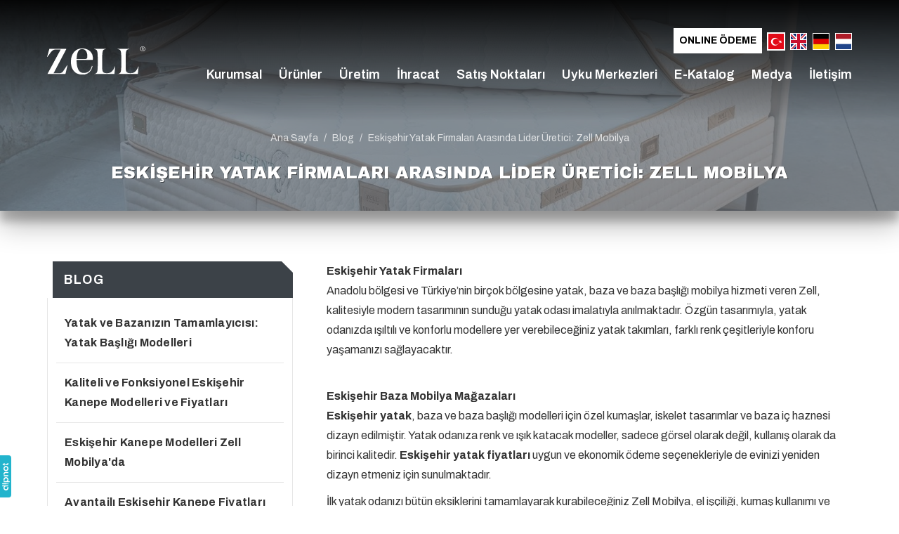

--- FILE ---
content_type: text/html; charset=UTF-8
request_url: https://www.zellmobilya.com/blog/eskisehir-yatak-firmalari-arasinda-lider-uretici-zell-mobilya-43
body_size: 5413
content:
<!DOCTYPE html><html lang="tr" class="page--single page--blog lang--tr "><head><meta charset="UTF-8" /><title>Eskişehir Yatak Firmaları - Eskişehir Yatak Fiyatları | Zell Mobilya</title><meta name="viewport" content="width=device-width,initial-scale=1" /><meta name="format-detection" content="telephone=no" /><meta name="description" content="Eskişehir yatak firmaları arasında üretim kapasitesi ve üstün kaliteli yatak modelleriyle Zell Mobilya, Eskişehir yatak imalatının yanı sıra Eskişehir yatak mağazasında ekonomik yatak fiyatlarıyla yatak modellerinin satışını da yapmaktadır." /><meta name="keywords" content="" /><link rel="alternate" href="https://www.zellmobilya.com/blog/eskisehir-yatak-firmalari-arasinda-lider-uretici-zell-mobilya-43" hreflang="tr" /><link rel="alternate" href="https://www.zellmobilya.com/en/blog/leading-manufacturer-among-eskisehir-mattress-companies-zell-furniture-44" hreflang="en" /><link rel="alternate" href="https://www.zellmobilya.com/de/blog/fuhrender-hersteller-unter-den-eskisehir-matratzenherstellern-zell-furniture-98" hreflang="de" /><link rel="alternate" href="https://www.zellmobilya.com/nl/bloggen/toonaangevende-fabrikant-onder-matrasbedrijven-in-eskisehir-zell-furniture-136" hreflang="nl" /><meta property="og:title" content="Eskişehir Yatak Firmaları - Eskişehir Yatak Fiyatları | Zell Mobilya" /><meta property="og:description" content="Eskişehir yatak firmaları arasında üretim kapasitesi ve üstün kaliteli yatak modelleriyle Zell Mobilya, Eskişehir yatak imalatının yanı sıra Eskişehir yatak mağazasında ekonomik yatak fiyatlarıyla yatak modellerinin satışını da yapmaktadır." /><meta property="og:url" content="https://www.zellmobilya.com/blog/eskisehir-yatak-firmalari-arasinda-lider-uretici-zell-mobilya-43" /><meta property="og:type" content="website" /><meta property="og:image" content="https://www.zellmobilya.com/app/img/favicon.png?v=1.14.0" /><meta name="twitter:card" content="summary_large_image" /><meta name="twitter:title" content="Eskişehir Yatak Firmaları - Eskişehir Yatak Fiyatları | Zell Mobilya" /><meta name="twitter:description" content="Eskişehir yatak firmaları arasında üretim kapasitesi ve üstün kaliteli yatak modelleriyle Zell Mobilya, Eskişehir yatak imalatının yanı sıra Eskişehir yatak mağazasında ekonomik yatak fiyatlarıyla yatak modellerinin satışını da yapmaktadır." /><meta name="twitter:url" content="https://www.zellmobilya.com/blog/eskisehir-yatak-firmalari-arasinda-lider-uretici-zell-mobilya-43" /><meta name="twitter:image" content="https://www.zellmobilya.com/app/img/favicon.png?v=1.14.0" /><base href="https://www.zellmobilya.com/" /><link href="https://www.zellmobilya.com/blog/eskisehir-yatak-firmalari-arasinda-lider-uretici-zell-mobilya-43" rel="canonical" /><link href="https://www.zellmobilya.com/app/img/favicon.png?v=1.14.0" rel="shortcut icon" type="image/x-icon" /><link href="https://www.zellmobilya.com/app/img/favicon.png?v=1.14.0" rel="icon" type="image/x-icon" /><meta name="theme-color" content="#c19860" /><meta name="msapplication-navbutton-color" content="#c19860" /><meta name="apple-mobile-web-app-status-bar-style" content="#c19860" /><link href="https://fonts.googleapis.com/css2?family=Archivo+Black&family=Archivo:wght@400;500;600;700&display=swap" rel="stylesheet" type="text/css" /><link href="https://www.zellmobilya.com/app/static/css/public/style-thirdparty.min.css?v=1.14.0" rel="stylesheet" type="text/css" /><link href="https://www.zellmobilya.com/app/static/css/public/style.min.css?v=1.14.0" rel="stylesheet" type="text/css" /><script async src="https://www.googletagmanager.com/gtag/js?id=G-EDKV83TRSS"></script><script> window.dataLayer = window.dataLayer || []; function gtag(){dataLayer.push(arguments);} gtag('js', new Date()); gtag('config', 'G-EDKV83TRSS');</script></head><body><div class="top"><div class="top__bg top__bg--custom" style="background-image:url(https://www.zellmobilya.com/app/lib/mthumb.php?src=https://www.zellmobilya.com/uploads/488ac9203a90139bc8350efb1881793f.jpg&w=1920)"></div><div class="header-placeholder"></div><header class="header"><div class="container"><div class="header__l"><a href="https://www.zellmobilya.com" class="header__logo"><img src="https://www.zellmobilya.com/app/img/logo.svg?v=1.14.0" draggable="false" width="192" height="56" alt="Zell Mobilya" /></a></div><div class="header__r"><nav class="header__nav2"><a lang="en"	target="_blank"	rel="nofollow noopener noreferrer"	class="header__nav2__online-odeme"	href="https://zellmobilya.netahsilat.com/">Online Ödeme</a><a aria-current="item" href="https://www.zellmobilya.com/blog/eskisehir-yatak-firmalari-arasinda-lider-uretici-zell-mobilya-43" class="header__nav2__lang"><img src="https://www.zellmobilya.com/app/img/ic-tr.svg?v=1.14.0" width="24" height="24" draggable="false" alt="Zell Mobilya" /></a><a href="https://www.zellmobilya.com/en/blog/leading-manufacturer-among-eskisehir-mattress-companies-zell-furniture-44" class="header__nav2__lang"><img src="https://www.zellmobilya.com/app/img/ic-en.svg?v=1.14.0" width="24" height="24" draggable="false" alt="Zell Mobilya" /></a><a href="https://www.zellmobilya.com/de/blog/fuhrender-hersteller-unter-den-eskisehir-matratzenherstellern-zell-furniture-98" class="header__nav2__lang"><img src="https://www.zellmobilya.com/app/img/ic-de.svg?v=1.14.0" width="24" height="24" draggable="false" alt="Zell Mobilya" /></a><a href="https://www.zellmobilya.com/nl/bloggen/toonaangevende-fabrikant-onder-matrasbedrijven-in-eskisehir-zell-furniture-136" class="header__nav2__lang"><img src="https://www.zellmobilya.com/app/img/ic-nl.svg?v=1.14.0" width="24" height="24" draggable="false" alt="Zell Mobilya" /></a></nav><nav class="header__nav"><ul><li><a data-key="ana-sayfa"	href="https://www.zellmobilya.com"><i class="mdi ic-home mdi-32px mdi-fixed"></i></a></li><li data-dd=""><a data-key="kurumsalMenu"	href="https://www.zellmobilya.com/hakkimizda">Kurumsal</a><div><a href="https://www.zellmobilya.com/hakkimizda">Hakkımızda</a><a href="https://www.zellmobilya.com/vizyon-misyon">Vizyon / Misyon</a><a href="https://www.zellmobilya.com/proje-tasarimi">Proje Tasarımı</a><a href="https://www.zellmobilya.com/fuarlar">Fuarlar</a><a href="https://www.zellmobilya.com/sponsorluklar">Sponsorluklar</a></div></li><li><a data-key="urunler"	href="https://www.zellmobilya.com/urunler">Ürünler</a></li><li><a data-key="uretim"	href="https://www.zellmobilya.com/uretim">Üretim</a></li><li><a data-key="ihracat"	href="https://www.zellmobilya.com/ihracat">İhracat</a></li><li><a data-key="satis-noktalari"	href="https://www.zellmobilya.com/satis-noktalari">Satış Noktaları</a></li><li><a data-key="uyku-merkezleri"	href="https://www.zellmobilya.com/uyku-merkezleri">Uyku Merkezleri</a></li><li><a data-key="e-katalog"	href="https://www.zellmobilya.com/e-katalog">E-Katalog</a></li><li data-dd=""><a data-key="medya"	href="https://www.zellmobilya.com/medya/basinda-biz">Medya</a><div><a href="https://www.zellmobilya.com/medya/basinda-biz">Basında Biz</a><a href="https://www.zellmobilya.com/medya/videolar">Videolar</a><a href="https://www.zellmobilya.com/blog">Blog</a></div></li><li><a data-key="iletisim"	href="https://www.zellmobilya.com/iletisim">İletişim</a></li></ul></nav></div></div></header><div class="toolbar-placeholder"></div><header class="toolbar"><div class="container"><a href="https://www.zellmobilya.com" class="toolbar__logo"><img src="https://www.zellmobilya.com/app/img/logo.svg?v=1.14.0" draggable="false" width="130" height="auto" alt="Zell Mobilya" /></a><div><a href="https://www.zellmobilya.com/en/blog/leading-manufacturer-among-eskisehir-mattress-companies-zell-furniture-44" class="toolbar__lang"><img src="https://www.zellmobilya.com/app/img/ic-en.svg?v=1.14.0" width="28" height="28" draggable="false" alt="Zell Mobilya" /></a><a href="https://www.zellmobilya.com/de/blog/fuhrender-hersteller-unter-den-eskisehir-matratzenherstellern-zell-furniture-98" class="toolbar__lang"><img src="https://www.zellmobilya.com/app/img/ic-de.svg?v=1.14.0" width="28" height="28" draggable="false" alt="Zell Mobilya" /></a><a href="https://www.zellmobilya.com/nl/bloggen/toonaangevende-fabrikant-onder-matrasbedrijven-in-eskisehir-zell-furniture-136" class="toolbar__lang"><img src="https://www.zellmobilya.com/app/img/ic-nl.svg?v=1.14.0" width="28" height="28" draggable="false" alt="Zell Mobilya" /></a><button data-action="toggle-drawer" class="toolbar__btn" type="button"><i class="mdi mdi-menu mdi-24px mdi-fixed"></i></button></div></div></header><div class="top__content"><div class="container container--xl"><div class="breadcrumbs"><ol itemscope="" itemtype="https://schema.org/BreadcrumbList"><li itemprop="itemListElement" itemscope="" itemtype="https://schema.org/ListItem" class="breadcrumbs__item"><a itemprop="item" href="https://www.zellmobilya.com" class="breadcrumbs__item__link"><span itemprop="name" class="breadcrumbs__item__label">Ana Sayfa</span><meta itemprop="position" content="1" /></a></li><span class="breadcrumbs__sep">/</span><li itemprop="itemListElement" itemscope="" itemtype="https://schema.org/ListItem" class="breadcrumbs__item"><a itemprop="item" href="https://www.zellmobilya.com/blog" class="breadcrumbs__item__link"><span itemprop="name" class="breadcrumbs__item__label">Blog</span><meta itemprop="position" content="2" /></a></li><span class="breadcrumbs__sep">/</span><li itemprop="itemListElement" itemscope="" itemtype="https://schema.org/ListItem" class="breadcrumbs__item"><a itemprop="item" href="https://www.zellmobilya.com/blog/eskisehir-yatak-firmalari-arasinda-lider-uretici-zell-mobilya-43" class="breadcrumbs__item__link"><span itemprop="name" class="breadcrumbs__item__label">Eskişehir Yatak Firmaları Arasında Lider Üretici: Zell Mobilya</span><meta itemprop="position" content="3" /></a></li></ol></div><h1 class="content__title"><span class="content__title__span">Eskişehir Yatak Firmaları Arasında Lider Üretici: Zell Mobilya</span></h1></div></div></div><div class="content stylized"><div class="content__container container container--xl"><div class="content__wrapper"><div class="row row-gutter-24"><div class="col-xxl-3 col-xl-3 col-lg-4 col-md-4 col-sm-12 col-xs-12 sticky-24-lg sticky-24-md"><div class="hidden-sm hidden-xs"><aside class="aside"><header>Blog</header><nav><a href="https://www.zellmobilya.com/blog/yatak-ve-bazanizin-tamamlayicisi-yatak-basligi-modelleri-172" ><span>Yatak ve Bazanızın Tamamlayıcısı: Yatak Başlığı Modelleri</span></a><a href="https://www.zellmobilya.com/blog/kaliteli-ve-fonksiyonel-eskisehir-kanepe-modelleri-ve-fiyatlari-19" ><span>Kaliteli ve Fonksiyonel Eskişehir Kanepe Modelleri ve Fiyatları</span></a><a href="https://www.zellmobilya.com/blog/eskisehir-kanepe-modelleri-zell-mobilya-da-17" ><span>Eskişehir Kanepe Modelleri Zell Mobilya'da</span></a><a href="https://www.zellmobilya.com/blog/avantajli-eskisehir-kanepe-fiyatlari-zell-mobilya-da-15" ><span>Avantajlı Eskişehir Kanepe Fiyatları Zell Mobilya'da</span></a><a href="https://www.zellmobilya.com/blog/sik-ve-modern-zell-mobilya-eskisehir-berjer-modelleri-13" ><span>Şık ve Modern Zell Mobilya Eskişehir Berjer Modelleri</span></a><a href="https://www.zellmobilya.com/blog/ozgun-tasarimlariyla-eskisehir-berjer-modelleri-11" ><span>Özgün Tasarımlarıyla Eskişehir Berjer Modelleri</span></a><a href="https://www.zellmobilya.com/blog/eskisehir-tekli-koltuk-berjer-fiyatlarinda-kampanyalar-9" ><span>Eskişehir Tekli Koltuk (Berjer) Fiyatlarında Kampanyalar</span></a><a href="https://www.zellmobilya.com/blog/eskisehir-yatak-baza-baslik-setlerde-indirimli-fiyatlar-7" ><span>Eskişehir Yatak Baza Başlık Setlerde İndirimli Fiyatlar</span></a><a href="https://www.zellmobilya.com/blog/hem-sik-hem-fonksiyonel-eskisehir-baza-modelleri-5" ><span>Hem Şık Hem Fonksiyonel Eskişehir Baza Modelleri</span></a><a href="https://www.zellmobilya.com/blog/eskisehir-yatak-basligi-ve-baza-basligi-modelleri-3" ><span>Eskişehir Yatak Başlığı ve Baza Başlığı Modelleri</span></a></nav></aside></div><div class="visible-sm visible-xs"><select onchange="window.location.href = this.value" class="form__input mb-16"><option value="https://www.zellmobilya.com/blog/yatak-ve-bazanizin-tamamlayicisi-yatak-basligi-modelleri-172">Yatak ve Bazanızın Tamamlayıcısı: Yatak Başlığı Modelleri</option><option value="https://www.zellmobilya.com/blog/kaliteli-ve-fonksiyonel-eskisehir-kanepe-modelleri-ve-fiyatlari-19">Kaliteli ve Fonksiyonel Eskişehir Kanepe Modelleri ve Fiyatları</option><option value="https://www.zellmobilya.com/blog/eskisehir-kanepe-modelleri-zell-mobilya-da-17">Eskişehir Kanepe Modelleri Zell Mobilya'da</option><option value="https://www.zellmobilya.com/blog/avantajli-eskisehir-kanepe-fiyatlari-zell-mobilya-da-15">Avantajlı Eskişehir Kanepe Fiyatları Zell Mobilya'da</option><option value="https://www.zellmobilya.com/blog/sik-ve-modern-zell-mobilya-eskisehir-berjer-modelleri-13">Şık ve Modern Zell Mobilya Eskişehir Berjer Modelleri</option><option value="https://www.zellmobilya.com/blog/ozgun-tasarimlariyla-eskisehir-berjer-modelleri-11">Özgün Tasarımlarıyla Eskişehir Berjer Modelleri</option><option value="https://www.zellmobilya.com/blog/eskisehir-tekli-koltuk-berjer-fiyatlarinda-kampanyalar-9">Eskişehir Tekli Koltuk (Berjer) Fiyatlarında Kampanyalar</option><option value="https://www.zellmobilya.com/blog/eskisehir-yatak-baza-baslik-setlerde-indirimli-fiyatlar-7">Eskişehir Yatak Baza Başlık Setlerde İndirimli Fiyatlar</option><option value="https://www.zellmobilya.com/blog/hem-sik-hem-fonksiyonel-eskisehir-baza-modelleri-5">Hem Şık Hem Fonksiyonel Eskişehir Baza Modelleri</option><option value="https://www.zellmobilya.com/blog/eskisehir-yatak-basligi-ve-baza-basligi-modelleri-3">Eskişehir Yatak Başlığı ve Baza Başlığı Modelleri</option></select><hr /></div></div><div class="col-xxl-9 col-xl-9 col-lg-8 col-md-8 col-sm-12 col-xs-12 mb-24"><div class="content__card"><div class="content__editor"><h2><strong>Eskişehir Yatak Firmaları</strong></h2><p>Anadolu b&ouml;lgesi ve T&uuml;rkiye&rsquo;nin bir&ccedil;ok b&ouml;lgesine yatak, baza ve baza başlığı mobilya hizmeti veren Zell, kalitesiyle modern tasarımının sunduğu yatak odası imalatıyla anılmaktadır. &Ouml;zg&uuml;n tasarımıyla, yatak odanızda ışıltılı ve konforlu modellere yer verebileceğiniz yatak takımları, farklı renk &ccedil;eşitleriyle konforu yaşamanızı sağlayacaktır.</p><p>&nbsp;</p><h3><strong>Eskişehir Baza Mobilya Mağazaları</strong></h3><p><strong>Eskişehir yatak</strong>, baza ve baza başlığı modelleri i&ccedil;in &ouml;zel kumaşlar, iskelet tasarımlar ve baza i&ccedil; haznesi dizayn edilmiştir. Yatak odanıza renk ve ışık katacak modeller, sadece g&ouml;rsel olarak değil, kullanış olarak da birinci kalitedir. <strong>Eskişehir yatak fiyatları</strong> uygun ve ekonomik &ouml;deme se&ccedil;enekleriyle de evinizi yeniden dizayn etmeniz i&ccedil;in sunulmaktadır.</p><p>İlk yatak odanızı b&uuml;t&uuml;n eksiklerini tamamlayarak kurabileceğiniz Zell Mobilya, el iş&ccedil;iliği, kumaş kullanımı ve yaratıcılığıyla, Eskişehir yatak mağazaları arasında en uygun se&ccedil;eneklere yer vermiştir. İnce detayları, ergonomik kullanımı ve ortopedik yatak tasarımlarını bulabileceğiniz mobilya d&uuml;kkanı, yatak takımları olarak b&uuml;t&uuml;n eksiklerinizi tamamlamanız i&ccedil;in uyumlu modellere yer verir.</p><p>&nbsp;</p><h3><strong>Zell Mobilya Yatak ve Baza Takımları</strong></h3><p>Baza kullanımında geniş i&ccedil; hazne ve ergonomik se&ccedil;eneklerle, tek kişilik ve &ccedil;ift kişilik modeller, mobilya teknolojisiyle kaliteli kullanıma &ouml;zen g&ouml;steren tasarımları sizlerle buluşturmuştur. Zell Mobilya, <strong>Eskişehir yatak imalatı</strong> a&ccedil;ısından olduk&ccedil;a geniş mobilya &ccedil;eşitliliğine sahiptir.</p><p>Berjerler, koltuk takımları, yatak baza başlık setleri, yataklar, bazalar ve kanepelerde dahil olmak &uuml;zere bir&ccedil;ok mobilya se&ccedil;eneği sunarak, evimizin b&uuml;t&uuml;n ihtiya&ccedil;larını karşılayabileceğiniz modeller sizler i&ccedil;in &ccedil;eşitlendirilmiştir. Renk ve kumaş farklarıyla, farklı desenlerle, sizin farkınızı da ortaya koyacak modellerdir.</p><p>&nbsp;</p><h3><strong>Zell Eskişehir Mobilya Firması Fiyatları</strong></h3><p>Zell Eskişehir yatak fiyatları ve mobilya se&ccedil;enekleriyle evinizin bir&ccedil;ok mobilya ihtiyacının karşılanmasını sağlarken, estetik g&ouml;r&uuml;n&uuml;me de &ouml;zen g&ouml;stermektedir. <strong>Eskişehir yatak firmaları</strong> arasında bulabileceğiniz geniş se&ccedil;eneklerle birlikte insan anatomisine uygun konforlu yatak odası tasarımları, ince detaylarla s&uuml;slenmiştir.</p><p>Estetik, şık ve uygun fiyatlarla modern dokusunu yeni nesil mobilya tasarımlarıyla sunarak, sizin i&ccedil;in en iyi se&ccedil;enekleri T&uuml;rkiye&rsquo;nin bir&ccedil;ok b&ouml;lgesinde satışa sunmuştur. Kalite ve &ouml;zg&uuml;n tasarımlarla, geniş mobilyalar, tek kişilik ve &ccedil;ift kişilik yatak, baza ve baza başlıklarıyla kusursuz kullanım i&ccedil;in idealdir.</p></div></div><div class="space-24"></div><div class="gorseller gorseller--auto-height gorseller--grid gorseller--single magnific-popup"><div class="row flex-exclude-safari"><div class="col-xxl-3 col-xl-4 col-lg-6 col-md-6 col-sm-6 col-xs-6 match-height-safari"><a href="https://www.zellmobilya.com/uploads/488ac9203a90139bc8350efb1881793f.jpg" class="gorseller__item zoom"><img src="https://www.zellmobilya.com/app/lib/mthumb.php?src=https://www.zellmobilya.com/uploads/488ac9203a90139bc8350efb1881793f.jpg&w=280" draggable="false" width="280" height="auto" alt="Eskişehir Yatak Firmaları Arasında Lider Üretici: Zell Mobilya" class="gorseller__item__img" /></a></div></div></div></div></div></div></div></div><footer class="footer"><div class="container container--xl"><div class="row"><div class="col-lg-4 col-md-4 col-sm-4 col-xs-12 mb-48"><a href="https://www.zellmobilya.com" class="footer__logo"><img src="https://www.zellmobilya.com/app/img/logo.svg?v=1.14.0" draggable="false" width="170" height="50" alt="Zell Mobilya" /></a><div class="footer__contact"><div class="sube"><a class="sube__item" href="https://www.google.com/maps/search/75. Yıl Osb Mah. 2002. Cadde No: 12 Odunpazarı ESKİŞEHİR" target="_blank" rel="nofollow noopener noreferrer"><i class="sube__item__icon mdi mdi-sign-direction mdi-24px mdi-fixed"></i><span class="sube__item__value">75. Yıl Osb Mah. 2002. Cadde No: 12 Odunpazarı ESKİŞEHİR</span></a><a class="sube__item" href="tel:05333526726"><i class="sube__item__icon mdi mdi-cellphone-android mdi-24px mdi-fixed"></i><span class="sube__item__value">0 533 352 67 26</span></a><a class="sube__item" href="mailto:pazarlama@zellmobilya.com"><i class="sube__item__icon mdi mdi-email-outline mdi-24px mdi-fixed"></i><span class="sube__item__value">pazarlama@zellmobilya.com</span></a></div></div></div><div class="col-lg-4 col-md-4 col-sm-4 col-xs-12 mb-48"><h4 class="footer__title">Kurumsal</h4><nav class="footer__nav"><a href="https://www.zellmobilya.com/hakkimizda"	><i class="mdi mdi-18px mdi-fixed mdi-chevron-right"></i>Hakkımızda</a><a href="https://www.zellmobilya.com/urunler"	><i class="mdi mdi-18px mdi-fixed mdi-chevron-right"></i>Ürünler</a><a href="https://www.zellmobilya.com/uretim"	><i class="mdi mdi-18px mdi-fixed mdi-chevron-right"></i>Üretim</a><a href="https://www.zellmobilya.com/ihracat"	><i class="mdi mdi-18px mdi-fixed mdi-chevron-right"></i>İhracat</a><a href="https://www.zellmobilya.com/satis-noktalari"	><i class="mdi mdi-18px mdi-fixed mdi-chevron-right"></i>Satış Noktaları</a><a href="https://www.zellmobilya.com/uyku-merkezleri"	><i class="mdi mdi-18px mdi-fixed mdi-chevron-right"></i>Uyku Merkezleri</a><a href="https://www.zellmobilya.com/e-katalog"	><i class="mdi mdi-18px mdi-fixed mdi-chevron-right"></i>E-Katalog</a><a href="https://www.zellmobilya.com/medya/basinda-biz"	><i class="mdi mdi-18px mdi-fixed mdi-chevron-right"></i>Basında Biz</a><a href="https://www.zellmobilya.com/fuarlar"	><i class="mdi mdi-18px mdi-fixed mdi-chevron-right"></i>Fuarlar</a><a href="https://www.zellmobilya.com/medya/videolar"	><i class="mdi mdi-18px mdi-fixed mdi-chevron-right"></i>Videolar</a><a href="https://www.zellmobilya.com/sponsorluklar"	><i class="mdi mdi-18px mdi-fixed mdi-chevron-right"></i>Sponsorluklar</a><a href="https://www.zellmobilya.com/iletisim"	><i class="mdi mdi-18px mdi-fixed mdi-chevron-right"></i>İletişim</a><a href="https://www.zellmobilya.com/blog"	aria-current="page"><i class="mdi mdi-18px mdi-fixed mdi-chevron-right"></i>Blog</a><a href="https://www.zellmobilya.com/haberler"	><i class="mdi mdi-18px mdi-fixed mdi-chevron-right"></i>Haberler</a><a href="https://zellmobilya.netahsilat.com/"	><i class="mdi mdi-18px mdi-fixed mdi-chevron-right"></i>Online Ödeme</a><a href="https://www.zellmobilya.com/kvkk-ve-aydinlatma-metni"	><i class="mdi mdi-18px mdi-fixed mdi-chevron-right"></i>KVKK ve Aydınlatma Metni</a><a href="https://www.zellmobilya.com/gizlilik-ve-cerez-politikasi"	><i class="mdi mdi-18px mdi-fixed mdi-chevron-right"></i>Gizlilik ve Çerez Politikası</a><a href="https://www.zellmobilya.com/kamera-izleme-ve-kayit-aydinlatma-metni"	><i class="mdi mdi-18px mdi-fixed mdi-chevron-right"></i>Kamera İzleme ve Kayıt Aydınlatma Metni</a></nav></div><div class="col-lg-4 col-md-4 col-sm-4 col-xs-12 mb-48"><h4 class="footer__title">Ürün Grupları</h4><nav class="footer__nav"><a href="https://www.zellmobilya.com/urunler/exclusive-kolesiyonu-63"><i class="mdi mdi-18px mdi-fixed mdi-chevron-right"></i>Exclusive Kolesiyonu</a><a href="https://www.zellmobilya.com/urunler/premium-koleksiyonu-67"><i class="mdi mdi-18px mdi-fixed mdi-chevron-right"></i>Premium Koleksiyonu</a><a href="https://www.zellmobilya.com/urunler/koltuk-takimlari-1"><i class="mdi mdi-18px mdi-fixed mdi-chevron-right"></i>Koltuk Takımları</a><a href="https://www.zellmobilya.com/urunler/kanepeler-3"><i class="mdi mdi-18px mdi-fixed mdi-chevron-right"></i>Kanepeler</a><a href="https://www.zellmobilya.com/urunler/berjerler-5"><i class="mdi mdi-18px mdi-fixed mdi-chevron-right"></i>Berjerler</a><a href="https://www.zellmobilya.com/urunler/yataklar-9"><i class="mdi mdi-18px mdi-fixed mdi-chevron-right"></i>Yataklar</a><a href="https://www.zellmobilya.com/urunler/bazalar-11"><i class="mdi mdi-18px mdi-fixed mdi-chevron-right"></i>Bazalar</a></nav></div></div></div></footer><div class="fsocial"><div class="container container--xl"><span class="fsocial__label">Bizi takip edin:</span><div class="social social--circle social--colored social--box"><a aria-label="facebook" target="_blank" rel="nofollow noopener noreferrer" href="https://www.facebook.com/ZellConcept" class="social__item social__item--facebook"><span class="social__item__icon mdi mdi-32px mdi-fixed mdi-facebook"></span></a><a aria-label="twitter" target="_blank" rel="nofollow noopener noreferrer" href="#twitter" class="social__item social__item--twitter"><span class="social__item__icon mdi mdi-32px mdi-fixed mdi-twitter"></span></a><a aria-label="youtube" target="_blank" rel="nofollow noopener noreferrer" href="#youtube" class="social__item social__item--youtube"><span class="social__item__icon mdi mdi-32px mdi-fixed mdi-youtube"></span></a><a aria-label="instagram" target="_blank" rel="nofollow noopener noreferrer" href="https://www.instagram.com/zellconcept/" class="social__item social__item--instagram"><span class="social__item__icon mdi mdi-32px mdi-fixed mdi-instagram"></span></a><a aria-label="Blog" href="https://www.zellmobilya.com/blog" class="social__item social__item--blog"><span class="social__item__icon mdi mdi-32px mdi-fixed mdi-blogger"></span></a></div></div></div><div class="drawer"><nav class="drawer__nav"><a href="https://www.zellmobilya.com/hakkimizda"	>Hakkımızda</a><a href="https://www.zellmobilya.com/urunler"	>Ürünler</a><a href="https://www.zellmobilya.com/uretim"	>Üretim</a><a href="https://www.zellmobilya.com/ihracat"	>İhracat</a><a href="https://www.zellmobilya.com/satis-noktalari"	>Satış Noktaları</a><a href="https://www.zellmobilya.com/uyku-merkezleri"	>Uyku Merkezleri</a><a href="https://www.zellmobilya.com/e-katalog"	>E-Katalog</a><a href="https://www.zellmobilya.com/medya/basinda-biz"	>Basında Biz</a><a href="https://www.zellmobilya.com/fuarlar"	>Fuarlar</a><a href="https://www.zellmobilya.com/medya/videolar"	>Videolar</a><a href="https://www.zellmobilya.com/sponsorluklar"	>Sponsorluklar</a><a href="https://www.zellmobilya.com/iletisim"	>İletişim</a><a href="https://www.zellmobilya.com/blog"	aria-current="page">Blog</a><a href="https://www.zellmobilya.com/haberler"	>Haberler</a><a href="https://zellmobilya.netahsilat.com/"	>Online Ödeme</a><a href="https://www.zellmobilya.com/kvkk-ve-aydinlatma-metni"	>KVKK ve Aydınlatma Metni</a><a href="https://www.zellmobilya.com/gizlilik-ve-cerez-politikasi"	>Gizlilik ve Çerez Politikası</a><a href="https://www.zellmobilya.com/kamera-izleme-ve-kayit-aydinlatma-metni"	>Kamera İzleme ve Kayıt Aydınlatma Metni</a>´´</nav></div><button aria-label="Yukarı Çık" type="button" class="yukari-cik"><i class="mdi mdi-arrow-up mdi-24px mdi-fixed"></i></button><div class="mplaceholder"></div><script>window.GLOBALS = {	lang: 1,	api: {	reCAPTCHA: {	publicKey: "6LcDw-AZAAAAABbUyJiBOgrtbQG9IbQuy-C3ZQty"	}	},	str: {"tamam":"Tamam","parcaIsmi":"Parça ismi","birimFiyat":"Birim fiyat","adet":"Adet","toplamFiyat":"Toplam fiyat","takimaEkle":"Takıma Ekle","kaldir":"Kaldır"},	urls: {	base: "https://www.zellmobilya.com",	ajax: "https://www.zellmobilya.com/ajax/tr"	}	};</script><script src="https://www.zellmobilya.com/app/static/js/public/script-thirdparty.min.js?v=1.14.0"></script><script src="https://www.zellmobilya.com/app/static/js/public/script.min.js?v=1.14.0"></script><a rel="noopener" class="dipnot" href="https://www.dipnot.com.tr/" target="_blank" title="Eskişehir Web Tasarım"></a></body></html>

--- FILE ---
content_type: text/css
request_url: https://www.zellmobilya.com/app/static/css/public/style.min.css?v=1.14.0
body_size: 25405
content:
.div-table{display:table}.div-tr{display:table-row}.div-td{display:table-cell}.valign-t{vertical-align:top}.valign-m{vertical-align:middle}.valign-b{vertical-align:bottom}.row-gutter-0{margin-right:-0px!important;margin-left:-0px!important}.row-gutter-0>[class*=col-]{padding-right:0px!important;padding-left:0px!important}@supports ((position:-webkit-sticky) or (position:sticky)){.sticky-0{position:-webkit-sticky;position:sticky;top:0px}}.m-0{margin:0px!important}.my-0{margin-top:0px!important;margin-bottom:0px!important}.mx-0{margin-right:0px!important;margin-left:0px!important}.mt-0{margin-top:0px!important}.mr-0{margin-right:0px!important}.mb-0{margin-bottom:0px!important}.ml-0{margin-left:0px!important}.p-0{padding:0px!important}.pt-0{padding-top:0px!important}.pb-0{padding-bottom:0px!important}.px-0{padding-left:0px!important;padding-right:0px!important}.space-0{height:0px;width:100%;display:block}.space-0:after{display:block;content:"";clear:both}@media (max-width:767px){.row-gutter-0-xs{margin-right:-0px!important;margin-left:-0px!important}.row-gutter-0-xs>[class*=col-]{padding-right:0px!important;padding-left:0px!important}@supports ((position:-webkit-sticky) or (position:sticky)){.sticky-0-xs{position:-webkit-sticky;position:sticky;top:0px}}.m-0-xs{margin:0px!important}.my-0-xs{margin-top:0px!important;margin-bottom:0px!important}.mx-0-xs{margin-right:0px!important;margin-left:0px!important}.mt-0-xs{margin-top:0px!important}.mr-0-xs{margin-right:0px!important}.mb-0-xs{margin-bottom:0px!important}.ml-0-xs{margin-left:0px!important}.p-0-xs{padding:0px!important}.pt-0-xs{padding-top:0px!important}.pb-0-xs{padding-bottom:0px!important}}@media (min-width:768px) and (max-width:991px){.row-gutter-0-sm{margin-right:-0px!important;margin-left:-0px!important}.row-gutter-0-sm>[class*=col-]{padding-right:0px!important;padding-left:0px!important}@supports ((position:-webkit-sticky) or (position:sticky)){.sticky-0-sm{position:-webkit-sticky;position:sticky;top:0px}}.m-0-sm{margin:0px!important}.my-0-sm{margin-top:0px!important;margin-bottom:0px!important}.mx-0-sm{margin-right:0px!important;margin-left:0px!important}.mt-0-sm{margin-top:0px!important}.mr-0-sm{margin-right:0px!important}.mb-0-sm{margin-bottom:0px!important}.ml-0-sm{margin-left:0px!important}.p-0-sm{padding:0px!important}.pt-0-sm{padding-top:0px!important}.pb-0-sm{padding-bottom:0px!important}}@media (min-width:992px) and (max-width:1199px){.row-gutter-0-md{margin-right:-0px!important;margin-left:-0px!important}.row-gutter-0-md>[class*=col-]{padding-right:0px!important;padding-left:0px!important}@supports ((position:-webkit-sticky) or (position:sticky)){.sticky-0-md{position:-webkit-sticky;position:sticky;top:0px}}.m-0-md{margin:0px!important}.my-0-md{margin-top:0px!important;margin-bottom:0px!important}.mx-0-md{margin-right:0px!important;margin-left:0px!important}.mt-0-md{margin-top:0px!important}.mr-0-md{margin-right:0px!important}.mb-0-md{margin-bottom:0px!important}.ml-0-md{margin-left:0px!important}.p-0-md{padding:0px!important}.pt-0-md{padding-top:0px!important}.pb-0-md{padding-bottom:0px!important}}@media (min-width:1200px){.row-gutter-0-lg{margin-right:-0px!important;margin-left:-0px!important}.row-gutter-0-lg>[class*=col-]{padding-right:0px!important;padding-left:0px!important}@supports ((position:-webkit-sticky) or (position:sticky)){.sticky-0-lg{position:-webkit-sticky;position:sticky;top:86px}}.m-0-lg{margin:0px!important}.my-0-lg{margin-top:0px!important;margin-bottom:0px!important}.mx-0-lg{margin-right:0px!important;margin-left:0px!important}.mt-0-lg{margin-top:0px!important}.mr-0-lg{margin-right:0px!important}.mb-0-lg{margin-bottom:0px!important}.ml-0-lg{margin-left:0px!important}.p-0-lg{padding:0px!important}.pt-0-lg{padding-top:0px!important}.pb-0-lg{padding-bottom:0px!important}}.row-gutter-4{margin-right:-4px!important;margin-left:-4px!important}.row-gutter-4>[class*=col-]{padding-right:4px!important;padding-left:4px!important}@supports ((position:-webkit-sticky) or (position:sticky)){.sticky-4{position:-webkit-sticky;position:sticky;top:4px}}.m-4{margin:4px!important}.my-4{margin-top:4px!important;margin-bottom:4px!important}.mx-4{margin-right:4px!important;margin-left:4px!important}.mt-4{margin-top:4px!important}.mr-4{margin-right:4px!important}.mb-4{margin-bottom:4px!important}.ml-4{margin-left:4px!important}.p-4{padding:4px!important}.pt-4{padding-top:4px!important}.pb-4{padding-bottom:4px!important}.px-4{padding-left:4px!important;padding-right:4px!important}.space-4{height:4px;width:100%;display:block}.space-4:after{display:block;content:"";clear:both}@media (max-width:767px){.row-gutter-4-xs{margin-right:-4px!important;margin-left:-4px!important}.row-gutter-4-xs>[class*=col-]{padding-right:4px!important;padding-left:4px!important}@supports ((position:-webkit-sticky) or (position:sticky)){.sticky-4-xs{position:-webkit-sticky;position:sticky;top:4px}}.m-4-xs{margin:4px!important}.my-4-xs{margin-top:4px!important;margin-bottom:4px!important}.mx-4-xs{margin-right:4px!important;margin-left:4px!important}.mt-4-xs{margin-top:4px!important}.mr-4-xs{margin-right:4px!important}.mb-4-xs{margin-bottom:4px!important}.ml-4-xs{margin-left:4px!important}.p-4-xs{padding:4px!important}.pt-4-xs{padding-top:4px!important}.pb-4-xs{padding-bottom:4px!important}}@media (min-width:768px) and (max-width:991px){.row-gutter-4-sm{margin-right:-4px!important;margin-left:-4px!important}.row-gutter-4-sm>[class*=col-]{padding-right:4px!important;padding-left:4px!important}@supports ((position:-webkit-sticky) or (position:sticky)){.sticky-4-sm{position:-webkit-sticky;position:sticky;top:4px}}.m-4-sm{margin:4px!important}.my-4-sm{margin-top:4px!important;margin-bottom:4px!important}.mx-4-sm{margin-right:4px!important;margin-left:4px!important}.mt-4-sm{margin-top:4px!important}.mr-4-sm{margin-right:4px!important}.mb-4-sm{margin-bottom:4px!important}.ml-4-sm{margin-left:4px!important}.p-4-sm{padding:4px!important}.pt-4-sm{padding-top:4px!important}.pb-4-sm{padding-bottom:4px!important}}@media (min-width:992px) and (max-width:1199px){.row-gutter-4-md{margin-right:-4px!important;margin-left:-4px!important}.row-gutter-4-md>[class*=col-]{padding-right:4px!important;padding-left:4px!important}@supports ((position:-webkit-sticky) or (position:sticky)){.sticky-4-md{position:-webkit-sticky;position:sticky;top:4px}}.m-4-md{margin:4px!important}.my-4-md{margin-top:4px!important;margin-bottom:4px!important}.mx-4-md{margin-right:4px!important;margin-left:4px!important}.mt-4-md{margin-top:4px!important}.mr-4-md{margin-right:4px!important}.mb-4-md{margin-bottom:4px!important}.ml-4-md{margin-left:4px!important}.p-4-md{padding:4px!important}.pt-4-md{padding-top:4px!important}.pb-4-md{padding-bottom:4px!important}}@media (min-width:1200px){.row-gutter-4-lg{margin-right:-4px!important;margin-left:-4px!important}.row-gutter-4-lg>[class*=col-]{padding-right:4px!important;padding-left:4px!important}@supports ((position:-webkit-sticky) or (position:sticky)){.sticky-4-lg{position:-webkit-sticky;position:sticky;top:90px}}.m-4-lg{margin:4px!important}.my-4-lg{margin-top:4px!important;margin-bottom:4px!important}.mx-4-lg{margin-right:4px!important;margin-left:4px!important}.mt-4-lg{margin-top:4px!important}.mr-4-lg{margin-right:4px!important}.mb-4-lg{margin-bottom:4px!important}.ml-4-lg{margin-left:4px!important}.p-4-lg{padding:4px!important}.pt-4-lg{padding-top:4px!important}.pb-4-lg{padding-bottom:4px!important}}.row-gutter-8{margin-right:-8px!important;margin-left:-8px!important}.row-gutter-8>[class*=col-]{padding-right:8px!important;padding-left:8px!important}@supports ((position:-webkit-sticky) or (position:sticky)){.sticky-8{position:-webkit-sticky;position:sticky;top:8px}}.m-8{margin:8px!important}.my-8{margin-top:8px!important;margin-bottom:8px!important}.mx-8{margin-right:8px!important;margin-left:8px!important}.mt-8{margin-top:8px!important}.mr-8{margin-right:8px!important}.mb-8{margin-bottom:8px!important}.ml-8{margin-left:8px!important}.p-8{padding:8px!important}.pt-8{padding-top:8px!important}.pb-8{padding-bottom:8px!important}.px-8{padding-left:8px!important;padding-right:8px!important}.space-8{height:8px;width:100%;display:block}.space-8:after{display:block;content:"";clear:both}@media (max-width:767px){.row-gutter-8-xs{margin-right:-8px!important;margin-left:-8px!important}.row-gutter-8-xs>[class*=col-]{padding-right:8px!important;padding-left:8px!important}@supports ((position:-webkit-sticky) or (position:sticky)){.sticky-8-xs{position:-webkit-sticky;position:sticky;top:8px}}.m-8-xs{margin:8px!important}.my-8-xs{margin-top:8px!important;margin-bottom:8px!important}.mx-8-xs{margin-right:8px!important;margin-left:8px!important}.mt-8-xs{margin-top:8px!important}.mr-8-xs{margin-right:8px!important}.mb-8-xs{margin-bottom:8px!important}.ml-8-xs{margin-left:8px!important}.p-8-xs{padding:8px!important}.pt-8-xs{padding-top:8px!important}.pb-8-xs{padding-bottom:8px!important}}@media (min-width:768px) and (max-width:991px){.row-gutter-8-sm{margin-right:-8px!important;margin-left:-8px!important}.row-gutter-8-sm>[class*=col-]{padding-right:8px!important;padding-left:8px!important}@supports ((position:-webkit-sticky) or (position:sticky)){.sticky-8-sm{position:-webkit-sticky;position:sticky;top:8px}}.m-8-sm{margin:8px!important}.my-8-sm{margin-top:8px!important;margin-bottom:8px!important}.mx-8-sm{margin-right:8px!important;margin-left:8px!important}.mt-8-sm{margin-top:8px!important}.mr-8-sm{margin-right:8px!important}.mb-8-sm{margin-bottom:8px!important}.ml-8-sm{margin-left:8px!important}.p-8-sm{padding:8px!important}.pt-8-sm{padding-top:8px!important}.pb-8-sm{padding-bottom:8px!important}}@media (min-width:992px) and (max-width:1199px){.row-gutter-8-md{margin-right:-8px!important;margin-left:-8px!important}.row-gutter-8-md>[class*=col-]{padding-right:8px!important;padding-left:8px!important}@supports ((position:-webkit-sticky) or (position:sticky)){.sticky-8-md{position:-webkit-sticky;position:sticky;top:8px}}.m-8-md{margin:8px!important}.my-8-md{margin-top:8px!important;margin-bottom:8px!important}.mx-8-md{margin-right:8px!important;margin-left:8px!important}.mt-8-md{margin-top:8px!important}.mr-8-md{margin-right:8px!important}.mb-8-md{margin-bottom:8px!important}.ml-8-md{margin-left:8px!important}.p-8-md{padding:8px!important}.pt-8-md{padding-top:8px!important}.pb-8-md{padding-bottom:8px!important}}@media (min-width:1200px){.row-gutter-8-lg{margin-right:-8px!important;margin-left:-8px!important}.row-gutter-8-lg>[class*=col-]{padding-right:8px!important;padding-left:8px!important}@supports ((position:-webkit-sticky) or (position:sticky)){.sticky-8-lg{position:-webkit-sticky;position:sticky;top:94px}}.m-8-lg{margin:8px!important}.my-8-lg{margin-top:8px!important;margin-bottom:8px!important}.mx-8-lg{margin-right:8px!important;margin-left:8px!important}.mt-8-lg{margin-top:8px!important}.mr-8-lg{margin-right:8px!important}.mb-8-lg{margin-bottom:8px!important}.ml-8-lg{margin-left:8px!important}.p-8-lg{padding:8px!important}.pt-8-lg{padding-top:8px!important}.pb-8-lg{padding-bottom:8px!important}}.row-gutter-10{margin-right:-10px!important;margin-left:-10px!important}.row-gutter-10>[class*=col-]{padding-right:10px!important;padding-left:10px!important}@supports ((position:-webkit-sticky) or (position:sticky)){.sticky-10{position:-webkit-sticky;position:sticky;top:10px}}.m-10{margin:10px!important}.my-10{margin-top:10px!important;margin-bottom:10px!important}.mx-10{margin-right:10px!important;margin-left:10px!important}.mt-10{margin-top:10px!important}.mr-10{margin-right:10px!important}.mb-10{margin-bottom:10px!important}.ml-10{margin-left:10px!important}.p-10{padding:10px!important}.pt-10{padding-top:10px!important}.pb-10{padding-bottom:10px!important}.px-10{padding-left:10px!important;padding-right:10px!important}.space-10{height:10px;width:100%;display:block}.space-10:after{display:block;content:"";clear:both}@media (max-width:767px){.row-gutter-10-xs{margin-right:-10px!important;margin-left:-10px!important}.row-gutter-10-xs>[class*=col-]{padding-right:10px!important;padding-left:10px!important}@supports ((position:-webkit-sticky) or (position:sticky)){.sticky-10-xs{position:-webkit-sticky;position:sticky;top:10px}}.m-10-xs{margin:10px!important}.my-10-xs{margin-top:10px!important;margin-bottom:10px!important}.mx-10-xs{margin-right:10px!important;margin-left:10px!important}.mt-10-xs{margin-top:10px!important}.mr-10-xs{margin-right:10px!important}.mb-10-xs{margin-bottom:10px!important}.ml-10-xs{margin-left:10px!important}.p-10-xs{padding:10px!important}.pt-10-xs{padding-top:10px!important}.pb-10-xs{padding-bottom:10px!important}}@media (min-width:768px) and (max-width:991px){.row-gutter-10-sm{margin-right:-10px!important;margin-left:-10px!important}.row-gutter-10-sm>[class*=col-]{padding-right:10px!important;padding-left:10px!important}@supports ((position:-webkit-sticky) or (position:sticky)){.sticky-10-sm{position:-webkit-sticky;position:sticky;top:10px}}.m-10-sm{margin:10px!important}.my-10-sm{margin-top:10px!important;margin-bottom:10px!important}.mx-10-sm{margin-right:10px!important;margin-left:10px!important}.mt-10-sm{margin-top:10px!important}.mr-10-sm{margin-right:10px!important}.mb-10-sm{margin-bottom:10px!important}.ml-10-sm{margin-left:10px!important}.p-10-sm{padding:10px!important}.pt-10-sm{padding-top:10px!important}.pb-10-sm{padding-bottom:10px!important}}@media (min-width:992px) and (max-width:1199px){.row-gutter-10-md{margin-right:-10px!important;margin-left:-10px!important}.row-gutter-10-md>[class*=col-]{padding-right:10px!important;padding-left:10px!important}@supports ((position:-webkit-sticky) or (position:sticky)){.sticky-10-md{position:-webkit-sticky;position:sticky;top:10px}}.m-10-md{margin:10px!important}.my-10-md{margin-top:10px!important;margin-bottom:10px!important}.mx-10-md{margin-right:10px!important;margin-left:10px!important}.mt-10-md{margin-top:10px!important}.mr-10-md{margin-right:10px!important}.mb-10-md{margin-bottom:10px!important}.ml-10-md{margin-left:10px!important}.p-10-md{padding:10px!important}.pt-10-md{padding-top:10px!important}.pb-10-md{padding-bottom:10px!important}}@media (min-width:1200px){.row-gutter-10-lg{margin-right:-10px!important;margin-left:-10px!important}.row-gutter-10-lg>[class*=col-]{padding-right:10px!important;padding-left:10px!important}@supports ((position:-webkit-sticky) or (position:sticky)){.sticky-10-lg{position:-webkit-sticky;position:sticky;top:96px}}.m-10-lg{margin:10px!important}.my-10-lg{margin-top:10px!important;margin-bottom:10px!important}.mx-10-lg{margin-right:10px!important;margin-left:10px!important}.mt-10-lg{margin-top:10px!important}.mr-10-lg{margin-right:10px!important}.mb-10-lg{margin-bottom:10px!important}.ml-10-lg{margin-left:10px!important}.p-10-lg{padding:10px!important}.pt-10-lg{padding-top:10px!important}.pb-10-lg{padding-bottom:10px!important}}.row-gutter-16{margin-right:-16px!important;margin-left:-16px!important}.row-gutter-16>[class*=col-]{padding-right:16px!important;padding-left:16px!important}@supports ((position:-webkit-sticky) or (position:sticky)){.sticky-16{position:-webkit-sticky;position:sticky;top:16px}}.m-16{margin:16px!important}.my-16{margin-top:16px!important;margin-bottom:16px!important}.mx-16{margin-right:16px!important;margin-left:16px!important}.mt-16{margin-top:16px!important}.mr-16{margin-right:16px!important}.mb-16{margin-bottom:16px!important}.ml-16{margin-left:16px!important}.p-16{padding:16px!important}.pt-16{padding-top:16px!important}.pb-16{padding-bottom:16px!important}.px-16{padding-left:16px!important;padding-right:16px!important}.space-16{height:16px;width:100%;display:block}.space-16:after{display:block;content:"";clear:both}@media (max-width:767px){.row-gutter-16-xs{margin-right:-16px!important;margin-left:-16px!important}.row-gutter-16-xs>[class*=col-]{padding-right:16px!important;padding-left:16px!important}@supports ((position:-webkit-sticky) or (position:sticky)){.sticky-16-xs{position:-webkit-sticky;position:sticky;top:16px}}.m-16-xs{margin:16px!important}.my-16-xs{margin-top:16px!important;margin-bottom:16px!important}.mx-16-xs{margin-right:16px!important;margin-left:16px!important}.mt-16-xs{margin-top:16px!important}.mr-16-xs{margin-right:16px!important}.mb-16-xs{margin-bottom:16px!important}.ml-16-xs{margin-left:16px!important}.p-16-xs{padding:16px!important}.pt-16-xs{padding-top:16px!important}.pb-16-xs{padding-bottom:16px!important}}@media (min-width:768px) and (max-width:991px){.row-gutter-16-sm{margin-right:-16px!important;margin-left:-16px!important}.row-gutter-16-sm>[class*=col-]{padding-right:16px!important;padding-left:16px!important}@supports ((position:-webkit-sticky) or (position:sticky)){.sticky-16-sm{position:-webkit-sticky;position:sticky;top:16px}}.m-16-sm{margin:16px!important}.my-16-sm{margin-top:16px!important;margin-bottom:16px!important}.mx-16-sm{margin-right:16px!important;margin-left:16px!important}.mt-16-sm{margin-top:16px!important}.mr-16-sm{margin-right:16px!important}.mb-16-sm{margin-bottom:16px!important}.ml-16-sm{margin-left:16px!important}.p-16-sm{padding:16px!important}.pt-16-sm{padding-top:16px!important}.pb-16-sm{padding-bottom:16px!important}}@media (min-width:992px) and (max-width:1199px){.row-gutter-16-md{margin-right:-16px!important;margin-left:-16px!important}.row-gutter-16-md>[class*=col-]{padding-right:16px!important;padding-left:16px!important}@supports ((position:-webkit-sticky) or (position:sticky)){.sticky-16-md{position:-webkit-sticky;position:sticky;top:16px}}.m-16-md{margin:16px!important}.my-16-md{margin-top:16px!important;margin-bottom:16px!important}.mx-16-md{margin-right:16px!important;margin-left:16px!important}.mt-16-md{margin-top:16px!important}.mr-16-md{margin-right:16px!important}.mb-16-md{margin-bottom:16px!important}.ml-16-md{margin-left:16px!important}.p-16-md{padding:16px!important}.pt-16-md{padding-top:16px!important}.pb-16-md{padding-bottom:16px!important}}@media (min-width:1200px){.row-gutter-16-lg{margin-right:-16px!important;margin-left:-16px!important}.row-gutter-16-lg>[class*=col-]{padding-right:16px!important;padding-left:16px!important}@supports ((position:-webkit-sticky) or (position:sticky)){.sticky-16-lg{position:-webkit-sticky;position:sticky;top:102px}}.m-16-lg{margin:16px!important}.my-16-lg{margin-top:16px!important;margin-bottom:16px!important}.mx-16-lg{margin-right:16px!important;margin-left:16px!important}.mt-16-lg{margin-top:16px!important}.mr-16-lg{margin-right:16px!important}.mb-16-lg{margin-bottom:16px!important}.ml-16-lg{margin-left:16px!important}.p-16-lg{padding:16px!important}.pt-16-lg{padding-top:16px!important}.pb-16-lg{padding-bottom:16px!important}}.row-gutter-20{margin-right:-20px!important;margin-left:-20px!important}.row-gutter-20>[class*=col-]{padding-right:20px!important;padding-left:20px!important}@supports ((position:-webkit-sticky) or (position:sticky)){.sticky-20{position:-webkit-sticky;position:sticky;top:20px}}.m-20{margin:20px!important}.my-20{margin-top:20px!important;margin-bottom:20px!important}.mx-20{margin-right:20px!important;margin-left:20px!important}.mt-20{margin-top:20px!important}.mr-20{margin-right:20px!important}.mb-20{margin-bottom:20px!important}.ml-20{margin-left:20px!important}.p-20{padding:20px!important}.pt-20{padding-top:20px!important}.pb-20{padding-bottom:20px!important}.px-20{padding-left:20px!important;padding-right:20px!important}.space-20{height:20px;width:100%;display:block}.space-20:after{display:block;content:"";clear:both}@media (max-width:767px){.row-gutter-20-xs{margin-right:-20px!important;margin-left:-20px!important}.row-gutter-20-xs>[class*=col-]{padding-right:20px!important;padding-left:20px!important}@supports ((position:-webkit-sticky) or (position:sticky)){.sticky-20-xs{position:-webkit-sticky;position:sticky;top:20px}}.m-20-xs{margin:20px!important}.my-20-xs{margin-top:20px!important;margin-bottom:20px!important}.mx-20-xs{margin-right:20px!important;margin-left:20px!important}.mt-20-xs{margin-top:20px!important}.mr-20-xs{margin-right:20px!important}.mb-20-xs{margin-bottom:20px!important}.ml-20-xs{margin-left:20px!important}.p-20-xs{padding:20px!important}.pt-20-xs{padding-top:20px!important}.pb-20-xs{padding-bottom:20px!important}}@media (min-width:768px) and (max-width:991px){.row-gutter-20-sm{margin-right:-20px!important;margin-left:-20px!important}.row-gutter-20-sm>[class*=col-]{padding-right:20px!important;padding-left:20px!important}@supports ((position:-webkit-sticky) or (position:sticky)){.sticky-20-sm{position:-webkit-sticky;position:sticky;top:20px}}.m-20-sm{margin:20px!important}.my-20-sm{margin-top:20px!important;margin-bottom:20px!important}.mx-20-sm{margin-right:20px!important;margin-left:20px!important}.mt-20-sm{margin-top:20px!important}.mr-20-sm{margin-right:20px!important}.mb-20-sm{margin-bottom:20px!important}.ml-20-sm{margin-left:20px!important}.p-20-sm{padding:20px!important}.pt-20-sm{padding-top:20px!important}.pb-20-sm{padding-bottom:20px!important}}@media (min-width:992px) and (max-width:1199px){.row-gutter-20-md{margin-right:-20px!important;margin-left:-20px!important}.row-gutter-20-md>[class*=col-]{padding-right:20px!important;padding-left:20px!important}@supports ((position:-webkit-sticky) or (position:sticky)){.sticky-20-md{position:-webkit-sticky;position:sticky;top:20px}}.m-20-md{margin:20px!important}.my-20-md{margin-top:20px!important;margin-bottom:20px!important}.mx-20-md{margin-right:20px!important;margin-left:20px!important}.mt-20-md{margin-top:20px!important}.mr-20-md{margin-right:20px!important}.mb-20-md{margin-bottom:20px!important}.ml-20-md{margin-left:20px!important}.p-20-md{padding:20px!important}.pt-20-md{padding-top:20px!important}.pb-20-md{padding-bottom:20px!important}}@media (min-width:1200px){.row-gutter-20-lg{margin-right:-20px!important;margin-left:-20px!important}.row-gutter-20-lg>[class*=col-]{padding-right:20px!important;padding-left:20px!important}@supports ((position:-webkit-sticky) or (position:sticky)){.sticky-20-lg{position:-webkit-sticky;position:sticky;top:106px}}.m-20-lg{margin:20px!important}.my-20-lg{margin-top:20px!important;margin-bottom:20px!important}.mx-20-lg{margin-right:20px!important;margin-left:20px!important}.mt-20-lg{margin-top:20px!important}.mr-20-lg{margin-right:20px!important}.mb-20-lg{margin-bottom:20px!important}.ml-20-lg{margin-left:20px!important}.p-20-lg{padding:20px!important}.pt-20-lg{padding-top:20px!important}.pb-20-lg{padding-bottom:20px!important}}.row-gutter-24{margin-right:-24px!important;margin-left:-24px!important}.row-gutter-24>[class*=col-]{padding-right:24px!important;padding-left:24px!important}@supports ((position:-webkit-sticky) or (position:sticky)){.sticky-24{position:-webkit-sticky;position:sticky;top:24px}}.m-24{margin:24px!important}.my-24{margin-top:24px!important;margin-bottom:24px!important}.mx-24{margin-right:24px!important;margin-left:24px!important}.mt-24{margin-top:24px!important}.mr-24{margin-right:24px!important}.mb-24{margin-bottom:24px!important}.ml-24{margin-left:24px!important}.p-24{padding:24px!important}.pt-24{padding-top:24px!important}.pb-24{padding-bottom:24px!important}.px-24{padding-left:24px!important;padding-right:24px!important}.space-24{height:24px;width:100%;display:block}.space-24:after{display:block;content:"";clear:both}@media (max-width:767px){.row-gutter-24-xs{margin-right:-24px!important;margin-left:-24px!important}.row-gutter-24-xs>[class*=col-]{padding-right:24px!important;padding-left:24px!important}@supports ((position:-webkit-sticky) or (position:sticky)){.sticky-24-xs{position:-webkit-sticky;position:sticky;top:24px}}.m-24-xs{margin:24px!important}.my-24-xs{margin-top:24px!important;margin-bottom:24px!important}.mx-24-xs{margin-right:24px!important;margin-left:24px!important}.mt-24-xs{margin-top:24px!important}.mr-24-xs{margin-right:24px!important}.mb-24-xs{margin-bottom:24px!important}.ml-24-xs{margin-left:24px!important}.p-24-xs{padding:24px!important}.pt-24-xs{padding-top:24px!important}.pb-24-xs{padding-bottom:24px!important}}@media (min-width:768px) and (max-width:991px){.row-gutter-24-sm{margin-right:-24px!important;margin-left:-24px!important}.row-gutter-24-sm>[class*=col-]{padding-right:24px!important;padding-left:24px!important}@supports ((position:-webkit-sticky) or (position:sticky)){.sticky-24-sm{position:-webkit-sticky;position:sticky;top:24px}}.m-24-sm{margin:24px!important}.my-24-sm{margin-top:24px!important;margin-bottom:24px!important}.mx-24-sm{margin-right:24px!important;margin-left:24px!important}.mt-24-sm{margin-top:24px!important}.mr-24-sm{margin-right:24px!important}.mb-24-sm{margin-bottom:24px!important}.ml-24-sm{margin-left:24px!important}.p-24-sm{padding:24px!important}.pt-24-sm{padding-top:24px!important}.pb-24-sm{padding-bottom:24px!important}}@media (min-width:992px) and (max-width:1199px){.row-gutter-24-md{margin-right:-24px!important;margin-left:-24px!important}.row-gutter-24-md>[class*=col-]{padding-right:24px!important;padding-left:24px!important}@supports ((position:-webkit-sticky) or (position:sticky)){.sticky-24-md{position:-webkit-sticky;position:sticky;top:24px}}.m-24-md{margin:24px!important}.my-24-md{margin-top:24px!important;margin-bottom:24px!important}.mx-24-md{margin-right:24px!important;margin-left:24px!important}.mt-24-md{margin-top:24px!important}.mr-24-md{margin-right:24px!important}.mb-24-md{margin-bottom:24px!important}.ml-24-md{margin-left:24px!important}.p-24-md{padding:24px!important}.pt-24-md{padding-top:24px!important}.pb-24-md{padding-bottom:24px!important}}@media (min-width:1200px){.row-gutter-24-lg{margin-right:-24px!important;margin-left:-24px!important}.row-gutter-24-lg>[class*=col-]{padding-right:24px!important;padding-left:24px!important}@supports ((position:-webkit-sticky) or (position:sticky)){.sticky-24-lg{position:-webkit-sticky;position:sticky;top:110px}}.m-24-lg{margin:24px!important}.my-24-lg{margin-top:24px!important;margin-bottom:24px!important}.mx-24-lg{margin-right:24px!important;margin-left:24px!important}.mt-24-lg{margin-top:24px!important}.mr-24-lg{margin-right:24px!important}.mb-24-lg{margin-bottom:24px!important}.ml-24-lg{margin-left:24px!important}.p-24-lg{padding:24px!important}.pt-24-lg{padding-top:24px!important}.pb-24-lg{padding-bottom:24px!important}}.row-gutter-32{margin-right:-32px!important;margin-left:-32px!important}.row-gutter-32>[class*=col-]{padding-right:32px!important;padding-left:32px!important}@supports ((position:-webkit-sticky) or (position:sticky)){.sticky-32{position:-webkit-sticky;position:sticky;top:32px}}.m-32{margin:32px!important}.my-32{margin-top:32px!important;margin-bottom:32px!important}.mx-32{margin-right:32px!important;margin-left:32px!important}.mt-32{margin-top:32px!important}.mr-32{margin-right:32px!important}.mb-32{margin-bottom:32px!important}.ml-32{margin-left:32px!important}.p-32{padding:32px!important}.pt-32{padding-top:32px!important}.pb-32{padding-bottom:32px!important}.px-32{padding-left:32px!important;padding-right:32px!important}.space-32{height:32px;width:100%;display:block}.space-32:after{display:block;content:"";clear:both}@media (max-width:767px){.row-gutter-32-xs{margin-right:-32px!important;margin-left:-32px!important}.row-gutter-32-xs>[class*=col-]{padding-right:32px!important;padding-left:32px!important}@supports ((position:-webkit-sticky) or (position:sticky)){.sticky-32-xs{position:-webkit-sticky;position:sticky;top:32px}}.m-32-xs{margin:32px!important}.my-32-xs{margin-top:32px!important;margin-bottom:32px!important}.mx-32-xs{margin-right:32px!important;margin-left:32px!important}.mt-32-xs{margin-top:32px!important}.mr-32-xs{margin-right:32px!important}.mb-32-xs{margin-bottom:32px!important}.ml-32-xs{margin-left:32px!important}.p-32-xs{padding:32px!important}.pt-32-xs{padding-top:32px!important}.pb-32-xs{padding-bottom:32px!important}}@media (min-width:768px) and (max-width:991px){.row-gutter-32-sm{margin-right:-32px!important;margin-left:-32px!important}.row-gutter-32-sm>[class*=col-]{padding-right:32px!important;padding-left:32px!important}@supports ((position:-webkit-sticky) or (position:sticky)){.sticky-32-sm{position:-webkit-sticky;position:sticky;top:32px}}.m-32-sm{margin:32px!important}.my-32-sm{margin-top:32px!important;margin-bottom:32px!important}.mx-32-sm{margin-right:32px!important;margin-left:32px!important}.mt-32-sm{margin-top:32px!important}.mr-32-sm{margin-right:32px!important}.mb-32-sm{margin-bottom:32px!important}.ml-32-sm{margin-left:32px!important}.p-32-sm{padding:32px!important}.pt-32-sm{padding-top:32px!important}.pb-32-sm{padding-bottom:32px!important}}@media (min-width:992px) and (max-width:1199px){.row-gutter-32-md{margin-right:-32px!important;margin-left:-32px!important}.row-gutter-32-md>[class*=col-]{padding-right:32px!important;padding-left:32px!important}@supports ((position:-webkit-sticky) or (position:sticky)){.sticky-32-md{position:-webkit-sticky;position:sticky;top:32px}}.m-32-md{margin:32px!important}.my-32-md{margin-top:32px!important;margin-bottom:32px!important}.mx-32-md{margin-right:32px!important;margin-left:32px!important}.mt-32-md{margin-top:32px!important}.mr-32-md{margin-right:32px!important}.mb-32-md{margin-bottom:32px!important}.ml-32-md{margin-left:32px!important}.p-32-md{padding:32px!important}.pt-32-md{padding-top:32px!important}.pb-32-md{padding-bottom:32px!important}}@media (min-width:1200px){.row-gutter-32-lg{margin-right:-32px!important;margin-left:-32px!important}.row-gutter-32-lg>[class*=col-]{padding-right:32px!important;padding-left:32px!important}@supports ((position:-webkit-sticky) or (position:sticky)){.sticky-32-lg{position:-webkit-sticky;position:sticky;top:118px}}.m-32-lg{margin:32px!important}.my-32-lg{margin-top:32px!important;margin-bottom:32px!important}.mx-32-lg{margin-right:32px!important;margin-left:32px!important}.mt-32-lg{margin-top:32px!important}.mr-32-lg{margin-right:32px!important}.mb-32-lg{margin-bottom:32px!important}.ml-32-lg{margin-left:32px!important}.p-32-lg{padding:32px!important}.pt-32-lg{padding-top:32px!important}.pb-32-lg{padding-bottom:32px!important}}.row-gutter-48{margin-right:-48px!important;margin-left:-48px!important}.row-gutter-48>[class*=col-]{padding-right:48px!important;padding-left:48px!important}@supports ((position:-webkit-sticky) or (position:sticky)){.sticky-48{position:-webkit-sticky;position:sticky;top:48px}}.m-48{margin:48px!important}.my-48{margin-top:48px!important;margin-bottom:48px!important}.mx-48{margin-right:48px!important;margin-left:48px!important}.mt-48{margin-top:48px!important}.mr-48{margin-right:48px!important}.mb-48{margin-bottom:48px!important}.ml-48{margin-left:48px!important}.p-48{padding:48px!important}.pt-48{padding-top:48px!important}.pb-48{padding-bottom:48px!important}.px-48{padding-left:48px!important;padding-right:48px!important}.space-48{height:48px;width:100%;display:block}.space-48:after{display:block;content:"";clear:both}@media (max-width:767px){.row-gutter-48-xs{margin-right:-48px!important;margin-left:-48px!important}.row-gutter-48-xs>[class*=col-]{padding-right:48px!important;padding-left:48px!important}@supports ((position:-webkit-sticky) or (position:sticky)){.sticky-48-xs{position:-webkit-sticky;position:sticky;top:48px}}.m-48-xs{margin:48px!important}.my-48-xs{margin-top:48px!important;margin-bottom:48px!important}.mx-48-xs{margin-right:48px!important;margin-left:48px!important}.mt-48-xs{margin-top:48px!important}.mr-48-xs{margin-right:48px!important}.mb-48-xs{margin-bottom:48px!important}.ml-48-xs{margin-left:48px!important}.p-48-xs{padding:48px!important}.pt-48-xs{padding-top:48px!important}.pb-48-xs{padding-bottom:48px!important}}@media (min-width:768px) and (max-width:991px){.row-gutter-48-sm{margin-right:-48px!important;margin-left:-48px!important}.row-gutter-48-sm>[class*=col-]{padding-right:48px!important;padding-left:48px!important}@supports ((position:-webkit-sticky) or (position:sticky)){.sticky-48-sm{position:-webkit-sticky;position:sticky;top:48px}}.m-48-sm{margin:48px!important}.my-48-sm{margin-top:48px!important;margin-bottom:48px!important}.mx-48-sm{margin-right:48px!important;margin-left:48px!important}.mt-48-sm{margin-top:48px!important}.mr-48-sm{margin-right:48px!important}.mb-48-sm{margin-bottom:48px!important}.ml-48-sm{margin-left:48px!important}.p-48-sm{padding:48px!important}.pt-48-sm{padding-top:48px!important}.pb-48-sm{padding-bottom:48px!important}}@media (min-width:992px) and (max-width:1199px){.row-gutter-48-md{margin-right:-48px!important;margin-left:-48px!important}.row-gutter-48-md>[class*=col-]{padding-right:48px!important;padding-left:48px!important}@supports ((position:-webkit-sticky) or (position:sticky)){.sticky-48-md{position:-webkit-sticky;position:sticky;top:48px}}.m-48-md{margin:48px!important}.my-48-md{margin-top:48px!important;margin-bottom:48px!important}.mx-48-md{margin-right:48px!important;margin-left:48px!important}.mt-48-md{margin-top:48px!important}.mr-48-md{margin-right:48px!important}.mb-48-md{margin-bottom:48px!important}.ml-48-md{margin-left:48px!important}.p-48-md{padding:48px!important}.pt-48-md{padding-top:48px!important}.pb-48-md{padding-bottom:48px!important}}@media (min-width:1200px){.row-gutter-48-lg{margin-right:-48px!important;margin-left:-48px!important}.row-gutter-48-lg>[class*=col-]{padding-right:48px!important;padding-left:48px!important}@supports ((position:-webkit-sticky) or (position:sticky)){.sticky-48-lg{position:-webkit-sticky;position:sticky;top:134px}}.m-48-lg{margin:48px!important}.my-48-lg{margin-top:48px!important;margin-bottom:48px!important}.mx-48-lg{margin-right:48px!important;margin-left:48px!important}.mt-48-lg{margin-top:48px!important}.mr-48-lg{margin-right:48px!important}.mb-48-lg{margin-bottom:48px!important}.ml-48-lg{margin-left:48px!important}.p-48-lg{padding:48px!important}.pt-48-lg{padding-top:48px!important}.pb-48-lg{padding-bottom:48px!important}}.text-left{text-align:left!important}@media (max-width:767px){.text-left-xs{text-align:left!important}}@media (min-width:768px) and (max-width:991px){.text-left-sm{text-align:left!important}}@media (min-width:992px) and (max-width:1199px){.text-left-md{text-align:left!important}}@media (min-width:1200px){.text-left-lg{text-align:left!important}}.text-center{text-align:center!important}@media (max-width:767px){.text-center-xs{text-align:center!important}}@media (min-width:768px) and (max-width:991px){.text-center-sm{text-align:center!important}}@media (min-width:992px) and (max-width:1199px){.text-center-md{text-align:center!important}}@media (min-width:1200px){.text-center-lg{text-align:center!important}}.text-right{text-align:right!important}@media (max-width:767px){.text-right-xs{text-align:right!important}}@media (min-width:768px) and (max-width:991px){.text-right-sm{text-align:right!important}}@media (min-width:992px) and (max-width:1199px){.text-right-md{text-align:right!important}}@media (min-width:1200px){.text-right-lg{text-align:right!important}}@supports (display:flex){.flex-exclude-safari{display:-webkit-box;display:-ms-flexbox;display:flex;-ms-flex-wrap:wrap;flex-wrap:wrap}}.breadcrumbs{font-family:"Archivo", sans-serif;font-size:14px;line-height:1;padding:8px 0;color:rgba(255, 255, 255, 0.75);text-align:center;pointer-events:all}@media (max-width:991px){.breadcrumbs{-webkit-overflow-scrolling:touch;overflow-x:auto;white-space:nowrap}.breadcrumbs .container{padding:0}}.breadcrumbs__sep{margin:0 8px;display:inline-block;vertical-align:middle}.breadcrumbs__item{line-height:18px;display:inline-block;vertical-align:middle}.breadcrumbs__item:hover{color:#fff}.breadcrumbs__item__label{display:block}.breadcrumbs__item__link{display:block}.form{font:inherit;font-family:"Archivo", sans-serif}.form--loading{position:relative;pointer-events:none}.form--loading button,.form--loading input,.form--loading select,.form--loading textarea{opacity:.75}.form--loading .button[type=submit]{overflow:hidden}.form--loading .button[type=submit] .button__label{opacity:0}.form--loading .button[type=submit]:before{position:absolute;background:transparent url("[data-uri]") no-repeat center/24px auto;bottom:0;content:"";height:100%;left:0;right:0;top:0;width:100%}.form__input{-webkit-appearance:none;-moz-appearance:none;appearance:none;border:2px solid transparent;border-radius:40px;background:#f6f7fb;color:#24292e;display:block;font:inherit;-webkit-box-shadow:none;box-shadow:none;font-size:14px;height:52px;line-height:24px;padding:12px 20px;width:100%}.form__input:focus{border-color:#c2c3cc}.form__input::-webkit-input-placeholder{color:#aaa;letter-spacing:0}.form__input:-moz-placeholder{color:#aaa;letter-spacing:0}.form__input::-moz-placeholder{color:#aaa;letter-spacing:0}.form__input:-ms-input-placeholder{color:#aaa;letter-spacing:0}.form__input--s{height:32px;padding:3px 8px}.form__group{margin-bottom:20px}.form__label{display:block;font-size:15px;font-weight:500}.form__label span{color:#f44336}.form__help{color:#777;font-size:13px;line-height:18px}.form__label+.form__help,.form__toggle__label+.form__help,[data-component=parola-goster-gizle]+.form__help,button+.form__help,input+.form__help{margin-top:4px}.form__help a{color:#666;text-decoration:underline}@media (min-width:992px){.form__help a:hover{color:#fff}}.form__toggle__input{display:none}.form__toggle__input[type=checkbox]+.form__toggle__label .form__toggle__icon:before{content:"\F131"}.form__toggle__input[type=checkbox]+.form__toggle__label .form__toggle__icon:after{content:"\F132"}.form__toggle__input[type=checkbox]:checked+.form__toggle__label .form__toggle__icon:after{opacity:1;-webkit-transform:scale(1);-ms-transform:scale(1);transform:scale(1)}.form__toggle__input[type=radio]+.form__toggle__label .form__toggle__icon:before{content:"\F43D"}.form__toggle__input[type=radio]+.form__toggle__label .form__toggle__icon:after{content:"\F43E"}.form__toggle__input[type=radio]:checked+.form__toggle__label .form__toggle__icon:after{opacity:1;-webkit-transform:scale(1);-ms-transform:scale(1);transform:scale(1)}.form__toggle__label{position:relative;cursor:pointer;display:inline-block;line-height:18px;color:#000!important;padding-left:32px;text-decoration:none!important;-webkit-user-select:none;-moz-user-select:none;-ms-user-select:none;user-select:none}@media (min-width:992px){.form__toggle__label:hover{color:#fff}}.form__toggle__label a{text-decoration:underline}.form__toggle__label .form__toggle__icon{position:absolute;left:0;top:calc(50% - 12px);display:inline-block;line-height:1}.form__toggle__label .form__toggle__icon:before{color:#fff;display:inline-block;vertical-align:middle;line-height:1;letter-spacing:normal;text-transform:none;display:inline-block;white-space:nowrap;word-wrap:normal;direction:ltr;font:normal normal normal 24px/1 "Material Design Icons", serif;font-size:inherit;text-rendering:auto;line-height:inherit;-webkit-font-feature-settings:"liga";-webkit-font-smoothing:antialiased;-moz-osx-font-smoothing:grayscale;font-size:24px}.form__toggle__label .form__toggle__icon:after{position:absolute;left:0;top:calc(50% - 12px);color:#fff;display:inline-block;vertical-align:middle;line-height:1;letter-spacing:normal;text-transform:none;display:inline-block;white-space:nowrap;word-wrap:normal;direction:ltr;font:normal normal normal 24px/1 "Material Design Icons", serif;font-size:inherit;text-rendering:auto;line-height:inherit;-webkit-font-feature-settings:"liga";-webkit-font-smoothing:antialiased;-moz-osx-font-smoothing:grayscale;font-size:24px;opacity:0;-webkit-transform-origin:center;-ms-transform-origin:center;transform-origin:center;will-change:transform, opacity;-webkit-transition:opacity 0.375s cubic-bezier(0.25, 0.8, 0.25, 1), -webkit-transform 0.375s cubic-bezier(0.25, 0.8, 0.25, 1);transition:opacity 0.375s cubic-bezier(0.25, 0.8, 0.25, 1), -webkit-transform 0.375s cubic-bezier(0.25, 0.8, 0.25, 1);-o-transition:transform 0.375s cubic-bezier(0.25, 0.8, 0.25, 1), opacity 0.375s cubic-bezier(0.25, 0.8, 0.25, 1);transition:transform 0.375s cubic-bezier(0.25, 0.8, 0.25, 1), opacity 0.375s cubic-bezier(0.25, 0.8, 0.25, 1);transition:transform 0.375s cubic-bezier(0.25, 0.8, 0.25, 1), opacity 0.375s cubic-bezier(0.25, 0.8, 0.25, 1), -webkit-transform 0.375s cubic-bezier(0.25, 0.8, 0.25, 1);-webkit-transform:scale(0);-ms-transform:scale(0);transform:scale(0)}select.form__input{-webkit-appearance:none;-moz-appearance:none;appearance:none;background-image:url("[data-uri]");background-position:center right 8px;background-repeat:no-repeat;background-size:24px;line-height:20px;padding-right:40px}textarea.form__input{border-radius:16px;max-height:100%;max-width:100%;min-height:252px;min-width:100%}.button{position:relative;font-family:"Archivo", sans-serif;font-weight:400;font-size:0;color:#fff!important;padding:8px 24px;-webkit-user-select:none;-moz-user-select:none;-ms-user-select:none;user-select:none;line-height:1;text-align:center;cursor:pointer;-webkit-box-shadow:none;box-shadow:none;max-width:100%;display:inline-block;vertical-align:middle;text-decoration:none!important;border:1px solid #fff;background:#fff;border-radius:40px}.button+.button{margin-left:8px}@media (min-width:992px){.button:hover{background:#f2f2f2;color:#fff!important;border-color:#f2f2f2}.button:active{background:#e6e6e6;color:#fff!important;border-color:#e6e6e6}}.button--rs{border-radius:6px}.button--icon{width:38px;min-width:auto;padding-left:0;padding-right:0}.button--r{-webkit-box-shadow:0 2px 4px rgba(0, 0, 0, 0.16);box-shadow:0 2px 4px rgba(0, 0, 0, 0.16)}.button--c{border-radius:100%;padding:4px}.button--b{width:100%;display:block}.button--d{background:#555;border:1px solid #555;color:#fff!important}@media (min-width:992px){.button--d:hover{background:#484848;color:#fff!important}.button--d:active{background:#2f2f2f;color:#fff!important}}.button--o{color:#4b4e53!important;border-color:#4b4e53;background:0}.button--static{pointer-events:none}.button--o.button--d{color:#555!important}@media (min-width:992px){.button--o.button--d:hover{color:#fff!important}.button--o.button--d:active{color:#fff!important}}.button--s .button__icon{overflow:hidden;line-height:1;min-width:20px;max-width:20px;width:20px;min-height:20px;max-height:20px;height:20px}.button--s .button__icon:before{font-size:20px}.button--s .button__label{font-size:14px;line-height:20px}.button--xs{padding-left:12px;padding-right:12px}.button--xs .button__icon{overflow:hidden;line-height:1;min-width:16px;max-width:16px;width:16px;min-height:16px;max-height:16px;height:16px}.button--xs .button__icon:before{font-size:16px}.button--xs .button__label{font-size:14px;line-height:16px}.button--c.button--xs{padding-left:4px;padding-right:4px}.button__label{display:inline-block;vertical-align:middle;font-size:16px;-webkit-transform:translateY(-0.5px);-ms-transform:translateY(-0.5px);transform:translateY(-0.5px);line-height:24px}.button__label+.button__icon{margin-left:4px}.button__icon{vertical-align:middle;overflow:hidden;line-height:1;min-width:24px;max-width:24px;width:24px;min-height:24px;max-height:24px;height:24px}.button__icon:before{font-size:24px}.button__icon+.button__label{margin-left:4px}.icon-radio{display:inline-block;vertical-align:middle}.icon-radio__item{font-size:0;line-height:1;display:inline-block;vertical-align:middle}.icon-radio__item:first-child label{border-radius:4px 0 0 4px}.icon-radio__item:last-child label{border-radius:0 4px 4px 0;border-right-width:1px}.icon-radio__item input{display:none}.icon-radio__item input:checked+label{-webkit-box-shadow:inset 0 1px 2px rgba(27, 31, 35, 0.075);box-shadow:inset 0 1px 2px rgba(27, 31, 35, 0.075);border-color:#fff;color:#fff;background:#fff}.icon-radio__item label{padding:8px;color:#000;background:#fafbfc;display:block;-webkit-box-shadow:inset 0 1px 2px rgba(27, 31, 35, 0.075);box-shadow:inset 0 1px 2px rgba(27, 31, 35, 0.075);border:1px solid #d1d5da;border-right-width:0;cursor:pointer}.icon-radio__item label:hover{background:#eaeef2}.gorseller{-webkit-user-select:none;-moz-user-select:none;-ms-user-select:none;user-select:none;margin-bottom:-8px}.gorseller .row{margin:0 -4px}.gorseller .row [class*=col-]{padding:0 4px;margin-bottom:8px}.gorseller--masonry{-webkit-column-gap:6px;column-gap:6px;-webkit-column-fill:auto;column-fill:auto;-webkit-column-count:2;column-count:2}@media (min-width:768px){.gorseller--masonry{-webkit-column-count:3;column-count:3}}@media (min-width:992px){.gorseller--masonry{-webkit-column-count:4;column-count:4}}@media (min-width:1200px){.gorseller--masonry{-webkit-column-count:5;column-count:5}}.gorseller--masonry.gorseller--single{-webkit-column-count:2;column-count:2}@media (min-width:768px){.gorseller--masonry.gorseller--single{-webkit-column-count:3;column-count:3}}@media (min-width:992px){.gorseller--masonry.gorseller--single{-webkit-column-count:4;column-count:4}}.gorseller__item{position:relative;width:100%;height:0;display:-webkit-box;display:-ms-flexbox;display:flex;-webkit-box-align:center;-ms-flex-align:center;align-items:center;-webkit-box-orient:horizontal;-webkit-box-direction:normal;-ms-flex-direction:row;flex-direction:row;-webkit-box-pack:center;-ms-flex-pack:center;justify-content:center;background:#fff;text-decoration:none!important;border-radius:4px;overflow:hidden;border:1px solid #ddd;padding-bottom:75%}.gorseller--masonry .gorseller__item{width:auto;height:auto;padding-bottom:0;margin-bottom:8px;display:inline-block;vertical-align:top}.gorseller--auto-height .gorseller__item{height:100%;padding-bottom:0}.gorseller__item__content{position:relative;z-index:1}.gorseller--grid .gorseller__item__content{position:absolute;z-index:2;width:100%;height:100%;left:0;right:0;top:0;bottom:0}.gorseller__item__content:after{position:absolute;z-index:3;content:"\F349";left:0;right:0;bottom:0;top:0;background:rgba(255, 255, 255, 0.5);line-height:1;letter-spacing:normal;text-transform:none;display:inline-block;white-space:nowrap;word-wrap:normal;direction:ltr;font:normal normal normal 24px/1 "Material Design Icons", serif;font-size:inherit;text-rendering:auto;line-height:inherit;-webkit-font-feature-settings:"liga";-webkit-font-smoothing:antialiased;-moz-osx-font-smoothing:grayscale;display:-webkit-box;display:-ms-flexbox;display:flex;-webkit-box-align:center;-ms-flex-align:center;align-items:center;-webkit-box-orient:horizontal;-webkit-box-direction:normal;-ms-flex-direction:row;flex-direction:row;-webkit-box-pack:center;-ms-flex-pack:center;justify-content:center;font-size:24px;color:#fff;will-change:opacity;-webkit-transition:opacity 0.5s cubic-bezier(0.25, 0.8, 0.25, 1);-o-transition:opacity 0.5s cubic-bezier(0.25, 0.8, 0.25, 1);transition:opacity 0.5s cubic-bezier(0.25, 0.8, 0.25, 1);opacity:0}.gorseller__item__img{position:absolute;z-index:2;width:100%;height:100%;left:0;right:0;top:0;bottom:0;-o-object-fit:contain;object-fit:contain}.gorseller--masonry .gorseller__item__img{position:static;padding:4px;width:100%;height:auto}.gorseller--auto-height .gorseller__item__img{position:static;width:100%;padding:4px;height:auto}.content{}.content__editor a{color:#fff}.content__wrapper{min-height:512px;margin-top:48px;margin-bottom:48px}@media (min-width:768px){.content__wrapper{margin-top:72px;margin-bottom:72px}}.content__title{display:block;line-height:32px;width:100%;color:#fff;text-transform:uppercase;font-family:"Archivo Black", sans-serif;text-shadow:1px 1px 0 rgba(0, 0, 0, 0.5);text-align:center;margin-top:8px;font-size:24px}.content__title:after{display:block;content:"";clear:both}@media (min-width:768px){.content__title{margin-top:16px;font-size:24px}}@media (min-width:1400px){.content__title{margin-top:16px;font-size:32px}}.content__subtitle{font-family:"Archivo Black", sans-serif;font-size:20px}.content__subtitle:after{display:block;content:"";clear:both}.social{-webkit-user-select:none;-moz-user-select:none;-ms-user-select:none;user-select:none;font-size:0;margin:-8px;line-height:1}.social.social--box .social__item{padding:4px;border-radius:4px;background:#36394a;color:#fff!important}.social.social--box .social__item:hover{background:#20222d}.social.social--circle .social__item{padding:4px;border-radius:100%}.social.social--outline .social__item{padding:2px;border-radius:4px;border:1px solid #fff}.social.social--outline.social--circle .social__item{padding:6px;border-radius:100%}.social.social--colored.social--box .social__item.social__item--facebook{background:#1877f2}.social.social--colored.social--box .social__item.social__item--facebook:hover{background:#0b5fcc}.social.social--colored.social--outline .social__item.social__item--facebook{border-color:#1877f2}.social.social--colored.social--outline .social__item.social__item--facebook:hover{border-color:#0b5fcc}.social.social--colored .social__item.social__item--facebook{color:#1877f2}.social.social--colored .social__item.social__item--facebook:hover{color:#0b5fcc}.social.social--colored.social--box .social__item.social__item--twitter{background:#00acee}.social.social--colored.social--box .social__item.social__item--twitter:hover{background:#0087bb}.social.social--colored.social--outline .social__item.social__item--twitter{border-color:#00acee}.social.social--colored.social--outline .social__item.social__item--twitter:hover{border-color:#0087bb}.social.social--colored .social__item.social__item--twitter{color:#00acee}.social.social--colored .social__item.social__item--twitter:hover{color:#0087bb}.social.social--colored.social--box .social__item.social__item--instagram{background:-webkit-linear-gradient(45deg, #f09433 0%, #e6683c 25%, #dc2743 50%, #cc2366 75%, #bc1888 100%);background:-o-linear-gradient(45deg, #f09433 0%, #e6683c 25%, #dc2743 50%, #cc2366 75%, #bc1888 100%);background:linear-gradient(45deg, #f09433 0%, #e6683c 25%, #dc2743 50%, #cc2366 75%, #bc1888 100%)}.social.social--colored.social--box .social__item.social__item--instagram:hover{background:#fa072e;background:-webkit-linear-gradient(45deg, #e07b10 0%, #d44b1b 25%, #b31d34 50%, #a01c50 75%, #8f1267 100%);background:-o-linear-gradient(45deg, #e07b10 0%, #d44b1b 25%, #b31d34 50%, #a01c50 75%, #8f1267 100%);background:linear-gradient(45deg, #e07b10 0%, #d44b1b 25%, #b31d34 50%, #a01c50 75%, #8f1267 100%)}.social.social--colored.social--outline .social__item.social__item--instagram{border-color:#fb3958}.social.social--colored.social--outline .social__item.social__item--instagram:hover{border-color:#fa072e}.social.social--colored .social__item.social__item--instagram{color:#fb3958}.social.social--colored .social__item.social__item--instagram:hover{color:#fa072e}.social.social--colored.social--box .social__item.social__item--youtube{background:#f00}.social.social--colored.social--box .social__item.social__item--youtube:hover{background:#cc0000}.social.social--colored.social--outline .social__item.social__item--youtube{border-color:#f00}.social.social--colored.social--outline .social__item.social__item--youtube:hover{border-color:#cc0000}.social.social--colored .social__item.social__item--youtube{color:#f00}.social.social--colored .social__item.social__item--youtube:hover{color:#cc0000}.social.social--colored.social--box .social__item.social__item--linkedin{background:#0077b5}.social.social--colored.social--box .social__item.social__item--linkedin:hover{background:#005582}.social.social--colored.social--outline .social__item.social__item--linkedin{border-color:#0077b5}.social.social--colored.social--outline .social__item.social__item--linkedin:hover{border-color:#005582}.social.social--colored .social__item.social__item--linkedin{color:#0077b5}.social.social--colored .social__item.social__item--linkedin:hover{color:#005582}.social.social--colored.social--box .social__item.social__item--pinterest{background:#bd081c}.social.social--colored.social--box .social__item.social__item--pinterest:hover{background:#8c0615}.social.social--colored.social--outline .social__item.social__item--pinterest{border-color:#bd081c}.social.social--colored.social--outline .social__item.social__item--pinterest:hover{border-color:#8c0615}.social.social--colored .social__item.social__item--pinterest{color:#bd081c}.social.social--colored .social__item.social__item--pinterest:hover{color:#8c0615}.social.social--colored.social--box .social__item.social__item--blog{background:#f57d00}.social.social--colored.social--box .social__item.social__item--blog:hover{background:#c26300}.social.social--colored.social--outline .social__item.social__item--blog{border-color:#f57d00}.social.social--colored.social--outline .social__item.social__item--blog:hover{border-color:#c26300}.social.social--colored .social__item.social__item--blog{color:#f57d00}.social.social--colored .social__item.social__item--blog:hover{color:#c26300}.social .social__item{display:inline-block;vertical-align:middle;overflow:hidden;color:#fff;margin:8px}.sube{font-family:"Archivo", sans-serif}.sube__item{position:relative;display:block;text-decoration:none!important;color:inherit!important}.sube__item+.sube__item{margin-top:16px}@media (min-width:992px){a.sube__item:hover{color:#3C4248!important}}.sube__item--whatsapp .sube__item__icon{color:#25d366}@media (min-width:992px){a.sube__item--whatsapp:hover{color:#25d366!important}}.sube__item__icon{position:absolute;left:0;color:#fff;top:calc(50% - 12px)}.sube__item__value{padding-left:32px;display:block}.swal2-popup{border-radius:16px;padding:0}.swal2-popup .swal2-actions{padding:10px;border-top:1px solid #e5e5e5}.swal2-popup .swal2-actions .button{margin:2px}.swal2-popup .swal2-icon{margin:16px}.swal2-popup .swal2-content{background:#eee;color:inherit;border-radius:8px;margin:0 16px;font-size:16px;font-weight:400;padding:6px 8px}.swal2-popup .swal2-content #swal2-content{text-align:center!important}.swal2-popup .swal2-content a{text-decoration:underline}.swal2-popup .swal2-content a:hover{color:#fff}.swal2-container.swal2-shown{background:rgba(0, 0, 0, 0.6)!important}.alert{font:inherit;font-family:"Archivo", sans-serif;font-size:15px;font-weight:400;line-height:24px}.alert .mdi{font-size:24px;margin-right:12px;margin-top:-3.5px;vertical-align:middle}@media (min-width:768px){.modal .modal-dialog.modal-sm{width:350px}}.modal .modal-footer .button{margin:2px}.g-recaptcha{display:inline-block;background:#eee url("[data-uri]") no-repeat center/24px auto;border-radius:6px;border:1px solid #d1d5da;overflow:hidden;min-width:300px;max-width:300px;width:300px;min-height:74px;max-height:74px;height:74px}.g-recaptcha>div{margin-left:-1px;margin-top:-1px}iframe{background:#eee url("[data-uri]") no-repeat center/24px auto}.mdi{line-height:1;letter-spacing:normal;text-transform:none;display:inline-block;white-space:nowrap;word-wrap:normal;direction:ltr;font:normal normal normal 24px/1 "Material Design Icons", serif;font-size:inherit;text-rendering:auto;line-height:inherit;-webkit-font-feature-settings:"liga";-webkit-font-smoothing:antialiased;-moz-osx-font-smoothing:grayscale}.mdi:before{vertical-align:middle}.mdi.mdi-18px.mdi-fixed{overflow:hidden;line-height:1;min-width:18px;max-width:18px;width:18px;min-height:18px;max-height:18px;height:18px}.mdi.mdi-18px.mdi-fixed:before{font-size:18px}.mdi.mdi-24px.mdi-fixed{overflow:hidden;line-height:1;min-width:24px;max-width:24px;width:24px;min-height:24px;max-height:24px;height:24px}.mdi.mdi-24px.mdi-fixed:before{font-size:24px}.mdi.mdi-32px.mdi-fixed{overflow:hidden;line-height:1;min-width:32px;max-width:32px;width:32px;min-height:32px;max-height:32px;height:32px}.mdi.mdi-32px.mdi-fixed:before{font-size:32px}.mdi.mdi-36px.mdi-fixed{overflow:hidden;line-height:1;min-width:36px;max-width:36px;width:36px;min-height:36px;max-height:36px;height:36px}.mdi.mdi-36px.mdi-fixed:before{font-size:36px}.mdi.mdi-48px.mdi-fixed{overflow:hidden;line-height:1;min-width:48px;max-width:48px;width:48px;min-height:48px;max-height:48px;height:48px}.mdi.mdi-48px.mdi-fixed:before{font-size:48px}.mdi.mdi-72px.mdi-fixed{overflow:hidden;line-height:1;min-width:72px;max-width:72px;width:72px;min-height:72px;max-height:72px;height:72px}.mdi.mdi-72px.mdi-fixed:before{font-size:72px}.mdi.ic-home{background:url(../../../img/ic-home.svg) no-repeat center/contain}.mdi.ic-chevron-right{background:url(../../../img/ic-chevron-right.svg) no-repeat center/contain}.mdi.ic-chevron-left{background:url(../../../img/ic-chevron-left.svg) no-repeat center/contain}.form__auto-complete-hint{color:#aaa!important}.videolar{-webkit-user-select:none;-moz-user-select:none;-ms-user-select:none;user-select:none}.videolar .row{margin:0 -4px;margin-bottom:-8px}.videolar .row [class*=col-]{padding:0 4px;margin-bottom:8px}@media (min-width:992px){.videolar .row{margin:0 -4px;margin-bottom:-8px}.videolar .row [class*=col-]{padding:10px 14px;margin-bottom:8px}}.videolar__item{position:relative;width:100%;overflow:hidden;outline:0;height:0;padding-bottom:56.25%;display:-webkit-box;display:-ms-flexbox;display:flex;border-bottom:4px solid transparent;-webkit-box-align:center;-ms-flex-align:center;align-items:center;background:#f5f5f5;border-radius:4px}.videolar__item--vimeo{border-bottom-color:#1ab7ea}@media (min-width:992px){.videolar__item--vimeo:hover:before{background:-webkit-gradient(linear, left top, left bottom, color-stop(50%, rgba(0, 0, 0, 0.25)), to(#1ab7ea));background:-webkit-linear-gradient(rgba(0, 0, 0, 0.25) 50%, #1ab7ea);background:-o-linear-gradient(rgba(0, 0, 0, 0.25) 50%, #1ab7ea);background:linear-gradient(rgba(0, 0, 0, 0.25) 50%, #1ab7ea)}}.videolar__item--vimeo:after{background-image:url([data-uri])}.videolar__item--youtube{border-bottom-color:#f00}@media (min-width:992px){.videolar__item--youtube:hover:before{background:-webkit-gradient(linear, left top, left bottom, color-stop(50%, rgba(0, 0, 0, 0.25)), to(#f00));background:-webkit-linear-gradient(rgba(0, 0, 0, 0.25) 50%, #f00);background:-o-linear-gradient(rgba(0, 0, 0, 0.25) 50%, #f00);background:linear-gradient(rgba(0, 0, 0, 0.25) 50%, #f00)}}.videolar__item--youtube:after{background-image:url([data-uri])}.videolar__item:after{position:absolute;z-index:4;pointer-events:none;will-change:opacity;-webkit-transition:opacity 0.225s cubic-bezier(0.25, 0.8, 0.25, 1);-o-transition:opacity 0.225s cubic-bezier(0.25, 0.8, 0.25, 1);transition:opacity 0.225s cubic-bezier(0.25, 0.8, 0.25, 1);opacity:.5;right:8px;bottom:8px;width:24px;height:24px;content:"";background-color:transparent;background-repeat:no-repeat;background-position:center;background-size:contain}@media (min-width:992px){.videolar__item:hover:after,.videolar__item:hover:before{opacity:1}.videolar__item:before{position:absolute;z-index:3;width:100%;height:100%;left:0;top:0;right:0;bottom:0;color:#fff;background:rgba(0, 0, 0, 0.25);text-align:center;line-height:1;letter-spacing:normal;text-transform:none;display:inline-block;white-space:nowrap;word-wrap:normal;direction:ltr;font:normal normal normal 24px/1 "Material Design Icons", serif;font-size:inherit;text-rendering:auto;line-height:inherit;-webkit-font-feature-settings:"liga";-webkit-font-smoothing:antialiased;-moz-osx-font-smoothing:grayscale;display:-webkit-box;display:-ms-flexbox;display:flex;-webkit-box-align:center;-ms-flex-align:center;align-items:center;-webkit-box-orient:horizontal;-webkit-box-direction:normal;-ms-flex-direction:row;flex-direction:row;-webkit-box-pack:center;-ms-flex-pack:center;justify-content:center;content:"\F40A";font-size:64px;opacity:0;pointer-events:none;will-change:opacity;-webkit-transition:opacity 0.225s cubic-bezier(0.25, 0.8, 0.25, 1);-o-transition:opacity 0.225s cubic-bezier(0.25, 0.8, 0.25, 1);transition:opacity 0.225s cubic-bezier(0.25, 0.8, 0.25, 1)}}.videolar__item__img{position:absolute;z-index:1;width:100%;height:100%;left:0;top:0;right:0;bottom:0;-o-object-fit:cover;object-fit:cover}.videolar__item__title{position:absolute;z-index:5;left:0;top:24px;display:inline-block;font-weight:500;color:#fff;font-size:16px;padding:6px 12px;max-width:100%;min-width:40%;border-right:4px solid #fff;background:rgba(0, 0, 0, 0.5)}.videolar__title{position:relative;font-weight:bold;padding-bottom:1rem}.videolar__title:after{position:absolute;content:"";background:#353535;left:0;bottom:0;width:50%;height:2px;content:"";margin-bottom:.5rem}.liste{display:block;font-size:14px;line-height:20px;width:100%;-webkit-user-select:none;-moz-user-select:none;-ms-user-select:none;user-select:none;font-family:"Archivo", sans-serif;font-weight:400;padding:4px 6px}.liste--lg .liste__item__link{padding-top:12px;padding-bottom:12px}.liste--kategori{padding-top:0}.liste--kategori .liste__item__link{padding-top:6px;padding-bottom:6px}.liste--icon .liste__item__link__label{padding-left:48px}.liste--toggle{padding-top:0}.liste__ul{position:relative}.liste__ul .liste__ul{padding-left:24px}.liste__ul:first-child>.liste__item:first-child{border-top:0}.liste__item{display:block;border-top:1px solid #ededed}.liste__item[aria-current]>.liste__item__link{background:#f5f5f5}.liste__item__link{position:relative;color:#222!important;text-decoration:none!important;display:block;padding:12px 0;font-weight:700;margin:2px 0;border-radius:4px}.liste__item__link:after{position:absolute;right:4px;top:calc(50% - 12px);content:"\F142";line-height:1;letter-spacing:normal;text-transform:none;display:inline-block;white-space:nowrap;word-wrap:normal;direction:ltr;font:normal normal normal 24px/1 "Material Design Icons", serif;font-size:inherit;text-rendering:auto;line-height:inherit;-webkit-font-feature-settings:"liga";-webkit-font-smoothing:antialiased;-moz-osx-font-smoothing:grayscale;overflow:hidden;line-height:1;min-width:24px;max-width:24px;width:24px;min-height:24px;max-height:24px;height:24px;font-size:24px}.liste__item__link:hover{background:#f5f5f5;color:#fff!important}.liste__item__link__icon{position:absolute;left:12px;top:calc(50% - 12px)}.liste__item__link__icon:before{vertical-align:unset!important}.liste__item__link__label{padding-left:12px;padding-right:32px;display:block}.liste__item__toggle{display:block;margin:2px 0}.liste__item__toggle__input{display:none}.liste__item__toggle__input[type=checkbox]+.liste__item__toggle__label .liste__item__toggle__icon:before{content:"\F131"}.liste__item__toggle__input[type=checkbox]:checked+.liste__item__toggle__label .liste__item__toggle__icon:before{content:"\FC2E"}.liste__item__toggle__input[type=radio]+.liste__item__toggle__label .liste__item__toggle__icon:before{content:"\F130"}.liste__item__toggle__input[type=radio]:checked+.liste__item__toggle__label .liste__item__toggle__icon:before{content:"\F5E1"}.liste__item__toggle__input+.liste__item__toggle__label{position:relative;color:#000!important;text-decoration:none!important;display:block;padding:6px 32px 6px 40px;border-radius:4px;cursor:pointer}.liste__item__toggle__input+.liste__item__toggle__label .liste__item__toggle__icon{position:absolute;left:12px;top:calc(50% - 12px);display:inline-block;line-height:1}.liste__item__toggle__input+.liste__item__toggle__label .liste__item__toggle__icon:before{color:#fff;display:inline-block;vertical-align:middle;line-height:1;letter-spacing:normal;text-transform:none;display:inline-block;white-space:nowrap;word-wrap:normal;direction:ltr;font:normal normal normal 24px/1 "Material Design Icons", serif;font-size:inherit;text-rendering:auto;line-height:inherit;-webkit-font-feature-settings:"liga";-webkit-font-smoothing:antialiased;-moz-osx-font-smoothing:grayscale;font-size:24px}.liste__item__toggle__input+.liste__item__toggle__label:after{position:absolute;right:4px;top:calc(50% - 12px);content:"\F35F";line-height:1;letter-spacing:normal;text-transform:none;display:inline-block;white-space:nowrap;word-wrap:normal;direction:ltr;font:normal normal normal 24px/1 "Material Design Icons", serif;font-size:inherit;text-rendering:auto;line-height:inherit;-webkit-font-feature-settings:"liga";-webkit-font-smoothing:antialiased;-moz-osx-font-smoothing:grayscale;overflow:hidden;line-height:1;min-width:24px;max-width:24px;width:24px;min-height:24px;max-height:24px;height:24px;font-size:24px}.liste__item__toggle__input+.liste__item__toggle__label:hover{background:#f5f5f5;color:#fff!important}@media (max-width:991px){html.state--drawer-opened{position:fixed;width:100%;height:100%;bottom:0;left:0;right:0;top:0}html.state--drawer-opened body{position:absolute;width:100%;height:100%;bottom:0;left:0;right:0;top:0;overflow:hidden}}.drawer{position:fixed;z-index:1000;-webkit-backdrop-filter:saturate(180%) blur(20px);backdrop-filter:saturate(180%) blur(20px);background:rgba(60, 66, 72, 0.75);font-family:"Archivo", sans-serif;font-size:14px;-webkit-overflow-scrolling:touch;overflow-x:hidden;-webkit-user-select:none;-moz-user-select:none;-ms-user-select:none;user-select:none;overflow-y:auto;left:0;right:0;bottom:0;width:100%;pointer-events:none;opacity:0;-webkit-transform:translateY(100%);-ms-transform:translateY(100%);transform:translateY(100%);height:calc(100% - 66px);will-change:transform;-webkit-transition:-webkit-transform 0.375s cubic-bezier(0.25, 0.8, 0.25, 1);transition:-webkit-transform 0.375s cubic-bezier(0.25, 0.8, 0.25, 1);-o-transition:transform 0.375s cubic-bezier(0.25, 0.8, 0.25, 1);transition:transform 0.375s cubic-bezier(0.25, 0.8, 0.25, 1);transition:transform 0.375s cubic-bezier(0.25, 0.8, 0.25, 1), -webkit-transform 0.375s cubic-bezier(0.25, 0.8, 0.25, 1)}html.state--drawer-opened .drawer{opacity:1;pointer-events:all;-webkit-transform:none;-ms-transform:none;transform:none}@media (min-width:992px){.drawer{display:none!important}}.drawer__nav{padding:8px 0;display:block}.drawer__nav a{position:relative;text-align:center;display:block;font-weight:700;font-size:20px;padding:20px 8px;line-height:24px;color:#fff}.drawer__nav a[aria-current]{color:#fff}.drawer__nav a+a:before{position:absolute;left:calc(50% - 64px);top:0;width:128px;height:1px;background:rgba(255, 255, 255, 0.1);content:""}.blog{-webkit-user-select:none;-moz-user-select:none;-ms-user-select:none;user-select:none}@media (max-width:767px){.blog--sm .row{overflow-x:auto;white-space:nowrap;-webkit-overflow-scrolling:touch}.blog--sm .row .blog__col{float:none;max-width:90%;display:inline-block;vertical-align:top}}.blog__item{display:block;background:#f9f9f9}.blog__item__img{width:100%;height:100%;min-height:180px;-o-object-fit:cover;object-fit:cover}.blog__item__content{height:100%;padding:24px}@media (max-width:767px){.blog__item__content{padding:16px 20px}}.blog__item h2{white-space:pre-wrap;margin-bottom:24px;font-size:24px;font-weight:900;white-space:nowrap;overflow:hidden;-o-text-overflow:ellipsis;text-overflow:ellipsis}@media (max-width:767px){.blog__item h2{margin-bottom:16px;overflow:hidden;display:-webkit-box;-webkit-line-clamp:2;-webkit-box-orient:vertical;font-size:22px}}@media (min-width:1200px) and (max-width:1399px){.blog__item h2{margin-bottom:16px;font-size:20px}}.blog__item p{white-space:pre-wrap;font-size:16px;overflow:hidden;display:-webkit-box;-webkit-line-clamp:3;-webkit-box-orient:vertical}.tab{display:block;width:100%}.tab__nav{position:relative;text-align:center;display:block;font-family:"Archivo", sans-serif;-webkit-overflow-scrolling:touch;overflow-x:auto;overflow-y:hidden;white-space:nowrap;width:100%;border-top:1px solid #ddd;border-bottom:1px solid #ddd;-webkit-backdrop-filter:saturate(180%) blur(20px);backdrop-filter:saturate(180%) blur(20px);background:rgba(255, 255, 255, 0.75);margin-top:24px;margin-bottom:24px;padding:0 20px;-webkit-transform:translateY(1px);-ms-transform:translateY(1px);transform:translateY(1px)}@media (min-width:768px){.tab__nav{margin-top:40px;margin-bottom:40px}}.tab__nav__item{position:relative;color:#555!important;display:inline-block;font-weight:400;letter-spacing:2px;text-decoration:none!important;vertical-align:middle;border:0;background:0;border-bottom:2px solid transparent;padding:24px;font-size:16px}@media (min-width:768px){.tab__nav__item{font-size:18px;padding:24px}}.tab__nav__item__label{position:relative;display:block;line-height:40px}.tab__nav__item--active{color:#fff!important;border-bottom-color:#fff}.tab__content__item{display:none}.tab__content__item--active{display:block}.mplaceholder{height:84px;display:block;width:100%}@media (min-width:992px){.mplaceholder{display:none}}.dipnot{position:fixed;z-index:998;left:calc(env(safe-area-inset-left));bottom:calc(12px + env(safe-area-inset-bottom));background:#22b4cd url([data-uri]) no-repeat center;background-size:11px 39px;border-radius:0 4px 4px 0;width:16px;height:60px;overflow:hidden}html.state--drawer-opened .dipnot,html.state--flt-opened .dipnot,html.state--siralama-opened .dipnot{display:none}@media (max-width:991px){.dipnot{bottom:calc(12px + env(safe-area-inset-bottom));background-color:#aaa}}@media (max-width:991px){.wpd{display:none}}@media (min-width:992px){.wpd{position:fixed;z-index:500;right:calc(12px + env(safe-area-inset-right));bottom:calc(12px + env(safe-area-inset-bottom));color:#0009!important;background:#fff;border-radius:24px;height:40px;display:-webkit-box;display:-ms-flexbox;display:flex;-webkit-box-align:center;-ms-flex-align:center;align-items:center;-webkit-box-orient:horizontal;-webkit-box-direction:normal;-ms-flex-direction:row;flex-direction:row;-webkit-box-pack:center;-ms-flex-pack:center;justify-content:center;line-height:1;font-family:"Archivo", sans-serif;font-size:15px;font-weight:500;will-change:transform;-webkit-transition:-webkit-transform 0.375s cubic-bezier(0.25, 0.8, 0.25, 1);transition:-webkit-transform 0.375s cubic-bezier(0.25, 0.8, 0.25, 1);-o-transition:transform 0.375s cubic-bezier(0.25, 0.8, 0.25, 1);transition:transform 0.375s cubic-bezier(0.25, 0.8, 0.25, 1);transition:transform 0.375s cubic-bezier(0.25, 0.8, 0.25, 1), -webkit-transform 0.375s cubic-bezier(0.25, 0.8, 0.25, 1);border:1px solid #ddd;padding-left:8px;padding-right:12px}html.state--yukari-cik-shown .wpd{-webkit-transform:translateX(calc(-1 * (52px + env(safe-area-inset-right))));-ms-transform:translateX(calc(-1 * (52px + env(safe-area-inset-right))));transform:translateX(calc(-1 * (52px + env(safe-area-inset-right))))}.wpd i{margin-right:8px;color:#25d366}}@media (min-width:992px) and (min-width:992px){.wpd:hover{background:#25d366;border-color:#1a9247}.wpd:hover,.wpd:hover i{color:#fff!important}}@media (min-width:992px){.wpm{display:none}}@media (max-width:991px){.wpm{position:fixed;z-index:500;right:calc(12px + env(safe-area-inset-right));bottom:calc(12px + env(safe-area-inset-bottom));color:#fff!important;background:#25d366;background:-webkit-gradient(linear, left top, left bottom, from(#60fc7d), to(#05b723));background:-webkit-linear-gradient(#60fc7d, #05b723);background:-o-linear-gradient(#60fc7d, #05b723);background:linear-gradient(#60fc7d, #05b723);border-radius:16px;width:60px;height:60px;display:-webkit-box;display:-ms-flexbox;display:flex;-webkit-box-align:center;-ms-flex-align:center;align-items:center;-webkit-box-orient:horizontal;-webkit-box-direction:normal;-ms-flex-direction:row;flex-direction:row;-webkit-box-pack:center;-ms-flex-pack:center;justify-content:center;line-height:1;font-size:0;will-change:transform;-webkit-transition:-webkit-transform 0.375s cubic-bezier(0.25, 0.8, 0.25, 1);transition:-webkit-transform 0.375s cubic-bezier(0.25, 0.8, 0.25, 1);-o-transition:transform 0.375s cubic-bezier(0.25, 0.8, 0.25, 1);transition:transform 0.375s cubic-bezier(0.25, 0.8, 0.25, 1);transition:transform 0.375s cubic-bezier(0.25, 0.8, 0.25, 1), -webkit-transform 0.375s cubic-bezier(0.25, 0.8, 0.25, 1)}html.state--yukari-cik-shown .wpm{-webkit-transform:translateX(calc(-1 * (52px + env(safe-area-inset-right))));-ms-transform:translateX(calc(-1 * (52px + env(safe-area-inset-right))));transform:translateX(calc(-1 * (52px + env(safe-area-inset-right))))}}.yukari-cik{position:fixed;z-index:500;line-height:0;background:0;border:0;padding:0;margin:0;font-size:0;-webkit-appearance:none;-moz-appearance:none;appearance:none;right:calc(12px + env(safe-area-inset-right));bottom:calc(12px + env(safe-area-inset-bottom));color:#fff!important;background:#fff;border-radius:8px;width:40px;height:40px;display:-webkit-box;display:-ms-flexbox;display:flex;-webkit-box-align:center;-ms-flex-align:center;align-items:center;-webkit-box-orient:horizontal;-webkit-box-direction:normal;-ms-flex-direction:row;flex-direction:row;-webkit-box-pack:center;-ms-flex-pack:center;justify-content:center;line-height:1;font-size:0;will-change:transform;-webkit-transition:-webkit-transform 0.375s cubic-bezier(0.25, 0.8, 0.25, 1);transition:-webkit-transform 0.375s cubic-bezier(0.25, 0.8, 0.25, 1);-o-transition:transform 0.375s cubic-bezier(0.25, 0.8, 0.25, 1);transition:transform 0.375s cubic-bezier(0.25, 0.8, 0.25, 1);transition:transform 0.375s cubic-bezier(0.25, 0.8, 0.25, 1), -webkit-transform 0.375s cubic-bezier(0.25, 0.8, 0.25, 1);-webkit-transform:translateX(calc(64px + env(safe-area-inset-right)));-ms-transform:translateX(calc(64px + env(safe-area-inset-right)));transform:translateX(calc(64px + env(safe-area-inset-right)));border:1px solid #fff}@media (max-width:991px){.yukari-cik{bottom:calc(12px + env(safe-area-inset-bottom));height:60px}}html.state--yukari-cik-shown .yukari-cik{-webkit-transform:none;-ms-transform:none;transform:none}@media (min-width:992px){.yukari-cik:hover{background:#fff;border-color:#d9d9d9;color:#fff!important}}.card{overflow:hidden;background:#fff;border-radius:6px;border:1px solid rgba(0, 0, 0, 0.16)}.card--overflow-unset{overflow:unset}.content__editor,.stylized{font:inherit;font-family:"Archivo", sans-serif}.content__editor table,.stylized table{background:transparent;border:0;border-collapse:collapse;table-layout:fixed;width:100%;font-size:16px}.content__editor table thead,.stylized table thead{background:transparent;font-weight:500}.content__editor table th,.stylized table th{text-align:center;color:#fff;padding:16px;background:transparent;border-bottom:1px solid #eee;vertical-align:bottom;font-weight:700}.content__editor table td,.stylized table td{text-align:center;background:transparent;vertical-align:middle;border:0;color:#000;padding:16px}.content__editor em,.content__editor i,.stylized em,.stylized i{font-style:italic}.content__editor b,.content__editor strong,.stylized b,.stylized strong{font-weight:700}.content__editor u,.stylized u{text-decoration:underline}.content__editor ol,.content__editor ul,.stylized ol,.stylized ul{list-style-position:inside}.content__editor ol ol,.content__editor ol ul,.content__editor ul ol,.content__editor ul ul,.stylized ol ol,.stylized ol ul,.stylized ul ol,.stylized ul ul{list-style:inside disc}.content__editor ol ol ol,.content__editor ol ol ul,.content__editor ol ul ol,.content__editor ol ul ul,.content__editor ul ol ol,.content__editor ul ol ul,.content__editor ul ul ol,.content__editor ul ul ul,.stylized ol ol ol,.stylized ol ol ul,.stylized ol ul ol,.stylized ol ul ul,.stylized ul ol ol,.stylized ul ol ul,.stylized ul ul ol,.stylized ul ul ul{list-style:inside circle;padding-left:20px}.content__editor ul,.stylized ul{list-style:inside disc}.content__editor ol,.stylized ol{list-style:inside decimal}.content__editor p+p,.stylized p+p{margin-top:10px}.header-placeholder{height:142px}@media (max-width:991px){.header-placeholder{display:none}}.header{position:fixed;z-index:90;top:env(safe-area-inset-top);left:0;right:0;width:100%;color:#fff;padding:40px 0;-webkit-user-select:none;-moz-user-select:none;-ms-user-select:none;user-select:none;will-change:background, padding;-webkit-transition:background 0.375s cubic-bezier(0.25, 0.8, 0.25, 1), padding 0.375s cubic-bezier(0.25, 0.8, 0.25, 1);-o-transition:background 0.375s cubic-bezier(0.25, 0.8, 0.25, 1), padding 0.375s cubic-bezier(0.25, 0.8, 0.25, 1);transition:background 0.375s cubic-bezier(0.25, 0.8, 0.25, 1), padding 0.375s cubic-bezier(0.25, 0.8, 0.25, 1)}@media (max-width:991px){.header{display:none}}.header:before{position:absolute;z-index:-1;left:0;top:0;right:0;width:100%;height:100%;content:"";background:-webkit-gradient(linear, left top, left bottom, from(rgba(0, 0, 0, 0.95)), to(transparent));background:-webkit-linear-gradient(rgba(0, 0, 0, 0.95), transparent);background:-o-linear-gradient(rgba(0, 0, 0, 0.95), transparent);background:linear-gradient(rgba(0, 0, 0, 0.95), transparent)}.header[data-stickied]{padding-top:12px;padding-bottom:0;-webkit-backdrop-filter:saturate(180%) blur(20px);backdrop-filter:saturate(180%) blur(20px);background:rgba(60, 66, 72, 0.75)}.header[data-stickied]:before{content:none}.header .container{display:-webkit-box;display:-ms-flexbox;display:flex;-webkit-box-align:center;-ms-flex-align:center;align-items:center;-webkit-box-orient:horizontal;-webkit-box-direction:normal;-ms-flex-direction:row;flex-direction:row;-webkit-box-pack:center;-ms-flex-pack:center;justify-content:center}.header__l{margin-right:auto}.header__r{margin-left:auto}.header__logo{display:inline-block}.header__logo img{height:auto}@media (min-width:992px){.header__logo img{width:106px}}@media (min-width:1200px){.header__logo img{width:140px}}@media (min-width:1400px){.header__logo img{width:188px}}.header__nav2{margin-bottom:4px;text-align:right;display:block}.header__nav2__online-odeme{font-weight:700;text-transform:uppercase;background:#fff;display:inline-block;vertical-align:middle;font-size:14px;color:#000!important;padding:4px 8px}.header__nav2__online-odeme:hover{opacity:1;background:#e6e6e6}.header__nav2__lang{margin-left:8px;display:inline-block;vertical-align:middle}.header__nav2__lang[aria-current] img{border-color:#fff;outline:1px solid #fff}.header__nav2__lang img{border:1px solid #fff}.header__nav{text-align:right;display:block}.header__nav li{position:relative;display:inline-block;vertical-align:middle}.header__nav li:last-child>a{padding-right:0}.header__nav li:hover[data-dd]{background:#fff}.header__nav li:hover[data-dd] a{color:#000}.header__nav li:hover a{opacity:.85}.header__nav li:hover div{display:block}.header__nav li>a{display:inline-block;vertical-align:middle;font-weight:600;font-size:16px;padding:12px 8px}@media (max-width:1399px){.header__nav li>a[data-key=ana-sayfa]{display:none}}@media (min-width:1200px){.header__nav li>a{font-size:18px;padding-left:12px;padding-right:12px}}@media (min-width:1400px){.header__nav li>a{font-size:18px;padding-left:15px;padding-right:15px}}@media (min-width:1600px){.header__nav li>a{font-size:20px;padding-left:22px;padding-right:22px}}.header__nav li>a[aria-current]{color:#fff}.header__nav li div{position:absolute;left:50%;-webkit-transform:translateX(-50%);-ms-transform:translateX(-50%);transform:translateX(-50%);top:100%;white-space:nowrap;min-width:100%;background:#fff;text-align:center;padding:4px 0;display:none}.header__nav li div a{color:#000!important;font-weight:700;text-transform:uppercase;display:block;font-size:14px;padding:4px 12px}.header__nav li div a:hover{background:#e6e6e6}.toolbar-placeholder{height:106px}@media (min-width:992px){.toolbar-placeholder{display:none}}.toolbar{position:fixed;z-index:90;top:env(safe-area-inset-top);left:0;right:0;width:100%;color:#fff;padding:32px 24px;-webkit-user-select:none;-moz-user-select:none;-ms-user-select:none;user-select:none;will-change:background, padding;-webkit-transition:background 0.375s cubic-bezier(0.25, 0.8, 0.25, 1), padding 0.375s cubic-bezier(0.25, 0.8, 0.25, 1);-o-transition:background 0.375s cubic-bezier(0.25, 0.8, 0.25, 1), padding 0.375s cubic-bezier(0.25, 0.8, 0.25, 1);transition:background 0.375s cubic-bezier(0.25, 0.8, 0.25, 1), padding 0.375s cubic-bezier(0.25, 0.8, 0.25, 1)}@media (min-width:992px){.toolbar{display:none}}.toolbar:before{position:absolute;z-index:-1;left:0;top:0;right:0;width:100%;height:100%;content:"";background:-webkit-gradient(linear, left top, left bottom, from(rgba(0, 0, 0, 0.95)), to(transparent));background:-webkit-linear-gradient(rgba(0, 0, 0, 0.95), transparent);background:-o-linear-gradient(rgba(0, 0, 0, 0.95), transparent);background:linear-gradient(rgba(0, 0, 0, 0.95), transparent)}.toolbar[data-stickied],html.state--drawer-opened .toolbar{padding:12px 0;-webkit-backdrop-filter:saturate(180%) blur(20px);backdrop-filter:saturate(180%) blur(20px);background:rgba(60, 66, 72, 0.75)}.toolbar[data-stickied]:before,html.state--drawer-opened .toolbar:before{content:none}.toolbar[data-stickied] .toolbar__logo img,html.state--drawer-opened .toolbar .toolbar__logo img{width:128px}.toolbar .container{display:-webkit-box;display:-ms-flexbox;display:flex;-webkit-box-align:center;-ms-flex-align:center;align-items:center;-webkit-box-orient:horizontal;-webkit-box-direction:normal;-ms-flex-direction:row;flex-direction:row;-webkit-box-pack:justify;-ms-flex-pack:justify;justify-content:space-between}.toolbar__logo{display:inline-block;vertical-align:middle;margin-right:auto}.toolbar__logo img{will-change:width, height;-webkit-transition:width 0.375s cubic-bezier(0.25, 0.8, 0.25, 1), height 0.375s cubic-bezier(0.25, 0.8, 0.25, 1);-o-transition:width 0.375s cubic-bezier(0.25, 0.8, 0.25, 1), height 0.375s cubic-bezier(0.25, 0.8, 0.25, 1);transition:width 0.375s cubic-bezier(0.25, 0.8, 0.25, 1), height 0.375s cubic-bezier(0.25, 0.8, 0.25, 1);height:auto}.toolbar__lang{margin-right:10px;display:inline-block;vertical-align:middle}.toolbar__lang[aria-current] img{border-color:#fff;outline:1px solid #fff}.toolbar__lang img{border:1px solid #fff}.toolbar__btn{line-height:0;background:0;border:0;padding:0;margin:0;font-size:0;-webkit-appearance:none;-moz-appearance:none;appearance:none;font-size:0;border:1px solid #fff;display:inline-block;vertical-align:middle;padding:6px;margin-left:auto;color:#fff}html.state--drawer-opened .toolbar__btn i:before{content:"\F156"}.slayt{position:absolute;z-index:1;left:0;top:0;right:0;bottom:0;-webkit-user-select:none;-moz-user-select:none;-ms-user-select:none;user-select:none;pointer-events:none;width:100%;height:100%;overflow:hidden;font-family:"Archivo", sans-serif}.slayt [class*=owl-],.slayt__owl{height:100%;width:100%}.slayt>.container{height:100%;width:100%}@media (min-width:1760px){.slayt .container{width:1720px}}.slayt__owl{position:relative;z-index:1}.slayt__nav{position:absolute;z-index:2;left:0;right:0;bottom:5%;width:100%}.slayt__nav button{line-height:0;background:0;border:0;padding:0;margin:0;font-size:0;-webkit-appearance:none;-moz-appearance:none;appearance:none;font-size:0;border:1px solid #fff;padding:12px;color:#fff;pointer-events:all}.slayt__nav button+button{border-left:0}@media (min-width:992px){.slayt__nav button:hover{background:#3C4248}}.slayt__item{position:relative;z-index:1;height:100%;width:100%;color:#fff}.slayt__item:before{position:absolute;z-index:3;left:0;top:0;right:0;bottom:0;width:100%;height:100%;background:rgba(0, 0, 0, 0.25);content:""}.slayt__item img,.slayt__item video{position:relative;z-index:2;background:#000;-o-object-fit:cover;object-fit:cover;height:100%;width:100%}.slayt__item__content{position:absolute;z-index:4;left:0;bottom:128px;right:0;width:100%}.slayt__item__content h4{position:relative;display:inline-block;font-family:"Archivo Black", sans-serif;font-size:32px;line-height:36px;letter-spacing:4px;margin-bottom:24px}@media (min-width:992px){.slayt__item__content h4{font-size:64px;line-height:64px;margin-bottom:48px}}@media (min-width:1200px) and (max-width:1399px){.slayt__item__content h4{font-size:40px;line-height:40px;margin-bottom:32px}}.slayt__item__content h4:after{position:absolute;z-index:-1;left:-24px;bottom:-16px;background:#000;content:"";width:calc(100% + 60px);height:40px}@media (min-width:992px){.slayt__item__content h4:after{width:calc(100% + 90px);height:60px}}@media (min-width:1200px) and (max-width:1399px){.slayt__item__content h4:after{height:40px}}.slayt__item__content p{max-width:100%;width:500px;font-size:16px;line-height:24px;margin-bottom:24px}@media (min-width:992px){.slayt__item__content p{font-size:20px;line-height:36px;margin-bottom:64px}}@media (min-width:1200px) and (max-width:1399px){.slayt__item__content p{font-size:18px;line-height:30px;margin-bottom:48px}}.grid{position:relative;z-index:1;-webkit-user-select:none;-moz-user-select:none;-ms-user-select:none;user-select:none}@media (max-width:997px){.grid{padding-top:12px}}@media (min-width:992px){.grid{padding-top:20px;padding-bottom:20px}}.grid__inner{display:block}@media (min-width:992px){.grid__inner{display:-ms-grid;display:grid;gap:20px 20px;-ms-grid-columns:1fr 20px 1fr 20px 1fr 20px 1fr;grid-template-columns:repeat(4, 1fr);-ms-grid-rows:1fr 20px 1fr 20px 1fr;grid-template-rows:repeat(3, 1fr);grid-template-areas:"grid__item--0 grid__item--0 grid__item--1 grid__item--2" "grid__item--3 grid__item--4 grid__item--5 grid__item--5" "grid__item--6 grid__item--4 grid__item--7 grid__item--8"}}.grid__item{position:relative;z-index:1;color:#fff!important;height:430px;background:#000;overflow:hidden;display:block}@media (max-width:991px){.grid__item{height:250px;margin-bottom:12px}}@media (min-width:992px){.grid__item--0{grid-area:grid__item--0}.grid__item--1{grid-area:grid__item--1}.grid__item--2{grid-area:grid__item--2;background:#fff!important;color:#000!important}.grid__item--2__overlay{background:rgba(0, 0, 0, 0.075)!important}.grid__item--3{grid-area:grid__item--3;background:#fff!important;color:#000!important}.grid__item--3__overlay{background:rgba(0, 0, 0, 0.075)!important}.grid__item--4{grid-area:grid__item--4;height:880px}.grid__item--5{grid-area:grid__item--5}.grid__item--6{grid-area:grid__item--6}.grid__item--7{grid-area:grid__item--7}.grid__item--8{grid-area:grid__item--8}.grid__item--9{grid-area:grid__item--9}}@media (min-width:992px){.grid__item--0{-ms-grid-row:1;-ms-grid-column:1;-ms-grid-column-span:3}.grid__item--1{-ms-grid-row:1;-ms-grid-column:5}.grid__item--2{-ms-grid-row:1;-ms-grid-column:7}.grid__item--3{-ms-grid-row:3;-ms-grid-column:1}.grid__item--4{-ms-grid-row:3;-ms-grid-row-span:3;-ms-grid-column:3}.grid__item--5{-ms-grid-row:3;-ms-grid-column:5;-ms-grid-column-span:3}.grid__item--6{-ms-grid-row:5;-ms-grid-column:1}.grid__item--7{-ms-grid-row:5;-ms-grid-column:5}.grid__item--8{-ms-grid-row:5;-ms-grid-column:7}}.grid__item__overlay{position:absolute;z-index:3;left:0;top:0;right:0;bottom:0;width:100%;height:100%;content:"";text-align:center;display:-webkit-box;display:-ms-flexbox;display:flex;background:-webkit-gradient(linear, left bottom, left top, from(rgba(0, 0, 0, 0.15)), to(rgba(0, 0, 0, 0)));background:-webkit-linear-gradient(bottom, rgba(0, 0, 0, 0.15), rgba(0, 0, 0, 0));background:-o-linear-gradient(bottom, rgba(0, 0, 0, 0.15), rgba(0, 0, 0, 0));background:linear-gradient(to top, rgba(0, 0, 0, 0.15), rgba(0, 0, 0, 0))}.grid__item--cat .grid__item__overlay{-webkit-box-align:end;-ms-flex-align:end;align-items:flex-end;-webkit-box-pack:start;-ms-flex-pack:start;justify-content:flex-start;-webkit-box-orient:horizontal;-webkit-box-direction:normal;-ms-flex-direction:row;flex-direction:row;padding:24px}@media (min-width:992px){.grid__item--cat .grid__item__overlay{padding:40px}}.grid__item--cat:hover .grid__item__img{-webkit-transform:scale(1.035);-ms-transform:scale(1.035);transform:scale(1.035)}.grid__item--link .grid__item__overlay{padding:16px;-webkit-box-orient:vertical;-webkit-box-direction:normal;-ms-flex-direction:column;flex-direction:column;-webkit-box-align:center;-ms-flex-align:center;align-items:center;-webkit-box-pack:center;-ms-flex-pack:center;justify-content:center}.grid__item--link .grid__item__icon{background:#fff;border-radius:100%;display:-webkit-inline-box;display:-ms-inline-flexbox;display:inline-flex;-webkit-box-align:center;-ms-flex-align:center;align-items:center;-webkit-box-orient:horizontal;-webkit-box-direction:normal;-ms-flex-direction:row;flex-direction:row;-webkit-box-pack:center;-ms-flex-pack:center;justify-content:center;will-change:background;-webkit-transition:background 0.375s cubic-bezier(0.25, 0.8, 0.25, 1);-o-transition:background 0.375s cubic-bezier(0.25, 0.8, 0.25, 1);transition:background 0.375s cubic-bezier(0.25, 0.8, 0.25, 1);width:96px;height:96px;margin-bottom:24px}@media (min-width:992px){.grid__item--link .grid__item__icon{width:144px;height:144px;margin-bottom:64px}}.grid__item--link .grid__item__icon img{-o-object-fit:contain;object-fit:contain;height:48px;width:48px}@media (min-width:992px){.grid__item--link .grid__item__icon img{height:64px;width:64px}}.grid__item--link .grid__item__summ{display:inline-block;color:#000;max-width:100%;width:250px;margin-top:12px;line-height:24px;font-size:14px}@media (min-width:992px){.grid__item--link .grid__item__summ{line-height:28px;font-size:16px;margin-top:32px}}.grid__item--link:hover .grid__item__icon{background:#3C4248}.grid__item--link:hover .grid__item__icon img{-webkit-filter:invert(100%) brightness(100%);filter:invert(100%) brightness(100%)}.grid__item__img{position:relative;z-index:2;width:100%;height:100%;-webkit-transform-origin:center;-ms-transform-origin:center;transform-origin:center;will-change:transform;-webkit-transition:-webkit-transform 0.375s cubic-bezier(0.25, 0.8, 0.25, 1);transition:-webkit-transform 0.375s cubic-bezier(0.25, 0.8, 0.25, 1);-o-transition:transform 0.375s cubic-bezier(0.25, 0.8, 0.25, 1);transition:transform 0.375s cubic-bezier(0.25, 0.8, 0.25, 1);transition:transform 0.375s cubic-bezier(0.25, 0.8, 0.25, 1), -webkit-transform 0.375s cubic-bezier(0.25, 0.8, 0.25, 1);-o-object-fit:cover;object-fit:cover}.grid__item__title{font-family:"Archivo Black", sans-serif;font-size:20px}@media (min-width:992px){.grid__item__title{font-size:24px}}@media (min-width:1200px) and (max-width:1399px){.grid__item__title{font-size:22px}}@media (min-width:1400px){.grid__item__title{font-size:32px}}.grid__item__cat-icon{width:100px;height:50px;-o-object-fit:contain;object-fit:contain;-o-object-position:center bottom;object-position:center bottom;margin-bottom:24px}@media (min-width:992px){.grid__item__cat-icon{margin-bottom:32px}}.grid__item__cat-icon[data-id="1"]{width:150px}.grid__item__cat-icon[data-id="7"]{width:150px;height:95px}.grid__item__cat-icon[data-id="11"]{width:90px;height:60px}.grid__item__cat-icon[data-id="13"]{width:70px;height:60px}.hakk{-webkit-user-select:none;-moz-user-select:none;-ms-user-select:none;user-select:none;background:#e6e6e6;color:#484f55;text-align:center;padding:32px 0}@media (min-width:992px){.hakk{padding-top:32px;padding-bottom:96px}}.hakk .content__editor,.hakk .stylized{font-size:16px;font-family:"Archivo", sans-serif}.hakk img{margin-bottom:32px}.kurunler{-webkit-user-select:none;-moz-user-select:none;-ms-user-select:none;user-select:none;padding-top:24px;padding-bottom:24px}@media (min-width:992px){.kurunler{padding-top:64px}}.kurunler__title{position:relative;z-index:1;text-align:center;max-width:100%;margin:0 auto 24px;width:100%}@media (min-width:1200px){.kurunler__title{width:1200px}}.kurunler__title:before{position:absolute;z-index:2;height:1px;left:0;right:0;top:calc(50% - .5px);content:"";background:#fff}.kurunler__title a{position:relative;z-index:3;display:inline-block;font-weight:700;background:#fff;color:#000;padding:0 16px;font-size:24px}@media (min-width:992px){.kurunler__title a{padding:0 32px;font-size:32px}}@media (min-width:1200px) and (max-width:1399px){.kurunler__title a{font-size:24px}}.kurunler__owl{position:relative;z-index:1}.kurunler__owl .owl-dots{position:absolute;z-index:2;pointer-events:none;height:3px;font-size:0;line-height:1}@media (max-width:991px){.kurunler__owl .owl-dots{top:24px;left:24px}}@media (min-width:992px){.kurunler__owl .owl-dots{left:32px;bottom:32px}}.kurunler__owl .owl-dots button{line-height:0;background:0;border:0;padding:0;margin:0;font-size:0;-webkit-appearance:none;-moz-appearance:none;appearance:none;height:100%;background:#fff;pointer-events:all;width:24px}@media (min-width:992px){.kurunler__owl .owl-dots button{width:32px}}.kurunler__owl .owl-dots button.active{opacity:.4}.kurunler__owl .owl-dots button+button{margin-left:4px}.kurunler__item__img{position:relative;z-index:1;background:#e6e6e6;overflow:hidden;height:100%}.kurunler__item__img img{position:relative;z-index:2;width:100%;height:100%;-o-object-fit:cover;object-fit:cover}.kurunler__item__content{display:-webkit-box;display:-ms-flexbox;display:flex;-webkit-box-align:end;-ms-flex-align:end;align-items:flex-end;height:100%;color:#484f57;background:#e6e6e6;padding:24px}@media (min-width:992px){.kurunler__item__content{padding:32px;min-height:512px;background:#e6e6e6 url(../../../img/logo-kurunler.svg) no-repeat center top 72px;background-size:110% auto}}@media (min-width:1600px){.kurunler__item__content{padding:48px}}.kurunler__item__content>div{width:100%}.kurunler__item__content h2{font-family:"Archivo Black", sans-serif;text-transform:uppercase;overflow:hidden;display:-webkit-box;-webkit-line-clamp:2;-webkit-box-orient:vertical;margin-bottom:24px;line-height:33px;font-size:24px}@media (min-width:768px){.kurunler__item__content h2{line-height:36px;font-size:28px}}@media (min-width:1600px){.kurunler__item__content h2{line-height:48px;font-size:34px;margin-bottom:40px}}.kurunler__item__content p{width:256px;max-width:100%;font-size:16px;line-height:28px;margin-bottom:24px;overflow:hidden;display:-webkit-box;-webkit-line-clamp:4;-webkit-box-orient:vertical}@media (min-width:1200px){.kurunler__item__content p{overflow:hidden;display:-webkit-box;-webkit-line-clamp:7;-webkit-box-orient:vertical}}@media (min-width:1600px){.kurunler__item__content p{font-size:17px;line-height:32px;margin-bottom:40px}}.kurunler__item__content .button{padding:8px 18px;border-radius:0}.kurunler__item__content .button .button__label{font-weight:500;font-size:14px;text-transform:uppercase}.kurunler__item__content .button .button__line{width:24px;height:1px;margin-left:16px;background:#4b4e53;display:inline-block;vertical-align:middle}@media (min-width:992px){.kurunler__item__content .button:hover .button__label{color:#4b4e53}}.haberler{-webkit-user-select:none;-moz-user-select:none;-ms-user-select:none;user-select:none;padding-top:32px;overflow:hidden;margin-bottom:16px}.haberler--single{padding:0;margin:0}.haberler__item{display:block;padding:20px;border:1px solid #e6e6e6;color:#000!important}.haberler__item img{width:100%;height:100%;-o-object-fit:cover;object-fit:cover}.haberler__item__content{height:100%;display:-webkit-box;display:-ms-flexbox;display:flex;-webkit-box-align:end;-ms-flex-align:end;align-items:flex-end;-webkit-box-orient:horizontal;-webkit-box-direction:normal;-ms-flex-direction:row;flex-direction:row}@media (max-width:991px){.haberler__item__content{height:auto;margin-top:16px}}.haberler__item__content>div{width:100%}.haberler__item__content h3{margin-bottom:20px;font-weight:700;overflow:hidden;display:-webkit-box;-webkit-line-clamp:1;-webkit-box-orient:vertical;font-size:20px}@media (min-width:992px){.haberler__item__content h3{font-size:24px}}@media (min-width:1200px) and (max-width:1399px){.haberler__item__content h3{margin-bottom:8px;font-size:20px}}.haberler__item__content p{margin-bottom:20px;color:#222;width:420px;max-width:100%;overflow:hidden;display:-webkit-box;-webkit-line-clamp:3;-webkit-box-orient:vertical;font-size:15px;line-height:24px}@media (min-width:992px){.haberler__item__content p{line-height:28px;min-height:84px;font-size:17px}}@media (min-width:1200px) and (max-width:1399px){.haberler__item__content p{margin-bottom:8px;font-size:14px;min-height:66px;line-height:22px}}.haberler__item__content time{background:#fff;color:#fff;display:inline-block;font-size:14px;padding:8px 16px}@media (min-width:992px){.haberler__item__content time{padding:8px 16px 7px 16px;font-size:16px}}.footer{-webkit-user-select:none;-moz-user-select:none;-ms-user-select:none;user-select:none;color:#fff;font-size:16px;background:#181818;padding-top:48px;padding-bottom:0}@media (min-width:992px){.footer{padding-top:96px;padding-bottom:48px;background:#181818 url(../../../img/bg-footer.svg) no-repeat center bottom 32px;background-size:580px auto}}.footer__logo{margin-bottom:48px;display:inline-block}@media (min-width:992px){.footer__logo{margin-bottom:72px}}.footer__contact .sube{font-family:"Archivo", sans-serif}@media (min-width:992px){.footer__contact .sube .sube__item+.sube__item{margin-top:32px}}.footer__contact .sube .sube__item__value{padding-left:40px}.footer__title{position:relative;font-weight:700;color:#fff;padding-bottom:10px;font-size:22px;margin-bottom:24px}@media (min-width:768px){.footer__title{margin-bottom:36px;font-size:26px}}@media (min-width:1200px) and (max-width:1399px){.footer__title{font-size:20px;margin-bottom:16px}}.footer__title:before{position:absolute;left:0;bottom:0;height:2px;width:96px;content:"";background:#fff}.footer__title:after{position:absolute;left:96px;bottom:0;height:2px;width:96px;content:"";background:rgba(255, 255, 255, 0.1)}.footer__nav{display:-webkit-box;display:-ms-flexbox;display:flex;-webkit-box-orient:horizontal;-webkit-box-direction:normal;-ms-flex-direction:row;flex-direction:row;-ms-flex-wrap:wrap;flex-wrap:wrap;margin:-8px}.footer__nav a{display:-webkit-inline-box;display:-ms-inline-flexbox;display:inline-flex;-webkit-box-align:center;-ms-flex-align:center;align-items:center;width:50%;padding:8px}.footer__nav a[aria-current]{color:#fff}.footer__nav a:hover{opacity:.85}.footer__nav a i{color:#fff;margin-right:8px}.fsocial{-webkit-user-select:none;-moz-user-select:none;-ms-user-select:none;user-select:none;color:#fff;background:#121212;padding:24px 0}@media (max-width:767px){.fsocial{text-align:center}}.fsocial__label{margin-right:24px;display:inline-block;vertical-align:middle;font-size:20px;font-weight:700}@media (max-width:767px){.fsocial__label{margin-bottom:8px;margin-right:0;display:block}}.fsocial .social{display:inline-block;vertical-align:middle}.aside{position:relative;z-index:95;-webkit-user-select:none;-moz-user-select:none;-ms-user-select:none;user-select:none}.aside header{background:#3C4248;color:#fff;text-transform:uppercase;font-size:18px;font-weight:700;padding:12px 16px;letter-spacing:2px;border-left:8px solid #fff;-webkit-clip-path:polygon(calc(100% - 16px) 0, 100% 16px, 100% 100%, 0 100%, 0 0);clip-path:polygon(calc(100% - 16px) 0, 100% 16px, 100% 100%, 0 100%, 0 0)}.aside nav{padding:8px 12px;border:1px solid #e6e6e6;border-top:0;min-height:300px;background:#fff}.aside nav a{position:relative;display:block;padding:14px 12px}.aside nav a[aria-current]{color:#fff}.aside nav a:hover{opacity:.75}.aside nav a+a{border-top:1px solid #e6e6e6}.aside nav a span{display:block;font-size:16px;font-weight:700;letter-spacing:.25px}.aside nav a time{line-height:14px;font-size:14px;opacity:.75}.harita{max-width:1140px;margin:0 auto;text-align:center;-webkit-user-select:none;-moz-user-select:none;-ms-user-select:none;user-select:none}.harita svg{width:100%;height:auto}.harita path{cursor:pointer;fill:#666}.harita path:hover{fill:#666}.harita path[aria-current]{fill:#333333!important}.harita path[data-active]{fill:#000}.harita #guney-kibris{pointer-events:none}.harita__tooltips{position:absolute;z-index:2}.harita__tooltips div{-webkit-backdrop-filter:saturate(180%) blur(20px);backdrop-filter:saturate(180%) blur(20px);background:rgba(0, 0, 0, 0.75);-webkit-box-shadow:0 19px 38px rgba(0, 0, 0, 0.3), 0 15px 12px rgba(0, 0, 0, 0.22);box-shadow:0 19px 38px rgba(0, 0, 0, 0.3), 0 15px 12px rgba(0, 0, 0, 0.22);border-radius:8px;padding:8px 16px;color:#fff;border:2px solid #fff}.kataloglar{-webkit-user-select:none;-moz-user-select:none;-ms-user-select:none;user-select:none}.kataloglar__cat+.kataloglar__cat{margin-top:48px}.kataloglar__cat__title{font-family:"Archivo Black", sans-serif;border:1px solid #ddd;display:inline-block;padding:8px 12px;margin-left:16px;max-width:calc(100% - 32px);background:#fff;font-size:20px}.kataloglar__cat__items{border:1px solid #ddd;padding:16px;padding-top:46px;margin-top:-23px}.kataloglar__item{position:relative;z-index:1;display:block;height:0;width:100%;padding-bottom:141.4%;overflow:hidden}.kataloglar__item:before{position:absolute;z-index:4;left:0;bottom:0;right:0;width:100%;height:25%;min-height:200px;content:"";background:-webkit-gradient(linear, left bottom, left top, from(rgba(255, 255, 255, 0.95)), to(transparent));background:-webkit-linear-gradient(bottom, rgba(255, 255, 255, 0.95), transparent);background:-o-linear-gradient(bottom, rgba(255, 255, 255, 0.95), transparent);background:linear-gradient(to top, rgba(255, 255, 255, 0.95), transparent)}.kataloglar__item__bg{position:absolute;z-index:2;left:-10%;top:-10%;width:120%;height:120%;-webkit-filter:blur(12px);filter:blur(12px);background-size:cover;background-position:center;background-repeat:no-repeat}.kataloglar__item img{position:absolute;z-index:3;left:0;top:0;right:0;bottom:0;width:100%;height:100%;-o-object-fit:contain;object-fit:contain}.kataloglar__item h2{position:absolute;z-index:5;left:0;right:0;bottom:0;font-weight:700;color:#fff;padding:12px;letter-spacing:1px;text-shadow:1px 1px 0 rgba(0, 0, 0, 0.5);font-size:18px;text-align:center}.urunler{-webkit-user-select:none;-moz-user-select:none;-ms-user-select:none;user-select:none}.urunler__item{display:block;-webkit-box-shadow:0 3px 6px 0 rgba(0, 0, 0, 0.1);box-shadow:0 3px 6px 0 rgba(0, 0, 0, 0.1);overflow:hidden;background:#fff;color:#333!important}.urunler__item__owl{position:relative;z-index:1}.urunler__item__owl .owl-dots{position:absolute;z-index:2;font-size:0;line-height:1;left:16px;bottom:16px}.urunler__item__owl .owl-dots button{line-height:0;background:0;border:0;padding:0;margin:0;font-size:0;-webkit-appearance:none;-moz-appearance:none;appearance:none;background:#fff;width:24px;height:4px}.urunler__item__owl .owl-dots button.active{opacity:.4}.urunler__item__owl .owl-dots button+button{margin-left:4px}.urunler__item__owl .owl-nav{position:absolute;z-index:2;font-size:0;line-height:1;right:0;left:0;top:0;bottom:0;height:100%;width:100%;pointer-events:none;-webkit-box-align:center;-ms-flex-align:center;align-items:center;-webkit-box-orient:horizontal;-webkit-box-direction:normal;-ms-flex-direction:row;flex-direction:row;display:-webkit-box;display:-ms-flexbox;display:flex;-webkit-box-pack:justify;-ms-flex-pack:justify;justify-content:space-between}.urunler__item__owl .owl-nav button{line-height:0;background:0;border:0;padding:0;margin:0;font-size:0;-webkit-appearance:none;-moz-appearance:none;appearance:none;pointer-events:all;color:#000;padding:8px;background:rgba(255, 255, 255, 0.5)}@media (min-width:992px){.urunler__item__owl .owl-nav button{padding:0;will-change:padding, background;-webkit-transition:padding 0.225s cubic-bezier(0.25, 0.8, 0.25, 1), background 0.225s cubic-bezier(0.25, 0.8, 0.25, 1);-o-transition:padding 0.225s cubic-bezier(0.25, 0.8, 0.25, 1), background 0.225s cubic-bezier(0.25, 0.8, 0.25, 1);transition:padding 0.225s cubic-bezier(0.25, 0.8, 0.25, 1), background 0.225s cubic-bezier(0.25, 0.8, 0.25, 1)}.urunler__item__owl .owl-nav button:hover{background:#fff;padding:12px 8px}}.urunler__item__owl__item{position:relative;height:0;padding-bottom:56.25%}.urunler__item__owl__item img{position:absolute;left:0;right:0;bottom:0;top:0;width:100%;height:100%;-o-object-fit:cover;object-fit:cover}.urunler__item__content{display:-webkit-box;display:-ms-flexbox;display:flex;-webkit-box-align:center;-ms-flex-align:center;align-items:center;-webkit-box-orient:horizontal;-webkit-box-direction:normal;-ms-flex-direction:row;flex-direction:row;-webkit-box-pack:center;-ms-flex-pack:center;justify-content:center;padding:24px 16px}@media (min-width:992px){.urunler__item__content{min-height:104px;padding:24px}}.urunler__item__title{width:100%;margin-right:auto;font-weight:700;overflow:hidden;display:-webkit-box;-webkit-line-clamp:2;-webkit-box-orient:vertical;font-size:20px}@media (min-width:992px){.urunler__item__title{font-size:24px}}@media (min-width:1200px) and (max-width:1399px){.urunler__item__title{font-size:20px}}.urunler__item__prices{max-width:144px;padding-left:8px;width:100%;margin-left:auto}.urunler__item__price{font-size:24px;font-weight:700;display:block;text-align:right;white-space:nowrap}@media (min-width:1200px) and (max-width:1399px){.urunler__item__price{font-size:20px}}.urunler__item__price--old{opacity:.75;text-decoration:line-through;color:#fff;font-size:18px}.urun__title{position:absolute;left:0;bottom:0;font-size:48px}.urun__slayt{position:absolute;z-index:1;left:0;top:0;right:0;bottom:0;-webkit-user-select:none;-moz-user-select:none;-ms-user-select:none;user-select:none;pointer-events:none;width:100%;height:100%;overflow:hidden;font-family:"Archivo", sans-serif}.urun__slayt [class*=owl-],.urun__slayt__owl{height:100%;width:100%}.urun__slayt:before{position:absolute;z-index:2;left:0;bottom:0;right:0;width:100%;content:"";background:-webkit-gradient(linear, left bottom, left top, from(rgba(0, 0, 0, 0.95)), to(transparent));background:-webkit-linear-gradient(bottom, rgba(0, 0, 0, 0.95), transparent);background:-o-linear-gradient(bottom, rgba(0, 0, 0, 0.95), transparent);background:linear-gradient(to top, rgba(0, 0, 0, 0.95), transparent);height:500px}@media (min-width:992px){.urun__slayt:before{height:300px}}.urun__slayt__container{position:absolute;z-index:3;bottom:86px;left:0;right:0;width:100%}.urun__slayt__container .container{display:-webkit-box;display:-ms-flexbox;display:flex;-webkit-box-pack:justify;-ms-flex-pack:justify;justify-content:space-between;-webkit-box-align:end;-ms-flex-align:end;align-items:flex-end}@media (max-width:991px){.urun__slayt__container .container{-webkit-box-orient:vertical;-webkit-box-direction:normal;-ms-flex-direction:column;flex-direction:column}}@media (min-width:992px){.urun__slayt__container .container{-webkit-box-orient:horizontal;-webkit-box-direction:normal;-ms-flex-direction:row;flex-direction:row}}@media (min-width:1760px){.urun__slayt__container .container{width:1720px}}@media (min-width:992px){.urun__slayt__container .breadcrumbs,.urun__slayt__container .content__title{text-align:left}}@media (max-width:991px){.urun__slayt__container .content__title{margin-bottom:24px}}.urun__slayt__content{width:100%}@media (min-width:992px){.urun__slayt__content{margin-right:auto}}.urun__slayt__thumbs{white-space:nowrap;margin-left:auto;height:90px;width:100%}@media (min-width:992px){.urun__slayt__thumbs{height:108px;width:576px}}.urun__slayt__thumbs button{position:relative;z-index:1;line-height:0;background:0;border:0;padding:0;margin:0;font-size:0;-webkit-appearance:none;-moz-appearance:none;appearance:none;pointer-events:all;height:100%;background:#fff;display:inline-block;vertical-align:middle;width:33.333%}@media (min-width:992px){.urun__slayt__thumbs button{width:192px}}.urun__slayt__thumbs button+button{margin-left:-5px}.urun__slayt__thumbs button img{position:absolute;z-index:2;left:0;top:0;right:0;bottom:0;width:100%;height:100%;-o-object-fit:cover;object-fit:cover}.urun__slayt__thumbs button span{position:absolute;z-index:3;left:0;top:0;right:0;bottom:0;width:100%;height:100%;display:-webkit-box;display:-ms-flexbox;display:flex;-webkit-box-align:center;-ms-flex-align:center;align-items:center;-webkit-box-orient:horizontal;-webkit-box-direction:normal;-ms-flex-direction:row;flex-direction:row;-webkit-box-pack:center;-ms-flex-pack:center;justify-content:center;background:rgba(0, 0, 0, 0.5);color:#fff}.urun__slayt__owl{position:relative;z-index:1}.urun__slayt__owl__item{position:relative;z-index:1;left:0;top:0;right:0;bottom:0;width:100%;height:100%;-o-object-fit:cover;object-fit:cover}.urun__owl{position:relative;z-index:1}.urun__owl .owl-dots{position:absolute;z-index:2;font-size:0;line-height:1;left:16px;bottom:16px}@media (min-width:992px){.urun__owl .owl-dots{left:32px;bottom:32px}}.urun__owl .owl-dots button{line-height:0;background:0;border:0;padding:0;margin:0;font-size:0;-webkit-appearance:none;-moz-appearance:none;appearance:none;background:#fff;width:24px;height:4px}.urun__owl .owl-dots button.active{opacity:.4}.urun__owl .owl-dots button+button{margin-left:4px}.urun__owl .owl-nav{position:absolute;z-index:2;font-size:0;line-height:1;right:0;left:0;top:0;bottom:0;height:100%;width:100%;pointer-events:none;-webkit-box-align:center;-ms-flex-align:center;align-items:center;-webkit-box-orient:horizontal;-webkit-box-direction:normal;-ms-flex-direction:row;flex-direction:row;display:-webkit-box;display:-ms-flexbox;display:flex;-webkit-box-pack:justify;-ms-flex-pack:justify;justify-content:space-between}.urun__owl .owl-nav button{line-height:0;background:0;border:0;padding:0;margin:0;font-size:0;-webkit-appearance:none;-moz-appearance:none;appearance:none;pointer-events:all;color:#000;padding:8px;background:rgba(255, 255, 255, 0.5)}@media (min-width:992px){.urun__owl .owl-nav button{padding:12px;will-change:padding, background;-webkit-transition:padding 0.225s cubic-bezier(0.25, 0.8, 0.25, 1), background 0.225s cubic-bezier(0.25, 0.8, 0.25, 1);-o-transition:padding 0.225s cubic-bezier(0.25, 0.8, 0.25, 1), background 0.225s cubic-bezier(0.25, 0.8, 0.25, 1);transition:padding 0.225s cubic-bezier(0.25, 0.8, 0.25, 1), background 0.225s cubic-bezier(0.25, 0.8, 0.25, 1)}.urun__owl .owl-nav button:hover{background:#fff}}.urun__owl__item{position:relative;height:0;padding-bottom:56.25%;display:block}.urun__owl__item img{position:absolute;left:0;right:0;bottom:0;top:0;width:100%;height:100%;-o-object-fit:cover;object-fit:cover}.urun__meta{display:-webkit-box;display:-ms-flexbox;display:flex;-webkit-box-align:center;-ms-flex-align:center;align-items:center;-webkit-box-orient:horizontal;-webkit-box-direction:normal;-ms-flex-direction:row;flex-direction:row;-webkit-box-pack:center;-ms-flex-pack:center;justify-content:center;margin-top:32px;margin-bottom:48px;-webkit-user-select:none;-moz-user-select:none;-ms-user-select:none;user-select:none}.urun__meta__title{width:100%;margin-right:auto;font-weight:700;overflow:hidden;display:-webkit-box;-webkit-line-clamp:2;-webkit-box-orient:vertical;font-size:24px;line-height:32px}@media (min-width:992px){.urun__meta__title{line-height:40px;font-size:32px}}@media (min-width:1200px) and (max-width:1399px){.urun__meta__title{line-height:32px;font-size:24px}}.urun__meta__prices{max-width:192px;padding-left:8px;width:100%;margin-left:auto}.urun__meta__price{font-weight:700;display:block;text-align:right;white-space:nowrap;font-size:20px}@media (min-width:992px){.urun__meta__price{font-size:32px}}@media (min-width:1200px) and (max-width:1399px){.urun__meta__price{font-size:24px}}.urun__meta__price--old{opacity:.75;text-decoration:line-through;color:#fff;font-size:18px}@media (min-width:992px){.urun__meta__price--old{margin-bottom:8px;font-size:24px}}@media (min-width:1200px) and (max-width:1399px){.urun__meta__price--old{font-size:20px}}.urun__paylas{padding:24px;background:#fff;text-align:center}@media (min-width:1200px) and (max-width:1399px){.urun__paylas{padding:16px}}.urun__paylas span{text-transform:uppercase;letter-spacing:2px;font-size:18px;font-weight:700;color:#aea8a8;display:block;margin-bottom:8px}@media (min-width:768px){.urun__paylas span{margin-bottom:0;display:inline-block;vertical-align:middle;margin-right:40px}}@media (min-width:1200px) and (max-width:1399px){.urun__paylas span{font-size:14px;margin-right:24px}}.urun__paylas__icons{display:inline-block;vertical-align:middle}.urun__paylas__icons a{line-height:1;display:inline-block;vertical-align:middle;font-size:0;width:56px}@media (min-width:768px){.urun__paylas__icons a{width:64px}}@media (min-width:1200px) and (max-width:1399px){.urun__paylas__icons a{width:48px}}.urun__paylas__icons a .mdi-facebook{color:#1877f2}.urun__paylas__icons a .mdi-twitter{color:#00acee}.urun__paylas__icons a .mdi-whatsapp{color:#25d366}.urun__paylas__icons a .mdi-pinterest{color:#bd081c}.urun__content{width:1040px;text-align:center;max-width:100%;margin:0 auto}@media (min-width:768px){.urun__content{line-height:40px;font-size:18px}}.urun__takim{-webkit-user-select:none;-moz-user-select:none;-ms-user-select:none;user-select:none;width:100%;overflow-x:auto;background:#fff}.urun__takim td{white-space:nowrap}.urun__takim__adet button{display:inline-block;vertical-align:middle}.urun__takim__adet input{font:inherit;width:64px;padding:0 4px;font-weight:600;border-radius:4px;height:38px;line-height:38px;font-size:18px;text-align:center;display:inline-block;vertical-align:middle;margin:0 2px;-webkit-appearance:none;-moz-appearance:none;appearance:none;border:1px solid #3C4248}.urun__takim__adet input::-webkit-inner-spin-button,.urun__takim__adet input::-webkit-outer-spin-button{-webkit-appearance:none;margin:0}.urun__ozet{margin-bottom:24px;font-size:14px;color:#000;padding-left:32px;border-left:4px solid #aaa;line-height:24px}.urun__nitelikler{-webkit-user-select:none;-moz-user-select:none;-ms-user-select:none;user-select:none;text-align:center;display:-webkit-box;display:-ms-flexbox;display:flex;-webkit-box-orient:horizontal;-webkit-box-direction:normal;-ms-flex-flow:row wrap;flex-flow:row wrap;-webkit-box-pack:center;-ms-flex-pack:center;justify-content:center;gap:8px}.urun__nitelikler__item{position:relative;color:#3C4248;font-size:14px;line-height:18px;padding:16px 8px;border:1px solid #fff;width:180px;display:-webkit-inline-box;display:-ms-inline-flexbox;display:inline-flex;-webkit-box-align:center;-ms-flex-align:center;align-items:center;-webkit-box-orient:vertical;-webkit-box-direction:normal;-ms-flex-flow:column nowrap;flex-flow:column nowrap;text-align:center;margin:8px;gap:16px}.urun__nitelikler__item__icon{width:54px;height:54px;display:inline-block;border:2px solid #000;border-radius:100%;padding:8px;background:#fff;overflow:hidden}.urun__nitelikler__item__icon i{display:block;background-size:contain;background-position:center;background-repeat:no-repeat;width:100%;height:100%}.urun__nitelikler__item span{text-wrap:balance;font-size:16px;font-family:"Archivo", sans-serif;font-weight:700;display:block}.urun__boyutlar{width:256px;margin:0 auto;margin-top:40px;border:1px solid #3C4248}.urun__boyutlar__item{display:-webkit-box;display:-ms-flexbox;display:flex;-webkit-box-align:center;-ms-flex-align:center;align-items:center;-webkit-box-orient:horizontal;-webkit-box-direction:normal;-ms-flex-direction:row;flex-direction:row;-webkit-box-pack:center;-ms-flex-pack:center;justify-content:center;padding:8px 12px;font-size:14px;line-height:18px}.urun__boyutlar__item--title{background:#3C4248;color:#fff;text-align:center}.urun__boyutlar__item+.urun__boyutlar__item{border-top:1px solid #3C4248}.urun__boyutlar__item b,.urun__boyutlar__item span{display:inline-block}.urun__boyutlar__item b{margin-right:auto}.urun__boyutlar__item span{margin-left:auto}.urun__olcu{-webkit-user-select:none;-moz-user-select:none;-ms-user-select:none;user-select:none}.urun__olcu__item input{display:none}.urun__olcu__item input:checked+label{border-color:#fff;background:#3C4248;color:#fff}.urun__olcu__item label{display:-webkit-box;display:-ms-flexbox;display:flex;-webkit-box-orient:vertical;-webkit-box-direction:normal;-ms-flex-flow:column wrap;flex-flow:column wrap;width:100%;height:100%;cursor:pointer;color:#3C4248;border:1px solid #ddd;background:#fff;padding:.375rem .875rem}.urun__olcu__item label b{font-weight:700}.urun__olcu__item label span{opacity:.8;font-weight:400}.urun__icerik{max-width:1100px;margin:0 auto}.urun__icerik .row{display:-webkit-box;display:-ms-flexbox;display:flex;-webkit-box-orient:horizontal;-webkit-box-direction:normal;-ms-flex-flow:row wrap;flex-flow:row wrap}.urun__icerik .row [class*=col-]{display:-webkit-box;display:-ms-flexbox;display:flex;-webkit-box-orient:vertical;-webkit-box-direction:normal;-ms-flex-flow:column wrap;flex-flow:column wrap}.urun__icerik__item{height:100%;border:1px solid #ddd;display:-webkit-box;display:-ms-flexbox;display:flex;text-align:center;background:#fff;-webkit-box-orient:vertical;-webkit-box-direction:normal;-ms-flex-flow:column wrap;flex-flow:column wrap}.urun__icerik__item__thumb{position:relative;background:#eee;width:100%;aspect-ratio:1 / 1}.urun__icerik__item__thumb img{position:absolute;left:0;top:0;right:0;bottom:0;-o-object-fit:contain;object-fit:contain;width:100%;height:100%}.urun__icerik__item__body{padding:1rem}.urun__icerik__item__title{color:#fff;-webkit-box-flex:1;-ms-flex:1;flex:1;margin-bottom:auto;font-weight:700}.urun__icerik__item__content{margin-top:.5rem}.urun__sertlik{width:512px;max-width:100%;display:-webkit-box;display:-ms-flexbox;display:flex;-webkit-box-orient:horizontal;-webkit-box-direction:normal;-ms-flex-flow:row nowrap;flex-flow:row nowrap;margin-top:1rem}.urun__sertlik__item{display:-webkit-box;display:-ms-flexbox;display:flex;-webkit-box-orient:vertical;-webkit-box-direction:normal;-ms-flex-flow:column wrap;flex-flow:column wrap;-webkit-box-pack:center;-ms-flex-pack:center;justify-content:center;-webkit-box-flex:1;-ms-flex:1;flex:1;text-align:center}.urun__sertlik__item:first-child{--_start-color:#8BC34A;--_end-color:#8BC34A}.urun__sertlik__item:first-child .urun__sertlik__item__line{border-radius:1rem 0 0 1rem}.urun__sertlik__item:nth-child(2){--_start-color:#8BC34A;--_end-color:#FF9800}.urun__sertlik__item:nth-child(3){--_start-color:#FF9800;--_end-color:#FF9800}.urun__sertlik__item:nth-child(4){--_start-color:#FF9800;--_end-color:#F44336}.urun__sertlik__item:nth-child(5){--_start-color:#F44336;--_end-color:#F44336}.urun__sertlik__item:nth-child(5) .urun__sertlik__item__line{border-radius:0 1rem 1rem 0}.urun__sertlik__item[aria-current=true] .urun__sertlik__item__label{font-size:.875rem;font-weight:700}.urun__sertlik__item[aria-current=true] .urun__sertlik__item__line{border-radius:.5rem .5rem 0 0;height:14px}.urun__sertlik__item__label{-webkit-box-flex:1;-ms-flex:1;flex:1;display:-webkit-box;display:-ms-flexbox;display:flex;-webkit-box-align:center;-ms-flex-align:center;align-items:center;-webkit-box-pack:center;-ms-flex-pack:center;justify-content:center;line-height:1rem;margin-bottom:auto;font-size:.75rem}.urun__sertlik__item__line{margin-top:.75rem;height:6px;display:block;background:#000 -webkit-gradient(linear, left top, right top, from(var(--_start-color, #000)), to(var(--_end-color, #000)));background:#000 -webkit-linear-gradient(left, var(--_start-color, #000), var(--_end-color, #000));background:#000 -o-linear-gradient(left, var(--_start-color, #000), var(--_end-color, #000));background:#000 linear-gradient(to right, var(--_start-color, #000), var(--_end-color, #000))}@media (min-width:992px){.urun__left{position:-webkit-sticky;position:sticky;top:115px}}.kategoriler{-webkit-user-select:none;-moz-user-select:none;-ms-user-select:none;user-select:none}.kategoriler__item{position:relative;z-index:1;color:#fff!important;height:430px;background:#000;overflow:hidden;display:block}@media (max-width:991px){.kategoriler__item{height:250px}}.kategoriler__item:hover .kategoriler__item__img{-webkit-transform:scale(1.035);-ms-transform:scale(1.035);transform:scale(1.035)}.kategoriler__item--index-page{position:relative}.kategoriler__item--index-page:before{content:"";position:absolute;left:4%;top:5%;width:calc(100% - 8%);height:calc(100% - 10%);border:1px solid #fff;z-index:4}.kategoriler__item__overlay{position:absolute;z-index:3;left:0;top:0;right:0;bottom:0;width:100%;height:100%;content:"";text-align:center;display:-webkit-box;display:-ms-flexbox;display:flex;-webkit-box-align:end;-ms-flex-align:end;align-items:flex-end;-webkit-box-pack:start;-ms-flex-pack:start;justify-content:flex-start;-webkit-box-orient:horizontal;-webkit-box-direction:normal;-ms-flex-direction:row;flex-direction:row;padding:24px}@media (min-width:992px){.kategoriler__item__overlay{padding:40px}}.kategoriler__item__img{position:relative;z-index:2;width:100%;height:100%;-webkit-transform-origin:center;-ms-transform-origin:center;transform-origin:center;will-change:transform;-webkit-transition:-webkit-transform 0.375s cubic-bezier(0.25, 0.8, 0.25, 1);transition:-webkit-transform 0.375s cubic-bezier(0.25, 0.8, 0.25, 1);-o-transition:transform 0.375s cubic-bezier(0.25, 0.8, 0.25, 1);transition:transform 0.375s cubic-bezier(0.25, 0.8, 0.25, 1);transition:transform 0.375s cubic-bezier(0.25, 0.8, 0.25, 1), -webkit-transform 0.375s cubic-bezier(0.25, 0.8, 0.25, 1);-o-object-fit:cover;object-fit:cover}.kategoriler__item__title{font-family:"Archivo Black", sans-serif;line-height:26px;font-size:20px}@media (min-width:992px){.kategoriler__item__title{line-height:30px;font-size:24px}}@media (min-width:1200px) and (max-width:1399px){.kategoriler__item__title{line-height:28px;font-size:22px}}@media (min-width:1400px){.kategoriler__item__title{line-height:38px;font-size:32px}}.kategoriler__item__cat-icon{width:100px;height:50px;-o-object-fit:contain;object-fit:contain;-o-object-position:center bottom;object-position:center bottom;margin-bottom:24px}@media (min-width:992px){.kategoriler__item__cat-icon{margin-bottom:32px}}.kategoriler__item__cat-icon[data-id="1"]{width:150px}.kategoriler__item__cat-icon[data-id="7"]{width:150px;height:95px}.kategoriler__item__cat-icon[data-id="11"]{width:90px;height:60px}.kategoriler__item__cat-icon[data-id="13"]{width:70px;height:60px}.bayiler{-webkit-user-select:none;-moz-user-select:none;-ms-user-select:none;user-select:none;margin:-8px 0}html.page--single .bayiler{margin:0}@media (max-width:991px){.bayiler__il:not([data-count="0"]){display:block!important}.bayiler__il+.bayiler__il{margin-top:32px}.bayiler .harita,.bayiler hr{display:none}}.bayiler__item{text-align:center;width:192px;max-width:calc(50% - 16px);display:inline-block;vertical-align:top;margin:8px}a.bayiler__item:hover img{border-color:#fff}.bayiler__item img{background:#f5f5f5;padding:8px;max-width:100%;width:144px;height:128px;-o-object-fit:contain;object-fit:contain;border:4px solid transparent;will-change:border-color;-webkit-transition:border-color 0.225s cubic-bezier(0.25, 0.8, 0.25, 1);-o-transition:border-color 0.225s cubic-bezier(0.25, 0.8, 0.25, 1);transition:border-color 0.225s cubic-bezier(0.25, 0.8, 0.25, 1)}.bayiler__item h2{overflow:hidden;display:-webkit-box;-webkit-line-clamp:2;-webkit-box-orient:vertical;height:40px;line-height:20px;margin-top:12px;font-weight:500}.bayiler__item span{font-size:14px;line-height:16px;margin-top:12px;font-weight:400}.bayiler-single-inner{height:100%;border:1px solid #ddd;padding:16px}.subelerimiz{-webkit-user-select:none;-moz-user-select:none;-ms-user-select:none;user-select:none}.subelerimiz__item{color:#222;margin-bottom:32px}@media (min-width:992px){.subelerimiz__item:nth-child(2n) .subelerimiz__item__col--img{left:50%}.subelerimiz__item:nth-child(2n) .subelerimiz__item__col--content{right:50%}}@media (min-width:992px){.subelerimiz__item:nth-child(2n) .subelerimiz__item__content{margin-left:0;margin-right:-32px}}.subelerimiz__item__iframe{width:100%;height:100%;overflow:hidden;min-height:400px;background:#eee;border-radius:12px 12px 0 0}@media (min-width:992px){.subelerimiz__item__iframe{border-radius:12px}}.subelerimiz__item__iframe iframe{width:100%;height:100%}.subelerimiz__item__content{margin-left:12px;background:#fff;padding:24px;border:4px solid #eee;margin-top:-48px;max-width:calc(100% - 24px);border-radius:12px}@media (min-width:992px){.subelerimiz__item__content{max-width:100%;margin-top:24px;margin-bottom:24px;margin-left:-32px}}.subelerimiz__item h2{position:relative;font-size:24px;color:#fff;font-weight:700;line-height:40px;margin-bottom:24px}.subelerimiz__item h2:after{position:absolute;left:0;bottom:0;background:#fff;height:4px;width:32px;content:""}.referanslar{-webkit-user-select:none;-moz-user-select:none;-ms-user-select:none;user-select:none;text-align:center}.referanslar__item{background:#f5f5f5;padding:8px;text-align:center;width:600px;display:inline-block;vertical-align:middle;margin-right:16px;margin-bottom:16px}.referanslar__item img{max-width:100%;width:550px;height:600px;-o-object-fit:contain;object-fit:contain}body,html{width:100%;height:100%}html:focus-within{scroll-behavior:smooth}@media (prefers-reduced-motion){html:focus-within{scroll-behavior:auto}}body{overflow-x:hidden;overflow-y:scroll;font-family:"Archivo", sans-serif;line-height:28px;font-size:16px;font-weight:400}html.page--single.page--urunler body{background:#f4f4f4}.top{position:relative;z-index:100;width:100%}html.page--index .top{height:100%}html.page--single .top{background:rgba(60, 66, 72, 0.75);-webkit-box-shadow:0 19px 38px rgba(0, 0, 0, 0.3), 0 15px 12px rgba(0, 0, 0, 0.22);box-shadow:0 19px 38px rgba(0, 0, 0, 0.3), 0 15px 12px rgba(0, 0, 0, 0.22);height:300px}@media (min-width:768px){html.page--single .top{height:400px}}@media (min-width:1200px) and (max-width:1399px){html.page--single .top{height:300px}}html.page--single .top__bg{position:absolute;z-index:-1;left:0;top:0;right:0;bottom:0;width:100%;height:100%;background:url(../../../img/furniture-bg.png) repeat center}html.page--single .top__bg--custom{opacity:.25;background-size:cover;background-repeat:no-repeat}html.page--urun .top{height:100%}.top__content{position:relative;padding-bottom:20px;display:-webkit-box;display:-ms-flexbox;display:flex;-webkit-box-align:end;-ms-flex-align:end;align-items:flex-end;-webkit-box-orient:horizontal;-webkit-box-direction:normal;-ms-flex-direction:row;flex-direction:row;-webkit-box-pack:center;-ms-flex-pack:center;justify-content:center;height:calc(100% - 106px)}@media (min-width:992px){.top__content{padding-bottom:0;-webkit-box-align:center;-ms-flex-align:center;align-items:center;height:calc(100% - 142px)}}.table-satis-noktasi{table-layout:auto!important}

--- FILE ---
content_type: application/javascript
request_url: https://www.zellmobilya.com/app/static/js/public/script-thirdparty.min.js?v=1.14.0
body_size: 132870
content:
!function(t,e){"object"==typeof module&&"object"==typeof module.exports?module.exports=t.document?e(t,!0):function(t){if(!t.document)throw new Error("jQuery requires a window with a document");return e(t)}:e(t)}("undefined"!=typeof window?window:this,function(C,t){function a(t){var e=!!t&&"length"in t&&t.length,n=J.type(t);return"function"!==n&&!J.isWindow(t)&&("array"===n||0===e||"number"==typeof e&&0<e&&e-1 in t)}function e(t,n,i){if(J.isFunction(n))return J.grep(t,function(t,e){return!!n.call(t,e,t)!==i});if(n.nodeType)return J.grep(t,function(t){return t===n!==i});if("string"==typeof n){if(ct.test(n))return J.filter(n,t,i);n=J.filter(n,t)}return J.grep(t,function(t){return-1<X.call(n,t)!==i})}function n(t,e){for(;(t=t[e])&&1!==t.nodeType;);return t}function i(){q.removeEventListener("DOMContentLoaded",i),C.removeEventListener("load",i),J.ready()}function r(){this.expando=J.expando+r.uid++}function l(t,e,n){var i;if(void 0===n&&1===t.nodeType)if(i="data-"+e.replace(xt,"-$&").toLowerCase(),"string"==typeof(n=t.getAttribute(i))){try{n="true"===n||"false"!==n&&("null"===n?null:+n+""===n?+n:wt.test(n)?J.parseJSON(n):n)}catch(t){}bt.set(t,e,n)}else n=void 0;return n}function c(t,e,n,i){var r,o=1,s=20,a=i?function(){return i.cur()}:function(){return J.css(t,e,"")},l=a(),c=n&&n[3]||(J.cssNumber[e]?"":"px"),u=(J.cssNumber[e]||"px"!==c&&+l)&&Ct.exec(J.css(t,e));if(u&&u[3]!==c)for(c=c||u[3],n=n||[],u=+l||1;u/=o=o||".5",J.style(t,e,u+c),o!==(o=a()/l)&&1!==o&&--s;);return n&&(u=+u||+l||0,r=n[1]?u+(n[1]+1)*n[2]:+n[2],i&&(i.unit=c,i.start=u,i.end=r)),r}function m(t,e){var n=void 0!==t.getElementsByTagName?t.getElementsByTagName(e||"*"):void 0!==t.querySelectorAll?t.querySelectorAll(e||"*"):[];return void 0===e||e&&J.nodeName(t,e)?J.merge([t],n):n}function g(t,e){for(var n=0,i=t.length;n<i;n++)yt.set(t[n],"globalEval",!e||yt.get(e[n],"globalEval"))}function v(t,e,n,i,r){for(var o,s,a,l,c,u,p=e.createDocumentFragment(),d=[],f=0,h=t.length;f<h;f++)if((o=t[f])||0===o)if("object"===J.type(o))J.merge(d,o.nodeType?[o]:o);else if(Dt.test(o)){for(s=s||p.appendChild(e.createElement("div")),a=(St.exec(o)||["",""])[1].toLowerCase(),l=Et[a]||Et._default,s.innerHTML=l[1]+J.htmlPrefilter(o)+l[2],u=l[0];u--;)s=s.lastChild;J.merge(d,s.childNodes),(s=p.firstChild).textContent=""}else d.push(e.createTextNode(o));for(p.textContent="",f=0;o=d[f++];)if(i&&-1<J.inArray(o,i))r&&r.push(o);else if(c=J.contains(o.ownerDocument,o),s=m(p.appendChild(o),"script"),c&&g(s),n)for(u=0;o=s[u++];)At.test(o.type||"")&&n.push(o);return p}function o(){return!0}function u(){return!1}function s(){try{return q.activeElement}catch(t){}}function p(t,e,n,i,r,o){var s,a;if("object"==typeof e){for(a in"string"!=typeof n&&(i=i||n,n=void 0),e)p(t,a,n,i,e[a],o);return t}if(null==i&&null==r?(r=n,i=n=void 0):null==r&&("string"==typeof n?(r=i,i=void 0):(r=i,i=n,n=void 0)),!1===r)r=u;else if(!r)return t;return 1===o&&(s=r,(r=function(t){return J().off(t),s.apply(this,arguments)}).guid=s.guid||(s.guid=J.guid++)),t.each(function(){J.event.add(this,e,r,i,n)})}function d(t,e){return J.nodeName(t,"table")&&J.nodeName(11!==e.nodeType?e:e.firstChild,"tr")?t.getElementsByTagName("tbody")[0]||t.appendChild(t.ownerDocument.createElement("tbody")):t}function y(t){return t.type=(null!==t.getAttribute("type"))+"/"+t.type,t}function b(t){var e=Ht.exec(t.type);return e?t.type=e[1]:t.removeAttribute("type"),t}function f(t,e){var n,i,r,o,s,a,l,c;if(1===e.nodeType){if(yt.hasData(t)&&(o=yt.access(t),s=yt.set(e,o),c=o.events))for(r in delete s.handle,s.events={},c)for(n=0,i=c[r].length;n<i;n++)J.event.add(e,r,c[r][n]);bt.hasData(t)&&(a=bt.access(t),l=J.extend({},a),bt.set(e,l))}}function w(n,i,r,o){i=U.apply([],i);var t,e,s,a,l,c,u=0,p=n.length,d=p-1,f=i[0],h=J.isFunction(f);if(h||1<p&&"string"==typeof f&&!Z.checkClone&&Rt.test(f))return n.each(function(t){var e=n.eq(t);h&&(i[0]=f.call(this,t,e.html())),w(e,i,r,o)});if(p&&(e=(t=v(i,n[0].ownerDocument,!1,n,o)).firstChild,1===t.childNodes.length&&(t=e),e||o)){for(a=(s=J.map(m(t,"script"),y)).length;u<p;u++)l=t,u!==d&&(l=J.clone(l,!0,!0),a&&J.merge(s,m(l,"script"))),r.call(n[u],l,u);if(a)for(c=s[s.length-1].ownerDocument,J.map(s,b),u=0;u<a;u++)l=s[u],At.test(l.type||"")&&!yt.access(l,"globalEval")&&J.contains(c,l)&&(l.src?J._evalUrl&&J._evalUrl(l.src):J.globalEval(l.textContent.replace(Bt,"")))}return n}function h(t,e,n){for(var i,r=e?J.filter(e,t):t,o=0;null!=(i=r[o]);o++)n||1!==i.nodeType||J.cleanData(m(i)),i.parentNode&&(n&&J.contains(i.ownerDocument,i)&&g(m(i,"script")),i.parentNode.removeChild(i));return t}function x(t,e){var n=J(e.createElement(t)).appendTo(e.body),i=J.css(n[0],"display");return n.detach(),i}function _(t){var e=q,n=zt[t];return n||("none"!==(n=x(t,e))&&n||((e=(Ft=(Ft||J("<iframe frameborder='0' width='0' height='0'/>")).appendTo(e.documentElement))[0].contentDocument).write(),e.close(),n=x(t,e),Ft.detach()),zt[t]=n),n}function k(t,e,n){var i,r,o,s,a=t.style;return""!==(s=(n=n||Ut(t))?n.getPropertyValue(e)||n[e]:void 0)&&void 0!==s||J.contains(t.ownerDocument,t)||(s=J.style(t,e)),n&&!Z.pixelMarginRight()&&Wt.test(s)&&qt.test(e)&&(i=a.width,r=a.minWidth,o=a.maxWidth,a.minWidth=a.maxWidth=a.width=s,s=n.width,a.width=i,a.minWidth=r,a.maxWidth=o),void 0!==s?s+"":s}function T(t,e){return{get:function(){return t()?void delete this.get:(this.get=e).apply(this,arguments)}}}function $(t){if(t in Yt)return t;for(var e=t[0].toUpperCase()+t.slice(1),n=Zt.length;n--;)if((t=Zt[n]+e)in Yt)return t}function S(t,e,n){var i=Ct.exec(e);return i?Math.max(0,i[2]-(n||0))+(i[3]||"px"):e}function A(t,e,n,i,r){for(var o=n===(i?"border":"content")?4:"width"===e?1:0,s=0;o<4;o+=2)"margin"===n&&(s+=J.css(t,n+kt[o],!0,r)),i?("content"===n&&(s-=J.css(t,"padding"+kt[o],!0,r)),"margin"!==n&&(s-=J.css(t,"border"+kt[o]+"Width",!0,r))):(s+=J.css(t,"padding"+kt[o],!0,r),"padding"!==n&&(s+=J.css(t,"border"+kt[o]+"Width",!0,r)));return s}function E(t,e,n){var i=!0,r="width"===e?t.offsetWidth:t.offsetHeight,o=Ut(t),s="border-box"===J.css(t,"boxSizing",!1,o);if(r<=0||null==r){if(((r=k(t,e,o))<0||null==r)&&(r=t.style[e]),Wt.test(r))return r;i=s&&(Z.boxSizingReliable()||r===t.style[e]),r=parseFloat(r)||0}return r+A(t,e,n||(s?"border":"content"),i,o)+"px"}function O(t,e){for(var n,i,r,o=[],s=0,a=t.length;s<a;s++)(i=t[s]).style&&(o[s]=yt.get(i,"olddisplay"),n=i.style.display,e?(o[s]||"none"!==n||(i.style.display=""),""===i.style.display&&Tt(i)&&(o[s]=yt.access(i,"olddisplay",_(i.nodeName)))):(r=Tt(i),"none"===n&&r||yt.set(i,"olddisplay",r?n:J.css(i,"display"))));for(s=0;s<a;s++)(i=t[s]).style&&(e&&"none"!==i.style.display&&""!==i.style.display||(i.style.display=e?o[s]||"":"none"));return t}function j(t,e,n,i,r){return new j.prototype.init(t,e,n,i,r)}function D(){return C.setTimeout(function(){Jt=void 0}),Jt=J.now()}function I(t,e){var n,i=0,r={height:t};for(e=e?1:0;i<4;i+=2-e)r["margin"+(n=kt[i])]=r["padding"+n]=t;return e&&(r.opacity=r.width=t),r}function P(t,e,n){for(var i,r=(N.tweeners[e]||[]).concat(N.tweeners["*"]),o=0,s=r.length;o<s;o++)if(i=r[o].call(n,e,t))return i}function N(o,t,e){var n,s,i=0,r=N.prefilters.length,a=J.Deferred().always(function(){delete l.elem}),l=function(){if(s)return!1;for(var t=Jt||D(),e=Math.max(0,c.startTime+c.duration-t),n=1-(e/c.duration||0),i=0,r=c.tweens.length;i<r;i++)c.tweens[i].run(n);return a.notifyWith(o,[c,n,e]),n<1&&r?e:(a.resolveWith(o,[c]),!1)},c=a.promise({elem:o,props:J.extend({},t),opts:J.extend(!0,{specialEasing:{},easing:J.easing._default},e),originalProperties:t,originalOptions:e,startTime:Jt||D(),duration:e.duration,tweens:[],createTween:function(t,e){var n=J.Tween(o,c.opts,t,e,c.opts.specialEasing[t]||c.opts.easing);return c.tweens.push(n),n},stop:function(t){var e=0,n=t?c.tweens.length:0;if(s)return this;for(s=!0;e<n;e++)c.tweens[e].run(1);return t?(a.notifyWith(o,[c,1,0]),a.resolveWith(o,[c,t])):a.rejectWith(o,[c,t]),this}}),u=c.props;for(function(t,e){var n,i,r,o,s;for(n in t)if(r=e[i=J.camelCase(n)],o=t[n],J.isArray(o)&&(r=o[1],o=t[n]=o[0]),n!==i&&(t[i]=o,delete t[n]),(s=J.cssHooks[i])&&"expand"in s)for(n in o=s.expand(o),delete t[i],o)n in t||(t[n]=o[n],e[n]=r);else e[i]=r}(u,c.opts.specialEasing);i<r;i++)if(n=N.prefilters[i].call(c,o,u,c.opts))return J.isFunction(n.stop)&&(J._queueHooks(c.elem,c.opts.queue).stop=J.proxy(n.stop,n)),n;return J.map(u,P,c),J.isFunction(c.opts.start)&&c.opts.start.call(o,c),J.fx.timer(J.extend(l,{elem:o,anim:c,queue:c.opts.queue})),c.progress(c.opts.progress).done(c.opts.done,c.opts.complete).fail(c.opts.fail).always(c.opts.always)}function L(t){return t.getAttribute&&t.getAttribute("class")||""}function M(o){return function(t,e){"string"!=typeof t&&(e=t,t="*");var n,i=0,r=t.toLowerCase().match(mt)||[];if(J.isFunction(e))for(;n=r[i++];)"+"===n[0]?(n=n.slice(1)||"*",(o[n]=o[n]||[]).unshift(e)):(o[n]=o[n]||[]).push(e)}}function R(e,r,o,s){function a(t){var i;return l[t]=!0,J.each(e[t]||[],function(t,e){var n=e(r,o,s);return"string"!=typeof n||c||l[n]?c?!(i=n):void 0:(r.dataTypes.unshift(n),a(n),!1)}),i}var l={},c=e===Ce;return a(r.dataTypes[0])||!l["*"]&&a("*")}function H(t,e){var n,i,r=J.ajaxSettings.flatOptions||{};for(n in e)void 0!==e[n]&&((r[n]?t:i||(i={}))[n]=e[n]);return i&&J.extend(!0,t,i),t}function B(n,t,i,r){var e;if(J.isArray(t))J.each(t,function(t,e){i||Se.test(n)?r(n,e):B(n+"["+("object"==typeof e&&null!=e?t:"")+"]",e,i,r)});else if(i||"object"!==J.type(t))r(n,t);else for(e in t)B(n+"["+e+"]",t[e],i,r)}function F(t){return J.isWindow(t)?t:9===t.nodeType&&t.defaultView}var z=[],q=C.document,W=z.slice,U=z.concat,V=z.push,X=z.indexOf,K={},Q=K.toString,G=K.hasOwnProperty,Z={},Y="2.2.4",J=function(t,e){return new J.fn.init(t,e)},tt=/^[\s\uFEFF\xA0]+|[\s\uFEFF\xA0]+$/g,et=/^-ms-/,nt=/-([\da-z])/gi,it=function(t,e){return e.toUpperCase()};J.fn=J.prototype={jquery:Y,constructor:J,selector:"",length:0,toArray:function(){return W.call(this)},get:function(t){return null!=t?t<0?this[t+this.length]:this[t]:W.call(this)},pushStack:function(t){var e=J.merge(this.constructor(),t);return e.prevObject=this,e.context=this.context,e},each:function(t){return J.each(this,t)},map:function(n){return this.pushStack(J.map(this,function(t,e){return n.call(t,e,t)}))},slice:function(){return this.pushStack(W.apply(this,arguments))},first:function(){return this.eq(0)},last:function(){return this.eq(-1)},eq:function(t){var e=this.length,n=+t+(t<0?e:0);return this.pushStack(0<=n&&n<e?[this[n]]:[])},end:function(){return this.prevObject||this.constructor()},push:V,sort:z.sort,splice:z.splice},J.extend=J.fn.extend=function(){var t,e,n,i,r,o,s=arguments[0]||{},a=1,l=arguments.length,c=!1;for("boolean"==typeof s&&(c=s,s=arguments[a]||{},a++),"object"==typeof s||J.isFunction(s)||(s={}),a===l&&(s=this,a--);a<l;a++)if(null!=(t=arguments[a]))for(e in t)n=s[e],s!==(i=t[e])&&(c&&i&&(J.isPlainObject(i)||(r=J.isArray(i)))?(r?(r=!1,o=n&&J.isArray(n)?n:[]):o=n&&J.isPlainObject(n)?n:{},s[e]=J.extend(c,o,i)):void 0!==i&&(s[e]=i));return s},J.extend({expando:"jQuery"+(Y+Math.random()).replace(/\D/g,""),isReady:!0,error:function(t){throw new Error(t)},noop:function(){},isFunction:function(t){return"function"===J.type(t)},isArray:Array.isArray,isWindow:function(t){return null!=t&&t===t.window},isNumeric:function(t){var e=t&&t.toString();return!J.isArray(t)&&0<=e-parseFloat(e)+1},isPlainObject:function(t){var e;if("object"!==J.type(t)||t.nodeType||J.isWindow(t))return!1;if(t.constructor&&!G.call(t,"constructor")&&!G.call(t.constructor.prototype||{},"isPrototypeOf"))return!1;for(e in t);return void 0===e||G.call(t,e)},isEmptyObject:function(t){var e;for(e in t)return!1;return!0},type:function(t){return null==t?t+"":"object"==typeof t||"function"==typeof t?K[Q.call(t)]||"object":typeof t},globalEval:function(t){var e,n=eval;(t=J.trim(t))&&(1===t.indexOf("use strict")?((e=q.createElement("script")).text=t,q.head.appendChild(e).parentNode.removeChild(e)):n(t))},camelCase:function(t){return t.replace(et,"ms-").replace(nt,it)},nodeName:function(t,e){return t.nodeName&&t.nodeName.toLowerCase()===e.toLowerCase()},each:function(t,e){var n,i=0;if(a(t))for(n=t.length;i<n&&!1!==e.call(t[i],i,t[i]);i++);else for(i in t)if(!1===e.call(t[i],i,t[i]))break;return t},trim:function(t){return null==t?"":(t+"").replace(tt,"")},makeArray:function(t,e){var n=e||[];return null!=t&&(a(Object(t))?J.merge(n,"string"==typeof t?[t]:t):V.call(n,t)),n},inArray:function(t,e,n){return null==e?-1:X.call(e,t,n)},merge:function(t,e){for(var n=+e.length,i=0,r=t.length;i<n;i++)t[r++]=e[i];return t.length=r,t},grep:function(t,e,n){for(var i=[],r=0,o=t.length,s=!n;r<o;r++)!e(t[r],r)!==s&&i.push(t[r]);return i},map:function(t,e,n){var i,r,o=0,s=[];if(a(t))for(i=t.length;o<i;o++)null!=(r=e(t[o],o,n))&&s.push(r);else for(o in t)null!=(r=e(t[o],o,n))&&s.push(r);return U.apply([],s)},guid:1,proxy:function(t,e){var n,i,r;return"string"==typeof e&&(n=t[e],e=t,t=n),J.isFunction(t)?(i=W.call(arguments,2),(r=function(){return t.apply(e||this,i.concat(W.call(arguments)))}).guid=t.guid=t.guid||J.guid++,r):void 0},now:Date.now,support:Z}),"function"==typeof Symbol&&(J.fn[Symbol.iterator]=z[Symbol.iterator]),J.each("Boolean Number String Function Array Date RegExp Object Error Symbol".split(" "),function(t,e){K["[object "+e+"]"]=e.toLowerCase()});var rt=function(n){function w(t,e,n,i){var r,o,s,a,l,c,u,p,d=e&&e.ownerDocument,f=e?e.nodeType:9;if(n=n||[],"string"!=typeof t||!t||1!==f&&9!==f&&11!==f)return n;if(!i&&((e?e.ownerDocument||e:R)!==O&&E(e),e=e||O,D)){if(11!==f&&(c=mt.exec(t)))if(r=c[1]){if(9===f){if(!(s=e.getElementById(r)))return n;if(s.id===r)return n.push(s),n}else if(d&&(s=d.getElementById(r))&&L(e,s)&&s.id===r)return n.push(s),n}else{if(c[2])return G.apply(n,e.getElementsByTagName(t)),n;if((r=c[3])&&g.getElementsByClassName&&e.getElementsByClassName)return G.apply(n,e.getElementsByClassName(r)),n}if(g.qsa&&!q[t+" "]&&(!I||!I.test(t))){if(1!==f)d=e,p=t;else if("object"!==e.nodeName.toLowerCase()){for((a=e.getAttribute("id"))?a=a.replace(vt,"\\$&"):e.setAttribute("id",a=M),o=(u=C(t)).length,l=ut.test(a)?"#"+a:"[id='"+a+"']";o--;)u[o]=l+" "+m(u[o]);p=u.join(","),d=gt.test(t)&&h(e.parentNode)||e}if(p)try{return G.apply(n,d.querySelectorAll(p)),n}catch(t){}finally{a===M&&e.removeAttribute("id")}}}return T(t.replace(ot,"$1"),e,n,i)}function t(){var i=[];return function t(e,n){return i.push(e+" ")>_.cacheLength&&delete t[i.shift()],t[e+" "]=n}}function l(t){return t[M]=!0,t}function r(t){var e=O.createElement("div");try{return!!t(e)}catch(t){return!1}finally{e.parentNode&&e.parentNode.removeChild(e),e=null}}function e(t,e){for(var n=t.split("|"),i=n.length;i--;)_.attrHandle[n[i]]=e}function c(t,e){var n=e&&t,i=n&&1===t.nodeType&&1===e.nodeType&&(~e.sourceIndex||U)-(~t.sourceIndex||U);if(i)return i;if(n)for(;n=n.nextSibling;)if(n===e)return-1;return t?1:-1}function i(e){return function(t){return"input"===t.nodeName.toLowerCase()&&t.type===e}}function o(n){return function(t){var e=t.nodeName.toLowerCase();return("input"===e||"button"===e)&&t.type===n}}function s(s){return l(function(o){return o=+o,l(function(t,e){for(var n,i=s([],t.length,o),r=i.length;r--;)t[n=i[r]]&&(t[n]=!(e[n]=t[n]))})})}function h(t){return t&&void 0!==t.getElementsByTagName&&t}function a(){}function m(t){for(var e=0,n=t.length,i="";e<n;e++)i+=t[e].value;return i}function p(a,t,e){var l=t.dir,c=e&&"parentNode"===l,u=B++;return t.first?function(t,e,n){for(;t=t[l];)if(1===t.nodeType||c)return a(t,e,n)}:function(t,e,n){var i,r,o,s=[H,u];if(n){for(;t=t[l];)if((1===t.nodeType||c)&&a(t,e,n))return!0}else for(;t=t[l];)if(1===t.nodeType||c){if((i=(r=(o=t[M]||(t[M]={}))[t.uniqueID]||(o[t.uniqueID]={}))[l])&&i[0]===H&&i[1]===u)return s[2]=i[2];if((r[l]=s)[2]=a(t,e,n))return!0}}}function d(r){return 1<r.length?function(t,e,n){for(var i=r.length;i--;)if(!r[i](t,e,n))return!1;return!0}:r[0]}function x(t,e,n,i,r){for(var o,s=[],a=0,l=t.length,c=null!=e;a<l;a++)(o=t[a])&&(n&&!n(o,i,r)||(s.push(o),c&&e.push(a)));return s}function y(f,h,m,g,v,t){return g&&!g[M]&&(g=y(g)),v&&!v[M]&&(v=y(v,t)),l(function(t,e,n,i){var r,o,s,a=[],l=[],c=e.length,u=t||function(t,e,n){for(var i=0,r=e.length;i<r;i++)w(t,e[i],n);return n}(h||"*",n.nodeType?[n]:n,[]),p=!f||!t&&h?u:x(u,a,f,n,i),d=m?v||(t?f:c||g)?[]:e:p;if(m&&m(p,d,n,i),g)for(r=x(d,l),g(r,[],n,i),o=r.length;o--;)(s=r[o])&&(d[l[o]]=!(p[l[o]]=s));if(t){if(v||f){if(v){for(r=[],o=d.length;o--;)(s=d[o])&&r.push(p[o]=s);v(null,d=[],r,i)}for(o=d.length;o--;)(s=d[o])&&-1<(r=v?Y(t,s):a[o])&&(t[r]=!(e[r]=s))}}else d=x(d===e?d.splice(c,d.length):d),v?v(null,e,d,i):G.apply(e,d)})}function f(t){for(var r,e,n,i=t.length,o=_.relative[t[0].type],s=o||_.relative[" "],a=o?1:0,l=p(function(t){return t===r},s,!0),c=p(function(t){return-1<Y(r,t)},s,!0),u=[function(t,e,n){var i=!o&&(n||e!==$)||((r=e).nodeType?l(t,e,n):c(t,e,n));return r=null,i}];a<i;a++)if(e=_.relative[t[a].type])u=[p(d(u),e)];else{if((e=_.filter[t[a].type].apply(null,t[a].matches))[M]){for(n=++a;n<i&&!_.relative[t[n].type];n++);return y(1<a&&d(u),1<a&&m(t.slice(0,a-1).concat({value:" "===t[a-2].type?"*":""})).replace(ot,"$1"),e,a<n&&f(t.slice(a,n)),n<i&&f(t=t.slice(n)),n<i&&m(t))}u.push(e)}return d(u)}var u,g,_,v,b,C,k,T,$,S,A,E,O,j,D,I,P,N,L,M="sizzle"+1*new Date,R=n.document,H=0,B=0,F=t(),z=t(),q=t(),W=function(t,e){return t===e&&(A=!0),0},U=1<<31,V={}.hasOwnProperty,X=[],K=X.pop,Q=X.push,G=X.push,Z=X.slice,Y=function(t,e){for(var n=0,i=t.length;n<i;n++)if(t[n]===e)return n;return-1},J="checked|selected|async|autofocus|autoplay|controls|defer|disabled|hidden|ismap|loop|multiple|open|readonly|required|scoped",tt="[\\x20\\t\\r\\n\\f]",et="(?:\\\\.|[\\w-]|[^\\x00-\\xa0])+",nt="\\["+tt+"*("+et+")(?:"+tt+"*([*^$|!~]?=)"+tt+"*(?:'((?:\\\\.|[^\\\\'])*)'|\"((?:\\\\.|[^\\\\\"])*)\"|("+et+"))|)"+tt+"*\\]",it=":("+et+")(?:\\((('((?:\\\\.|[^\\\\'])*)'|\"((?:\\\\.|[^\\\\\"])*)\")|((?:\\\\.|[^\\\\()[\\]]|"+nt+")*)|.*)\\)|)",rt=new RegExp(tt+"+","g"),ot=new RegExp("^"+tt+"+|((?:^|[^\\\\])(?:\\\\.)*)"+tt+"+$","g"),st=new RegExp("^"+tt+"*,"+tt+"*"),at=new RegExp("^"+tt+"*([>+~]|"+tt+")"+tt+"*"),lt=new RegExp("="+tt+"*([^\\]'\"]*?)"+tt+"*\\]","g"),ct=new RegExp(it),ut=new RegExp("^"+et+"$"),pt={ID:new RegExp("^#("+et+")"),CLASS:new RegExp("^\\.("+et+")"),TAG:new RegExp("^("+et+"|[*])"),ATTR:new RegExp("^"+nt),PSEUDO:new RegExp("^"+it),CHILD:new RegExp("^:(only|first|last|nth|nth-last)-(child|of-type)(?:\\("+tt+"*(even|odd|(([+-]|)(\\d*)n|)"+tt+"*(?:([+-]|)"+tt+"*(\\d+)|))"+tt+"*\\)|)","i"),bool:new RegExp("^(?:"+J+")$","i"),needsContext:new RegExp("^"+tt+"*[>+~]|:(even|odd|eq|gt|lt|nth|first|last)(?:\\("+tt+"*((?:-\\d)?\\d*)"+tt+"*\\)|)(?=[^-]|$)","i")},dt=/^(?:input|select|textarea|button)$/i,ft=/^h\d$/i,ht=/^[^{]+\{\s*\[native \w/,mt=/^(?:#([\w-]+)|(\w+)|\.([\w-]+))$/,gt=/[+~]/,vt=/'|\\/g,yt=new RegExp("\\\\([\\da-f]{1,6}"+tt+"?|("+tt+")|.)","ig"),bt=function(t,e,n){var i="0x"+e-65536;return i!=i||n?e:i<0?String.fromCharCode(i+65536):String.fromCharCode(i>>10|55296,1023&i|56320)},wt=function(){E()};try{G.apply(X=Z.call(R.childNodes),R.childNodes),X[R.childNodes.length].nodeType}catch(t){G={apply:X.length?function(t,e){Q.apply(t,Z.call(e))}:function(t,e){for(var n=t.length,i=0;t[n++]=e[i++];);t.length=n-1}}}for(u in g=w.support={},b=w.isXML=function(t){var e=t&&(t.ownerDocument||t).documentElement;return!!e&&"HTML"!==e.nodeName},E=w.setDocument=function(t){var e,n,i=t?t.ownerDocument||t:R;return i!==O&&9===i.nodeType&&i.documentElement&&(j=(O=i).documentElement,D=!b(O),(n=O.defaultView)&&n.top!==n&&(n.addEventListener?n.addEventListener("unload",wt,!1):n.attachEvent&&n.attachEvent("onunload",wt)),g.attributes=r(function(t){return t.className="i",!t.getAttribute("className")}),g.getElementsByTagName=r(function(t){return t.appendChild(O.createComment("")),!t.getElementsByTagName("*").length}),g.getElementsByClassName=ht.test(O.getElementsByClassName),g.getById=r(function(t){return j.appendChild(t).id=M,!O.getElementsByName||!O.getElementsByName(M).length}),g.getById?(_.find.ID=function(t,e){if(void 0!==e.getElementById&&D){var n=e.getElementById(t);return n?[n]:[]}},_.filter.ID=function(t){var e=t.replace(yt,bt);return function(t){return t.getAttribute("id")===e}}):(delete _.find.ID,_.filter.ID=function(t){var n=t.replace(yt,bt);return function(t){var e=void 0!==t.getAttributeNode&&t.getAttributeNode("id");return e&&e.value===n}}),_.find.TAG=g.getElementsByTagName?function(t,e){return void 0!==e.getElementsByTagName?e.getElementsByTagName(t):g.qsa?e.querySelectorAll(t):void 0}:function(t,e){var n,i=[],r=0,o=e.getElementsByTagName(t);if("*"===t){for(;n=o[r++];)1===n.nodeType&&i.push(n);return i}return o},_.find.CLASS=g.getElementsByClassName&&function(t,e){return void 0!==e.getElementsByClassName&&D?e.getElementsByClassName(t):void 0},P=[],I=[],(g.qsa=ht.test(O.querySelectorAll))&&(r(function(t){j.appendChild(t).innerHTML="<a id='"+M+"'></a><select id='"+M+"-\r\\' msallowcapture=''><option selected=''></option></select>",t.querySelectorAll("[msallowcapture^='']").length&&I.push("[*^$]="+tt+"*(?:''|\"\")"),t.querySelectorAll("[selected]").length||I.push("\\["+tt+"*(?:value|"+J+")"),t.querySelectorAll("[id~="+M+"-]").length||I.push("~="),t.querySelectorAll(":checked").length||I.push(":checked"),t.querySelectorAll("a#"+M+"+*").length||I.push(".#.+[+~]")}),r(function(t){var e=O.createElement("input");e.setAttribute("type","hidden"),t.appendChild(e).setAttribute("name","D"),t.querySelectorAll("[name=d]").length&&I.push("name"+tt+"*[*^$|!~]?="),t.querySelectorAll(":enabled").length||I.push(":enabled",":disabled"),t.querySelectorAll("*,:x"),I.push(",.*:")})),(g.matchesSelector=ht.test(N=j.matches||j.webkitMatchesSelector||j.mozMatchesSelector||j.oMatchesSelector||j.msMatchesSelector))&&r(function(t){g.disconnectedMatch=N.call(t,"div"),N.call(t,"[s!='']:x"),P.push("!=",it)}),I=I.length&&new RegExp(I.join("|")),P=P.length&&new RegExp(P.join("|")),e=ht.test(j.compareDocumentPosition),L=e||ht.test(j.contains)?function(t,e){var n=9===t.nodeType?t.documentElement:t,i=e&&e.parentNode;return t===i||!(!i||1!==i.nodeType||!(n.contains?n.contains(i):t.compareDocumentPosition&&16&t.compareDocumentPosition(i)))}:function(t,e){if(e)for(;e=e.parentNode;)if(e===t)return!0;return!1},W=e?function(t,e){if(t===e)return A=!0,0;var n=!t.compareDocumentPosition-!e.compareDocumentPosition;return n||(1&(n=(t.ownerDocument||t)===(e.ownerDocument||e)?t.compareDocumentPosition(e):1)||!g.sortDetached&&e.compareDocumentPosition(t)===n?t===O||t.ownerDocument===R&&L(R,t)?-1:e===O||e.ownerDocument===R&&L(R,e)?1:S?Y(S,t)-Y(S,e):0:4&n?-1:1)}:function(t,e){if(t===e)return A=!0,0;var n,i=0,r=t.parentNode,o=e.parentNode,s=[t],a=[e];if(!r||!o)return t===O?-1:e===O?1:r?-1:o?1:S?Y(S,t)-Y(S,e):0;if(r===o)return c(t,e);for(n=t;n=n.parentNode;)s.unshift(n);for(n=e;n=n.parentNode;)a.unshift(n);for(;s[i]===a[i];)i++;return i?c(s[i],a[i]):s[i]===R?-1:a[i]===R?1:0}),O},w.matches=function(t,e){return w(t,null,null,e)},w.matchesSelector=function(t,e){if((t.ownerDocument||t)!==O&&E(t),e=e.replace(lt,"='$1']"),g.matchesSelector&&D&&!q[e+" "]&&(!P||!P.test(e))&&(!I||!I.test(e)))try{var n=N.call(t,e);if(n||g.disconnectedMatch||t.document&&11!==t.document.nodeType)return n}catch(t){}return 0<w(e,O,null,[t]).length},w.contains=function(t,e){return(t.ownerDocument||t)!==O&&E(t),L(t,e)},w.attr=function(t,e){(t.ownerDocument||t)!==O&&E(t);var n=_.attrHandle[e.toLowerCase()],i=n&&V.call(_.attrHandle,e.toLowerCase())?n(t,e,!D):void 0;return void 0!==i?i:g.attributes||!D?t.getAttribute(e):(i=t.getAttributeNode(e))&&i.specified?i.value:null},w.error=function(t){throw new Error("Syntax error, unrecognized expression: "+t)},w.uniqueSort=function(t){var e,n=[],i=0,r=0;if(A=!g.detectDuplicates,S=!g.sortStable&&t.slice(0),t.sort(W),A){for(;e=t[r++];)e===t[r]&&(i=n.push(r));for(;i--;)t.splice(n[i],1)}return S=null,t},v=w.getText=function(t){var e,n="",i=0,r=t.nodeType;if(r){if(1===r||9===r||11===r){if("string"==typeof t.textContent)return t.textContent;for(t=t.firstChild;t;t=t.nextSibling)n+=v(t)}else if(3===r||4===r)return t.nodeValue}else for(;e=t[i++];)n+=v(e);return n},(_=w.selectors={cacheLength:50,createPseudo:l,match:pt,attrHandle:{},find:{},relative:{">":{dir:"parentNode",first:!0}," ":{dir:"parentNode"},"+":{dir:"previousSibling",first:!0},"~":{dir:"previousSibling"}},preFilter:{ATTR:function(t){return t[1]=t[1].replace(yt,bt),t[3]=(t[3]||t[4]||t[5]||"").replace(yt,bt),"~="===t[2]&&(t[3]=" "+t[3]+" "),t.slice(0,4)},CHILD:function(t){return t[1]=t[1].toLowerCase(),"nth"===t[1].slice(0,3)?(t[3]||w.error(t[0]),t[4]=+(t[4]?t[5]+(t[6]||1):2*("even"===t[3]||"odd"===t[3])),t[5]=+(t[7]+t[8]||"odd"===t[3])):t[3]&&w.error(t[0]),t},PSEUDO:function(t){var e,n=!t[6]&&t[2];return pt.CHILD.test(t[0])?null:(t[3]?t[2]=t[4]||t[5]||"":n&&ct.test(n)&&(e=C(n,!0))&&(e=n.indexOf(")",n.length-e)-n.length)&&(t[0]=t[0].slice(0,e),t[2]=n.slice(0,e)),t.slice(0,3))}},filter:{TAG:function(t){var e=t.replace(yt,bt).toLowerCase();return"*"===t?function(){return!0}:function(t){return t.nodeName&&t.nodeName.toLowerCase()===e}},CLASS:function(t){var e=F[t+" "];return e||(e=new RegExp("(^|"+tt+")"+t+"("+tt+"|$)"))&&F(t,function(t){return e.test("string"==typeof t.className&&t.className||void 0!==t.getAttribute&&t.getAttribute("class")||"")})},ATTR:function(n,i,r){return function(t){var e=w.attr(t,n);return null==e?"!="===i:!i||(e+="","="===i?e===r:"!="===i?e!==r:"^="===i?r&&0===e.indexOf(r):"*="===i?r&&-1<e.indexOf(r):"$="===i?r&&e.slice(-r.length)===r:"~="===i?-1<(" "+e.replace(rt," ")+" ").indexOf(r):"|="===i&&(e===r||e.slice(0,r.length+1)===r+"-"))}},CHILD:function(h,t,e,m,g){var v="nth"!==h.slice(0,3),y="last"!==h.slice(-4),b="of-type"===t;return 1===m&&0===g?function(t){return!!t.parentNode}:function(t,e,n){var i,r,o,s,a,l,c=v!==y?"nextSibling":"previousSibling",u=t.parentNode,p=b&&t.nodeName.toLowerCase(),d=!n&&!b,f=!1;if(u){if(v){for(;c;){for(s=t;s=s[c];)if(b?s.nodeName.toLowerCase()===p:1===s.nodeType)return!1;l=c="only"===h&&!l&&"nextSibling"}return!0}if(l=[y?u.firstChild:u.lastChild],y&&d){for(f=(a=(i=(r=(o=(s=u)[M]||(s[M]={}))[s.uniqueID]||(o[s.uniqueID]={}))[h]||[])[0]===H&&i[1])&&i[2],s=a&&u.childNodes[a];s=++a&&s&&s[c]||(f=a=0)||l.pop();)if(1===s.nodeType&&++f&&s===t){r[h]=[H,a,f];break}}else if(d&&(f=a=(i=(r=(o=(s=t)[M]||(s[M]={}))[s.uniqueID]||(o[s.uniqueID]={}))[h]||[])[0]===H&&i[1]),!1===f)for(;(s=++a&&s&&s[c]||(f=a=0)||l.pop())&&((b?s.nodeName.toLowerCase()!==p:1!==s.nodeType)||!++f||(d&&((r=(o=s[M]||(s[M]={}))[s.uniqueID]||(o[s.uniqueID]={}))[h]=[H,f]),s!==t)););return(f-=g)===m||f%m==0&&0<=f/m}}},PSEUDO:function(t,o){var e,s=_.pseudos[t]||_.setFilters[t.toLowerCase()]||w.error("unsupported pseudo: "+t);return s[M]?s(o):1<s.length?(e=[t,t,"",o],_.setFilters.hasOwnProperty(t.toLowerCase())?l(function(t,e){for(var n,i=s(t,o),r=i.length;r--;)t[n=Y(t,i[r])]=!(e[n]=i[r])}):function(t){return s(t,0,e)}):s}},pseudos:{not:l(function(t){var i=[],r=[],a=k(t.replace(ot,"$1"));return a[M]?l(function(t,e,n,i){for(var r,o=a(t,null,i,[]),s=t.length;s--;)(r=o[s])&&(t[s]=!(e[s]=r))}):function(t,e,n){return i[0]=t,a(i,null,n,r),i[0]=null,!r.pop()}}),has:l(function(e){return function(t){return 0<w(e,t).length}}),contains:l(function(e){return e=e.replace(yt,bt),function(t){return-1<(t.textContent||t.innerText||v(t)).indexOf(e)}}),lang:l(function(n){return ut.test(n||"")||w.error("unsupported lang: "+n),n=n.replace(yt,bt).toLowerCase(),function(t){var e;do{if(e=D?t.lang:t.getAttribute("xml:lang")||t.getAttribute("lang"))return(e=e.toLowerCase())===n||0===e.indexOf(n+"-")}while((t=t.parentNode)&&1===t.nodeType);return!1}}),target:function(t){var e=n.location&&n.location.hash;return e&&e.slice(1)===t.id},root:function(t){return t===j},focus:function(t){return t===O.activeElement&&(!O.hasFocus||O.hasFocus())&&!!(t.type||t.href||~t.tabIndex)},enabled:function(t){return!1===t.disabled},disabled:function(t){return!0===t.disabled},checked:function(t){var e=t.nodeName.toLowerCase();return"input"===e&&!!t.checked||"option"===e&&!!t.selected},selected:function(t){return t.parentNode&&t.parentNode.selectedIndex,!0===t.selected},empty:function(t){for(t=t.firstChild;t;t=t.nextSibling)if(t.nodeType<6)return!1;return!0},parent:function(t){return!_.pseudos.empty(t)},header:function(t){return ft.test(t.nodeName)},input:function(t){return dt.test(t.nodeName)},button:function(t){var e=t.nodeName.toLowerCase();return"input"===e&&"button"===t.type||"button"===e},text:function(t){var e;return"input"===t.nodeName.toLowerCase()&&"text"===t.type&&(null==(e=t.getAttribute("type"))||"text"===e.toLowerCase())},first:s(function(){return[0]}),last:s(function(t,e){return[e-1]}),eq:s(function(t,e,n){return[n<0?n+e:n]}),even:s(function(t,e){for(var n=0;n<e;n+=2)t.push(n);return t}),odd:s(function(t,e){for(var n=1;n<e;n+=2)t.push(n);return t}),lt:s(function(t,e,n){for(var i=n<0?n+e:n;0<=--i;)t.push(i);return t}),gt:s(function(t,e,n){for(var i=n<0?n+e:n;++i<e;)t.push(i);return t})}}).pseudos.nth=_.pseudos.eq,{radio:!0,checkbox:!0,file:!0,password:!0,image:!0})_.pseudos[u]=i(u);for(u in{submit:!0,reset:!0})_.pseudos[u]=o(u);return a.prototype=_.filters=_.pseudos,_.setFilters=new a,C=w.tokenize=function(t,e){var n,i,r,o,s,a,l,c=z[t+" "];if(c)return e?0:c.slice(0);for(s=t,a=[],l=_.preFilter;s;){for(o in n&&!(i=st.exec(s))||(i&&(s=s.slice(i[0].length)||s),a.push(r=[])),n=!1,(i=at.exec(s))&&(n=i.shift(),r.push({value:n,type:i[0].replace(ot," ")}),s=s.slice(n.length)),_.filter)!(i=pt[o].exec(s))||l[o]&&!(i=l[o](i))||(n=i.shift(),r.push({value:n,type:o,matches:i}),s=s.slice(n.length));if(!n)break}return e?s.length:s?w.error(t):z(t,a).slice(0)},k=w.compile=function(t,e){var n,g,v,y,b,i,r=[],o=[],s=q[t+" "];if(!s){for(e||(e=C(t)),n=e.length;n--;)(s=f(e[n]))[M]?r.push(s):o.push(s);(s=q(t,(g=o,y=0<(v=r).length,b=0<g.length,i=function(t,e,n,i,r){var o,s,a,l=0,c="0",u=t&&[],p=[],d=$,f=t||b&&_.find.TAG("*",r),h=H+=null==d?1:Math.random()||.1,m=f.length;for(r&&($=e===O||e||r);c!==m&&null!=(o=f[c]);c++){if(b&&o){for(s=0,e||o.ownerDocument===O||(E(o),n=!D);a=g[s++];)if(a(o,e||O,n)){i.push(o);break}r&&(H=h)}y&&((o=!a&&o)&&l--,t&&u.push(o))}if(l+=c,y&&c!==l){for(s=0;a=v[s++];)a(u,p,e,n);if(t){if(0<l)for(;c--;)u[c]||p[c]||(p[c]=K.call(i));p=x(p)}G.apply(i,p),r&&!t&&0<p.length&&1<l+v.length&&w.uniqueSort(i)}return r&&(H=h,$=d),u},y?l(i):i))).selector=t}return s},T=w.select=function(t,e,n,i){var r,o,s,a,l,c="function"==typeof t&&t,u=!i&&C(t=c.selector||t);if(n=n||[],1===u.length){if(2<(o=u[0]=u[0].slice(0)).length&&"ID"===(s=o[0]).type&&g.getById&&9===e.nodeType&&D&&_.relative[o[1].type]){if(!(e=(_.find.ID(s.matches[0].replace(yt,bt),e)||[])[0]))return n;c&&(e=e.parentNode),t=t.slice(o.shift().value.length)}for(r=pt.needsContext.test(t)?0:o.length;r--&&(s=o[r],!_.relative[a=s.type]);)if((l=_.find[a])&&(i=l(s.matches[0].replace(yt,bt),gt.test(o[0].type)&&h(e.parentNode)||e))){if(o.splice(r,1),!(t=i.length&&m(o)))return G.apply(n,i),n;break}}return(c||k(t,u))(i,e,!D,n,!e||gt.test(t)&&h(e.parentNode)||e),n},g.sortStable=M.split("").sort(W).join("")===M,g.detectDuplicates=!!A,E(),g.sortDetached=r(function(t){return 1&t.compareDocumentPosition(O.createElement("div"))}),r(function(t){return t.innerHTML="<a href='#'></a>","#"===t.firstChild.getAttribute("href")})||e("type|href|height|width",function(t,e,n){return n?void 0:t.getAttribute(e,"type"===e.toLowerCase()?1:2)}),g.attributes&&r(function(t){return t.innerHTML="<input/>",t.firstChild.setAttribute("value",""),""===t.firstChild.getAttribute("value")})||e("value",function(t,e,n){return n||"input"!==t.nodeName.toLowerCase()?void 0:t.defaultValue}),r(function(t){return null==t.getAttribute("disabled")})||e(J,function(t,e,n){var i;return n?void 0:!0===t[e]?e.toLowerCase():(i=t.getAttributeNode(e))&&i.specified?i.value:null}),w}(C);J.find=rt,J.expr=rt.selectors,J.expr[":"]=J.expr.pseudos,J.uniqueSort=J.unique=rt.uniqueSort,J.text=rt.getText,J.isXMLDoc=rt.isXML,J.contains=rt.contains;var ot=function(t,e,n){for(var i=[],r=void 0!==n;(t=t[e])&&9!==t.nodeType;)if(1===t.nodeType){if(r&&J(t).is(n))break;i.push(t)}return i},st=function(t,e){for(var n=[];t;t=t.nextSibling)1===t.nodeType&&t!==e&&n.push(t);return n},at=J.expr.match.needsContext,lt=/^<([\w-]+)\s*\/?>(?:<\/\1>|)$/,ct=/^.[^:#\[\.,]*$/;J.filter=function(t,e,n){var i=e[0];return n&&(t=":not("+t+")"),1===e.length&&1===i.nodeType?J.find.matchesSelector(i,t)?[i]:[]:J.find.matches(t,J.grep(e,function(t){return 1===t.nodeType}))},J.fn.extend({find:function(t){var e,n=this.length,i=[],r=this;if("string"!=typeof t)return this.pushStack(J(t).filter(function(){for(e=0;e<n;e++)if(J.contains(r[e],this))return!0}));for(e=0;e<n;e++)J.find(t,r[e],i);return(i=this.pushStack(1<n?J.unique(i):i)).selector=this.selector?this.selector+" "+t:t,i},filter:function(t){return this.pushStack(e(this,t||[],!1))},not:function(t){return this.pushStack(e(this,t||[],!0))},is:function(t){return!!e(this,"string"==typeof t&&at.test(t)?J(t):t||[],!1).length}});var ut,pt=/^(?:\s*(<[\w\W]+>)[^>]*|#([\w-]*))$/;(J.fn.init=function(t,e,n){var i,r;if(!t)return this;if(n=n||ut,"string"==typeof t){if(!(i="<"===t[0]&&">"===t[t.length-1]&&3<=t.length?[null,t,null]:pt.exec(t))||!i[1]&&e)return!e||e.jquery?(e||n).find(t):this.constructor(e).find(t);if(i[1]){if(e=e instanceof J?e[0]:e,J.merge(this,J.parseHTML(i[1],e&&e.nodeType?e.ownerDocument||e:q,!0)),lt.test(i[1])&&J.isPlainObject(e))for(i in e)J.isFunction(this[i])?this[i](e[i]):this.attr(i,e[i]);return this}return(r=q.getElementById(i[2]))&&r.parentNode&&(this.length=1,this[0]=r),this.context=q,this.selector=t,this}return t.nodeType?(this.context=this[0]=t,this.length=1,this):J.isFunction(t)?void 0!==n.ready?n.ready(t):t(J):(void 0!==t.selector&&(this.selector=t.selector,this.context=t.context),J.makeArray(t,this))}).prototype=J.fn,ut=J(q);var dt=/^(?:parents|prev(?:Until|All))/,ft={children:!0,contents:!0,next:!0,prev:!0};J.fn.extend({has:function(t){var e=J(t,this),n=e.length;return this.filter(function(){for(var t=0;t<n;t++)if(J.contains(this,e[t]))return!0})},closest:function(t,e){for(var n,i=0,r=this.length,o=[],s=at.test(t)||"string"!=typeof t?J(t,e||this.context):0;i<r;i++)for(n=this[i];n&&n!==e;n=n.parentNode)if(n.nodeType<11&&(s?-1<s.index(n):1===n.nodeType&&J.find.matchesSelector(n,t))){o.push(n);break}return this.pushStack(1<o.length?J.uniqueSort(o):o)},index:function(t){return t?"string"==typeof t?X.call(J(t),this[0]):X.call(this,t.jquery?t[0]:t):this[0]&&this[0].parentNode?this.first().prevAll().length:-1},add:function(t,e){return this.pushStack(J.uniqueSort(J.merge(this.get(),J(t,e))))},addBack:function(t){return this.add(null==t?this.prevObject:this.prevObject.filter(t))}}),J.each({parent:function(t){var e=t.parentNode;return e&&11!==e.nodeType?e:null},parents:function(t){return ot(t,"parentNode")},parentsUntil:function(t,e,n){return ot(t,"parentNode",n)},next:function(t){return n(t,"nextSibling")},prev:function(t){return n(t,"previousSibling")},nextAll:function(t){return ot(t,"nextSibling")},prevAll:function(t){return ot(t,"previousSibling")},nextUntil:function(t,e,n){return ot(t,"nextSibling",n)},prevUntil:function(t,e,n){return ot(t,"previousSibling",n)},siblings:function(t){return st((t.parentNode||{}).firstChild,t)},children:function(t){return st(t.firstChild)},contents:function(t){return t.contentDocument||J.merge([],t.childNodes)}},function(i,r){J.fn[i]=function(t,e){var n=J.map(this,r,t);return"Until"!==i.slice(-5)&&(e=t),e&&"string"==typeof e&&(n=J.filter(e,n)),1<this.length&&(ft[i]||J.uniqueSort(n),dt.test(i)&&n.reverse()),this.pushStack(n)}});var ht,mt=/\S+/g;J.Callbacks=function(i){var t,n;i="string"==typeof i?(t=i,n={},J.each(t.match(mt)||[],function(t,e){n[e]=!0}),n):J.extend({},i);var r,e,o,s,a=[],l=[],c=-1,u=function(){for(s=i.once,o=r=!0;l.length;c=-1)for(e=l.shift();++c<a.length;)!1===a[c].apply(e[0],e[1])&&i.stopOnFalse&&(c=a.length,e=!1);i.memory||(e=!1),r=!1,s&&(a=e?[]:"")},p={add:function(){return a&&(e&&!r&&(c=a.length-1,l.push(e)),function n(t){J.each(t,function(t,e){J.isFunction(e)?i.unique&&p.has(e)||a.push(e):e&&e.length&&"string"!==J.type(e)&&n(e)})}(arguments),e&&!r&&u()),this},remove:function(){return J.each(arguments,function(t,e){for(var n;-1<(n=J.inArray(e,a,n));)a.splice(n,1),n<=c&&c--}),this},has:function(t){return t?-1<J.inArray(t,a):0<a.length},empty:function(){return a&&(a=[]),this},disable:function(){return s=l=[],a=e="",this},disabled:function(){return!a},lock:function(){return s=l=[],e||(a=e=""),this},locked:function(){return!!s},fireWith:function(t,e){return s||(e=[t,(e=e||[]).slice?e.slice():e],l.push(e),r||u()),this},fire:function(){return p.fireWith(this,arguments),this},fired:function(){return!!o}};return p},J.extend({Deferred:function(t){var o=[["resolve","done",J.Callbacks("once memory"),"resolved"],["reject","fail",J.Callbacks("once memory"),"rejected"],["notify","progress",J.Callbacks("memory")]],r="pending",s={state:function(){return r},always:function(){return a.done(arguments).fail(arguments),this},then:function(){var r=arguments;return J.Deferred(function(i){J.each(o,function(t,e){var n=J.isFunction(r[t])&&r[t];a[e[1]](function(){var t=n&&n.apply(this,arguments);t&&J.isFunction(t.promise)?t.promise().progress(i.notify).done(i.resolve).fail(i.reject):i[e[0]+"With"](this===s?i.promise():this,n?[t]:arguments)})}),r=null}).promise()},promise:function(t){return null!=t?J.extend(t,s):s}},a={};return s.pipe=s.then,J.each(o,function(t,e){var n=e[2],i=e[3];s[e[1]]=n.add,i&&n.add(function(){r=i},o[1^t][2].disable,o[2][2].lock),a[e[0]]=function(){return a[e[0]+"With"](this===a?s:this,arguments),this},a[e[0]+"With"]=n.fireWith}),s.promise(a),t&&t.call(a,a),a},when:function(t){var r,e,n,i=0,o=W.call(arguments),s=o.length,a=1!==s||t&&J.isFunction(t.promise)?s:0,l=1===a?t:J.Deferred(),c=function(e,n,i){return function(t){n[e]=this,i[e]=1<arguments.length?W.call(arguments):t,i===r?l.notifyWith(n,i):--a||l.resolveWith(n,i)}};if(1<s)for(r=new Array(s),e=new Array(s),n=new Array(s);i<s;i++)o[i]&&J.isFunction(o[i].promise)?o[i].promise().progress(c(i,e,r)).done(c(i,n,o)).fail(l.reject):--a;return a||l.resolveWith(n,o),l.promise()}}),J.fn.ready=function(t){return J.ready.promise().done(t),this},J.extend({isReady:!1,readyWait:1,holdReady:function(t){t?J.readyWait++:J.ready(!0)},ready:function(t){(!0===t?--J.readyWait:J.isReady)||((J.isReady=!0)!==t&&0<--J.readyWait||(ht.resolveWith(q,[J]),J.fn.triggerHandler&&(J(q).triggerHandler("ready"),J(q).off("ready"))))}}),J.ready.promise=function(t){return ht||(ht=J.Deferred(),"complete"===q.readyState||"loading"!==q.readyState&&!q.documentElement.doScroll?C.setTimeout(J.ready):(q.addEventListener("DOMContentLoaded",i),C.addEventListener("load",i))),ht.promise(t)},J.ready.promise();var gt=function(t,e,n,i,r,o,s){var a=0,l=t.length,c=null==n;if("object"===J.type(n))for(a in r=!0,n)gt(t,e,a,n[a],!0,o,s);else if(void 0!==i&&(r=!0,J.isFunction(i)||(s=!0),c&&(s?(e.call(t,i),e=null):(c=e,e=function(t,e,n){return c.call(J(t),n)})),e))for(;a<l;a++)e(t[a],n,s?i:i.call(t[a],a,e(t[a],n)));return r?t:c?e.call(t):l?e(t[0],n):o},vt=function(t){return 1===t.nodeType||9===t.nodeType||!+t.nodeType};r.uid=1,r.prototype={register:function(t,e){var n=e||{};return t.nodeType?t[this.expando]=n:Object.defineProperty(t,this.expando,{value:n,writable:!0,configurable:!0}),t[this.expando]},cache:function(t){if(!vt(t))return{};var e=t[this.expando];return e||(e={},vt(t)&&(t.nodeType?t[this.expando]=e:Object.defineProperty(t,this.expando,{value:e,configurable:!0}))),e},set:function(t,e,n){var i,r=this.cache(t);if("string"==typeof e)r[e]=n;else for(i in e)r[i]=e[i];return r},get:function(t,e){return void 0===e?this.cache(t):t[this.expando]&&t[this.expando][e]},access:function(t,e,n){var i;return void 0===e||e&&"string"==typeof e&&void 0===n?void 0!==(i=this.get(t,e))?i:this.get(t,J.camelCase(e)):(this.set(t,e,n),void 0!==n?n:e)},remove:function(t,e){var n,i,r,o=t[this.expando];if(void 0!==o){if(void 0===e)this.register(t);else{J.isArray(e)?i=e.concat(e.map(J.camelCase)):(r=J.camelCase(e),e in o?i=[e,r]:i=(i=r)in o?[i]:i.match(mt)||[]),n=i.length;for(;n--;)delete o[i[n]]}(void 0===e||J.isEmptyObject(o))&&(t.nodeType?t[this.expando]=void 0:delete t[this.expando])}},hasData:function(t){var e=t[this.expando];return void 0!==e&&!J.isEmptyObject(e)}};var yt=new r,bt=new r,wt=/^(?:\{[\w\W]*\}|\[[\w\W]*\])$/,xt=/[A-Z]/g;J.extend({hasData:function(t){return bt.hasData(t)||yt.hasData(t)},data:function(t,e,n){return bt.access(t,e,n)},removeData:function(t,e){bt.remove(t,e)},_data:function(t,e,n){return yt.access(t,e,n)},_removeData:function(t,e){yt.remove(t,e)}}),J.fn.extend({data:function(i,t){var e,n,r,o=this[0],s=o&&o.attributes;if(void 0===i){if(this.length&&(r=bt.get(o),1===o.nodeType&&!yt.get(o,"hasDataAttrs"))){for(e=s.length;e--;)s[e]&&(0===(n=s[e].name).indexOf("data-")&&(n=J.camelCase(n.slice(5)),l(o,n,r[n])));yt.set(o,"hasDataAttrs",!0)}return r}return"object"==typeof i?this.each(function(){bt.set(this,i)}):gt(this,function(e){var t,n;if(o&&void 0===e){if(void 0!==(t=bt.get(o,i)||bt.get(o,i.replace(xt,"-$&").toLowerCase())))return t;if(n=J.camelCase(i),void 0!==(t=bt.get(o,n)))return t;if(void 0!==(t=l(o,n,void 0)))return t}else n=J.camelCase(i),this.each(function(){var t=bt.get(this,n);bt.set(this,n,e),-1<i.indexOf("-")&&void 0!==t&&bt.set(this,i,e)})},null,t,1<arguments.length,null,!0)},removeData:function(t){return this.each(function(){bt.remove(this,t)})}}),J.extend({queue:function(t,e,n){var i;return t?(e=(e||"fx")+"queue",i=yt.get(t,e),n&&(!i||J.isArray(n)?i=yt.access(t,e,J.makeArray(n)):i.push(n)),i||[]):void 0},dequeue:function(t,e){e=e||"fx";var n=J.queue(t,e),i=n.length,r=n.shift(),o=J._queueHooks(t,e);"inprogress"===r&&(r=n.shift(),i--),r&&("fx"===e&&n.unshift("inprogress"),delete o.stop,r.call(t,function(){J.dequeue(t,e)},o)),!i&&o&&o.empty.fire()},_queueHooks:function(t,e){var n=e+"queueHooks";return yt.get(t,n)||yt.access(t,n,{empty:J.Callbacks("once memory").add(function(){yt.remove(t,[e+"queue",n])})})}}),J.fn.extend({queue:function(e,n){var t=2;return"string"!=typeof e&&(n=e,e="fx",t--),arguments.length<t?J.queue(this[0],e):void 0===n?this:this.each(function(){var t=J.queue(this,e,n);J._queueHooks(this,e),"fx"===e&&"inprogress"!==t[0]&&J.dequeue(this,e)})},dequeue:function(t){return this.each(function(){J.dequeue(this,t)})},clearQueue:function(t){return this.queue(t||"fx",[])},promise:function(t,e){var n,i=1,r=J.Deferred(),o=this,s=this.length,a=function(){--i||r.resolveWith(o,[o])};for("string"!=typeof t&&(e=t,t=void 0),t=t||"fx";s--;)(n=yt.get(o[s],t+"queueHooks"))&&n.empty&&(i++,n.empty.add(a));return a(),r.promise(e)}});var _t=/[+-]?(?:\d*\.|)\d+(?:[eE][+-]?\d+|)/.source,Ct=new RegExp("^(?:([+-])=|)("+_t+")([a-z%]*)$","i"),kt=["Top","Right","Bottom","Left"],Tt=function(t,e){return t=e||t,"none"===J.css(t,"display")||!J.contains(t.ownerDocument,t)},$t=/^(?:checkbox|radio)$/i,St=/<([\w:-]+)/,At=/^$|\/(?:java|ecma)script/i,Et={option:[1,"<select multiple='multiple'>","</select>"],thead:[1,"<table>","</table>"],col:[2,"<table><colgroup>","</colgroup></table>"],tr:[2,"<table><tbody>","</tbody></table>"],td:[3,"<table><tbody><tr>","</tr></tbody></table>"],_default:[0,"",""]};Et.optgroup=Et.option,Et.tbody=Et.tfoot=Et.colgroup=Et.caption=Et.thead,Et.th=Et.td;var Ot,jt,Dt=/<|&#?\w+;/;Ot=q.createDocumentFragment().appendChild(q.createElement("div")),(jt=q.createElement("input")).setAttribute("type","radio"),jt.setAttribute("checked","checked"),jt.setAttribute("name","t"),Ot.appendChild(jt),Z.checkClone=Ot.cloneNode(!0).cloneNode(!0).lastChild.checked,Ot.innerHTML="<textarea>x</textarea>",Z.noCloneChecked=!!Ot.cloneNode(!0).lastChild.defaultValue;var It=/^key/,Pt=/^(?:mouse|pointer|contextmenu|drag|drop)|click/,Nt=/^([^.]*)(?:\.(.+)|)/;J.event={global:{},add:function(e,t,n,i,r){var o,s,a,l,c,u,p,d,f,h,m,g=yt.get(e);if(g)for(n.handler&&(n=(o=n).handler,r=o.selector),n.guid||(n.guid=J.guid++),(l=g.events)||(l=g.events={}),(s=g.handle)||(s=g.handle=function(t){return void 0!==J&&J.event.triggered!==t.type?J.event.dispatch.apply(e,arguments):void 0}),c=(t=(t||"").match(mt)||[""]).length;c--;)f=m=(a=Nt.exec(t[c])||[])[1],h=(a[2]||"").split(".").sort(),f&&(p=J.event.special[f]||{},f=(r?p.delegateType:p.bindType)||f,p=J.event.special[f]||{},u=J.extend({type:f,origType:m,data:i,handler:n,guid:n.guid,selector:r,needsContext:r&&J.expr.match.needsContext.test(r),namespace:h.join(".")},o),(d=l[f])||((d=l[f]=[]).delegateCount=0,p.setup&&!1!==p.setup.call(e,i,h,s)||e.addEventListener&&e.addEventListener(f,s)),p.add&&(p.add.call(e,u),u.handler.guid||(u.handler.guid=n.guid)),r?d.splice(d.delegateCount++,0,u):d.push(u),J.event.global[f]=!0)},remove:function(t,e,n,i,r){var o,s,a,l,c,u,p,d,f,h,m,g=yt.hasData(t)&&yt.get(t);if(g&&(l=g.events)){for(c=(e=(e||"").match(mt)||[""]).length;c--;)if(f=m=(a=Nt.exec(e[c])||[])[1],h=(a[2]||"").split(".").sort(),f){for(p=J.event.special[f]||{},d=l[f=(i?p.delegateType:p.bindType)||f]||[],a=a[2]&&new RegExp("(^|\\.)"+h.join("\\.(?:.*\\.|)")+"(\\.|$)"),s=o=d.length;o--;)u=d[o],!r&&m!==u.origType||n&&n.guid!==u.guid||a&&!a.test(u.namespace)||i&&i!==u.selector&&("**"!==i||!u.selector)||(d.splice(o,1),u.selector&&d.delegateCount--,p.remove&&p.remove.call(t,u));s&&!d.length&&(p.teardown&&!1!==p.teardown.call(t,h,g.handle)||J.removeEvent(t,f,g.handle),delete l[f])}else for(f in l)J.event.remove(t,f+e[c],n,i,!0);J.isEmptyObject(l)&&yt.remove(t,"handle events")}},dispatch:function(t){t=J.event.fix(t);var e,n,i,r,o,s=[],a=W.call(arguments),l=(yt.get(this,"events")||{})[t.type]||[],c=J.event.special[t.type]||{};if((a[0]=t).delegateTarget=this,!c.preDispatch||!1!==c.preDispatch.call(this,t)){for(s=J.event.handlers.call(this,t,l),e=0;(r=s[e++])&&!t.isPropagationStopped();)for(t.currentTarget=r.elem,n=0;(o=r.handlers[n++])&&!t.isImmediatePropagationStopped();)t.rnamespace&&!t.rnamespace.test(o.namespace)||(t.handleObj=o,t.data=o.data,void 0!==(i=((J.event.special[o.origType]||{}).handle||o.handler).apply(r.elem,a))&&!1===(t.result=i)&&(t.preventDefault(),t.stopPropagation()));return c.postDispatch&&c.postDispatch.call(this,t),t.result}},handlers:function(t,e){var n,i,r,o,s=[],a=e.delegateCount,l=t.target;if(a&&l.nodeType&&("click"!==t.type||isNaN(t.button)||t.button<1))for(;l!==this;l=l.parentNode||this)if(1===l.nodeType&&(!0!==l.disabled||"click"!==t.type)){for(i=[],n=0;n<a;n++)void 0===i[r=(o=e[n]).selector+" "]&&(i[r]=o.needsContext?-1<J(r,this).index(l):J.find(r,this,null,[l]).length),i[r]&&i.push(o);i.length&&s.push({elem:l,handlers:i})}return a<e.length&&s.push({elem:this,handlers:e.slice(a)}),s},props:"altKey bubbles cancelable ctrlKey currentTarget detail eventPhase metaKey relatedTarget shiftKey target timeStamp view which".split(" "),fixHooks:{},keyHooks:{props:"char charCode key keyCode".split(" "),filter:function(t,e){return null==t.which&&(t.which=null!=e.charCode?e.charCode:e.keyCode),t}},mouseHooks:{props:"button buttons clientX clientY offsetX offsetY pageX pageY screenX screenY toElement".split(" "),filter:function(t,e){var n,i,r,o=e.button;return null==t.pageX&&null!=e.clientX&&(i=(n=t.target.ownerDocument||q).documentElement,r=n.body,t.pageX=e.clientX+(i&&i.scrollLeft||r&&r.scrollLeft||0)-(i&&i.clientLeft||r&&r.clientLeft||0),t.pageY=e.clientY+(i&&i.scrollTop||r&&r.scrollTop||0)-(i&&i.clientTop||r&&r.clientTop||0)),t.which||void 0===o||(t.which=1&o?1:2&o?3:4&o?2:0),t}},fix:function(t){if(t[J.expando])return t;var e,n,i,r=t.type,o=t,s=this.fixHooks[r];for(s||(this.fixHooks[r]=s=Pt.test(r)?this.mouseHooks:It.test(r)?this.keyHooks:{}),i=s.props?this.props.concat(s.props):this.props,t=new J.Event(o),e=i.length;e--;)t[n=i[e]]=o[n];return t.target||(t.target=q),3===t.target.nodeType&&(t.target=t.target.parentNode),s.filter?s.filter(t,o):t},special:{load:{noBubble:!0},focus:{trigger:function(){return this!==s()&&this.focus?(this.focus(),!1):void 0},delegateType:"focusin"},blur:{trigger:function(){return this===s()&&this.blur?(this.blur(),!1):void 0},delegateType:"focusout"},click:{trigger:function(){return"checkbox"===this.type&&this.click&&J.nodeName(this,"input")?(this.click(),!1):void 0},_default:function(t){return J.nodeName(t.target,"a")}},beforeunload:{postDispatch:function(t){void 0!==t.result&&t.originalEvent&&(t.originalEvent.returnValue=t.result)}}}},J.removeEvent=function(t,e,n){t.removeEventListener&&t.removeEventListener(e,n)},J.Event=function(t,e){return this instanceof J.Event?(t&&t.type?(this.originalEvent=t,this.type=t.type,this.isDefaultPrevented=t.defaultPrevented||void 0===t.defaultPrevented&&!1===t.returnValue?o:u):this.type=t,e&&J.extend(this,e),this.timeStamp=t&&t.timeStamp||J.now(),void(this[J.expando]=!0)):new J.Event(t,e)},J.Event.prototype={constructor:J.Event,isDefaultPrevented:u,isPropagationStopped:u,isImmediatePropagationStopped:u,isSimulated:!1,preventDefault:function(){var t=this.originalEvent;this.isDefaultPrevented=o,t&&!this.isSimulated&&t.preventDefault()},stopPropagation:function(){var t=this.originalEvent;this.isPropagationStopped=o,t&&!this.isSimulated&&t.stopPropagation()},stopImmediatePropagation:function(){var t=this.originalEvent;this.isImmediatePropagationStopped=o,t&&!this.isSimulated&&t.stopImmediatePropagation(),this.stopPropagation()}},J.each({mouseenter:"mouseover",mouseleave:"mouseout",pointerenter:"pointerover",pointerleave:"pointerout"},function(t,r){J.event.special[t]={delegateType:r,bindType:r,handle:function(t){var e,n=t.relatedTarget,i=t.handleObj;return n&&(n===this||J.contains(this,n))||(t.type=i.origType,e=i.handler.apply(this,arguments),t.type=r),e}}}),J.fn.extend({on:function(t,e,n,i){return p(this,t,e,n,i)},one:function(t,e,n,i){return p(this,t,e,n,i,1)},off:function(t,e,n){var i,r;if(t&&t.preventDefault&&t.handleObj)return i=t.handleObj,J(t.delegateTarget).off(i.namespace?i.origType+"."+i.namespace:i.origType,i.selector,i.handler),this;if("object"==typeof t){for(r in t)this.off(r,e,t[r]);return this}return!1!==e&&"function"!=typeof e||(n=e,e=void 0),!1===n&&(n=u),this.each(function(){J.event.remove(this,t,n,e)})}});var Lt=/<(?!area|br|col|embed|hr|img|input|link|meta|param)(([\w:-]+)[^>]*)\/>/gi,Mt=/<script|<style|<link/i,Rt=/checked\s*(?:[^=]|=\s*.checked.)/i,Ht=/^true\/(.*)/,Bt=/^\s*<!(?:\[CDATA\[|--)|(?:\]\]|--)>\s*$/g;J.extend({htmlPrefilter:function(t){return t.replace(Lt,"<$1></$2>")},clone:function(t,e,n){var i,r,o,s,a,l,c,u=t.cloneNode(!0),p=J.contains(t.ownerDocument,t);if(!(Z.noCloneChecked||1!==t.nodeType&&11!==t.nodeType||J.isXMLDoc(t)))for(s=m(u),i=0,r=(o=m(t)).length;i<r;i++)a=o[i],l=s[i],void 0,"input"===(c=l.nodeName.toLowerCase())&&$t.test(a.type)?l.checked=a.checked:"input"!==c&&"textarea"!==c||(l.defaultValue=a.defaultValue);if(e)if(n)for(o=o||m(t),s=s||m(u),i=0,r=o.length;i<r;i++)f(o[i],s[i]);else f(t,u);return 0<(s=m(u,"script")).length&&g(s,!p&&m(t,"script")),u},cleanData:function(t){for(var e,n,i,r=J.event.special,o=0;void 0!==(n=t[o]);o++)if(vt(n)){if(e=n[yt.expando]){if(e.events)for(i in e.events)r[i]?J.event.remove(n,i):J.removeEvent(n,i,e.handle);n[yt.expando]=void 0}n[bt.expando]&&(n[bt.expando]=void 0)}}}),J.fn.extend({domManip:w,detach:function(t){return h(this,t,!0)},remove:function(t){return h(this,t)},text:function(t){return gt(this,function(t){return void 0===t?J.text(this):this.empty().each(function(){1!==this.nodeType&&11!==this.nodeType&&9!==this.nodeType||(this.textContent=t)})},null,t,arguments.length)},append:function(){return w(this,arguments,function(t){1!==this.nodeType&&11!==this.nodeType&&9!==this.nodeType||d(this,t).appendChild(t)})},prepend:function(){return w(this,arguments,function(t){if(1===this.nodeType||11===this.nodeType||9===this.nodeType){var e=d(this,t);e.insertBefore(t,e.firstChild)}})},before:function(){return w(this,arguments,function(t){this.parentNode&&this.parentNode.insertBefore(t,this)})},after:function(){return w(this,arguments,function(t){this.parentNode&&this.parentNode.insertBefore(t,this.nextSibling)})},empty:function(){for(var t,e=0;null!=(t=this[e]);e++)1===t.nodeType&&(J.cleanData(m(t,!1)),t.textContent="");return this},clone:function(t,e){return t=null!=t&&t,e=null==e?t:e,this.map(function(){return J.clone(this,t,e)})},html:function(t){return gt(this,function(t){var e=this[0]||{},n=0,i=this.length;if(void 0===t&&1===e.nodeType)return e.innerHTML;if("string"==typeof t&&!Mt.test(t)&&!Et[(St.exec(t)||["",""])[1].toLowerCase()]){t=J.htmlPrefilter(t);try{for(;n<i;n++)1===(e=this[n]||{}).nodeType&&(J.cleanData(m(e,!1)),e.innerHTML=t);e=0}catch(t){}}e&&this.empty().append(t)},null,t,arguments.length)},replaceWith:function(){var n=[];return w(this,arguments,function(t){var e=this.parentNode;J.inArray(this,n)<0&&(J.cleanData(m(this)),e&&e.replaceChild(t,this))},n)}}),J.each({appendTo:"append",prependTo:"prepend",insertBefore:"before",insertAfter:"after",replaceAll:"replaceWith"},function(t,s){J.fn[t]=function(t){for(var e,n=[],i=J(t),r=i.length-1,o=0;o<=r;o++)e=o===r?this:this.clone(!0),J(i[o])[s](e),V.apply(n,e.get());return this.pushStack(n)}});var Ft,zt={HTML:"block",BODY:"block"},qt=/^margin/,Wt=new RegExp("^("+_t+")(?!px)[a-z%]+$","i"),Ut=function(t){var e=t.ownerDocument.defaultView;return e&&e.opener||(e=C),e.getComputedStyle(t)},Vt=function(t,e,n,i){var r,o,s={};for(o in e)s[o]=t.style[o],t.style[o]=e[o];for(o in r=n.apply(t,i||[]),e)t.style[o]=s[o];return r},Xt=q.documentElement;!function(){function t(){s.style.cssText="-webkit-box-sizing:border-box;-moz-box-sizing:border-box;box-sizing:border-box;position:relative;display:block;margin:auto;border:1px;padding:1px;top:1%;width:50%",s.innerHTML="",Xt.appendChild(o);var t=C.getComputedStyle(s);e="1%"!==t.top,r="2px"===t.marginLeft,n="4px"===t.width,s.style.marginRight="50%",i="4px"===t.marginRight,Xt.removeChild(o)}var e,n,i,r,o=q.createElement("div"),s=q.createElement("div");s.style&&(s.style.backgroundClip="content-box",s.cloneNode(!0).style.backgroundClip="",Z.clearCloneStyle="content-box"===s.style.backgroundClip,o.style.cssText="border:0;width:8px;height:0;top:0;left:-9999px;padding:0;margin-top:1px;position:absolute",o.appendChild(s),J.extend(Z,{pixelPosition:function(){return t(),e},boxSizingReliable:function(){return null==n&&t(),n},pixelMarginRight:function(){return null==n&&t(),i},reliableMarginLeft:function(){return null==n&&t(),r},reliableMarginRight:function(){var t,e=s.appendChild(q.createElement("div"));return e.style.cssText=s.style.cssText="-webkit-box-sizing:content-box;box-sizing:content-box;display:block;margin:0;border:0;padding:0",e.style.marginRight=e.style.width="0",s.style.width="1px",Xt.appendChild(o),t=!parseFloat(C.getComputedStyle(e).marginRight),Xt.removeChild(o),s.removeChild(e),t}}))}();var Kt=/^(none|table(?!-c[ea]).+)/,Qt={position:"absolute",visibility:"hidden",display:"block"},Gt={letterSpacing:"0",fontWeight:"400"},Zt=["Webkit","O","Moz","ms"],Yt=q.createElement("div").style;J.extend({cssHooks:{opacity:{get:function(t,e){if(e){var n=k(t,"opacity");return""===n?"1":n}}}},cssNumber:{animationIterationCount:!0,columnCount:!0,fillOpacity:!0,flexGrow:!0,flexShrink:!0,fontWeight:!0,lineHeight:!0,opacity:!0,order:!0,orphans:!0,widows:!0,zIndex:!0,zoom:!0},cssProps:{float:"cssFloat"},style:function(t,e,n,i){if(t&&3!==t.nodeType&&8!==t.nodeType&&t.style){var r,o,s,a=J.camelCase(e),l=t.style;return e=J.cssProps[a]||(J.cssProps[a]=$(a)||a),s=J.cssHooks[e]||J.cssHooks[a],void 0===n?s&&"get"in s&&void 0!==(r=s.get(t,!1,i))?r:l[e]:("string"===(o=typeof n)&&(r=Ct.exec(n))&&r[1]&&(n=c(t,e,r),o="number"),void(null!=n&&n==n&&("number"===o&&(n+=r&&r[3]||(J.cssNumber[a]?"":"px")),Z.clearCloneStyle||""!==n||0!==e.indexOf("background")||(l[e]="inherit"),s&&"set"in s&&void 0===(n=s.set(t,n,i))||(l[e]=n))))}},css:function(t,e,n,i){var r,o,s,a=J.camelCase(e);return e=J.cssProps[a]||(J.cssProps[a]=$(a)||a),(s=J.cssHooks[e]||J.cssHooks[a])&&"get"in s&&(r=s.get(t,!0,n)),void 0===r&&(r=k(t,e,i)),"normal"===r&&e in Gt&&(r=Gt[e]),""===n||n?(o=parseFloat(r),!0===n||isFinite(o)?o||0:r):r}}),J.each(["height","width"],function(t,s){J.cssHooks[s]={get:function(t,e,n){return e?Kt.test(J.css(t,"display"))&&0===t.offsetWidth?Vt(t,Qt,function(){return E(t,s,n)}):E(t,s,n):void 0},set:function(t,e,n){var i,r=n&&Ut(t),o=n&&A(t,s,n,"border-box"===J.css(t,"boxSizing",!1,r),r);return o&&(i=Ct.exec(e))&&"px"!==(i[3]||"px")&&(t.style[s]=e,e=J.css(t,s)),S(0,e,o)}}}),J.cssHooks.marginLeft=T(Z.reliableMarginLeft,function(t,e){return e?(parseFloat(k(t,"marginLeft"))||t.getBoundingClientRect().left-Vt(t,{marginLeft:0},function(){return t.getBoundingClientRect().left}))+"px":void 0}),J.cssHooks.marginRight=T(Z.reliableMarginRight,function(t,e){return e?Vt(t,{display:"inline-block"},k,[t,"marginRight"]):void 0}),J.each({margin:"",padding:"",border:"Width"},function(r,o){J.cssHooks[r+o]={expand:function(t){for(var e=0,n={},i="string"==typeof t?t.split(" "):[t];e<4;e++)n[r+kt[e]+o]=i[e]||i[e-2]||i[0];return n}},qt.test(r)||(J.cssHooks[r+o].set=S)}),J.fn.extend({css:function(t,e){return gt(this,function(t,e,n){var i,r,o={},s=0;if(J.isArray(e)){for(i=Ut(t),r=e.length;s<r;s++)o[e[s]]=J.css(t,e[s],!1,i);return o}return void 0!==n?J.style(t,e,n):J.css(t,e)},t,e,1<arguments.length)},show:function(){return O(this,!0)},hide:function(){return O(this)},toggle:function(t){return"boolean"==typeof t?t?this.show():this.hide():this.each(function(){Tt(this)?J(this).show():J(this).hide()})}}),(J.Tween=j).prototype={constructor:j,init:function(t,e,n,i,r,o){this.elem=t,this.prop=n,this.easing=r||J.easing._default,this.options=e,this.start=this.now=this.cur(),this.end=i,this.unit=o||(J.cssNumber[n]?"":"px")},cur:function(){var t=j.propHooks[this.prop];return t&&t.get?t.get(this):j.propHooks._default.get(this)},run:function(t){var e,n=j.propHooks[this.prop];return this.options.duration?this.pos=e=J.easing[this.easing](t,this.options.duration*t,0,1,this.options.duration):this.pos=e=t,this.now=(this.end-this.start)*e+this.start,this.options.step&&this.options.step.call(this.elem,this.now,this),n&&n.set?n.set(this):j.propHooks._default.set(this),this}},j.prototype.init.prototype=j.prototype,j.propHooks={_default:{get:function(t){var e;return 1!==t.elem.nodeType||null!=t.elem[t.prop]&&null==t.elem.style[t.prop]?t.elem[t.prop]:(e=J.css(t.elem,t.prop,""))&&"auto"!==e?e:0},set:function(t){J.fx.step[t.prop]?J.fx.step[t.prop](t):1!==t.elem.nodeType||null==t.elem.style[J.cssProps[t.prop]]&&!J.cssHooks[t.prop]?t.elem[t.prop]=t.now:J.style(t.elem,t.prop,t.now+t.unit)}}},j.propHooks.scrollTop=j.propHooks.scrollLeft={set:function(t){t.elem.nodeType&&t.elem.parentNode&&(t.elem[t.prop]=t.now)}},J.easing={linear:function(t){return t},swing:function(t){return.5-Math.cos(t*Math.PI)/2},_default:"swing"},J.fx=j.prototype.init,J.fx.step={};var Jt,te,ee,ne,ie,re=/^(?:toggle|show|hide)$/,oe=/queueHooks$/;J.Animation=J.extend(N,{tweeners:{"*":[function(t,e){var n=this.createTween(t,e);return c(n.elem,t,Ct.exec(e),n),n}]},tweener:function(t,e){J.isFunction(t)?(e=t,t=["*"]):t=t.match(mt);for(var n,i=0,r=t.length;i<r;i++)n=t[i],N.tweeners[n]=N.tweeners[n]||[],N.tweeners[n].unshift(e)},prefilters:[function(e,t,n){var i,r,o,s,a,l,c,u=this,p={},d=e.style,f=e.nodeType&&Tt(e),h=yt.get(e,"fxshow");for(i in n.queue||(null==(a=J._queueHooks(e,"fx")).unqueued&&(a.unqueued=0,l=a.empty.fire,a.empty.fire=function(){a.unqueued||l()}),a.unqueued++,u.always(function(){u.always(function(){a.unqueued--,J.queue(e,"fx").length||a.empty.fire()})})),1===e.nodeType&&("height"in t||"width"in t)&&(n.overflow=[d.overflow,d.overflowX,d.overflowY],"inline"===("none"===(c=J.css(e,"display"))?yt.get(e,"olddisplay")||_(e.nodeName):c)&&"none"===J.css(e,"float")&&(d.display="inline-block")),n.overflow&&(d.overflow="hidden",u.always(function(){d.overflow=n.overflow[0],d.overflowX=n.overflow[1],d.overflowY=n.overflow[2]})),t)if(r=t[i],re.exec(r)){if(delete t[i],o=o||"toggle"===r,r===(f?"hide":"show")){if("show"!==r||!h||void 0===h[i])continue;f=!0}p[i]=h&&h[i]||J.style(e,i)}else c=void 0;if(J.isEmptyObject(p))"inline"===("none"===c?_(e.nodeName):c)&&(d.display=c);else for(i in h?"hidden"in h&&(f=h.hidden):h=yt.access(e,"fxshow",{}),o&&(h.hidden=!f),f?J(e).show():u.done(function(){J(e).hide()}),u.done(function(){var t;for(t in yt.remove(e,"fxshow"),p)J.style(e,t,p[t])}),p)s=P(f?h[i]:0,i,u),i in h||(h[i]=s.start,f&&(s.end=s.start,s.start="width"===i||"height"===i?1:0))}],prefilter:function(t,e){e?N.prefilters.unshift(t):N.prefilters.push(t)}}),J.speed=function(t,e,n){var i=t&&"object"==typeof t?J.extend({},t):{complete:n||!n&&e||J.isFunction(t)&&t,duration:t,easing:n&&e||e&&!J.isFunction(e)&&e};return i.duration=J.fx.off?0:"number"==typeof i.duration?i.duration:i.duration in J.fx.speeds?J.fx.speeds[i.duration]:J.fx.speeds._default,null!=i.queue&&!0!==i.queue||(i.queue="fx"),i.old=i.complete,i.complete=function(){J.isFunction(i.old)&&i.old.call(this),i.queue&&J.dequeue(this,i.queue)},i},J.fn.extend({fadeTo:function(t,e,n,i){return this.filter(Tt).css("opacity",0).show().end().animate({opacity:e},t,n,i)},animate:function(e,t,n,i){var r=J.isEmptyObject(e),o=J.speed(t,n,i),s=function(){var t=N(this,J.extend({},e),o);(r||yt.get(this,"finish"))&&t.stop(!0)};return s.finish=s,r||!1===o.queue?this.each(s):this.queue(o.queue,s)},stop:function(r,t,o){var s=function(t){var e=t.stop;delete t.stop,e(o)};return"string"!=typeof r&&(o=t,t=r,r=void 0),t&&!1!==r&&this.queue(r||"fx",[]),this.each(function(){var t=!0,e=null!=r&&r+"queueHooks",n=J.timers,i=yt.get(this);if(e)i[e]&&i[e].stop&&s(i[e]);else for(e in i)i[e]&&i[e].stop&&oe.test(e)&&s(i[e]);for(e=n.length;e--;)n[e].elem!==this||null!=r&&n[e].queue!==r||(n[e].anim.stop(o),t=!1,n.splice(e,1));!t&&o||J.dequeue(this,r)})},finish:function(s){return!1!==s&&(s=s||"fx"),this.each(function(){var t,e=yt.get(this),n=e[s+"queue"],i=e[s+"queueHooks"],r=J.timers,o=n?n.length:0;for(e.finish=!0,J.queue(this,s,[]),i&&i.stop&&i.stop.call(this,!0),t=r.length;t--;)r[t].elem===this&&r[t].queue===s&&(r[t].anim.stop(!0),r.splice(t,1));for(t=0;t<o;t++)n[t]&&n[t].finish&&n[t].finish.call(this);delete e.finish})}}),J.each(["toggle","show","hide"],function(t,i){var r=J.fn[i];J.fn[i]=function(t,e,n){return null==t||"boolean"==typeof t?r.apply(this,arguments):this.animate(I(i,!0),t,e,n)}}),J.each({slideDown:I("show"),slideUp:I("hide"),slideToggle:I("toggle"),fadeIn:{opacity:"show"},fadeOut:{opacity:"hide"},fadeToggle:{opacity:"toggle"}},function(t,i){J.fn[t]=function(t,e,n){return this.animate(i,t,e,n)}}),J.timers=[],J.fx.tick=function(){var t,e=0,n=J.timers;for(Jt=J.now();e<n.length;e++)(t=n[e])()||n[e]!==t||n.splice(e--,1);n.length||J.fx.stop(),Jt=void 0},J.fx.timer=function(t){J.timers.push(t),t()?J.fx.start():J.timers.pop()},J.fx.interval=13,J.fx.start=function(){te||(te=C.setInterval(J.fx.tick,J.fx.interval))},J.fx.stop=function(){C.clearInterval(te),te=null},J.fx.speeds={slow:600,fast:200,_default:400},J.fn.delay=function(i,t){return i=J.fx&&J.fx.speeds[i]||i,t=t||"fx",this.queue(t,function(t,e){var n=C.setTimeout(t,i);e.stop=function(){C.clearTimeout(n)}})},ee=q.createElement("input"),ne=q.createElement("select"),ie=ne.appendChild(q.createElement("option")),ee.type="checkbox",Z.checkOn=""!==ee.value,Z.optSelected=ie.selected,ne.disabled=!0,Z.optDisabled=!ie.disabled,(ee=q.createElement("input")).value="t",ee.type="radio",Z.radioValue="t"===ee.value;var se,ae=J.expr.attrHandle;J.fn.extend({attr:function(t,e){return gt(this,J.attr,t,e,1<arguments.length)},removeAttr:function(t){return this.each(function(){J.removeAttr(this,t)})}}),J.extend({attr:function(t,e,n){var i,r,o=t.nodeType;if(3!==o&&8!==o&&2!==o)return void 0===t.getAttribute?J.prop(t,e,n):(1===o&&J.isXMLDoc(t)||(e=e.toLowerCase(),r=J.attrHooks[e]||(J.expr.match.bool.test(e)?se:void 0)),void 0!==n?null===n?void J.removeAttr(t,e):r&&"set"in r&&void 0!==(i=r.set(t,n,e))?i:(t.setAttribute(e,n+""),n):r&&"get"in r&&null!==(i=r.get(t,e))?i:null==(i=J.find.attr(t,e))?void 0:i)},attrHooks:{type:{set:function(t,e){if(!Z.radioValue&&"radio"===e&&J.nodeName(t,"input")){var n=t.value;return t.setAttribute("type",e),n&&(t.value=n),e}}}},removeAttr:function(t,e){var n,i,r=0,o=e&&e.match(mt);if(o&&1===t.nodeType)for(;n=o[r++];)i=J.propFix[n]||n,J.expr.match.bool.test(n)&&(t[i]=!1),t.removeAttribute(n)}}),se={set:function(t,e,n){return!1===e?J.removeAttr(t,n):t.setAttribute(n,n),n}},J.each(J.expr.match.bool.source.match(/\w+/g),function(t,e){var o=ae[e]||J.find.attr;ae[e]=function(t,e,n){var i,r;return n||(r=ae[e],ae[e]=i,i=null!=o(t,e,n)?e.toLowerCase():null,ae[e]=r),i}});var le=/^(?:input|select|textarea|button)$/i,ce=/^(?:a|area)$/i;J.fn.extend({prop:function(t,e){return gt(this,J.prop,t,e,1<arguments.length)},removeProp:function(t){return this.each(function(){delete this[J.propFix[t]||t]})}}),J.extend({prop:function(t,e,n){var i,r,o=t.nodeType;if(3!==o&&8!==o&&2!==o)return 1===o&&J.isXMLDoc(t)||(e=J.propFix[e]||e,r=J.propHooks[e]),void 0!==n?r&&"set"in r&&void 0!==(i=r.set(t,n,e))?i:t[e]=n:r&&"get"in r&&null!==(i=r.get(t,e))?i:t[e]},propHooks:{tabIndex:{get:function(t){var e=J.find.attr(t,"tabindex");return e?parseInt(e,10):le.test(t.nodeName)||ce.test(t.nodeName)&&t.href?0:-1}}},propFix:{for:"htmlFor",class:"className"}}),Z.optSelected||(J.propHooks.selected={get:function(t){var e=t.parentNode;return e&&e.parentNode&&e.parentNode.selectedIndex,null},set:function(t){var e=t.parentNode;e&&(e.selectedIndex,e.parentNode&&e.parentNode.selectedIndex)}}),J.each(["tabIndex","readOnly","maxLength","cellSpacing","cellPadding","rowSpan","colSpan","useMap","frameBorder","contentEditable"],function(){J.propFix[this.toLowerCase()]=this});var ue=/[\t\r\n\f]/g;J.fn.extend({addClass:function(e){var t,n,i,r,o,s,a,l=0;if(J.isFunction(e))return this.each(function(t){J(this).addClass(e.call(this,t,L(this)))});if("string"==typeof e&&e)for(t=e.match(mt)||[];n=this[l++];)if(r=L(n),i=1===n.nodeType&&(" "+r+" ").replace(ue," ")){for(s=0;o=t[s++];)i.indexOf(" "+o+" ")<0&&(i+=o+" ");r!==(a=J.trim(i))&&n.setAttribute("class",a)}return this},removeClass:function(e){var t,n,i,r,o,s,a,l=0;if(J.isFunction(e))return this.each(function(t){J(this).removeClass(e.call(this,t,L(this)))});if(!arguments.length)return this.attr("class","");if("string"==typeof e&&e)for(t=e.match(mt)||[];n=this[l++];)if(r=L(n),i=1===n.nodeType&&(" "+r+" ").replace(ue," ")){for(s=0;o=t[s++];)for(;-1<i.indexOf(" "+o+" ");)i=i.replace(" "+o+" "," ");r!==(a=J.trim(i))&&n.setAttribute("class",a)}return this},toggleClass:function(r,e){var o=typeof r;return"boolean"==typeof e&&"string"===o?e?this.addClass(r):this.removeClass(r):J.isFunction(r)?this.each(function(t){J(this).toggleClass(r.call(this,t,L(this),e),e)}):this.each(function(){var t,e,n,i;if("string"===o)for(e=0,n=J(this),i=r.match(mt)||[];t=i[e++];)n.hasClass(t)?n.removeClass(t):n.addClass(t);else void 0!==r&&"boolean"!==o||((t=L(this))&&yt.set(this,"__className__",t),this.setAttribute&&this.setAttribute("class",t||!1===r?"":yt.get(this,"__className__")||""))})},hasClass:function(t){var e,n,i=0;for(e=" "+t+" ";n=this[i++];)if(1===n.nodeType&&-1<(" "+L(n)+" ").replace(ue," ").indexOf(e))return!0;return!1}});var pe=/\r/g,de=/[\x20\t\r\n\f]+/g;J.fn.extend({val:function(n){var i,t,r,e=this[0];return arguments.length?(r=J.isFunction(n),this.each(function(t){var e;1===this.nodeType&&(null==(e=r?n.call(this,t,J(this).val()):n)?e="":"number"==typeof e?e+="":J.isArray(e)&&(e=J.map(e,function(t){return null==t?"":t+""})),(i=J.valHooks[this.type]||J.valHooks[this.nodeName.toLowerCase()])&&"set"in i&&void 0!==i.set(this,e,"value")||(this.value=e))})):e?(i=J.valHooks[e.type]||J.valHooks[e.nodeName.toLowerCase()])&&"get"in i&&void 0!==(t=i.get(e,"value"))?t:"string"==typeof(t=e.value)?t.replace(pe,""):null==t?"":t:void 0}}),J.extend({valHooks:{option:{get:function(t){var e=J.find.attr(t,"value");return null!=e?e:J.trim(J.text(t)).replace(de," ")}},select:{get:function(t){for(var e,n,i=t.options,r=t.selectedIndex,o="select-one"===t.type||r<0,s=o?null:[],a=o?r+1:i.length,l=r<0?a:o?r:0;l<a;l++)if(((n=i[l]).selected||l===r)&&(Z.optDisabled?!n.disabled:null===n.getAttribute("disabled"))&&(!n.parentNode.disabled||!J.nodeName(n.parentNode,"optgroup"))){if(e=J(n).val(),o)return e;s.push(e)}return s},set:function(t,e){for(var n,i,r=t.options,o=J.makeArray(e),s=r.length;s--;)((i=r[s]).selected=-1<J.inArray(J.valHooks.option.get(i),o))&&(n=!0);return n||(t.selectedIndex=-1),o}}}}),J.each(["radio","checkbox"],function(){J.valHooks[this]={set:function(t,e){return J.isArray(e)?t.checked=-1<J.inArray(J(t).val(),e):void 0}},Z.checkOn||(J.valHooks[this].get=function(t){return null===t.getAttribute("value")?"on":t.value})});var fe=/^(?:focusinfocus|focusoutblur)$/;J.extend(J.event,{trigger:function(t,e,n,i){var r,o,s,a,l,c,u,p=[n||q],d=G.call(t,"type")?t.type:t,f=G.call(t,"namespace")?t.namespace.split("."):[];if(o=s=n=n||q,3!==n.nodeType&&8!==n.nodeType&&!fe.test(d+J.event.triggered)&&(-1<d.indexOf(".")&&(d=(f=d.split(".")).shift(),f.sort()),l=d.indexOf(":")<0&&"on"+d,(t=t[J.expando]?t:new J.Event(d,"object"==typeof t&&t)).isTrigger=i?2:3,t.namespace=f.join("."),t.rnamespace=t.namespace?new RegExp("(^|\\.)"+f.join("\\.(?:.*\\.|)")+"(\\.|$)"):null,t.result=void 0,t.target||(t.target=n),e=null==e?[t]:J.makeArray(e,[t]),u=J.event.special[d]||{},i||!u.trigger||!1!==u.trigger.apply(n,e))){if(!i&&!u.noBubble&&!J.isWindow(n)){for(a=u.delegateType||d,fe.test(a+d)||(o=o.parentNode);o;o=o.parentNode)p.push(o),s=o;s===(n.ownerDocument||q)&&p.push(s.defaultView||s.parentWindow||C)}for(r=0;(o=p[r++])&&!t.isPropagationStopped();)t.type=1<r?a:u.bindType||d,(c=(yt.get(o,"events")||{})[t.type]&&yt.get(o,"handle"))&&c.apply(o,e),(c=l&&o[l])&&c.apply&&vt(o)&&(t.result=c.apply(o,e),!1===t.result&&t.preventDefault());return t.type=d,i||t.isDefaultPrevented()||u._default&&!1!==u._default.apply(p.pop(),e)||!vt(n)||l&&J.isFunction(n[d])&&!J.isWindow(n)&&((s=n[l])&&(n[l]=null),n[J.event.triggered=d](),J.event.triggered=void 0,s&&(n[l]=s)),t.result}},simulate:function(t,e,n){var i=J.extend(new J.Event,n,{type:t,isSimulated:!0});J.event.trigger(i,null,e)}}),J.fn.extend({trigger:function(t,e){return this.each(function(){J.event.trigger(t,e,this)})},triggerHandler:function(t,e){var n=this[0];return n?J.event.trigger(t,e,n,!0):void 0}}),J.each("blur focus focusin focusout load resize scroll unload click dblclick mousedown mouseup mousemove mouseover mouseout mouseenter mouseleave change select submit keydown keypress keyup error contextmenu".split(" "),function(t,n){J.fn[n]=function(t,e){return 0<arguments.length?this.on(n,null,t,e):this.trigger(n)}}),J.fn.extend({hover:function(t,e){return this.mouseenter(t).mouseleave(e||t)}}),Z.focusin="onfocusin"in C,Z.focusin||J.each({focus:"focusin",blur:"focusout"},function(n,i){var r=function(t){J.event.simulate(i,t.target,J.event.fix(t))};J.event.special[i]={setup:function(){var t=this.ownerDocument||this,e=yt.access(t,i);e||t.addEventListener(n,r,!0),yt.access(t,i,(e||0)+1)},teardown:function(){var t=this.ownerDocument||this,e=yt.access(t,i)-1;e?yt.access(t,i,e):(t.removeEventListener(n,r,!0),yt.remove(t,i))}}});var he=C.location,me=J.now(),ge=/\?/;J.parseJSON=function(t){return JSON.parse(t+"")},J.parseXML=function(t){var e;if(!t||"string"!=typeof t)return null;try{e=(new C.DOMParser).parseFromString(t,"text/xml")}catch(t){e=void 0}return e&&!e.getElementsByTagName("parsererror").length||J.error("Invalid XML: "+t),e};var ve=/#.*$/,ye=/([?&])_=[^&]*/,be=/^(.*?):[ \t]*([^\r\n]*)$/gm,we=/^(?:GET|HEAD)$/,xe=/^\/\//,_e={},Ce={},ke="*/".concat("*"),Te=q.createElement("a");Te.href=he.href,J.extend({active:0,lastModified:{},etag:{},ajaxSettings:{url:he.href,type:"GET",isLocal:/^(?:about|app|app-storage|.+-extension|file|res|widget):$/.test(he.protocol),global:!0,processData:!0,async:!0,contentType:"application/x-www-form-urlencoded; charset=UTF-8",accepts:{"*":ke,text:"text/plain",html:"text/html",xml:"application/xml, text/xml",json:"application/json, text/javascript"},contents:{xml:/\bxml\b/,html:/\bhtml/,json:/\bjson\b/},responseFields:{xml:"responseXML",text:"responseText",json:"responseJSON"},converters:{"* text":String,"text html":!0,"text json":J.parseJSON,"text xml":J.parseXML},flatOptions:{url:!0,context:!0}},ajaxSetup:function(t,e){return e?H(H(t,J.ajaxSettings),e):H(J.ajaxSettings,t)},ajaxPrefilter:M(_e),ajaxTransport:M(Ce),ajax:function(t,e){function n(t,e,n,i){var r,o,s,a,l,c=e;2!==x&&(x=2,f&&C.clearTimeout(f),u=void 0,d=i||"",_.readyState=0<t?4:0,r=200<=t&&t<300||304===t,n&&(a=function(t,e,n){for(var i,r,o,s,a=t.contents,l=t.dataTypes;"*"===l[0];)l.shift(),void 0===i&&(i=t.mimeType||e.getResponseHeader("Content-Type"));if(i)for(r in a)if(a[r]&&a[r].test(i)){l.unshift(r);break}if(l[0]in n)o=l[0];else{for(r in n){if(!l[0]||t.converters[r+" "+l[0]]){o=r;break}s||(s=r)}o=o||s}return o?(o!==l[0]&&l.unshift(o),n[o]):void 0}(m,_,n)),a=function(t,e,n,i){var r,o,s,a,l,c={},u=t.dataTypes.slice();if(u[1])for(s in t.converters)c[s.toLowerCase()]=t.converters[s];for(o=u.shift();o;)if(t.responseFields[o]&&(n[t.responseFields[o]]=e),!l&&i&&t.dataFilter&&(e=t.dataFilter(e,t.dataType)),l=o,o=u.shift())if("*"===o)o=l;else if("*"!==l&&l!==o){if(!(s=c[l+" "+o]||c["* "+o]))for(r in c)if((a=r.split(" "))[1]===o&&(s=c[l+" "+a[0]]||c["* "+a[0]])){!0===s?s=c[r]:!0!==c[r]&&(o=a[0],u.unshift(a[1]));break}if(!0!==s)if(s&&t.throws)e=s(e);else try{e=s(e)}catch(t){return{state:"parsererror",error:s?t:"No conversion from "+l+" to "+o}}}return{state:"success",data:e}}(m,a,_,r),r?(m.ifModified&&((l=_.getResponseHeader("Last-Modified"))&&(J.lastModified[p]=l),(l=_.getResponseHeader("etag"))&&(J.etag[p]=l)),204===t||"HEAD"===m.type?c="nocontent":304===t?c="notmodified":(c=a.state,o=a.data,r=!(s=a.error))):(s=c,!t&&c||(c="error",t<0&&(t=0))),_.status=t,_.statusText=(e||c)+"",r?y.resolveWith(g,[o,c,_]):y.rejectWith(g,[_,c,s]),_.statusCode(w),w=void 0,h&&v.trigger(r?"ajaxSuccess":"ajaxError",[_,m,r?o:s]),b.fireWith(g,[_,c]),h&&(v.trigger("ajaxComplete",[_,m]),--J.active||J.event.trigger("ajaxStop")))}"object"==typeof t&&(e=t,t=void 0),e=e||{};var u,p,d,i,f,r,h,o,m=J.ajaxSetup({},e),g=m.context||m,v=m.context&&(g.nodeType||g.jquery)?J(g):J.event,y=J.Deferred(),b=J.Callbacks("once memory"),w=m.statusCode||{},s={},a={},x=0,l="canceled",_={readyState:0,getResponseHeader:function(t){var e;if(2===x){if(!i)for(i={};e=be.exec(d);)i[e[1].toLowerCase()]=e[2];e=i[t.toLowerCase()]}return null==e?null:e},getAllResponseHeaders:function(){return 2===x?d:null},setRequestHeader:function(t,e){var n=t.toLowerCase();return x||(t=a[n]=a[n]||t,s[t]=e),this},overrideMimeType:function(t){return x||(m.mimeType=t),this},statusCode:function(t){var e;if(t)if(x<2)for(e in t)w[e]=[w[e],t[e]];else _.always(t[_.status]);return this},abort:function(t){var e=t||l;return u&&u.abort(e),n(0,e),this}};if(y.promise(_).complete=b.add,_.success=_.done,_.error=_.fail,m.url=((t||m.url||he.href)+"").replace(ve,"").replace(xe,he.protocol+"//"),m.type=e.method||e.type||m.method||m.type,m.dataTypes=J.trim(m.dataType||"*").toLowerCase().match(mt)||[""],null==m.crossDomain){r=q.createElement("a");try{r.href=m.url,r.href=r.href,m.crossDomain=Te.protocol+"//"+Te.host!=r.protocol+"//"+r.host}catch(t){m.crossDomain=!0}}if(m.data&&m.processData&&"string"!=typeof m.data&&(m.data=J.param(m.data,m.traditional)),R(_e,m,e,_),2===x)return _;for(o in(h=J.event&&m.global)&&0==J.active++&&J.event.trigger("ajaxStart"),m.type=m.type.toUpperCase(),m.hasContent=!we.test(m.type),p=m.url,m.hasContent||(m.data&&(p=m.url+=(ge.test(p)?"&":"?")+m.data,delete m.data),!1===m.cache&&(m.url=ye.test(p)?p.replace(ye,"$1_="+me++):p+(ge.test(p)?"&":"?")+"_="+me++)),m.ifModified&&(J.lastModified[p]&&_.setRequestHeader("If-Modified-Since",J.lastModified[p]),J.etag[p]&&_.setRequestHeader("If-None-Match",J.etag[p])),(m.data&&m.hasContent&&!1!==m.contentType||e.contentType)&&_.setRequestHeader("Content-Type",m.contentType),_.setRequestHeader("Accept",m.dataTypes[0]&&m.accepts[m.dataTypes[0]]?m.accepts[m.dataTypes[0]]+("*"!==m.dataTypes[0]?", "+ke+"; q=0.01":""):m.accepts["*"]),m.headers)_.setRequestHeader(o,m.headers[o]);if(m.beforeSend&&(!1===m.beforeSend.call(g,_,m)||2===x))return _.abort();for(o in l="abort",{success:1,error:1,complete:1})_[o](m[o]);if(u=R(Ce,m,e,_)){if(_.readyState=1,h&&v.trigger("ajaxSend",[_,m]),2===x)return _;m.async&&0<m.timeout&&(f=C.setTimeout(function(){_.abort("timeout")},m.timeout));try{x=1,u.send(s,n)}catch(t){if(!(x<2))throw t;n(-1,t)}}else n(-1,"No Transport");return _},getJSON:function(t,e,n){return J.get(t,e,n,"json")},getScript:function(t,e){return J.get(t,void 0,e,"script")}}),J.each(["get","post"],function(t,r){J[r]=function(t,e,n,i){return J.isFunction(e)&&(i=i||n,n=e,e=void 0),J.ajax(J.extend({url:t,type:r,dataType:i,data:e,success:n},J.isPlainObject(t)&&t))}}),J._evalUrl=function(t){return J.ajax({url:t,type:"GET",dataType:"script",async:!1,global:!1,throws:!0})},J.fn.extend({wrapAll:function(e){var t;return J.isFunction(e)?this.each(function(t){J(this).wrapAll(e.call(this,t))}):(this[0]&&(t=J(e,this[0].ownerDocument).eq(0).clone(!0),this[0].parentNode&&t.insertBefore(this[0]),t.map(function(){for(var t=this;t.firstElementChild;)t=t.firstElementChild;return t}).append(this)),this)},wrapInner:function(n){return J.isFunction(n)?this.each(function(t){J(this).wrapInner(n.call(this,t))}):this.each(function(){var t=J(this),e=t.contents();e.length?e.wrapAll(n):t.append(n)})},wrap:function(e){var n=J.isFunction(e);return this.each(function(t){J(this).wrapAll(n?e.call(this,t):e)})},unwrap:function(){return this.parent().each(function(){J.nodeName(this,"body")||J(this).replaceWith(this.childNodes)}).end()}}),J.expr.filters.hidden=function(t){return!J.expr.filters.visible(t)},J.expr.filters.visible=function(t){return 0<t.offsetWidth||0<t.offsetHeight||0<t.getClientRects().length};var $e=/%20/g,Se=/\[\]$/,Ae=/\r?\n/g,Ee=/^(?:submit|button|image|reset|file)$/i,Oe=/^(?:input|select|textarea|keygen)/i;J.param=function(t,e){var n,i=[],r=function(t,e){e=J.isFunction(e)?e():null==e?"":e,i[i.length]=encodeURIComponent(t)+"="+encodeURIComponent(e)};if(void 0===e&&(e=J.ajaxSettings&&J.ajaxSettings.traditional),J.isArray(t)||t.jquery&&!J.isPlainObject(t))J.each(t,function(){r(this.name,this.value)});else for(n in t)B(n,t[n],e,r);return i.join("&").replace($e,"+")},J.fn.extend({serialize:function(){return J.param(this.serializeArray())},serializeArray:function(){return this.map(function(){var t=J.prop(this,"elements");return t?J.makeArray(t):this}).filter(function(){var t=this.type;return this.name&&!J(this).is(":disabled")&&Oe.test(this.nodeName)&&!Ee.test(t)&&(this.checked||!$t.test(t))}).map(function(t,e){var n=J(this).val();return null==n?null:J.isArray(n)?J.map(n,function(t){return{name:e.name,value:t.replace(Ae,"\r\n")}}):{name:e.name,value:n.replace(Ae,"\r\n")}}).get()}}),J.ajaxSettings.xhr=function(){try{return new C.XMLHttpRequest}catch(t){}};var je={0:200,1223:204},De=J.ajaxSettings.xhr();Z.cors=!!De&&"withCredentials"in De,Z.ajax=De=!!De,J.ajaxTransport(function(r){var o,s;return Z.cors||De&&!r.crossDomain?{send:function(t,e){var n,i=r.xhr();if(i.open(r.type,r.url,r.async,r.username,r.password),r.xhrFields)for(n in r.xhrFields)i[n]=r.xhrFields[n];for(n in r.mimeType&&i.overrideMimeType&&i.overrideMimeType(r.mimeType),r.crossDomain||t["X-Requested-With"]||(t["X-Requested-With"]="XMLHttpRequest"),t)i.setRequestHeader(n,t[n]);o=function(t){return function(){o&&(o=s=i.onload=i.onerror=i.onabort=i.onreadystatechange=null,"abort"===t?i.abort():"error"===t?"number"!=typeof i.status?e(0,"error"):e(i.status,i.statusText):e(je[i.status]||i.status,i.statusText,"text"!==(i.responseType||"text")||"string"!=typeof i.responseText?{binary:i.response}:{text:i.responseText},i.getAllResponseHeaders()))}},i.onload=o(),s=i.onerror=o("error"),void 0!==i.onabort?i.onabort=s:i.onreadystatechange=function(){4===i.readyState&&C.setTimeout(function(){o&&s()})},o=o("abort");try{i.send(r.hasContent&&r.data||null)}catch(t){if(o)throw t}},abort:function(){o&&o()}}:void 0}),J.ajaxSetup({accepts:{script:"text/javascript, application/javascript, application/ecmascript, application/x-ecmascript"},contents:{script:/\b(?:java|ecma)script\b/},converters:{"text script":function(t){return J.globalEval(t),t}}}),J.ajaxPrefilter("script",function(t){void 0===t.cache&&(t.cache=!1),t.crossDomain&&(t.type="GET")}),J.ajaxTransport("script",function(n){var i,r;if(n.crossDomain)return{send:function(t,e){i=J("<script>").prop({charset:n.scriptCharset,src:n.url}).on("load error",r=function(t){i.remove(),r=null,t&&e("error"===t.type?404:200,t.type)}),q.head.appendChild(i[0])},abort:function(){r&&r()}}});var Ie=[],Pe=/(=)\?(?=&|$)|\?\?/;J.ajaxSetup({jsonp:"callback",jsonpCallback:function(){var t=Ie.pop()||J.expando+"_"+me++;return this[t]=!0,t}}),J.ajaxPrefilter("json jsonp",function(t,e,n){var i,r,o,s=!1!==t.jsonp&&(Pe.test(t.url)?"url":"string"==typeof t.data&&0===(t.contentType||"").indexOf("application/x-www-form-urlencoded")&&Pe.test(t.data)&&"data");return s||"jsonp"===t.dataTypes[0]?(i=t.jsonpCallback=J.isFunction(t.jsonpCallback)?t.jsonpCallback():t.jsonpCallback,s?t[s]=t[s].replace(Pe,"$1"+i):!1!==t.jsonp&&(t.url+=(ge.test(t.url)?"&":"?")+t.jsonp+"="+i),t.converters["script json"]=function(){return o||J.error(i+" was not called"),o[0]},t.dataTypes[0]="json",r=C[i],C[i]=function(){o=arguments},n.always(function(){void 0===r?J(C).removeProp(i):C[i]=r,t[i]&&(t.jsonpCallback=e.jsonpCallback,Ie.push(i)),o&&J.isFunction(r)&&r(o[0]),o=r=void 0}),"script"):void 0}),J.parseHTML=function(t,e,n){if(!t||"string"!=typeof t)return null;"boolean"==typeof e&&(n=e,e=!1),e=e||q;var i=lt.exec(t),r=!n&&[];return i?[e.createElement(i[1])]:(i=v([t],e,r),r&&r.length&&J(r).remove(),J.merge([],i.childNodes))};var Ne=J.fn.load;J.fn.load=function(t,e,n){if("string"!=typeof t&&Ne)return Ne.apply(this,arguments);var i,r,o,s=this,a=t.indexOf(" ");return-1<a&&(i=J.trim(t.slice(a)),t=t.slice(0,a)),J.isFunction(e)?(n=e,e=void 0):e&&"object"==typeof e&&(r="POST"),0<s.length&&J.ajax({url:t,type:r||"GET",dataType:"html",data:e}).done(function(t){o=arguments,s.html(i?J("<div>").append(J.parseHTML(t)).find(i):t)}).always(n&&function(t,e){s.each(function(){n.apply(this,o||[t.responseText,e,t])})}),this},J.each(["ajaxStart","ajaxStop","ajaxComplete","ajaxError","ajaxSuccess","ajaxSend"],function(t,e){J.fn[e]=function(t){return this.on(e,t)}}),J.expr.filters.animated=function(e){return J.grep(J.timers,function(t){return e===t.elem}).length},J.offset={setOffset:function(t,e,n){var i,r,o,s,a,l,c=J.css(t,"position"),u=J(t),p={};"static"===c&&(t.style.position="relative"),a=u.offset(),o=J.css(t,"top"),l=J.css(t,"left"),("absolute"===c||"fixed"===c)&&-1<(o+l).indexOf("auto")?(s=(i=u.position()).top,r=i.left):(s=parseFloat(o)||0,r=parseFloat(l)||0),J.isFunction(e)&&(e=e.call(t,n,J.extend({},a))),null!=e.top&&(p.top=e.top-a.top+s),null!=e.left&&(p.left=e.left-a.left+r),"using"in e?e.using.call(t,p):u.css(p)}},J.fn.extend({offset:function(e){if(arguments.length)return void 0===e?this:this.each(function(t){J.offset.setOffset(this,e,t)});var t,n,i=this[0],r={top:0,left:0},o=i&&i.ownerDocument;return o?(t=o.documentElement,J.contains(t,i)?(r=i.getBoundingClientRect(),n=F(o),{top:r.top+n.pageYOffset-t.clientTop,left:r.left+n.pageXOffset-t.clientLeft}):r):void 0},position:function(){if(this[0]){var t,e,n=this[0],i={top:0,left:0};return"fixed"===J.css(n,"position")?e=n.getBoundingClientRect():(t=this.offsetParent(),e=this.offset(),J.nodeName(t[0],"html")||(i=t.offset()),i.top+=J.css(t[0],"borderTopWidth",!0),i.left+=J.css(t[0],"borderLeftWidth",!0)),{top:e.top-i.top-J.css(n,"marginTop",!0),left:e.left-i.left-J.css(n,"marginLeft",!0)}}},offsetParent:function(){return this.map(function(){for(var t=this.offsetParent;t&&"static"===J.css(t,"position");)t=t.offsetParent;return t||Xt})}}),J.each({scrollLeft:"pageXOffset",scrollTop:"pageYOffset"},function(e,r){var o="pageYOffset"===r;J.fn[e]=function(t){return gt(this,function(t,e,n){var i=F(t);return void 0===n?i?i[r]:t[e]:void(i?i.scrollTo(o?i.pageXOffset:n,o?n:i.pageYOffset):t[e]=n)},e,t,arguments.length)}}),J.each(["top","left"],function(t,n){J.cssHooks[n]=T(Z.pixelPosition,function(t,e){return e?(e=k(t,n),Wt.test(e)?J(t).position()[n]+"px":e):void 0})}),J.each({Height:"height",Width:"width"},function(o,s){J.each({padding:"inner"+o,content:s,"":"outer"+o},function(i,t){J.fn[t]=function(t,e){var n=arguments.length&&(i||"boolean"!=typeof t),r=i||(!0===t||!0===e?"margin":"border");return gt(this,function(t,e,n){var i;return J.isWindow(t)?t.document.documentElement["client"+o]:9===t.nodeType?(i=t.documentElement,Math.max(t.body["scroll"+o],i["scroll"+o],t.body["offset"+o],i["offset"+o],i["client"+o])):void 0===n?J.css(t,e,r):J.style(t,e,n,r)},s,n?t:void 0,n,null)}})}),J.fn.extend({bind:function(t,e,n){return this.on(t,null,e,n)},unbind:function(t,e){return this.off(t,null,e)},delegate:function(t,e,n,i){return this.on(e,t,n,i)},undelegate:function(t,e,n){return 1===arguments.length?this.off(t,"**"):this.off(e,t||"**",n)},size:function(){return this.length}}),J.fn.andSelf=J.fn.addBack,"function"==typeof define&&define.amd&&define("jquery",[],function(){return J});var Le=C.jQuery,Me=C.$;return J.noConflict=function(t){return C.$===J&&(C.$=Me),t&&C.jQuery===J&&(C.jQuery=Le),J},t||(C.jQuery=C.$=J),J}),function(t){"use strict";"function"==typeof define&&define.amd?define(["jquery"],t):t("undefined"!=typeof jQuery?jQuery:window.Zepto)}(function(I){"use strict";function n(t){var e=t.data;t.isDefaultPrevented()||(t.preventDefault(),I(t.target).ajaxSubmit(e))}function i(t){var e=t.target,n=I(e);if(!n.is("[type=submit],[type=image]")){var i=n.closest("[type=submit]");if(0===i.length)return;e=i[0]}var r=this;if("image"==(r.clk=e).type)if(void 0!==t.offsetX)r.clk_x=t.offsetX,r.clk_y=t.offsetY;else if("function"==typeof I.fn.offset){var o=n.offset();r.clk_x=t.pageX-o.left,r.clk_y=t.pageY-o.top}else r.clk_x=t.pageX-e.offsetLeft,r.clk_y=t.pageY-e.offsetTop;setTimeout(function(){r.clk=r.clk_x=r.clk_y=null},100)}function P(){if(I.fn.ajaxSubmit.debug){var t="[jquery.form] "+Array.prototype.join.call(arguments,"");window.console&&window.console.log?window.console.log(t):window.opera&&window.opera.postError&&window.opera.postError(t)}}var b={};b.fileapi=void 0!==I("<input type='file'/>").get(0).files,b.formdata=void 0!==window.FormData;var N=!!I.fn.prop;I.fn.attr2=function(){if(!N)return this.attr.apply(this,arguments);var t=this.prop.apply(this,arguments);return t&&t.jquery||"string"==typeof t?t:this.attr.apply(this,arguments)},I.fn.ajaxSubmit=function(E){function t(t){function u(e){var n=null;try{e.contentWindow&&(n=e.contentWindow.document)}catch(e){P("cannot get iframe.contentWindow document: "+e)}if(n)return n;try{n=e.contentDocument?e.contentDocument:e.document}catch(t){P("cannot get iframe.contentDocument: "+t),n=e.document}return n}function e(){var t=j.attr2("target"),e=j.attr2("action"),n=j.attr("enctype")||j.attr("encoding")||"multipart/form-data";a.setAttribute("target",o),(!O||/post/i.test(O))&&a.setAttribute("method","POST"),e!=d.url&&a.setAttribute("action",d.url),d.skipEncodingOverride||O&&!/post/i.test(O)||j.attr({encoding:"multipart/form-data",enctype:"multipart/form-data"}),d.timeout&&(y=setTimeout(function(){v=!0,p(w)},d.timeout));var i=[];try{if(d.extraData)for(var r in d.extraData)d.extraData.hasOwnProperty(r)&&i.push(I.isPlainObject(d.extraData[r])&&d.extraData[r].hasOwnProperty("name")&&d.extraData[r].hasOwnProperty("value")?I('<input type="hidden" name="'+d.extraData[r].name+'">').val(d.extraData[r].value).appendTo(a)[0]:I('<input type="hidden" name="'+r+'">').val(d.extraData[r]).appendTo(a)[0]);d.iframeTarget||h.appendTo("body"),m.attachEvent?m.attachEvent("onload",p):m.addEventListener("load",p,!1),setTimeout(function t(){try{var e=u(m).readyState;P("state = "+e),e&&"uninitialized"==e.toLowerCase()&&setTimeout(t,50)}catch(e){P("Server abort: ",e," (",e.name,")"),p(x),y&&clearTimeout(y),y=void 0}},15);try{a.submit()}catch(t){document.createElement("form").submit.apply(a)}}finally{a.setAttribute("action",e),a.setAttribute("enctype",n),t?a.setAttribute("target",t):j.removeAttr("target"),I(i).remove()}}function p(t){if(!g.aborted&&!k){if((C=u(m))||(P("cannot access response document"),t=x),t===w&&g)return g.abort("timeout"),void b.reject(g,"timeout");if(t==x&&g)return g.abort("server abort"),void b.reject(g,"error","server abort");if(C&&C.location.href!=d.iframeSrc||v){m.detachEvent?m.detachEvent("onload",p):m.removeEventListener("load",p,!1);var e,n="success";try{if(v)throw"timeout";var i="xml"==d.dataType||C.XMLDocument||I.isXMLDoc(C);if(P("isXml="+i),!i&&window.opera&&(null===C.body||!C.body.innerHTML)&&--T)return P("requeing onLoad callback, DOM not available"),void setTimeout(p,250);var r=C.body?C.body:C.documentElement;g.responseText=r?r.innerHTML:null,g.responseXML=C.XMLDocument?C.XMLDocument:C,i&&(d.dataType="xml"),g.getResponseHeader=function(t){return{"content-type":d.dataType}[t.toLowerCase()]},r&&(g.status=Number(r.getAttribute("status"))||g.status,g.statusText=r.getAttribute("statusText")||g.statusText);var o=(d.dataType||"").toLowerCase(),s=/(json|script|text)/.test(o);if(s||d.textarea){var a=C.getElementsByTagName("textarea")[0];if(a)g.responseText=a.value,g.status=Number(a.getAttribute("status"))||g.status,g.statusText=a.getAttribute("statusText")||g.statusText;else if(s){var l=C.getElementsByTagName("pre")[0],c=C.getElementsByTagName("body")[0];l?g.responseText=l.textContent?l.textContent:l.innerText:c&&(g.responseText=c.textContent?c.textContent:c.innerText)}}else"xml"==o&&!g.responseXML&&g.responseText&&(g.responseXML=$(g.responseText));try{_=A(g,o,d)}catch(t){n="parsererror",g.error=e=t||n}}catch(t){P("error caught: ",t),n="error",g.error=e=t||n}g.aborted&&(P("upload aborted"),n=null),g.status&&(n=200<=g.status&&g.status<300||304===g.status?"success":"error"),"success"===n?(d.success&&d.success.call(d.context,_,"success",g),b.resolve(g.responseText,"success",g),f&&I.event.trigger("ajaxSuccess",[g,d])):n&&(void 0===e&&(e=g.statusText),d.error&&d.error.call(d.context,g,n,e),b.reject(g,"error",e),f&&I.event.trigger("ajaxError",[g,d,e])),f&&I.event.trigger("ajaxComplete",[g,d]),f&&!--I.active&&I.event.trigger("ajaxStop"),d.complete&&d.complete.call(d.context,g,n),k=!0,d.timeout&&clearTimeout(y),setTimeout(function(){d.iframeTarget?h.attr("src",d.iframeSrc):h.remove(),g.responseXML=null},100)}}}var n,i,d,f,o,h,m,g,r,s,v,y,a=j[0],b=I.Deferred();if(b.abort=function(t){g.abort(t)},t)for(i=0;i<D.length;i++)n=I(D[i]),N?n.prop("disabled",!1):n.removeAttr("disabled");if((d=I.extend(!0,{},I.ajaxSettings,E)).context=d.context||d,o="jqFormIO"+(new Date).getTime(),d.iframeTarget?(s=(h=I(d.iframeTarget)).attr2("name"))?o=s:h.attr2("name",o):(h=I('<iframe name="'+o+'" src="'+d.iframeSrc+'" />')).css({position:"absolute",top:"-1000px",left:"-1000px"}),m=h[0],g={aborted:0,responseText:null,responseXML:null,status:0,statusText:"n/a",getAllResponseHeaders:function(){},getResponseHeader:function(){},setRequestHeader:function(){},abort:function(t){var e="timeout"===t?"timeout":"aborted";P("aborting upload... "+e),this.aborted=1;try{m.contentWindow.document.execCommand&&m.contentWindow.document.execCommand("Stop")}catch(t){}h.attr("src",d.iframeSrc),g.error=e,d.error&&d.error.call(d.context,g,e,t),f&&I.event.trigger("ajaxError",[g,d,e]),d.complete&&d.complete.call(d.context,g,e)}},(f=d.global)&&0==I.active++&&I.event.trigger("ajaxStart"),f&&I.event.trigger("ajaxSend",[g,d]),d.beforeSend&&!1===d.beforeSend.call(d.context,g,d))return d.global&&I.active--,b.reject(),b;if(g.aborted)return b.reject(),b;(r=a.clk)&&((s=r.name)&&!r.disabled&&(d.extraData=d.extraData||{},d.extraData[s]=r.value,"image"==r.type&&(d.extraData[s+".x"]=a.clk_x,d.extraData[s+".y"]=a.clk_y)));var w=1,x=2,l=I("meta[name=csrf-token]").attr("content"),c=I("meta[name=csrf-param]").attr("content");c&&l&&(d.extraData=d.extraData||{},d.extraData[c]=l),d.forceSync?e():setTimeout(e,10);var _,C,k,T=50,$=I.parseXML||function(t,e){return window.ActiveXObject?((e=new ActiveXObject("Microsoft.XMLDOM")).async="false",e.loadXML(t)):e=(new DOMParser).parseFromString(t,"text/xml"),e&&e.documentElement&&"parsererror"!=e.documentElement.nodeName?e:null},S=I.parseJSON||function(t){return window.eval("("+t+")")},A=function(t,e,n){var i=t.getResponseHeader("content-type")||"",r="xml"===e||!e&&0<=i.indexOf("xml"),o=r?t.responseXML:t.responseText;return r&&"parsererror"===o.documentElement.nodeName&&I.error&&I.error("parsererror"),n&&n.dataFilter&&(o=n.dataFilter(o,e)),"string"==typeof o&&("json"===e||!e&&0<=i.indexOf("json")?o=S(o):("script"===e||!e&&0<=i.indexOf("javascript"))&&I.globalEval(o)),o};return b}if(!this.length)return P("ajaxSubmit: skipping submit process - no element selected"),this;var O,e,n,j=this;"function"==typeof E?E={success:E}:void 0===E&&(E={}),O=E.type||this.attr2("method"),(n=(n="string"==typeof(e=E.url||this.attr2("action"))?I.trim(e):"")||window.location.href||"")&&(n=(n.match(/^([^#]+)/)||[])[1]),E=I.extend(!0,{url:n,success:I.ajaxSettings.success,type:O||I.ajaxSettings.type,iframeSrc:/^https/i.test(window.location.href||"")?"javascript:false":"about:blank"},E);var i={};if(this.trigger("form-pre-serialize",[this,E,i]),i.veto)return P("ajaxSubmit: submit vetoed via form-pre-serialize trigger"),this;if(E.beforeSerialize&&!1===E.beforeSerialize(this,E))return P("ajaxSubmit: submit aborted via beforeSerialize callback"),this;var r=E.traditional;void 0===r&&(r=I.ajaxSettings.traditional);var o,D=[],s=this.formToArray(E.semantic,D);if(E.data&&(E.extraData=E.data,o=I.param(E.data,r)),E.beforeSubmit&&!1===E.beforeSubmit(s,this,E))return P("ajaxSubmit: submit aborted via beforeSubmit callback"),this;if(this.trigger("form-submit-validate",[s,this,E,i]),i.veto)return P("ajaxSubmit: submit vetoed via form-submit-validate trigger"),this;var a=I.param(s,r);o&&(a=a?a+"&"+o:o),"GET"==E.type.toUpperCase()?(E.url+=(0<=E.url.indexOf("?")?"&":"?")+a,E.data=null):E.data=a;var l=[];if(E.resetForm&&l.push(function(){j.resetForm()}),E.clearForm&&l.push(function(){j.clearForm(E.includeHidden)}),!E.dataType&&E.target){var c=E.success||function(){};l.push(function(t){var e=E.replaceTarget?"replaceWith":"html";I(E.target)[e](t).each(c,arguments)})}else E.success&&l.push(E.success);if(E.success=function(t,e,n){for(var i=E.context||this,r=0,o=l.length;r<o;r++)l[r].apply(i,[t,e,n||j,j])},E.error){var u=E.error;E.error=function(t,e,n){var i=E.context||this;u.apply(i,[t,e,n,j])}}if(E.complete){var p=E.complete;E.complete=function(t,e){var n=E.context||this;p.apply(n,[t,e,j])}}var d=0<I("input[type=file]:enabled",this).filter(function(){return""!==I(this).val()}).length,f="multipart/form-data",h=j.attr("enctype")==f||j.attr("encoding")==f,m=b.fileapi&&b.formdata;P("fileAPI :"+m);var g,v=(d||h)&&!m;!1!==E.iframe&&(E.iframe||v)?E.closeKeepAlive?I.get(E.closeKeepAlive,function(){g=t(s)}):g=t(s):g=(d||h)&&m?function(t){for(var n=new FormData,e=0;e<t.length;e++)n.append(t[e].name,t[e].value);if(E.extraData){var i=function(t){var e,n,i=I.param(t,E.traditional).split("&"),r=i.length,o=[];for(e=0;e<r;e++)i[e]=i[e].replace(/\+/g," "),n=i[e].split("="),o.push([decodeURIComponent(n[0]),decodeURIComponent(n[1])]);return o}(E.extraData);for(e=0;e<i.length;e++)i[e]&&n.append(i[e][0],i[e][1])}E.data=null;var r=I.extend(!0,{},I.ajaxSettings,E,{contentType:!1,processData:!1,cache:!1,type:O||"POST"});E.uploadProgress&&(r.xhr=function(){var t=I.ajaxSettings.xhr();return t.upload&&t.upload.addEventListener("progress",function(t){var e=0,n=t.loaded||t.position,i=t.total;t.lengthComputable&&(e=Math.ceil(n/i*100)),E.uploadProgress(t,n,i,e)},!1),t}),r.data=null;var o=r.beforeSend;return r.beforeSend=function(t,e){e.data=E.formData?E.formData:n,o&&o.call(this,t,e)},I.ajax(r)}(s):I.ajax(E),j.removeData("jqxhr").data("jqxhr",g);for(var y=0;y<D.length;y++)D[y]=null;return this.trigger("form-submit-notify",[this,E]),this},I.fn.ajaxForm=function(t){if((t=t||{}).delegation=t.delegation&&I.isFunction(I.fn.on),!t.delegation&&0===this.length){var e={s:this.selector,c:this.context};return!I.isReady&&e.s?(P("DOM not ready, queuing ajaxForm"),I(function(){I(e.s,e.c).ajaxForm(t)})):P("terminating; zero elements found by selector"+(I.isReady?"":" (DOM not ready)")),this}return t.delegation?(I(document).off("submit.form-plugin",this.selector,n).off("click.form-plugin",this.selector,i).on("submit.form-plugin",this.selector,t,n).on("click.form-plugin",this.selector,t,i),this):this.ajaxFormUnbind().bind("submit.form-plugin",t,n).bind("click.form-plugin",t,i)},I.fn.ajaxFormUnbind=function(){return this.unbind("submit.form-plugin click.form-plugin")},I.fn.formToArray=function(t,e){var n=[];if(0===this.length)return n;var i,r,o,s,a,l,c,u,p=this[0],d=this.attr("id"),f=t?p.getElementsByTagName("*"):p.elements;if(f&&!/MSIE [678]/.test(navigator.userAgent)&&(f=I(f).get()),d&&((i=I(':input[form="'+d+'"]').get()).length&&(f=(f||[]).concat(i))),!f||!f.length)return n;for(r=0,c=f.length;r<c;r++)if((s=(l=f[r]).name)&&!l.disabled)if(t&&p.clk&&"image"==l.type)p.clk==l&&(n.push({name:s,value:I(l).val(),type:l.type}),n.push({name:s+".x",value:p.clk_x},{name:s+".y",value:p.clk_y}));else if((a=I.fieldValue(l,!0))&&a.constructor==Array)for(e&&e.push(l),o=0,u=a.length;o<u;o++)n.push({name:s,value:a[o]});else if(b.fileapi&&"file"==l.type){e&&e.push(l);var h=l.files;if(h.length)for(o=0;o<h.length;o++)n.push({name:s,value:h[o],type:l.type});else n.push({name:s,value:"",type:l.type})}else null!=a&&(e&&e.push(l),n.push({name:s,value:a,type:l.type,required:l.required}));if(!t&&p.clk){var m=I(p.clk),g=m[0];(s=g.name)&&!g.disabled&&"image"==g.type&&(n.push({name:s,value:m.val()}),n.push({name:s+".x",value:p.clk_x},{name:s+".y",value:p.clk_y}))}return n},I.fn.formSerialize=function(t){return I.param(this.formToArray(t))},I.fn.fieldSerialize=function(r){var o=[];return this.each(function(){var t=this.name;if(t){var e=I.fieldValue(this,r);if(e&&e.constructor==Array)for(var n=0,i=e.length;n<i;n++)o.push({name:t,value:e[n]});else null!=e&&o.push({name:this.name,value:e})}}),I.param(o)},I.fn.fieldValue=function(t){for(var e=[],n=0,i=this.length;n<i;n++){var r=this[n],o=I.fieldValue(r,t);null==o||o.constructor==Array&&!o.length||(o.constructor==Array?I.merge(e,o):e.push(o))}return e},I.fieldValue=function(t,e){var n=t.name,i=t.type,r=t.tagName.toLowerCase();if(void 0===e&&(e=!0),e&&(!n||t.disabled||"reset"==i||"button"==i||("checkbox"==i||"radio"==i)&&!t.checked||("submit"==i||"image"==i)&&t.form&&t.form.clk!=t||"select"==r&&-1==t.selectedIndex))return null;if("select"==r){var o=t.selectedIndex;if(o<0)return null;for(var s=[],a=t.options,l="select-one"==i,c=l?o+1:a.length,u=l?o:0;u<c;u++){var p=a[u];if(p.selected){var d=p.value;if(d||(d=p.attributes&&p.attributes.value&&!p.attributes.value.specified?p.text:p.value),l)return d;s.push(d)}}return s}return I(t).val()},I.fn.clearForm=function(t){return this.each(function(){I("input,select,textarea",this).clearFields(t)})},I.fn.clearFields=I.fn.clearInputs=function(n){var i=/^(?:color|date|datetime|email|month|number|password|range|search|tel|text|time|url|week)$/i;return this.each(function(){var t=this.type,e=this.tagName.toLowerCase();i.test(t)||"textarea"==e?this.value="":"checkbox"==t||"radio"==t?this.checked=!1:"select"==e?this.selectedIndex=-1:"file"==t?/MSIE/.test(navigator.userAgent)?I(this).replaceWith(I(this).clone(!0)):I(this).val(""):n&&(!0===n&&/hidden/.test(t)||"string"==typeof n&&I(this).is(n))&&(this.value="")})},I.fn.resetForm=function(){return this.each(function(){("function"==typeof this.reset||"object"==typeof this.reset&&!this.reset.nodeType)&&this.reset()})},I.fn.enable=function(t){return void 0===t&&(t=!0),this.each(function(){this.disabled=!t})},I.fn.selected=function(n){return void 0===n&&(n=!0),this.each(function(){var t=this.type;if("checkbox"==t||"radio"==t)this.checked=n;else if("option"==this.tagName.toLowerCase()){var e=I(this).parent("select");n&&e[0]&&"select-one"==e[0].type&&e.find("option").selected(!1),this.selected=n}})},I.fn.ajaxSubmit.debug=!1});var $jscomp=$jscomp||{};if($jscomp.scope={},$jscomp.findInternal=function(t,e,n){t instanceof String&&(t=String(t));for(var i=t.length,r=0;r<i;r++){var o=t[r];if(e.call(n,o,r,t))return{i:r,v:o}}return{i:-1,v:void 0}},$jscomp.ASSUME_ES5=!1,$jscomp.ASSUME_NO_NATIVE_MAP=!1,$jscomp.ASSUME_NO_NATIVE_SET=!1,$jscomp.SIMPLE_FROUND_POLYFILL=!1,$jscomp.defineProperty=$jscomp.ASSUME_ES5||"function"==typeof Object.defineProperties?Object.defineProperty:function(t,e,n){t!=Array.prototype&&t!=Object.prototype&&(t[e]=n.value)},$jscomp.getGlobal=function(t){return"undefined"!=typeof window&&window===t?t:"undefined"!=typeof global&&null!=global?global:t},$jscomp.global=$jscomp.getGlobal(this),$jscomp.polyfill=function(t,e,n,i){if(e){for(n=$jscomp.global,t=t.split("."),i=0;i<t.length-1;i++){var r=t[i];r in n||(n[r]={}),n=n[r]}(e=e(i=n[t=t[t.length-1]]))!=i&&null!=e&&$jscomp.defineProperty(n,t,{configurable:!0,writable:!0,value:e})}},$jscomp.polyfill("Array.prototype.find",function(t){return t||function(t,e){return $jscomp.findInternal(this,t,e).v}},"es6","es3"),function(t,e,n){"function"==typeof define&&define.amd?define(["jquery"],t):"object"==typeof exports&&"undefined"==typeof Meteor?module.exports=t(require("jquery")):t(e||n)}(function(s){var a=function(c,y,b){var w={invalid:[],getCaret:function(){try{var t=0,e=c.get(0),n=document.selection,i=e.selectionStart;if(n&&-1===navigator.appVersion.indexOf("MSIE 10")){var r=n.createRange();r.moveStart("character",-w.val().length),t=r.text.length}else(i||"0"===i)&&(t=i);return t}catch(t){}},setCaret:function(t){try{if(c.is(":focus")){var e=c.get(0);if(e.setSelectionRange)e.setSelectionRange(t,t);else{var n=e.createTextRange();n.collapse(!0),n.moveEnd("character",t),n.moveStart("character",t),n.select()}}}catch(t){}},events:function(){c.on("keydown.mask",function(t){c.data("mask-keycode",t.keyCode||t.which),c.data("mask-previus-value",c.val()),c.data("mask-previus-caret-pos",w.getCaret()),w.maskDigitPosMapOld=w.maskDigitPosMap}).on(s.jMaskGlobals.useInput?"input.mask":"keyup.mask",w.behaviour).on("paste.mask drop.mask",function(){setTimeout(function(){c.keydown().keyup()},100)}).on("change.mask",function(){c.data("changed",!0)}).on("blur.mask",function(){o===w.val()||c.data("changed")||c.trigger("change"),c.data("changed",!1)}).on("blur.mask",function(){o=w.val()}).on("focus.mask",function(t){!0===b.selectOnFocus&&s(t.target).select()}).on("focusout.mask",function(){b.clearIfNotMatch&&!i.test(w.val())&&w.val("")})},getRegexMask:function(){for(var t,e,n,i,r=[],o=0;o<y.length;o++)(t=x.translation[y.charAt(o)])?(e=t.pattern.toString().replace(/.{1}$|^.{1}/g,""),n=t.optional,(t=t.recursive)?(r.push(y.charAt(o)),i={digit:y.charAt(o),pattern:e}):r.push(n||t?e+"?":e)):r.push(y.charAt(o).replace(/[-\/\\^$*+?.()|[\]{}]/g,"\\$&"));return r=r.join(""),i&&(r=r.replace(new RegExp("("+i.digit+"(.*"+i.digit+")?)"),"($1)?").replace(new RegExp(i.digit,"g"),i.pattern)),new RegExp(r)},destroyEvents:function(){c.off("input keydown keyup paste drop blur focusout ".split(" ").join(".mask "))},val:function(t){var e=c.is("input")?"val":"text";return 0<arguments.length?(c[e]()!==t&&c[e](t),e=c):e=c[e](),e},calculateCaretPosition:function(t){var e=w.getMasked(),n=w.getCaret();if(t!==e){var i=c.data("mask-previus-caret-pos")||0;e=e.length;var r,o=t.length,s=t=0,a=0,l=0;for(r=n;r<e&&w.maskDigitPosMap[r];r++)s++;for(r=n-1;0<=r&&w.maskDigitPosMap[r];r--)t++;for(r=n-1;0<=r;r--)w.maskDigitPosMap[r]&&a++;for(r=i-1;0<=r;r--)w.maskDigitPosMapOld[r]&&l++;o<n?n=10*e:n<=i&&i!==o?w.maskDigitPosMapOld[n]||(n=(i=n)-(l-a)-t,w.maskDigitPosMap[n]&&(n=i)):i<n&&(n=n+(a-l)+s)}return n},behaviour:function(t){t=t||window.event,w.invalid=[];var e=c.data("mask-keycode");if(-1===s.inArray(e,x.byPassKeys)){e=w.getMasked();var n=w.getCaret(),i=c.data("mask-previus-value")||"";return setTimeout(function(){w.setCaret(w.calculateCaretPosition(i))},s.jMaskGlobals.keyStrokeCompensation),w.val(e),w.setCaret(n),w.callbacks(t)}},getMasked:function(t,e){var n,i=[],r=void 0===e?w.val():e+"",o=0,s=y.length,a=0,l=r.length,c=1,u="push",p=-1,d=0;if(e=[],b.reverse){u="unshift",c=-1;var f=0;o=s-1,a=l-1;var h=function(){return-1<o&&-1<a}}else f=s-1,h=function(){return o<s&&a<l};for(;h();){var m=y.charAt(o),g=r.charAt(a),v=x.translation[m];v?(g.match(v.pattern)?(i[u](g),v.recursive&&(-1===p?p=o:o===f&&o!==p&&(o=p-c),f===p&&(o-=c)),o+=c):g===n?(d--,n=void 0):v.optional?(o+=c,a-=c):v.fallback?(i[u](v.fallback),o+=c,a-=c):w.invalid.push({p:a,v:g,e:v.pattern}),a+=c):(t||i[u](m),g===m?(e.push(a),a+=c):(n=m,e.push(a+d),d++),o+=c)}return t=y.charAt(f),s!==l+1||x.translation[t]||i.push(t),i=i.join(""),w.mapMaskdigitPositions(i,e,l),i},mapMaskdigitPositions:function(t,e,n){for(t=b.reverse?t.length-n:0,w.maskDigitPosMap={},n=0;n<e.length;n++)w.maskDigitPosMap[e[n]+t]=1},callbacks:function(t){var e=w.val(),n=e!==o,i=[e,t,c,b],r=function(t,e,n){"function"==typeof b[t]&&e&&b[t].apply(this,n)};r("onChange",!0===n,i),r("onKeyPress",!0===n,i),r("onComplete",e.length===y.length,i),r("onInvalid",0<w.invalid.length,[e,t,c,w.invalid,b])}};c=s(c);var i,x=this,o=w.val();y="function"==typeof y?y(w.val(),void 0,c,b):y,x.mask=y,x.options=b,x.remove=function(){var t=w.getCaret();return x.options.placeholder&&c.removeAttr("placeholder"),c.data("mask-maxlength")&&c.removeAttr("maxlength"),w.destroyEvents(),w.val(x.getCleanVal()),w.setCaret(t),c},x.getCleanVal=function(){return w.getMasked(!0)},x.getMaskedVal=function(t){return w.getMasked(!1,t)},x.init=function(t){if(t=t||!1,b=b||{},x.clearIfNotMatch=s.jMaskGlobals.clearIfNotMatch,x.byPassKeys=s.jMaskGlobals.byPassKeys,x.translation=s.extend({},s.jMaskGlobals.translation,b.translation),x=s.extend(!0,{},x,b),i=w.getRegexMask(),t)w.events(),w.val(w.getMasked());else{b.placeholder&&c.attr("placeholder",b.placeholder),c.data("mask")&&c.attr("autocomplete","off");for(var e=!(t=0);t<y.length;t++){var n=x.translation[y.charAt(t)];if(n&&n.recursive){e=!1;break}}e&&c.attr("maxlength",y.length).data("mask-maxlength",!0),w.destroyEvents(),w.events(),t=w.getCaret(),w.val(w.getMasked()),w.setCaret(t)}},x.init(!c.is("input"))};s.maskWatchers={};var e=function(){var t=s(this),e={},n=t.attr("data-mask");if(t.attr("data-mask-reverse")&&(e.reverse=!0),t.attr("data-mask-clearifnotmatch")&&(e.clearIfNotMatch=!0),"true"===t.attr("data-mask-selectonfocus")&&(e.selectOnFocus=!0),l(t,n,e))return t.data("mask",new a(this,n,e))},l=function(t,e,n){n=n||{};var i=s(t).data("mask"),r=JSON.stringify;t=s(t).val()||s(t).text();try{return"function"==typeof e&&(e=e(t)),"object"!=typeof i||r(i.options)!==r(n)||i.mask!==e}catch(t){}},t=function(t){var e=document.createElement("div"),n=(t="on"+t)in e;return n||(e.setAttribute(t,"return;"),n="function"==typeof e[t]),n};s.fn.mask=function(t,e){e=e||{};var n=this.selector,i=s.jMaskGlobals,r=i.watchInterval;i=e.watchInputs||i.watchInputs;var o=function(){if(l(this,t,e))return s(this).data("mask",new a(this,t,e))};return s(this).each(o),n&&""!==n&&i&&(clearInterval(s.maskWatchers[n]),s.maskWatchers[n]=setInterval(function(){s(document).find(n).each(o)},r)),this},s.fn.masked=function(t){return this.data("mask").getMaskedVal(t)},s.fn.unmask=function(){return clearInterval(s.maskWatchers[this.selector]),delete s.maskWatchers[this.selector],this.each(function(){var t=s(this).data("mask");t&&t.remove().removeData("mask")})},s.fn.cleanVal=function(){return this.data("mask").getCleanVal()},s.applyDataMask=function(t){((t=t||s.jMaskGlobals.maskElements)instanceof s?t:s(t)).filter(s.jMaskGlobals.dataMaskAttr).each(e)},t={maskElements:"input,td,span,div",dataMaskAttr:"*[data-mask]",dataMask:!0,watchInterval:300,watchInputs:!0,keyStrokeCompensation:10,useInput:!/Chrome\/[2-4][0-9]|SamsungBrowser/.test(window.navigator.userAgent)&&t("input"),watchDataMask:!1,byPassKeys:[9,16,17,18,36,37,38,39,40,91],translation:{0:{pattern:/\d/},9:{pattern:/\d/,optional:!0},"#":{pattern:/\d/,recursive:!0},A:{pattern:/[a-zA-Z0-9]/},S:{pattern:/[a-zA-Z]/}}},s.jMaskGlobals=s.jMaskGlobals||{},(t=s.jMaskGlobals=s.extend(!0,{},t,s.jMaskGlobals)).dataMask&&s.applyDataMask(),setInterval(function(){s.jMaskGlobals.watchDataMask&&s.applyDataMask()},t.watchInterval)},window.jQuery,window.Zepto),function(t){"use strict";"function"==typeof define&&define.amd?define(["jquery"],t):"undefined"!=typeof module&&module.exports?module.exports=t(require("jquery")):t(jQuery)}(function(l){var i=-1,r=-1,c=function(t){return parseFloat(t)||0},u=function(t){var e=l(t),i=null,r=[];return e.each(function(){var t=l(this),e=t.offset().top-c(t.css("margin-top")),n=0<r.length?r[r.length-1]:null;null===n?r.push(t):Math.floor(Math.abs(i-e))<=1?r[r.length-1]=n.add(t):r.push(t),i=e}),r},p=function(t){var e={byRow:!0,property:"height",target:null,remove:!1};return"object"==typeof t?l.extend(e,t):("boolean"==typeof t?e.byRow=t:"remove"===t&&(e.remove=!0),e)},d=l.fn.matchHeight=function(t){var e=p(t);if(e.remove){var n=this;return this.css(e.property,""),l.each(d._groups,function(t,e){e.elements=e.elements.not(n)}),this}return this.length<=1&&!e.target||(d._groups.push({elements:this,options:e}),d._apply(this,e)),this};d.version="0.7.2",d._groups=[],d._throttle=80,d._maintainScroll=!1,d._beforeUpdate=null,d._afterUpdate=null,d._rows=u,d._parse=c,d._parseOptions=p,d._apply=function(t,e){var o=p(e),n=l(t),i=[n],r=l(window).scrollTop(),s=l("html").outerHeight(!0),a=n.parents().filter(":hidden");return a.each(function(){var t=l(this);t.data("style-cache",t.attr("style"))}),a.css("display","block"),o.byRow&&!o.target&&(n.each(function(){var t=l(this),e=t.css("display");"inline-block"!==e&&"flex"!==e&&"inline-flex"!==e&&(e="block"),t.data("style-cache",t.attr("style")),t.css({display:e,"padding-top":"0","padding-bottom":"0","margin-top":"0","margin-bottom":"0","border-top-width":"0","border-bottom-width":"0",height:"100px",overflow:"hidden"})}),i=u(n),n.each(function(){var t=l(this);t.attr("style",t.data("style-cache")||"")})),l.each(i,function(t,e){var n=l(e),r=0;if(o.target)r=o.target.outerHeight(!1);else{if(o.byRow&&n.length<=1)return void n.css(o.property,"");n.each(function(){var t=l(this),e=t.attr("style"),n=t.css("display");"inline-block"!==n&&"flex"!==n&&"inline-flex"!==n&&(n="block");var i={display:n};i[o.property]="",t.css(i),t.outerHeight(!1)>r&&(r=t.outerHeight(!1)),e?t.attr("style",e):t.css("display","")})}n.each(function(){var t=l(this),e=0;o.target&&t.is(o.target)||("border-box"!==t.css("box-sizing")&&(e+=c(t.css("border-top-width"))+c(t.css("border-bottom-width")),e+=c(t.css("padding-top"))+c(t.css("padding-bottom"))),t.css(o.property,r-e+"px"))})}),a.each(function(){var t=l(this);t.attr("style",t.data("style-cache")||null)}),d._maintainScroll&&l(window).scrollTop(r/s*l("html").outerHeight(!0)),this},d._applyDataApi=function(){var n={};l("[data-match-height], [data-mh]").each(function(){var t=l(this),e=t.attr("data-mh")||t.attr("data-match-height");n[e]=e in n?n[e].add(t):t}),l.each(n,function(){this.matchHeight(!0)})};var o=function(t){d._beforeUpdate&&d._beforeUpdate(t,d._groups),l.each(d._groups,function(){d._apply(this.elements,this.options)}),d._afterUpdate&&d._afterUpdate(t,d._groups)};d._update=function(t,e){if(e&&"resize"===e.type){var n=l(window).width();if(n===i)return;i=n}t?-1===r&&(r=setTimeout(function(){o(e),r=-1},d._throttle)):o(e)},l(d._applyDataApi);var t=l.fn.on?"on":"bind";l(window)[t]("load",function(t){d._update(!1,t)}),l(window)[t]("resize orientationchange",function(t){d._update(!0,t)})}),function(n,t,e,i){function r(t,e){this.$field=n(t),this.options=n.extend(!0,{},o,e),this._defaults=o,this._domains=this.options.domains,this.init()}var o={suggClass:"eac-sugg",domains:["yahoo.com","hotmail.com","gmail.com","live.com","msn.com","outlook.com","icloud.com"]};r.prototype={init:function(){Array.prototype.indexOf||this.doIndexOf(),this.fieldLeftOffset=null;var t=n("<div class='eac-input-wrap' />").css({display:this.$field.css("display"),position:"static"===this.$field.css("position")?"relative":this.$field.css("position"),fontSize:this.$field.css("fontSize")});this.$field.wrap(t),this.$cval=n("<span class='eac-cval' />").css({visibility:"hidden",position:"absolute",display:"inline-block",fontFamily:this.$field.css("fontFamily"),fontWeight:this.$field.css("fontWeight"),letterSpacing:this.$field.css("letterSpacing")}).insertAfter(this.$field);var e=(this.$field.outerHeight(!0)-this.$field.height())/2;this.$suggOverlay=n("<span class='"+this.options.suggClass+"' />").css({display:"block","box-sizing":"content-box",lineHeight:this.$field.css("lineHeight"),paddingTop:e+"px",paddingBottom:e+"px",fontFamily:this.$field.css("fontFamily"),fontWeight:this.$field.css("fontWeight"),letterSpacing:this.$field.css("letterSpacing"),position:"absolute",top:0,left:0}).insertAfter(this.$field),this.$field.on("keyup.eac",n.proxy(this.displaySuggestion,this)),this.$field.on("blur.eac",n.proxy(this.autocomplete,this)),this.$field.on("keydown.eac",n.proxy(function(t){39!==t.which&&9!==t.which||this.autocomplete()},this)),this.$suggOverlay.on("mousedown.eac touchstart.eac",n.proxy(this.autocomplete,this))},suggest:function(e){var t=e.split("@");return 1<t.length?(e=t.pop()).length?(this._domains.filter(function(t){return 0===t.indexOf(e)}).shift()||"").replace(e,""):"":""},autocomplete:function(){if(void 0===this.suggestion||this.suggestion.length<1)return!1;this.$field.val(this.val+this.suggestion),this.$suggOverlay.text(""),this.$cval.text("")},displaySuggestion:function(t){this.val=this.$field.val(),this.suggestion=this.suggest(this.val),this.suggestion.length?t.preventDefault():this.$suggOverlay.text(""),this.$suggOverlay.text(this.suggestion),this.$cval.text(this.val),null===this.fieldLeftOffset&&(this.fieldLeftOffset=(this.$field.outerWidth(!0)-this.$field.width())/2);var e=this.$cval.width();this.$field.outerWidth()>e&&this.$suggOverlay.css("left",this.fieldLeftOffset+e+"px")},doIndexOf:function(){Array.prototype.indexOf=function(t,e){if(null==this)throw new TypeError('"this" is null or not defined');var n=this.length>>>0;for(e=+e||0,Math.abs(e)===1/0&&(e=0),e<0&&(e+=n)<0&&(e=0);e<n;e++)if(this[e]===t)return e;return-1}}},n.fn.emailautocomplete=function(t){return this.each(function(){n.data(this,"yz_emailautocomplete")||n.data(this,"yz_emailautocomplete",new r(this,t))})}}(jQuery,window,document),"undefined"==typeof jQuery)throw new Error("Bootstrap's JavaScript requires jQuery");!function(t){"use strict";var e=jQuery.fn.jquery.split(" ")[0].split(".");if(e[0]<2&&e[1]<9||1==e[0]&&9==e[1]&&e[2]<1||3<e[0])throw new Error("Bootstrap's JavaScript requires jQuery version 1.9.1 or higher, but lower than version 4")}(),function(i){"use strict";i.fn.emulateTransitionEnd=function(t){var e=!1,n=this;i(this).one("bsTransitionEnd",function(){e=!0});return setTimeout(function(){e||i(n).trigger(i.support.transition.end)},t),this},i(function(){i.support.transition=function(){var t=document.createElement("bootstrap"),e={WebkitTransition:"webkitTransitionEnd",MozTransition:"transitionend",OTransition:"oTransitionEnd otransitionend",transition:"transitionend"};for(var n in e)if(void 0!==t.style[n])return{end:e[n]};return!1}(),i.support.transition&&(i.event.special.bsTransitionEnd={bindType:i.support.transition.end,delegateType:i.support.transition.end,handle:function(t){if(i(t.target).is(this))return t.handleObj.handler.apply(this,arguments)}})})}(jQuery),function(o){"use strict";var e='[data-dismiss="alert"]',s=function(t){o(t).on("click",e,this.close)};s.VERSION="3.3.7",s.TRANSITION_DURATION=150,s.prototype.close=function(t){function e(){r.detach().trigger("closed.bs.alert").remove()}var n=o(this),i=n.attr("data-target");i||(i=(i=n.attr("href"))&&i.replace(/.*(?=#[^\s]*$)/,""));var r=o("#"===i?[]:i);t&&t.preventDefault(),r.length||(r=n.closest(".alert")),r.trigger(t=o.Event("close.bs.alert")),t.isDefaultPrevented()||(r.removeClass("in"),o.support.transition&&r.hasClass("fade")?r.one("bsTransitionEnd",e).emulateTransitionEnd(s.TRANSITION_DURATION):e())};var t=o.fn.alert;o.fn.alert=function(n){return this.each(function(){var t=o(this),e=t.data("bs.alert");e||t.data("bs.alert",e=new s(this)),"string"==typeof n&&e[n].call(t)})},o.fn.alert.Constructor=s,o.fn.alert.noConflict=function(){return o.fn.alert=t,this},o(document).on("click.bs.alert.data-api",e,s.prototype.close)}(jQuery),function(o){"use strict";function n(i){return this.each(function(){var t=o(this),e=t.data("bs.button"),n="object"==typeof i&&i;e||t.data("bs.button",e=new r(this,n)),"toggle"==i?e.toggle():i&&e.setState(i)})}var r=function(t,e){this.$element=o(t),this.options=o.extend({},r.DEFAULTS,e),this.isLoading=!1};r.VERSION="3.3.7",r.DEFAULTS={loadingText:"loading..."},r.prototype.setState=function(t){var e="disabled",n=this.$element,i=n.is("input")?"val":"html",r=n.data();t+="Text",null==r.resetText&&n.data("resetText",n[i]()),setTimeout(o.proxy(function(){n[i](null==r[t]?this.options[t]:r[t]),"loadingText"==t?(this.isLoading=!0,n.addClass(e).attr(e,e).prop(e,!0)):this.isLoading&&(this.isLoading=!1,n.removeClass(e).removeAttr(e).prop(e,!1))},this),0)},r.prototype.toggle=function(){var t=!0,e=this.$element.closest('[data-toggle="buttons"]');if(e.length){var n=this.$element.find("input");"radio"==n.prop("type")?(n.prop("checked")&&(t=!1),e.find(".active").removeClass("active"),this.$element.addClass("active")):"checkbox"==n.prop("type")&&(n.prop("checked")!==this.$element.hasClass("active")&&(t=!1),this.$element.toggleClass("active")),n.prop("checked",this.$element.hasClass("active")),t&&n.trigger("change")}else this.$element.attr("aria-pressed",!this.$element.hasClass("active")),this.$element.toggleClass("active")};var t=o.fn.button;o.fn.button=n,o.fn.button.Constructor=r,o.fn.button.noConflict=function(){return o.fn.button=t,this},o(document).on("click.bs.button.data-api",'[data-toggle^="button"]',function(t){var e=o(t.target).closest(".btn");n.call(e,"toggle"),o(t.target).is('input[type="radio"], input[type="checkbox"]')||(t.preventDefault(),e.is("input,button")?e.trigger("focus"):e.find("input:visible,button:visible").first().trigger("focus"))}).on("focus.bs.button.data-api blur.bs.button.data-api",'[data-toggle^="button"]',function(t){o(t.target).closest(".btn").toggleClass("focus",/^focus(in)?$/.test(t.type))})}(jQuery),function(p){"use strict";function s(r){return this.each(function(){var t=p(this),e=t.data("bs.carousel"),n=p.extend({},d.DEFAULTS,t.data(),"object"==typeof r&&r),i="string"==typeof r?r:n.slide;e||t.data("bs.carousel",e=new d(this,n)),"number"==typeof r?e.to(r):i?e[i]():n.interval&&e.pause().cycle()})}var d=function(t,e){this.$element=p(t),this.$indicators=this.$element.find(".carousel-indicators"),this.options=e,this.paused=null,this.sliding=null,this.interval=null,this.$active=null,this.$items=null,this.options.keyboard&&this.$element.on("keydown.bs.carousel",p.proxy(this.keydown,this)),"hover"==this.options.pause&&!("ontouchstart"in document.documentElement)&&this.$element.on("mouseenter.bs.carousel",p.proxy(this.pause,this)).on("mouseleave.bs.carousel",p.proxy(this.cycle,this))};d.VERSION="3.3.7",d.TRANSITION_DURATION=600,d.DEFAULTS={interval:5e3,pause:"hover",wrap:!0,keyboard:!0},d.prototype.keydown=function(t){if(!/input|textarea/i.test(t.target.tagName)){switch(t.which){case 37:this.prev();break;case 39:this.next();break;default:return}t.preventDefault()}},d.prototype.cycle=function(t){return t||(this.paused=!1),this.interval&&clearInterval(this.interval),this.options.interval&&!this.paused&&(this.interval=setInterval(p.proxy(this.next,this),this.options.interval)),this},d.prototype.getItemIndex=function(t){return this.$items=t.parent().children(".item"),this.$items.index(t||this.$active)},d.prototype.getItemForDirection=function(t,e){var n=this.getItemIndex(e);if(("prev"==t&&0===n||"next"==t&&n==this.$items.length-1)&&!this.options.wrap)return e;var i=(n+("prev"==t?-1:1))%this.$items.length;return this.$items.eq(i)},d.prototype.to=function(t){var e=this,n=this.getItemIndex(this.$active=this.$element.find(".item.active"));if(!(t>this.$items.length-1||t<0))return this.sliding?this.$element.one("slid.bs.carousel",function(){e.to(t)}):n==t?this.pause().cycle():this.slide(n<t?"next":"prev",this.$items.eq(t))},d.prototype.pause=function(t){return t||(this.paused=!0),this.$element.find(".next, .prev").length&&p.support.transition&&(this.$element.trigger(p.support.transition.end),this.cycle(!0)),this.interval=clearInterval(this.interval),this},d.prototype.next=function(){if(!this.sliding)return this.slide("next")},d.prototype.prev=function(){if(!this.sliding)return this.slide("prev")},d.prototype.slide=function(t,e){var n=this.$element.find(".item.active"),i=e||this.getItemForDirection(t,n),r=this.interval,o="next"==t?"left":"right",s=this;if(i.hasClass("active"))return this.sliding=!1;var a=i[0],l=p.Event("slide.bs.carousel",{relatedTarget:a,direction:o});if(this.$element.trigger(l),!l.isDefaultPrevented()){if(this.sliding=!0,r&&this.pause(),this.$indicators.length){this.$indicators.find(".active").removeClass("active");var c=p(this.$indicators.children()[this.getItemIndex(i)]);c&&c.addClass("active")}var u=p.Event("slid.bs.carousel",{relatedTarget:a,direction:o});return p.support.transition&&this.$element.hasClass("slide")?(i.addClass(t),i[0].offsetWidth,n.addClass(o),i.addClass(o),n.one("bsTransitionEnd",function(){i.removeClass([t,o].join(" ")).addClass("active"),n.removeClass(["active",o].join(" ")),s.sliding=!1,setTimeout(function(){s.$element.trigger(u)},0)}).emulateTransitionEnd(d.TRANSITION_DURATION)):(n.removeClass("active"),i.addClass("active"),this.sliding=!1,this.$element.trigger(u)),r&&this.cycle(),this}};var t=p.fn.carousel;p.fn.carousel=s,p.fn.carousel.Constructor=d,p.fn.carousel.noConflict=function(){return p.fn.carousel=t,this};var e=function(t){var e,n=p(this),i=p(n.attr("data-target")||(e=n.attr("href"))&&e.replace(/.*(?=#[^\s]+$)/,""));if(i.hasClass("carousel")){var r=p.extend({},i.data(),n.data()),o=n.attr("data-slide-to");o&&(r.interval=!1),s.call(i,r),o&&i.data("bs.carousel").to(o),t.preventDefault()}};p(document).on("click.bs.carousel.data-api","[data-slide]",e).on("click.bs.carousel.data-api","[data-slide-to]",e),p(window).on("load",function(){p('[data-ride="carousel"]').each(function(){var t=p(this);s.call(t,t.data())})})}(jQuery),function(s){"use strict";function r(t){var e,n=t.attr("data-target")||(e=t.attr("href"))&&e.replace(/.*(?=#[^\s]+$)/,"");return s(n)}function a(i){return this.each(function(){var t=s(this),e=t.data("bs.collapse"),n=s.extend({},l.DEFAULTS,t.data(),"object"==typeof i&&i);!e&&n.toggle&&/show|hide/.test(i)&&(n.toggle=!1),e||t.data("bs.collapse",e=new l(this,n)),"string"==typeof i&&e[i]()})}var l=function(t,e){this.$element=s(t),this.options=s.extend({},l.DEFAULTS,e),this.$trigger=s('[data-toggle="collapse"][href="#'+t.id+'"],[data-toggle="collapse"][data-target="#'+t.id+'"]'),this.transitioning=null,this.options.parent?this.$parent=this.getParent():this.addAriaAndCollapsedClass(this.$element,this.$trigger),this.options.toggle&&this.toggle()};l.VERSION="3.3.7",l.TRANSITION_DURATION=350,l.DEFAULTS={toggle:!0},l.prototype.dimension=function(){return this.$element.hasClass("width")?"width":"height"},l.prototype.show=function(){if(!this.transitioning&&!this.$element.hasClass("in")){var t,e=this.$parent&&this.$parent.children(".panel").children(".in, .collapsing");if(!(e&&e.length&&((t=e.data("bs.collapse"))&&t.transitioning))){var n=s.Event("show.bs.collapse");if(this.$element.trigger(n),!n.isDefaultPrevented()){e&&e.length&&(a.call(e,"hide"),t||e.data("bs.collapse",null));var i=this.dimension();this.$element.removeClass("collapse").addClass("collapsing")[i](0).attr("aria-expanded",!0),this.$trigger.removeClass("collapsed").attr("aria-expanded",!0),this.transitioning=1;var r=function(){this.$element.removeClass("collapsing").addClass("collapse in")[i](""),this.transitioning=0,this.$element.trigger("shown.bs.collapse")};if(!s.support.transition)return r.call(this);var o=s.camelCase(["scroll",i].join("-"));this.$element.one("bsTransitionEnd",s.proxy(r,this)).emulateTransitionEnd(l.TRANSITION_DURATION)[i](this.$element[0][o])}}}},l.prototype.hide=function(){if(!this.transitioning&&this.$element.hasClass("in")){var t=s.Event("hide.bs.collapse");if(this.$element.trigger(t),!t.isDefaultPrevented()){var e=this.dimension();this.$element[e](this.$element[e]())[0].offsetHeight,this.$element.addClass("collapsing").removeClass("collapse in").attr("aria-expanded",!1),this.$trigger.addClass("collapsed").attr("aria-expanded",!1),this.transitioning=1;var n=function(){this.transitioning=0,this.$element.removeClass("collapsing").addClass("collapse").trigger("hidden.bs.collapse")};return s.support.transition?void this.$element[e](0).one("bsTransitionEnd",s.proxy(n,this)).emulateTransitionEnd(l.TRANSITION_DURATION):n.call(this)}}},l.prototype.toggle=function(){this[this.$element.hasClass("in")?"hide":"show"]()},l.prototype.getParent=function(){return s(this.options.parent).find('[data-toggle="collapse"][data-parent="'+this.options.parent+'"]').each(s.proxy(function(t,e){var n=s(e);this.addAriaAndCollapsedClass(r(n),n)},this)).end()},l.prototype.addAriaAndCollapsedClass=function(t,e){var n=t.hasClass("in");t.attr("aria-expanded",n),e.toggleClass("collapsed",!n).attr("aria-expanded",n)};var t=s.fn.collapse;s.fn.collapse=a,s.fn.collapse.Constructor=l,s.fn.collapse.noConflict=function(){return s.fn.collapse=t,this},s(document).on("click.bs.collapse.data-api",'[data-toggle="collapse"]',function(t){var e=s(this);e.attr("data-target")||t.preventDefault();var n=r(e),i=n.data("bs.collapse")?"toggle":e.data();a.call(n,i)})}(jQuery),function(s){"use strict";function a(t){var e=t.attr("data-target");e||(e=(e=t.attr("href"))&&/#[A-Za-z]/.test(e)&&e.replace(/.*(?=#[^\s]*$)/,""));var n=e&&s(e);return n&&n.length?n:t.parent()}function o(i){i&&3===i.which||(s(t).remove(),s(l).each(function(){var t=s(this),e=a(t),n={relatedTarget:this};e.hasClass("open")&&(i&&"click"==i.type&&/input|textarea/i.test(i.target.tagName)&&s.contains(e[0],i.target)||(e.trigger(i=s.Event("hide.bs.dropdown",n)),i.isDefaultPrevented()||(t.attr("aria-expanded","false"),e.removeClass("open").trigger(s.Event("hidden.bs.dropdown",n)))))}))}var t=".dropdown-backdrop",l='[data-toggle="dropdown"]',i=function(t){s(t).on("click.bs.dropdown",this.toggle)};i.VERSION="3.3.7",i.prototype.toggle=function(t){var e=s(this);if(!e.is(".disabled, :disabled")){var n=a(e),i=n.hasClass("open");if(o(),!i){"ontouchstart"in document.documentElement&&!n.closest(".navbar-nav").length&&s(document.createElement("div")).addClass("dropdown-backdrop").insertAfter(s(this)).on("click",o);var r={relatedTarget:this};if(n.trigger(t=s.Event("show.bs.dropdown",r)),t.isDefaultPrevented())return;e.trigger("focus").attr("aria-expanded","true"),n.toggleClass("open").trigger(s.Event("shown.bs.dropdown",r))}return!1}},i.prototype.keydown=function(t){if(/(38|40|27|32)/.test(t.which)&&!/input|textarea/i.test(t.target.tagName)){var e=s(this);if(t.preventDefault(),t.stopPropagation(),!e.is(".disabled, :disabled")){var n=a(e),i=n.hasClass("open");if(!i&&27!=t.which||i&&27==t.which)return 27==t.which&&n.find(l).trigger("focus"),e.trigger("click");var r=n.find(".dropdown-menu li:not(.disabled):visible a");if(r.length){var o=r.index(t.target);38==t.which&&0<o&&o--,40==t.which&&o<r.length-1&&o++,~o||(o=0),r.eq(o).trigger("focus")}}}};var e=s.fn.dropdown;s.fn.dropdown=function(n){return this.each(function(){var t=s(this),e=t.data("bs.dropdown");e||t.data("bs.dropdown",e=new i(this)),"string"==typeof n&&e[n].call(t)})},s.fn.dropdown.Constructor=i,s.fn.dropdown.noConflict=function(){return s.fn.dropdown=e,this},s(document).on("click.bs.dropdown.data-api",o).on("click.bs.dropdown.data-api",".dropdown form",function(t){t.stopPropagation()}).on("click.bs.dropdown.data-api",l,i.prototype.toggle).on("keydown.bs.dropdown.data-api",l,i.prototype.keydown).on("keydown.bs.dropdown.data-api",".dropdown-menu",i.prototype.keydown)}(jQuery),function(o){"use strict";function s(i,r){return this.each(function(){var t=o(this),e=t.data("bs.modal"),n=o.extend({},a.DEFAULTS,t.data(),"object"==typeof i&&i);e||t.data("bs.modal",e=new a(this,n)),"string"==typeof i?e[i](r):n.show&&e.show(r)})}var a=function(t,e){this.options=e,this.$body=o(document.body),this.$element=o(t),this.$dialog=this.$element.find(".modal-dialog"),this.$backdrop=null,this.isShown=null,this.originalBodyPad=null,this.scrollbarWidth=0,this.ignoreBackdropClick=!1,this.options.remote&&this.$element.find(".modal-content").load(this.options.remote,o.proxy(function(){this.$element.trigger("loaded.bs.modal")},this))};a.VERSION="3.3.7",a.TRANSITION_DURATION=300,a.BACKDROP_TRANSITION_DURATION=150,a.DEFAULTS={backdrop:!0,keyboard:!0,show:!0},a.prototype.toggle=function(t){return this.isShown?this.hide():this.show(t)},a.prototype.show=function(n){var i=this,t=o.Event("show.bs.modal",{relatedTarget:n});this.$element.trigger(t),this.isShown||t.isDefaultPrevented()||(this.isShown=!0,this.checkScrollbar(),this.setScrollbar(),this.$body.addClass("modal-open"),this.escape(),this.resize(),this.$element.on("click.dismiss.bs.modal",'[data-dismiss="modal"]',o.proxy(this.hide,this)),this.$dialog.on("mousedown.dismiss.bs.modal",function(){i.$element.one("mouseup.dismiss.bs.modal",function(t){o(t.target).is(i.$element)&&(i.ignoreBackdropClick=!0)})}),this.backdrop(function(){var t=o.support.transition&&i.$element.hasClass("fade");i.$element.parent().length||i.$element.appendTo(i.$body),i.$element.show().scrollTop(0),i.adjustDialog(),t&&i.$element[0].offsetWidth,i.$element.addClass("in"),i.enforceFocus();var e=o.Event("shown.bs.modal",{relatedTarget:n});t?i.$dialog.one("bsTransitionEnd",function(){i.$element.trigger("focus").trigger(e)}).emulateTransitionEnd(a.TRANSITION_DURATION):i.$element.trigger("focus").trigger(e)}))},a.prototype.hide=function(t){t&&t.preventDefault(),t=o.Event("hide.bs.modal"),this.$element.trigger(t),this.isShown&&!t.isDefaultPrevented()&&(this.isShown=!1,this.escape(),this.resize(),o(document).off("focusin.bs.modal"),this.$element.removeClass("in").off("click.dismiss.bs.modal").off("mouseup.dismiss.bs.modal"),this.$dialog.off("mousedown.dismiss.bs.modal"),o.support.transition&&this.$element.hasClass("fade")?this.$element.one("bsTransitionEnd",o.proxy(this.hideModal,this)).emulateTransitionEnd(a.TRANSITION_DURATION):this.hideModal())},a.prototype.enforceFocus=function(){o(document).off("focusin.bs.modal").on("focusin.bs.modal",o.proxy(function(t){document===t.target||this.$element[0]===t.target||this.$element.has(t.target).length||this.$element.trigger("focus")},this))},a.prototype.escape=function(){this.isShown&&this.options.keyboard?this.$element.on("keydown.dismiss.bs.modal",o.proxy(function(t){27==t.which&&this.hide()},this)):this.isShown||this.$element.off("keydown.dismiss.bs.modal")},a.prototype.resize=function(){this.isShown?o(window).on("resize.bs.modal",o.proxy(this.handleUpdate,this)):o(window).off("resize.bs.modal")},a.prototype.hideModal=function(){var t=this;this.$element.hide(),this.backdrop(function(){t.$body.removeClass("modal-open"),t.resetAdjustments(),t.resetScrollbar(),t.$element.trigger("hidden.bs.modal")})},a.prototype.removeBackdrop=function(){this.$backdrop&&this.$backdrop.remove(),this.$backdrop=null},a.prototype.backdrop=function(t){var e=this,n=this.$element.hasClass("fade")?"fade":"";if(this.isShown&&this.options.backdrop){var i=o.support.transition&&n;if(this.$backdrop=o(document.createElement("div")).addClass("modal-backdrop "+n).appendTo(this.$body),this.$element.on("click.dismiss.bs.modal",o.proxy(function(t){return this.ignoreBackdropClick?void(this.ignoreBackdropClick=!1):void(t.target===t.currentTarget&&("static"==this.options.backdrop?this.$element[0].focus():this.hide()))},this)),i&&this.$backdrop[0].offsetWidth,this.$backdrop.addClass("in"),!t)return;i?this.$backdrop.one("bsTransitionEnd",t).emulateTransitionEnd(a.BACKDROP_TRANSITION_DURATION):t()}else if(!this.isShown&&this.$backdrop){this.$backdrop.removeClass("in");var r=function(){e.removeBackdrop(),t&&t()};o.support.transition&&this.$element.hasClass("fade")?this.$backdrop.one("bsTransitionEnd",r).emulateTransitionEnd(a.BACKDROP_TRANSITION_DURATION):r()}else t&&t()},a.prototype.handleUpdate=function(){this.adjustDialog()},a.prototype.adjustDialog=function(){var t=this.$element[0].scrollHeight>document.documentElement.clientHeight;this.$element.css({paddingLeft:!this.bodyIsOverflowing&&t?this.scrollbarWidth:"",paddingRight:this.bodyIsOverflowing&&!t?this.scrollbarWidth:""})},a.prototype.resetAdjustments=function(){this.$element.css({paddingLeft:"",paddingRight:""})},a.prototype.checkScrollbar=function(){var t=window.innerWidth;if(!t){var e=document.documentElement.getBoundingClientRect();t=e.right-Math.abs(e.left)}this.bodyIsOverflowing=document.body.clientWidth<t,this.scrollbarWidth=this.measureScrollbar()},a.prototype.setScrollbar=function(){var t=parseInt(this.$body.css("padding-right")||0,10);this.originalBodyPad=document.body.style.paddingRight||"",this.bodyIsOverflowing&&this.$body.css("padding-right",t+this.scrollbarWidth)},a.prototype.resetScrollbar=function(){this.$body.css("padding-right",this.originalBodyPad)},a.prototype.measureScrollbar=function(){var t=document.createElement("div");t.className="modal-scrollbar-measure",this.$body.append(t);var e=t.offsetWidth-t.clientWidth;return this.$body[0].removeChild(t),e};var t=o.fn.modal;o.fn.modal=s,o.fn.modal.Constructor=a,o.fn.modal.noConflict=function(){return o.fn.modal=t,this},o(document).on("click.bs.modal.data-api",'[data-toggle="modal"]',function(t){var e=o(this),n=e.attr("href"),i=o(e.attr("data-target")||n&&n.replace(/.*(?=#[^\s]+$)/,"")),r=i.data("bs.modal")?"toggle":o.extend({remote:!/#/.test(n)&&n},i.data(),e.data());e.is("a")&&t.preventDefault(),i.one("show.bs.modal",function(t){t.isDefaultPrevented()||i.one("hidden.bs.modal",function(){e.is(":visible")&&e.trigger("focus")})}),s.call(i,r,this)})}(jQuery),function(m){"use strict";var g=function(t,e){this.type=null,this.options=null,this.enabled=null,this.timeout=null,this.hoverState=null,this.$element=null,this.inState=null,this.init("tooltip",t,e)};g.VERSION="3.3.7",g.TRANSITION_DURATION=150,g.DEFAULTS={animation:!0,placement:"top",selector:!1,template:'<div class="tooltip" role="tooltip"><div class="tooltip-arrow"></div><div class="tooltip-inner"></div></div>',trigger:"hover focus",title:"",delay:0,html:!1,container:!1,viewport:{selector:"body",padding:0}},g.prototype.init=function(t,e,n){if(this.enabled=!0,this.type=t,this.$element=m(e),this.options=this.getOptions(n),this.$viewport=this.options.viewport&&m(m.isFunction(this.options.viewport)?this.options.viewport.call(this,this.$element):this.options.viewport.selector||this.options.viewport),this.inState={click:!1,hover:!1,focus:!1},this.$element[0]instanceof document.constructor&&!this.options.selector)throw new Error("`selector` option must be specified when initializing "+this.type+" on the window.document object!");for(var i=this.options.trigger.split(" "),r=i.length;r--;){var o=i[r];if("click"==o)this.$element.on("click."+this.type,this.options.selector,m.proxy(this.toggle,this));else if("manual"!=o){var s="hover"==o?"mouseenter":"focusin",a="hover"==o?"mouseleave":"focusout";this.$element.on(s+"."+this.type,this.options.selector,m.proxy(this.enter,this)),this.$element.on(a+"."+this.type,this.options.selector,m.proxy(this.leave,this))}}this.options.selector?this._options=m.extend({},this.options,{trigger:"manual",selector:""}):this.fixTitle()},g.prototype.getDefaults=function(){return g.DEFAULTS},g.prototype.getOptions=function(t){return(t=m.extend({},this.getDefaults(),this.$element.data(),t)).delay&&"number"==typeof t.delay&&(t.delay={show:t.delay,hide:t.delay}),t},g.prototype.getDelegateOptions=function(){var n={},i=this.getDefaults();return this._options&&m.each(this._options,function(t,e){i[t]!=e&&(n[t]=e)}),n},g.prototype.enter=function(t){var e=t instanceof this.constructor?t:m(t.currentTarget).data("bs."+this.type);return e||(e=new this.constructor(t.currentTarget,this.getDelegateOptions()),m(t.currentTarget).data("bs."+this.type,e)),t instanceof m.Event&&(e.inState["focusin"==t.type?"focus":"hover"]=!0),e.tip().hasClass("in")||"in"==e.hoverState?void(e.hoverState="in"):(clearTimeout(e.timeout),e.hoverState="in",e.options.delay&&e.options.delay.show?void(e.timeout=setTimeout(function(){"in"==e.hoverState&&e.show()},e.options.delay.show)):e.show())},g.prototype.isInStateTrue=function(){for(var t in this.inState)if(this.inState[t])return!0;return!1},g.prototype.leave=function(t){var e=t instanceof this.constructor?t:m(t.currentTarget).data("bs."+this.type);if(e||(e=new this.constructor(t.currentTarget,this.getDelegateOptions()),m(t.currentTarget).data("bs."+this.type,e)),t instanceof m.Event&&(e.inState["focusout"==t.type?"focus":"hover"]=!1),!e.isInStateTrue())return clearTimeout(e.timeout),e.hoverState="out",e.options.delay&&e.options.delay.hide?void(e.timeout=setTimeout(function(){"out"==e.hoverState&&e.hide()},e.options.delay.hide)):e.hide()},g.prototype.show=function(){var t=m.Event("show.bs."+this.type);if(this.hasContent()&&this.enabled){this.$element.trigger(t);var e=m.contains(this.$element[0].ownerDocument.documentElement,this.$element[0]);if(t.isDefaultPrevented()||!e)return;var n=this,i=this.tip(),r=this.getUID(this.type);this.setContent(),i.attr("id",r),this.$element.attr("aria-describedby",r),this.options.animation&&i.addClass("fade");var o="function"==typeof this.options.placement?this.options.placement.call(this,i[0],this.$element[0]):this.options.placement,s=/\s?auto?\s?/i,a=s.test(o);a&&(o=o.replace(s,"")||"top"),i.detach().css({top:0,left:0,display:"block"}).addClass(o).data("bs."+this.type,this),this.options.container?i.appendTo(this.options.container):i.insertAfter(this.$element),this.$element.trigger("inserted.bs."+this.type);var l=this.getPosition(),c=i[0].offsetWidth,u=i[0].offsetHeight;if(a){var p=o,d=this.getPosition(this.$viewport);o="bottom"==o&&l.bottom+u>d.bottom?"top":"top"==o&&l.top-u<d.top?"bottom":"right"==o&&l.right+c>d.width?"left":"left"==o&&l.left-c<d.left?"right":o,i.removeClass(p).addClass(o)}var f=this.getCalculatedOffset(o,l,c,u);this.applyPlacement(f,o);var h=function(){var t=n.hoverState;n.$element.trigger("shown.bs."+n.type),n.hoverState=null,"out"==t&&n.leave(n)};m.support.transition&&this.$tip.hasClass("fade")?i.one("bsTransitionEnd",h).emulateTransitionEnd(g.TRANSITION_DURATION):h()}},g.prototype.applyPlacement=function(t,e){var n=this.tip(),i=n[0].offsetWidth,r=n[0].offsetHeight,o=parseInt(n.css("margin-top"),10),s=parseInt(n.css("margin-left"),10);isNaN(o)&&(o=0),isNaN(s)&&(s=0),t.top+=o,t.left+=s,m.offset.setOffset(n[0],m.extend({using:function(t){n.css({top:Math.round(t.top),left:Math.round(t.left)})}},t),0),n.addClass("in");var a=n[0].offsetWidth,l=n[0].offsetHeight;"top"==e&&l!=r&&(t.top=t.top+r-l);var c=this.getViewportAdjustedDelta(e,t,a,l);c.left?t.left+=c.left:t.top+=c.top;var u=/top|bottom/.test(e),p=u?2*c.left-i+a:2*c.top-r+l,d=u?"offsetWidth":"offsetHeight";n.offset(t),this.replaceArrow(p,n[0][d],u)},g.prototype.replaceArrow=function(t,e,n){this.arrow().css(n?"left":"top",50*(1-t/e)+"%").css(n?"top":"left","")},g.prototype.setContent=function(){var t=this.tip(),e=this.getTitle();t.find(".tooltip-inner")[this.options.html?"html":"text"](e),t.removeClass("fade in top bottom left right")},g.prototype.hide=function(t){function e(){"in"!=n.hoverState&&i.detach(),n.$element&&n.$element.removeAttr("aria-describedby").trigger("hidden.bs."+n.type),t&&t()}var n=this,i=m(this.$tip),r=m.Event("hide.bs."+this.type);if(this.$element.trigger(r),!r.isDefaultPrevented())return i.removeClass("in"),m.support.transition&&i.hasClass("fade")?i.one("bsTransitionEnd",e).emulateTransitionEnd(g.TRANSITION_DURATION):e(),this.hoverState=null,this},g.prototype.fixTitle=function(){var t=this.$element;(t.attr("title")||"string"!=typeof t.attr("data-original-title"))&&t.attr("data-original-title",t.attr("title")||"").attr("title","")},g.prototype.hasContent=function(){return this.getTitle()},g.prototype.getPosition=function(t){var e=(t=t||this.$element)[0],n="BODY"==e.tagName,i=e.getBoundingClientRect();null==i.width&&(i=m.extend({},i,{width:i.right-i.left,height:i.bottom-i.top}));var r=window.SVGElement&&e instanceof window.SVGElement,o=n?{top:0,left:0}:r?null:t.offset(),s={scroll:n?document.documentElement.scrollTop||document.body.scrollTop:t.scrollTop()},a=n?{width:m(window).width(),height:m(window).height()}:null;return m.extend({},i,s,a,o)},g.prototype.getCalculatedOffset=function(t,e,n,i){return"bottom"==t?{top:e.top+e.height,left:e.left+e.width/2-n/2}:"top"==t?{top:e.top-i,left:e.left+e.width/2-n/2}:"left"==t?{top:e.top+e.height/2-i/2,left:e.left-n}:{top:e.top+e.height/2-i/2,left:e.left+e.width}},g.prototype.getViewportAdjustedDelta=function(t,e,n,i){var r={top:0,left:0};if(!this.$viewport)return r;var o=this.options.viewport&&this.options.viewport.padding||0,s=this.getPosition(this.$viewport);if(/right|left/.test(t)){var a=e.top-o-s.scroll,l=e.top+o-s.scroll+i;a<s.top?r.top=s.top-a:l>s.top+s.height&&(r.top=s.top+s.height-l)}else{var c=e.left-o,u=e.left+o+n;c<s.left?r.left=s.left-c:u>s.right&&(r.left=s.left+s.width-u)}return r},g.prototype.getTitle=function(){var t=this.$element,e=this.options;return t.attr("data-original-title")||("function"==typeof e.title?e.title.call(t[0]):e.title)},g.prototype.getUID=function(t){for(;t+=~~(1e6*Math.random()),document.getElementById(t););return t},g.prototype.tip=function(){if(!this.$tip&&(this.$tip=m(this.options.template),1!=this.$tip.length))throw new Error(this.type+" `template` option must consist of exactly 1 top-level element!");return this.$tip},g.prototype.arrow=function(){return this.$arrow=this.$arrow||this.tip().find(".tooltip-arrow")},g.prototype.enable=function(){this.enabled=!0},g.prototype.disable=function(){this.enabled=!1},g.prototype.toggleEnabled=function(){this.enabled=!this.enabled},g.prototype.toggle=function(t){var e=this;t&&((e=m(t.currentTarget).data("bs."+this.type))||(e=new this.constructor(t.currentTarget,this.getDelegateOptions()),m(t.currentTarget).data("bs."+this.type,e))),t?(e.inState.click=!e.inState.click,e.isInStateTrue()?e.enter(e):e.leave(e)):e.tip().hasClass("in")?e.leave(e):e.enter(e)},g.prototype.destroy=function(){var t=this;clearTimeout(this.timeout),this.hide(function(){t.$element.off("."+t.type).removeData("bs."+t.type),t.$tip&&t.$tip.detach(),t.$tip=null,t.$arrow=null,t.$viewport=null,t.$element=null})};var t=m.fn.tooltip;m.fn.tooltip=function(i){return this.each(function(){var t=m(this),e=t.data("bs.tooltip"),n="object"==typeof i&&i;!e&&/destroy|hide/.test(i)||(e||t.data("bs.tooltip",e=new g(this,n)),"string"==typeof i&&e[i]())})},m.fn.tooltip.Constructor=g,m.fn.tooltip.noConflict=function(){return m.fn.tooltip=t,this}}(jQuery),function(r){"use strict";var o=function(t,e){this.init("popover",t,e)};if(!r.fn.tooltip)throw new Error("Popover requires tooltip.js");o.VERSION="3.3.7",o.DEFAULTS=r.extend({},r.fn.tooltip.Constructor.DEFAULTS,{placement:"right",trigger:"click",content:"",template:'<div class="popover" role="tooltip"><div class="arrow"></div><h3 class="popover-title"></h3><div class="popover-content"></div></div>'}),o.prototype=r.extend({},r.fn.tooltip.Constructor.prototype),(o.prototype.constructor=o).prototype.getDefaults=function(){return o.DEFAULTS},o.prototype.setContent=function(){var t=this.tip(),e=this.getTitle(),n=this.getContent();t.find(".popover-title")[this.options.html?"html":"text"](e),t.find(".popover-content").children().detach().end()[this.options.html?"string"==typeof n?"html":"append":"text"](n),t.removeClass("fade top bottom left right in"),t.find(".popover-title").html()||t.find(".popover-title").hide()},o.prototype.hasContent=function(){return this.getTitle()||this.getContent()},o.prototype.getContent=function(){var t=this.$element,e=this.options;return t.attr("data-content")||("function"==typeof e.content?e.content.call(t[0]):e.content)},o.prototype.arrow=function(){return this.$arrow=this.$arrow||this.tip().find(".arrow")};var t=r.fn.popover;r.fn.popover=function(i){return this.each(function(){var t=r(this),e=t.data("bs.popover"),n="object"==typeof i&&i;!e&&/destroy|hide/.test(i)||(e||t.data("bs.popover",e=new o(this,n)),"string"==typeof i&&e[i]())})},r.fn.popover.Constructor=o,r.fn.popover.noConflict=function(){return r.fn.popover=t,this}}(jQuery),function(o){"use strict";function r(t,e){this.$body=o(document.body),this.$scrollElement=o(o(t).is(document.body)?window:t),this.options=o.extend({},r.DEFAULTS,e),this.selector=(this.options.target||"")+" .nav li > a",this.offsets=[],this.targets=[],this.activeTarget=null,this.scrollHeight=0,this.$scrollElement.on("scroll.bs.scrollspy",o.proxy(this.process,this)),this.refresh(),this.process()}function e(i){return this.each(function(){var t=o(this),e=t.data("bs.scrollspy"),n="object"==typeof i&&i;e||t.data("bs.scrollspy",e=new r(this,n)),"string"==typeof i&&e[i]()})}r.VERSION="3.3.7",r.DEFAULTS={offset:10},r.prototype.getScrollHeight=function(){return this.$scrollElement[0].scrollHeight||Math.max(this.$body[0].scrollHeight,document.documentElement.scrollHeight)},r.prototype.refresh=function(){var t=this,i="offset",r=0;this.offsets=[],this.targets=[],this.scrollHeight=this.getScrollHeight(),o.isWindow(this.$scrollElement[0])||(i="position",r=this.$scrollElement.scrollTop()),this.$body.find(this.selector).map(function(){var t=o(this),e=t.data("target")||t.attr("href"),n=/^#./.test(e)&&o(e);return n&&n.length&&n.is(":visible")&&[[n[i]().top+r,e]]||null}).sort(function(t,e){return t[0]-e[0]}).each(function(){t.offsets.push(this[0]),t.targets.push(this[1])})},r.prototype.process=function(){var t,e=this.$scrollElement.scrollTop()+this.options.offset,n=this.getScrollHeight(),i=this.options.offset+n-this.$scrollElement.height(),r=this.offsets,o=this.targets,s=this.activeTarget;if(this.scrollHeight!=n&&this.refresh(),i<=e)return s!=(t=o[o.length-1])&&this.activate(t);if(s&&e<r[0])return this.activeTarget=null,this.clear();for(t=r.length;t--;)s!=o[t]&&e>=r[t]&&(void 0===r[t+1]||e<r[t+1])&&this.activate(o[t])},r.prototype.activate=function(t){this.activeTarget=t,this.clear();var e=this.selector+'[data-target="'+t+'"],'+this.selector+'[href="'+t+'"]',n=o(e).parents("li").addClass("active");n.parent(".dropdown-menu").length&&(n=n.closest("li.dropdown").addClass("active")),n.trigger("activate.bs.scrollspy")},r.prototype.clear=function(){o(this.selector).parentsUntil(this.options.target,".active").removeClass("active")};var t=o.fn.scrollspy;o.fn.scrollspy=e,o.fn.scrollspy.Constructor=r,o.fn.scrollspy.noConflict=function(){return o.fn.scrollspy=t,this},o(window).on("load.bs.scrollspy.data-api",function(){o('[data-spy="scroll"]').each(function(){var t=o(this);e.call(t,t.data())})})}(jQuery),function(a){"use strict";function e(n){return this.each(function(){var t=a(this),e=t.data("bs.tab");e||t.data("bs.tab",e=new s(this)),"string"==typeof n&&e[n]()})}var s=function(t){this.element=a(t)};s.VERSION="3.3.7",s.TRANSITION_DURATION=150,s.prototype.show=function(){var t=this.element,e=t.closest("ul:not(.dropdown-menu)"),n=t.data("target");if(n||(n=(n=t.attr("href"))&&n.replace(/.*(?=#[^\s]*$)/,"")),!t.parent("li").hasClass("active")){var i=e.find(".active:last a"),r=a.Event("hide.bs.tab",{relatedTarget:t[0]}),o=a.Event("show.bs.tab",{relatedTarget:i[0]});if(i.trigger(r),t.trigger(o),!o.isDefaultPrevented()&&!r.isDefaultPrevented()){var s=a(n);this.activate(t.closest("li"),e),this.activate(s,s.parent(),function(){i.trigger({type:"hidden.bs.tab",relatedTarget:t[0]}),t.trigger({type:"shown.bs.tab",relatedTarget:i[0]})})}}},s.prototype.activate=function(t,e,n){function i(){r.removeClass("active").find("> .dropdown-menu > .active").removeClass("active").end().find('[data-toggle="tab"]').attr("aria-expanded",!1),t.addClass("active").find('[data-toggle="tab"]').attr("aria-expanded",!0),o?(t[0].offsetWidth,t.addClass("in")):t.removeClass("fade"),t.parent(".dropdown-menu").length&&t.closest("li.dropdown").addClass("active").end().find('[data-toggle="tab"]').attr("aria-expanded",!0),n&&n()}var r=e.find("> .active"),o=n&&a.support.transition&&(r.length&&r.hasClass("fade")||!!e.find("> .fade").length);r.length&&o?r.one("bsTransitionEnd",i).emulateTransitionEnd(s.TRANSITION_DURATION):i(),r.removeClass("in")};var t=a.fn.tab;a.fn.tab=e,a.fn.tab.Constructor=s,a.fn.tab.noConflict=function(){return a.fn.tab=t,this};var n=function(t){t.preventDefault(),e.call(a(this),"show")};a(document).on("click.bs.tab.data-api",'[data-toggle="tab"]',n).on("click.bs.tab.data-api",'[data-toggle="pill"]',n)}(jQuery),function(l){"use strict";function n(i){return this.each(function(){var t=l(this),e=t.data("bs.affix"),n="object"==typeof i&&i;e||t.data("bs.affix",e=new c(this,n)),"string"==typeof i&&e[i]()})}var c=function(t,e){this.options=l.extend({},c.DEFAULTS,e),this.$target=l(this.options.target).on("scroll.bs.affix.data-api",l.proxy(this.checkPosition,this)).on("click.bs.affix.data-api",l.proxy(this.checkPositionWithEventLoop,this)),this.$element=l(t),this.affixed=null,this.unpin=null,this.pinnedOffset=null,this.checkPosition()};c.VERSION="3.3.7",c.RESET="affix affix-top affix-bottom",c.DEFAULTS={offset:0,target:window},c.prototype.getState=function(t,e,n,i){var r=this.$target.scrollTop(),o=this.$element.offset(),s=this.$target.height();if(null!=n&&"top"==this.affixed)return r<n&&"top";if("bottom"==this.affixed)return null!=n?!(r+this.unpin<=o.top)&&"bottom":!(r+s<=t-i)&&"bottom";var a=null==this.affixed,l=a?r:o.top;return null!=n&&r<=n?"top":null!=i&&t-i<=l+(a?s:e)&&"bottom"},c.prototype.getPinnedOffset=function(){if(this.pinnedOffset)return this.pinnedOffset;this.$element.removeClass(c.RESET).addClass("affix");var t=this.$target.scrollTop(),e=this.$element.offset();return this.pinnedOffset=e.top-t},c.prototype.checkPositionWithEventLoop=function(){setTimeout(l.proxy(this.checkPosition,this),1)},c.prototype.checkPosition=function(){if(this.$element.is(":visible")){var t=this.$element.height(),e=this.options.offset,n=e.top,i=e.bottom,r=Math.max(l(document).height(),l(document.body).height());"object"!=typeof e&&(i=n=e),"function"==typeof n&&(n=e.top(this.$element)),"function"==typeof i&&(i=e.bottom(this.$element));var o=this.getState(r,t,n,i);if(this.affixed!=o){null!=this.unpin&&this.$element.css("top","");var s="affix"+(o?"-"+o:""),a=l.Event(s+".bs.affix");if(this.$element.trigger(a),a.isDefaultPrevented())return;this.affixed=o,this.unpin="bottom"==o?this.getPinnedOffset():null,this.$element.removeClass(c.RESET).addClass(s).trigger(s.replace("affix","affixed")+".bs.affix")}"bottom"==o&&this.$element.offset({top:r-t-i})}};var t=l.fn.affix;l.fn.affix=n,l.fn.affix.Constructor=c,l.fn.affix.noConflict=function(){return l.fn.affix=t,this},l(window).on("load",function(){l('[data-spy="affix"]').each(function(){var t=l(this),e=t.data();e.offset=e.offset||{},null!=e.offsetBottom&&(e.offset.bottom=e.offsetBottom),null!=e.offsetTop&&(e.offset.top=e.offsetTop),n.call(t,e)})})}(jQuery),function(t){"function"==typeof define&&define.amd?define(["jquery"],t):t("object"==typeof exports?require("jquery"):window.jQuery||window.Zepto)}(function(u){var p,i,d,r,f,e,l="Close",c="BeforeClose",h="MarkupParse",m="Open",g=".mfp",v="mfp-ready",n="mfp-removing",s="mfp-prevent-close",t=function(){},a=!!window.jQuery,y=u(window),b=function(t,e){p.ev.on("mfp"+t+g,e)},w=function(t,e,n,i){var r=document.createElement("div");return r.className="mfp-"+t,n&&(r.innerHTML=n),i?e&&e.appendChild(r):(r=u(r),e&&r.appendTo(e)),r},x=function(t,e){p.ev.triggerHandler("mfp"+t,e),p.st.callbacks&&(t=t.charAt(0).toLowerCase()+t.slice(1),p.st.callbacks[t]&&p.st.callbacks[t].apply(p,u.isArray(e)?e:[e]))},_=function(t){return t===e&&p.currTemplate.closeBtn||(p.currTemplate.closeBtn=u(p.st.closeMarkup.replace("%title%",p.st.tClose)),e=t),p.currTemplate.closeBtn},o=function(){u.magnificPopup.instance||((p=new t).init(),u.magnificPopup.instance=p)};t.prototype={constructor:t,init:function(){var t=navigator.appVersion;p.isIE7=-1!==t.indexOf("MSIE 7."),p.isIE8=-1!==t.indexOf("MSIE 8."),p.isLowIE=p.isIE7||p.isIE8,p.isAndroid=/android/gi.test(t),p.isIOS=/iphone|ipad|ipod/gi.test(t),p.supportsTransition=function(){var t=document.createElement("p").style,e=["ms","O","Moz","Webkit"];if(void 0!==t.transition)return!0;for(;e.length;)if(e.pop()+"Transition"in t)return!0;return!1}(),p.probablyMobile=p.isAndroid||p.isIOS||/(Opera Mini)|Kindle|webOS|BlackBerry|(Opera Mobi)|(Windows Phone)|IEMobile/i.test(navigator.userAgent),d=u(document),p.popupsCache={}},open:function(t){var e;if(!1===t.isObj){p.items=t.items.toArray(),p.index=0;var n,i=t.items;for(e=0;e<i.length;e++)if((n=i[e]).parsed&&(n=n.el[0]),n===t.el[0]){p.index=e;break}}else p.items=u.isArray(t.items)?t.items:[t.items],p.index=t.index||0;if(!p.isOpen){p.types=[],f="",t.mainEl&&t.mainEl.length?p.ev=t.mainEl.eq(0):p.ev=d,t.key?(p.popupsCache[t.key]||(p.popupsCache[t.key]={}),p.currTemplate=p.popupsCache[t.key]):p.currTemplate={},p.st=u.extend(!0,{},u.magnificPopup.defaults,t),p.fixedContentPos="auto"===p.st.fixedContentPos?!p.probablyMobile:p.st.fixedContentPos,p.st.modal&&(p.st.closeOnContentClick=!1,p.st.closeOnBgClick=!1,p.st.showCloseBtn=!1,p.st.enableEscapeKey=!1),p.bgOverlay||(p.bgOverlay=w("bg").on("click"+g,function(){p.close()}),p.wrap=w("wrap").attr("tabindex",-1).on("click"+g,function(t){p._checkIfClose(t.target)&&p.close()}),p.container=w("container",p.wrap)),p.contentContainer=w("content"),p.st.preloader&&(p.preloader=w("preloader",p.container,p.st.tLoading));var r=u.magnificPopup.modules;for(e=0;e<r.length;e++){var o=r[e];o=o.charAt(0).toUpperCase()+o.slice(1),p["init"+o].call(p)}x("BeforeOpen"),p.st.showCloseBtn&&(p.st.closeBtnInside?(b(h,function(t,e,n,i){n.close_replaceWith=_(i.type)}),f+=" mfp-close-btn-in"):p.wrap.append(_())),p.st.alignTop&&(f+=" mfp-align-top"),p.fixedContentPos?p.wrap.css({overflow:p.st.overflowY,overflowX:"hidden",overflowY:p.st.overflowY}):p.wrap.css({top:y.scrollTop(),position:"absolute"}),(!1===p.st.fixedBgPos||"auto"===p.st.fixedBgPos&&!p.fixedContentPos)&&p.bgOverlay.css({height:d.height(),position:"absolute"}),p.st.enableEscapeKey&&d.on("keyup"+g,function(t){27===t.keyCode&&p.close()}),y.on("resize"+g,function(){p.updateSize()}),p.st.closeOnContentClick||(f+=" mfp-auto-cursor"),f&&p.wrap.addClass(f);var s=p.wH=y.height(),a={};if(p.fixedContentPos&&p._hasScrollBar(s)){var l=p._getScrollbarSize();l&&(a.marginRight=l)}p.fixedContentPos&&(p.isIE7?u("body, html").css("overflow","hidden"):a.overflow="hidden");var c=p.st.mainClass;return p.isIE7&&(c+=" mfp-ie7"),c&&p._addClassToMFP(c),p.updateItemHTML(),x("BuildControls"),u("html").css(a),p.bgOverlay.add(p.wrap).prependTo(p.st.prependTo||u(document.body)),p._lastFocusedEl=document.activeElement,setTimeout(function(){p.content?(p._addClassToMFP(v),p._setFocus()):p.bgOverlay.addClass(v),d.on("focusin"+g,p._onFocusIn)},16),p.isOpen=!0,p.updateSize(s),x(m),t}p.updateItemHTML()},close:function(){p.isOpen&&(x(c),p.isOpen=!1,p.st.removalDelay&&!p.isLowIE&&p.supportsTransition?(p._addClassToMFP(n),setTimeout(function(){p._close()},p.st.removalDelay)):p._close())},_close:function(){x(l);var t=n+" "+v+" ";if(p.bgOverlay.detach(),p.wrap.detach(),p.container.empty(),p.st.mainClass&&(t+=p.st.mainClass+" "),p._removeClassFromMFP(t),p.fixedContentPos){var e={marginRight:""};p.isIE7?u("body, html").css("overflow",""):e.overflow="",u("html").css(e)}d.off("keyup.mfp focusin"+g),p.ev.off(g),p.wrap.attr("class","mfp-wrap").removeAttr("style"),p.bgOverlay.attr("class","mfp-bg"),p.container.attr("class","mfp-container"),!p.st.showCloseBtn||p.st.closeBtnInside&&!0!==p.currTemplate[p.currItem.type]||p.currTemplate.closeBtn&&p.currTemplate.closeBtn.detach(),p._lastFocusedEl&&u(p._lastFocusedEl).focus(),p.currItem=null,p.content=null,p.currTemplate=null,p.prevHeight=0,x("AfterClose")},updateSize:function(t){if(p.isIOS){var e=document.documentElement.clientWidth/window.innerWidth,n=window.innerHeight*e;p.wrap.css("height",n),p.wH=n}else p.wH=t||y.height();p.fixedContentPos||p.wrap.css("height",p.wH),x("Resize")},updateItemHTML:function(){var t=p.items[p.index];p.contentContainer.detach(),p.content&&p.content.detach(),t.parsed||(t=p.parseEl(p.index));var e=t.type;if(x("BeforeChange",[p.currItem?p.currItem.type:"",e]),p.currItem=t,!p.currTemplate[e]){var n=!!p.st[e]&&p.st[e].markup;x("FirstMarkupParse",n),p.currTemplate[e]=!n||u(n)}r&&r!==t.type&&p.container.removeClass("mfp-"+r+"-holder");var i=p["get"+e.charAt(0).toUpperCase()+e.slice(1)](t,p.currTemplate[e]);p.appendContent(i,e),t.preloaded=!0,x("Change",t),r=t.type,p.container.prepend(p.contentContainer),x("AfterChange")},appendContent:function(t,e){(p.content=t)?p.st.showCloseBtn&&p.st.closeBtnInside&&!0===p.currTemplate[e]?p.content.find(".mfp-close").length||p.content.append(_()):p.content=t:p.content="",x("BeforeAppend"),p.container.addClass("mfp-"+e+"-holder"),p.contentContainer.append(p.content)},parseEl:function(t){var e,n=p.items[t];if(n.tagName?n={el:u(n)}:(e=n.type,n={data:n,src:n.src}),n.el){for(var i=p.types,r=0;r<i.length;r++)if(n.el.hasClass("mfp-"+i[r])){e=i[r];break}n.src=n.el.attr("data-mfp-src"),n.src||(n.src=n.el.attr("href"))}return n.type=e||p.st.type||"inline",n.index=t,n.parsed=!0,p.items[t]=n,x("ElementParse",n),p.items[t]},addGroup:function(e,n){var t=function(t){t.mfpEl=this,p._openClick(t,e,n)};n||(n={});var i="click.magnificPopup";n.mainEl=e,n.items?(n.isObj=!0,e.off(i).on(i,t)):(n.isObj=!1,n.delegate?e.off(i).on(i,n.delegate,t):(n.items=e).off(i).on(i,t))},_openClick:function(t,e,n){if((void 0!==n.midClick?n.midClick:u.magnificPopup.defaults.midClick)||!(2===t.which||t.ctrlKey||t.metaKey||t.altKey||t.shiftKey)){var i=void 0!==n.disableOn?n.disableOn:u.magnificPopup.defaults.disableOn;if(i)if(u.isFunction(i)){if(!i.call(p))return!0}else if(y.width()<i)return!0;t.type&&(t.preventDefault(),p.isOpen&&t.stopPropagation()),n.el=u(t.mfpEl),n.delegate&&(n.items=e.find(n.delegate)),p.open(n)}},updateStatus:function(t,e){if(p.preloader){i!==t&&p.container.removeClass("mfp-s-"+i),e||"loading"!==t||(e=p.st.tLoading);var n={status:t,text:e};x("UpdateStatus",n),t=n.status,e=n.text,p.preloader.html(e),p.preloader.find("a").on("click",function(t){t.stopImmediatePropagation()}),p.container.addClass("mfp-s-"+t),i=t}},_checkIfClose:function(t){if(!u(t).hasClass(s)){var e=p.st.closeOnContentClick,n=p.st.closeOnBgClick;if(e&&n)return!0;if(!p.content||u(t).hasClass("mfp-close")||p.preloader&&t===p.preloader[0])return!0;if(t===p.content[0]||u.contains(p.content[0],t)){if(e)return!0}else if(n&&u.contains(document,t))return!0;return!1}},_addClassToMFP:function(t){p.bgOverlay.addClass(t),p.wrap.addClass(t)},_removeClassFromMFP:function(t){this.bgOverlay.removeClass(t),p.wrap.removeClass(t)},_hasScrollBar:function(t){return(p.isIE7?d.height():document.body.scrollHeight)>(t||y.height())},_setFocus:function(){(p.st.focus?p.content.find(p.st.focus).eq(0):p.wrap).focus()},_onFocusIn:function(t){return t.target===p.wrap[0]||u.contains(p.wrap[0],t.target)?void 0:(p._setFocus(),!1)},_parseMarkup:function(r,t,e){var o;e.data&&(t=u.extend(e.data,t)),x(h,[r,t,e]),u.each(t,function(t,e){if(void 0===e||!1===e)return!0;if(1<(o=t.split("_")).length){var n=r.find(g+"-"+o[0]);if(0<n.length){var i=o[1];"replaceWith"===i?n[0]!==e[0]&&n.replaceWith(e):"img"===i?n.is("img")?n.attr("src",e):n.replaceWith('<img src="'+e+'" class="'+n.attr("class")+'" />'):n.attr(o[1],e)}}else r.find(g+"-"+t).html(e)})},_getScrollbarSize:function(){if(void 0===p.scrollbarSize){var t=document.createElement("div");t.style.cssText="width: 99px; height: 99px; overflow: scroll; position: absolute; top: -9999px;",document.body.appendChild(t),p.scrollbarSize=t.offsetWidth-t.clientWidth,document.body.removeChild(t)}return p.scrollbarSize}},u.magnificPopup={instance:null,proto:t.prototype,modules:[],open:function(t,e){return o(),(t=t?u.extend(!0,{},t):{}).isObj=!0,t.index=e||0,this.instance.open(t)},close:function(){return u.magnificPopup.instance&&u.magnificPopup.instance.close()},registerModule:function(t,e){e.options&&(u.magnificPopup.defaults[t]=e.options),u.extend(this.proto,e.proto),this.modules.push(t)},defaults:{disableOn:0,key:null,midClick:!1,mainClass:"",preloader:!0,focus:"",closeOnContentClick:!1,closeOnBgClick:!0,closeBtnInside:!0,showCloseBtn:!0,enableEscapeKey:!0,modal:!1,alignTop:!1,removalDelay:0,prependTo:null,fixedContentPos:"auto",fixedBgPos:"auto",overflowY:"auto",closeMarkup:'<button title="%title%" type="button" class="mfp-close">&#215;</button>',tClose:"Kapat (ESC)",tLoading:"Yükleniyor..."}},u.fn.magnificPopup=function(t){o();var e=u(this);if("string"==typeof t)if("open"===t){var n,i=a?e.data("magnificPopup"):e[0].magnificPopup,r=parseInt(arguments[1],10)||0;i.items?n=i.items[r]:(n=e,i.delegate&&(n=n.find(i.delegate)),n=n.eq(r)),p._openClick({mfpEl:n},e,i)}else p.isOpen&&p[t].apply(p,Array.prototype.slice.call(arguments,1));else t=u.extend(!0,{},t),a?e.data("magnificPopup",t):e[0].magnificPopup=t,p.addGroup(e,t);return e};var C,k,T,$="inline",S=function(){T&&(k.after(T.addClass(C)).detach(),T=null)};u.magnificPopup.registerModule($,{options:{hiddenClass:"hide",markup:"",tNotFound:"İçerik bulunamadı."},proto:{initInline:function(){p.types.push($),b(l+"."+$,function(){S()})},getInline:function(t,e){if(S(),t.src){var n=p.st.inline,i=u(t.src);if(i.length){var r=i[0].parentNode;r&&r.tagName&&(k||(C=n.hiddenClass,k=w(C),C="mfp-"+C),T=i.after(k).detach().removeClass(C)),p.updateStatus("ready")}else p.updateStatus("error",n.tNotFound),i=u("<div>");return t.inlineElement=i}return p.updateStatus("ready"),p._parseMarkup(e,{},t),e}}});var A,E="ajax",O=function(){A&&u(document.body).removeClass(A)},j=function(){O(),p.req&&p.req.abort()};u.magnificPopup.registerModule(E,{options:{settings:null,cursor:"mfp-ajax-cur",tError:'<a href="%url%">İçerik</a> yüklenemedi.'},proto:{initAjax:function(){p.types.push(E),A=p.st.ajax.cursor,b(l+"."+E,j),b("BeforeChange."+E,j)},getAjax:function(r){A&&u(document.body).addClass(A),p.updateStatus("loading");var t=u.extend({url:r.src,success:function(t,e,n){var i={data:t,xhr:n};x("ParseAjax",i),p.appendContent(u(i.data),E),r.finished=!0,O(),p._setFocus(),setTimeout(function(){p.wrap.addClass(v)},16),p.updateStatus("ready"),x("AjaxContentAdded")},error:function(){O(),r.finished=r.loadError=!0,p.updateStatus("error",p.st.ajax.tError.replace("%url%",r.src))}},p.st.ajax.settings);return p.req=u.ajax(t),""}}});var D;u.magnificPopup.registerModule("image",{options:{markup:'<div class="mfp-figure"><div class="mfp-close"></div><figure><div class="mfp-img"></div><figcaption><div class="mfp-bottom-bar"><div class="mfp-title"></div><div class="mfp-counter"></div></div></figcaption></figure></div>',cursor:"mfp-zoom-out-cur",titleSrc:"title",verticalFit:!0,tError:'<a href="%url%">Resim dosyası</a> yüklenemedi.'},proto:{initImage:function(){var t=p.st.image,e=".image";p.types.push("image"),b(m+e,function(){"image"===p.currItem.type&&t.cursor&&u(document.body).addClass(t.cursor)}),b(l+e,function(){t.cursor&&u(document.body).removeClass(t.cursor),y.off("resize"+g)}),b("Resize"+e,p.resizeImage),p.isLowIE&&b("AfterChange",p.resizeImage)},resizeImage:function(){var t=p.currItem;if(t&&t.img&&p.st.image.verticalFit){var e=0;p.isLowIE&&(e=parseInt(t.img.css("padding-top"),10)+parseInt(t.img.css("padding-bottom"),10)),t.img.css("max-height",p.wH-e)}},_onImageHasSize:function(t){t.img&&(t.hasSize=!0,D&&clearInterval(D),t.isCheckingImgSize=!1,x("ImageHasSize",t),t.imgHidden&&(p.content&&p.content.removeClass("mfp-loading"),t.imgHidden=!1))},findImageSize:function(e){var n=0,i=e.img[0],r=function(t){D&&clearInterval(D),D=setInterval(function(){return 0<i.naturalWidth?void p._onImageHasSize(e):(200<n&&clearInterval(D),void(3===++n?r(10):40===n?r(50):100===n&&r(500)))},t)};r(1)},getImage:function(t,e){var n=0,i=function(){t&&(t.img[0].complete?(t.img.off(".mfploader"),t===p.currItem&&(p._onImageHasSize(t),p.updateStatus("ready")),t.hasSize=!0,t.loaded=!0,x("ImageLoadComplete")):++n<200?setTimeout(i,100):r())},r=function(){t&&(t.img.off(".mfploader"),t===p.currItem&&(p._onImageHasSize(t),p.updateStatus("error",o.tError.replace("%url%",t.src))),t.hasSize=!0,t.loaded=!0,t.loadError=!0)},o=p.st.image,s=e.find(".mfp-img");if(s.length){var a=document.createElement("img");a.className="mfp-img",t.el&&t.el.find("img").length&&(a.alt=t.el.find("img").attr("alt")),t.img=u(a).on("load.mfploader",i).on("error.mfploader",r),a.src=t.src,s.is("img")&&(t.img=t.img.clone()),0<(a=t.img[0]).naturalWidth?t.hasSize=!0:a.width||(t.hasSize=!1)}return p._parseMarkup(e,{title:function(t){if(t.data&&void 0!==t.data.title)return t.data.title;var e=p.st.image.titleSrc;if(e){if(u.isFunction(e))return e.call(p,t);if(t.el)return t.el.attr(e)||""}return""}(t),img_replaceWith:t.img},t),p.resizeImage(),t.hasSize?(D&&clearInterval(D),t.loadError?(e.addClass("mfp-loading"),p.updateStatus("error",o.tError.replace("%url%",t.src))):(e.removeClass("mfp-loading"),p.updateStatus("ready"))):(p.updateStatus("loading"),t.loading=!0,t.hasSize||(t.imgHidden=!0,e.addClass("mfp-loading"),p.findImageSize(t))),e}}});var I;u.magnificPopup.registerModule("zoom",{options:{enabled:!1,easing:"ease-in-out",duration:300,opener:function(t){return t.is("img")?t:t.find("img")}},proto:{initZoom:function(){var t,o=p.st.zoom,e=".zoom";if(o.enabled&&p.supportsTransition){var n,i,r=o.duration,s=function(t){var e=t.clone().removeAttr("style").removeAttr("class").addClass("mfp-animated-image"),n="all "+o.duration/1e3+"s "+o.easing,i={position:"fixed",zIndex:9999,left:0,top:0,"-webkit-backface-visibility":"hidden"},r="transition";return i["-webkit-"+r]=i["-moz-"+r]=i["-o-"+r]=i[r]=n,e.css(i),e},a=function(){p.content.css("visibility","visible")};b("BuildControls"+e,function(){if(p._allowZoom()){if(clearTimeout(n),p.content.css("visibility","hidden"),!(t=p._getItemToZoom()))return void a();(i=s(t)).css(p._getOffset()),p.wrap.append(i),n=setTimeout(function(){i.css(p._getOffset(!0)),n=setTimeout(function(){a(),setTimeout(function(){i.remove(),t=i=null,x("ZoomAnimationEnded")},16)},r)},16)}}),b(c+e,function(){if(p._allowZoom()){if(clearTimeout(n),p.st.removalDelay=r,!t){if(!(t=p._getItemToZoom()))return;i=s(t)}i.css(p._getOffset(!0)),p.wrap.append(i),p.content.css("visibility","hidden"),setTimeout(function(){i.css(p._getOffset())},16)}}),b(l+e,function(){p._allowZoom()&&(a(),i&&i.remove(),t=null)})}},_allowZoom:function(){return"image"===p.currItem.type},_getItemToZoom:function(){return!!p.currItem.hasSize&&p.currItem.img},_getOffset:function(t){var e,n=(e=t?p.currItem.img:p.st.zoom.opener(p.currItem.el||p.currItem)).offset(),i=parseInt(e.css("padding-top"),10),r=parseInt(e.css("padding-bottom"),10);n.top-=u(window).scrollTop()-i;var o={width:e.width(),height:(a?e.innerHeight():e[0].offsetHeight)-r-i};return void 0===I&&(I=void 0!==document.createElement("p").style.MozTransform),I?o["-moz-transform"]=o.transform="translate("+n.left+"px,"+n.top+"px)":(o.left=n.left,o.top=n.top),o}}});var P="iframe",N=function(t){if(p.currTemplate[P]){var e=p.currTemplate[P].find("iframe");e.length&&(t||(e[0].src="//about:blank"),p.isIE8&&e.css("display",t?"block":"none"))}};u.magnificPopup.registerModule(P,{options:{markup:'<div class="mfp-iframe-scaler"><div class="mfp-close"></div><iframe class="mfp-iframe" src="//about:blank" frameborder="0" allowfullscreen></iframe></div>',srcAction:"iframe_src",patterns:{youtube:{index:"youtube.com",id:"v=",src:"//www.youtube.com/embed/%id%?autoplay=1"},vimeo:{index:"vimeo.com/",id:"/",src:"//player.vimeo.com/video/%id%?autoplay=1"},gmaps:{index:"//maps.google.",src:"%id%&output=embed"}}},proto:{initIframe:function(){p.types.push(P),b("BeforeChange",function(t,e,n){e!==n&&(e===P?N():n===P&&N(!0))}),b(l+"."+P,function(){N()})},getIframe:function(t,e){var n=t.src,i=p.st.iframe;u.each(i.patterns,function(){return-1<n.indexOf(this.index)?(this.id&&(n="string"==typeof this.id?n.substr(n.lastIndexOf(this.id)+this.id.length,n.length):this.id.call(this,n)),n=this.src.replace("%id%",n),!1):void 0});var r={};return i.srcAction&&(r[i.srcAction]=n),p._parseMarkup(e,r,t),p.updateStatus("ready"),e}}});var L=function(t){var e=p.items.length;return e-1<t?t-e:t<0?e+t:t},M=function(t,e,n){return t.replace(/%curr%/gi,e+1).replace(/%total%/gi,n)};u.magnificPopup.registerModule("gallery",{options:{enabled:!1,arrowMarkup:'<button title="%title%" type="button" class="mfp-arrow mfp-arrow-%dir%"></button>',preload:[0,2],navigateByImgClick:!0,arrows:!0,tPrev:"Previous (Left arrow key)",tNext:"Next (Right arrow key)",tCounter:"%curr% - %total%"},proto:{initGallery:function(){var o=p.st.gallery,t=".mfp-gallery",r=Boolean(u.fn.mfpFastClick);return p.direction=!0,!(!o||!o.enabled)&&(f+=" mfp-gallery",b(m+t,function(){o.navigateByImgClick&&p.wrap.on("click"+t,".mfp-img",function(){return 1<p.items.length?(p.next(),!1):void 0}),d.on("keydown"+t,function(t){37===t.keyCode?p.prev():39===t.keyCode&&p.next()})}),b("UpdateStatus"+t,function(t,e){e.text&&(e.text=M(e.text,p.currItem.index,p.items.length))}),b(h+t,function(t,e,n,i){var r=p.items.length;n.counter=1<r?M(o.tCounter,i.index,r):""}),b("BuildControls"+t,function(){if(1<p.items.length&&o.arrows&&!p.arrowLeft){var t=o.arrowMarkup,e=p.arrowLeft=u(t.replace(/%title%/gi,o.tPrev).replace(/%dir%/gi,"left")).addClass(s),n=p.arrowRight=u(t.replace(/%title%/gi,o.tNext).replace(/%dir%/gi,"right")).addClass(s),i=r?"mfpFastClick":"click";e[i](function(){p.prev()}),n[i](function(){p.next()}),p.isIE7&&(w("b",e[0],!1,!0),w("a",e[0],!1,!0),w("b",n[0],!1,!0),w("a",n[0],!1,!0)),p.container.append(e.add(n))}}),b("Change"+t,function(){p._preloadTimeout&&clearTimeout(p._preloadTimeout),p._preloadTimeout=setTimeout(function(){p.preloadNearbyImages(),p._preloadTimeout=null},16)}),void b(l+t,function(){d.off(t),p.wrap.off("click"+t),p.arrowLeft&&r&&p.arrowLeft.add(p.arrowRight).destroyMfpFastClick(),p.arrowRight=p.arrowLeft=null}))},next:function(){p.direction=!0,p.index=L(p.index+1),p.updateItemHTML()},prev:function(){p.direction=!1,p.index=L(p.index-1),p.updateItemHTML()},goTo:function(t){p.direction=t>=p.index,p.index=t,p.updateItemHTML()},preloadNearbyImages:function(){var t,e=p.st.gallery.preload,n=Math.min(e[0],p.items.length),i=Math.min(e[1],p.items.length);for(t=1;t<=(p.direction?i:n);t++)p._preloadItem(p.index+t);for(t=1;t<=(p.direction?n:i);t++)p._preloadItem(p.index-t)},_preloadItem:function(t){if(t=L(t),!p.items[t].preloaded){var e=p.items[t];e.parsed||(e=p.parseEl(t)),x("LazyLoad",e),"image"===e.type&&(e.img=u('<img class="mfp-img" />').on("load.mfploader",function(){e.hasSize=!0}).on("error.mfploader",function(){e.hasSize=!0,e.loadError=!0,x("LazyLoadError",e)}).attr("src",e.src)),e.preloaded=!0}}}});var R,H,B,F="retina";u.magnificPopup.registerModule(F,{options:{replaceSrc:function(t){return t.src.replace(/\.\w+$/,function(t){return"@2x"+t})},ratio:1},proto:{initRetina:function(){if(1<window.devicePixelRatio){var n=p.st.retina,i=n.ratio;1<(i=isNaN(i)?i():i)&&(b("ImageHasSize."+F,function(t,e){e.img.css({"max-width":e.img[0].naturalWidth/i,width:"100%"})}),b("ElementParse."+F,function(t,e){e.src=n.replaceSrc(e,i)}))}}}}),R="ontouchstart"in window,H=function(){y.off("touchmove"+B+" touchend"+B)},B=".mfpFastClick",u.fn.mfpFastClick=function(l){return u(this).each(function(){var e,n,i,r,o,s,a,t=u(this);R&&t.on("touchstart"+B,function(t){o=!1,a=1,s=t.originalEvent?t.originalEvent.touches[0]:t.touches[0],i=s.clientX,r=s.clientY,y.on("touchmove"+B,function(t){s=t.originalEvent?t.originalEvent.touches:t.touches,a=s.length,s=s[0],(10<Math.abs(s.clientX-i)||10<Math.abs(s.clientY-r))&&(o=!0,H())}).on("touchend"+B,function(t){H(),o||1<a||(e=!0,t.preventDefault(),clearTimeout(n),n=setTimeout(function(){e=!1},1e3),l())})}),t.on("click"+B,function(){e||l()})})},u.fn.destroyMfpFastClick=function(){u(this).off("touchstart"+B+" click"+B),R&&y.off("touchmove"+B+" touchend"+B)},o()}),function(t,e){"object"==typeof exports&&"undefined"!=typeof module?module.exports=e():"function"==typeof define&&define.amd?define(e):t.Sweetalert2=e()}(this,function(){"use strict";function o(t){return(o="function"==typeof Symbol&&"symbol"==typeof Symbol.iterator?function(t){return typeof t}:function(t){return t&&"function"==typeof Symbol&&t.constructor===Symbol&&t!==Symbol.prototype?"symbol":typeof t})(t)}function i(t,e){if(!(t instanceof e))throw new TypeError("Cannot call a class as a function")}function r(t,e){for(var n=0;n<e.length;n++){var i=e[n];i.enumerable=i.enumerable||!1,i.configurable=!0,"value"in i&&(i.writable=!0),Object.defineProperty(t,i.key,i)}}function s(t,e,n){return e&&r(t.prototype,e),n&&r(t,n),t}function l(){return(l=Object.assign||function(t){for(var e=1;e<arguments.length;e++){var n=arguments[e];for(var i in n)Object.prototype.hasOwnProperty.call(n,i)&&(t[i]=n[i])}return t}).apply(this,arguments)}function a(t){return(a=Object.setPrototypeOf?Object.getPrototypeOf:function(t){return t.__proto__||Object.getPrototypeOf(t)})(t)}function c(t,e){return(c=Object.setPrototypeOf||function(t,e){return t.__proto__=e,t})(t,e)}function u(t,e,n){return(u=function(){if("undefined"==typeof Reflect||!Reflect.construct)return!1;if(Reflect.construct.sham)return!1;if("function"==typeof Proxy)return!0;try{return Date.prototype.toString.call(Reflect.construct(Date,[],function(){})),!0}catch(t){return!1}}()?Reflect.construct:function(t,e,n){var i=[null];i.push.apply(i,e);var r=new(Function.bind.apply(t,i));return n&&c(r,n.prototype),r}).apply(null,arguments)}function p(t,e,n){return(p="undefined"!=typeof Reflect&&Reflect.get?Reflect.get:function(t,e,n){var i=function(t,e){for(;!Object.prototype.hasOwnProperty.call(t,e)&&null!==(t=a(t)););return t}(t,e);if(i){var r=Object.getOwnPropertyDescriptor(i,e);return r.get?r.get.call(n):r.value}})(t,e,n||t)}function d(e){return Object.keys(e).map(function(t){return e[t]})}function f(t){return Array.prototype.slice.call(t)}function O(t){console.error("".concat(mt," ").concat(t))}function h(t,e){var n;n='"'.concat(t,'" is deprecated and will be removed in the next major release. Please use "').concat(e,'" instead.'),-1===vt.indexOf(n)&&(vt.push(n),gt(n))}function _(t){return t&&Promise.resolve(t)===t}function t(t){var e={};for(var n in t)e[t[n]]="swal2-"+t[n];return e}function m(t,e){return t.classList.contains(e)}function j(t,e,n){if(f((i=t).classList).forEach(function(t){-1===d(wt).indexOf(t)&&-1===d(xt).indexOf(t)&&i.classList.remove(t)}),e&&e[n]){if("string"!=typeof e[n]&&!e[n].forEach)return gt("Invalid type of customClass.".concat(n,'! Expected string or iterable object, got "').concat(o(e[n]),'"'));Ct(t,e[n])}var i}function g(t,e){if(!e)return null;switch(e){case"select":case"textarea":case"file":return Tt(t,wt[e]);case"checkbox":return t.querySelector(".".concat(wt.checkbox," input"));case"radio":return t.querySelector(".".concat(wt.radio," input:checked"))||t.querySelector(".".concat(wt.radio," input:first-child"));case"range":return t.querySelector(".".concat(wt.range," input"));default:return Tt(t,wt.input)}}function v(t){if(t.focus(),"file"!==t.type){var e=t.value;t.value="",t.value=e}}function D(t,e,n){t&&e&&("string"==typeof e&&(e=e.split(/\s+/).filter(Boolean)),e.forEach(function(e){t.forEach?t.forEach(function(t){n?t.classList.add(e):t.classList.remove(e)}):n?t.classList.add(e):t.classList.remove(e)}))}function I(t,e,n){n||0===parseInt(n)?t.style[e]="number"==typeof n?n+"px":n:t.style.removeProperty(e)}function P(t,e){var n=1<arguments.length&&void 0!==e?e:"flex";t.style.opacity="",t.style.display=n}function N(t){t.style.opacity="",t.style.display="none"}function L(t,e,n){e?P(t,n):N(t)}function C(t){return!(!t||!(t.offsetWidth||t.offsetHeight||t.getClientRects().length))}function y(t){var e=window.getComputedStyle(t),n=parseFloat(e.getPropertyValue("animation-duration")||"0"),i=parseFloat(e.getPropertyValue("transition-duration")||"0");return 0<n||0<i}function M(){return document.body.querySelector("."+wt.container)}function R(t){var e=M();return e?e.querySelector(t):null}function e(t){return R("."+t)}function H(){return e(wt.popup)}function n(){return f(H().querySelectorAll("."+wt.icon))}function B(){var t=n().filter(function(t){return C(t)});return t.length?t[0]:null}function F(){return e(wt.title)}function z(){return e(wt.content)}function q(){return e(wt.image)}function k(){return e(wt["progress-steps"])}function T(){return e(wt["validation-message"])}function W(){return R("."+wt.actions+" ."+wt.confirm)}function U(){return R("."+wt.actions+" ."+wt.cancel)}function V(){return e(wt.actions)}function X(){return e(wt.header)}function K(){return e(wt.footer)}function Q(){return e(wt.close)}function b(){var t=f(H().querySelectorAll('[tabindex]:not([tabindex="-1"]):not([tabindex="0"])')).sort(function(t,e){return t=parseInt(t.getAttribute("tabindex")),(e=parseInt(e.getAttribute("tabindex")))<t?1:t<e?-1:0}),e=f(H().querySelectorAll('\n  a[href],\n  area[href],\n  input:not([disabled]),\n  select:not([disabled]),\n  textarea:not([disabled]),\n  button:not([disabled]),\n  iframe,\n  object,\n  embed,\n  [tabindex="0"],\n  [contenteditable],\n  audio[controls],\n  video[controls],\n  summary\n')).filter(function(t){return"-1"!==t.getAttribute("tabindex")});return function(t){for(var e=[],n=0;n<t.length;n++)-1===e.indexOf(t[n])&&e.push(t[n]);return e}(t.concat(e)).filter(function(t){return C(t)})}function $(){return!$t()&&!document.body.classList.contains(wt["no-backdrop"])}function w(){return"undefined"==typeof window||"undefined"==typeof document}function x(t){_e.isVisible()&&ht!==t.target.value&&_e.resetValidationMessage(),ht=t.target.value}function G(t,e){t instanceof HTMLElement?e.appendChild(t):"object"===o(t)?Et(e,t):t&&(e.innerHTML=t)}function Z(t,e,n){L(t,n["showC"+e.substring(1)+"Button"],"inline-block"),t.innerHTML=n[e+"ButtonText"],t.setAttribute("aria-label",n[e+"ButtonAriaLabel"]),t.className=wt[e],j(t,n.customClass,e+"Button"),Ct(t,n[e+"ButtonClass"])}function S(t,e){t.placeholder&&!e.inputPlaceholder||(t.placeholder=e.inputPlaceholder)}function Y(t,l){var c=k();if(!l.progressSteps||0===l.progressSteps.length)return N(c);P(c),c.innerHTML="";var u=parseInt(null===l.currentProgressStep?_e.getQueueStep():l.currentProgressStep);u>=l.progressSteps.length&&gt("Invalid currentProgressStep parameter, it should be less than progressSteps.length (currentProgressStep like JS arrays starts from 0)"),l.progressSteps.forEach(function(t,e){var n,i,r,o,s=(n=t,i=document.createElement("li"),Ct(i,wt["progress-step"]),i.innerHTML=n,i);if(c.appendChild(s),e===u&&Ct(s,wt["active-progress-step"]),e!==l.progressSteps.length-1){var a=(r=t,o=document.createElement("li"),Ct(o,wt["progress-step-line"]),r.progressStepsDistance&&(o.style.width=r.progressStepsDistance),o);c.appendChild(a)}})}function A(t,e){var n,i,r,o,s,a,l,c,u,p,d,f,h,m,g,v,y,b,w,x,_,C,k,T,$,S,A,E;A=e,I(E=H(),"width",A.width),I(E,"padding",A.padding),A.background&&(E.style.background=A.background),E.className=wt.popup,A.toast?(Ct([document.documentElement,document.body],wt["toast-shown"]),Ct(E,wt.toast)):Ct(E,wt.modal),j(E,A.customClass,"popup"),"string"==typeof A.customClass&&Ct(E,A.customClass),D(E,wt.noanimation,!A.animation),_=e,(S=M())&&(T=S,"string"==typeof($=_.backdrop)?T.style.background=$:$||Ct([document.documentElement,document.body],wt["no-backdrop"]),!_.backdrop&&_.allowOutsideClick&&gt('"allowOutsideClick" parameter requires `backdrop` parameter to be set to `true`'),C=S,(k=_.position)in wt?Ct(C,wt[k]):(gt('The "position" parameter is not valid, defaulting to "center"'),Ct(C,wt.center)),function(t,e){if(e&&"string"==typeof e){var n="grow-"+e;n in wt&&Ct(t,wt[n])}}(S,_.grow),j(S,_.customClass,"container"),_.customContainerClass&&Ct(S,_.customContainerClass)),g=t,v=e,j(X(),v.customClass,"header"),Y(0,v),function(t,e){var n=jt.innerParams.get(t);if(n&&e.type===n.type&&B())j(B(),e.customClass,"icon");else if(Ht(),e.type)if(Bt(),-1!==Object.keys(xt).indexOf(e.type)){var i=R(".".concat(wt.icon,".").concat(xt[e.type]));P(i),j(i,e.customClass,"icon"),D(i,"swal2-animate-".concat(e.type,"-icon"),e.animation)}else O('Unknown type! Expected "success", "error", "warning", "info" or "question", got "'.concat(e.type,'"'))}(g,v),function(t,e){var n=q();if(!e.imageUrl)return N(n);P(n),n.setAttribute("src",e.imageUrl),n.setAttribute("alt",e.imageAlt),I(n,"width",e.imageWidth),I(n,"height",e.imageHeight),n.className=wt.image,j(n,e.customClass,"image"),e.imageClass&&Ct(n,e.imageClass)}(0,v),w=v,L(x=F(),w.title||w.titleText),w.title&&G(w.title,x),w.titleText&&(x.innerText=w.titleText),j(x,w.customClass,"title"),y=v,(b=Q()).innerHTML=y.closeButtonHtml,j(b,y.customClass,"closeButton"),L(b,y.showCloseButton),b.setAttribute("aria-label",y.closeButtonAriaLabel),l=t,c=e,m=z().querySelector("#"+wt.content),c.html?(G(c.html,m),P(m,"block")):c.text?(m.textContent=c.text,P(m,"block")):N(m),u=l,p=c,d=z(),f=jt.innerParams.get(u),h=!f||p.input!==f.input,Dt.forEach(function(t){var e=wt[t],n=Tt(d,e);Pt(t,p.inputAttributes),n.className=e,h&&N(n)}),p.input&&(h&&It(p),Nt(p)),j(z(),c.customClass,"content"),r=e,o=V(),s=W(),a=U(),r.showConfirmButton||r.showCancelButton||N(o),j(o,r.customClass,"actions"),Z(s,"confirm",r),Z(a,"cancel",r),r.buttonsStyling?function(t,e,n){Ct([t,e],wt.styled),n.confirmButtonColor&&(t.style.backgroundColor=n.confirmButtonColor),n.cancelButtonColor&&(e.style.backgroundColor=n.cancelButtonColor);var i=window.getComputedStyle(t).getPropertyValue("background-color");t.style.borderLeftColor=i,t.style.borderRightColor=i}(s,a,r):(kt([s,a],wt.styled),s.style.backgroundColor=s.style.borderLeftColor=s.style.borderRightColor="",a.style.backgroundColor=a.style.borderLeftColor=a.style.borderRightColor=""),r.reverseButtons&&s.parentNode.insertBefore(a,s),n=e,L(i=K(),n.footer),n.footer&&G(n.footer,i),j(i,n.customClass,"footer"),"function"==typeof e.onRender&&e.onRender(H())}function E(){return W()&&W().click()}function J(){var t=H();t||_e.fire(""),t=H();var e=V(),n=W(),i=U();P(e),P(n),Ct([t,e],wt.loading),n.disabled=!0,i.disabled=!0,t.setAttribute("data-loading",!0),t.setAttribute("aria-busy",!0),t.focus()}function tt(t){return Object.prototype.hasOwnProperty.call(qt,t)}function et(t){return Ut[t]}function nt(){var t=jt.innerParams.get(this),e=jt.domCache.get(this);t.showConfirmButton||(N(e.confirmButton),t.showCancelButton||N(e.actions)),kt([e.popup,e.actions],wt.loading),e.popup.removeAttribute("aria-busy"),e.popup.removeAttribute("data-loading"),e.confirmButton.disabled=!1,e.cancelButton.disabled=!1}function it(){return!!window.MSInputMethodContext&&!!document.documentMode}function rt(){var t=M(),e=H();t.style.removeProperty("align-items"),e.offsetTop<0&&(t.style.alignItems="flex-start")}function ot(t,e,n,i){n?Gt(t,i):(new Promise(function(t){var e=window.scrollX,n=window.scrollY;zt.restoreFocusTimeout=setTimeout(function(){zt.previousActiveElement&&zt.previousActiveElement.focus?(zt.previousActiveElement.focus(),zt.previousActiveElement=null):document.body&&document.body.focus(),t()},100),void 0!==e&&void 0!==n&&window.scrollTo(e,n)}).then(function(){return Gt(t,i)}),zt.keydownTarget.removeEventListener("keydown",zt.keydownHandler,{capture:zt.keydownListenerCapture}),zt.keydownHandlerAdded=!1),e.parentNode&&e.parentNode.removeChild(e),$()&&(null!==_t.previousBodyPadding&&(document.body.style.paddingRight=_t.previousBodyPadding+"px",_t.previousBodyPadding=null),function(){if(m(document.body,wt.iosfix)){var t=parseInt(document.body.style.top,10);kt(document.body,wt.iosfix),document.body.style.top="",document.body.scrollTop=-1*t}}(),"undefined"!=typeof window&&it()&&window.removeEventListener("resize",rt),f(document.body.children).forEach(function(t){t.hasAttribute("data-previous-aria-hidden")?(t.setAttribute("aria-hidden",t.getAttribute("data-previous-aria-hidden")),t.removeAttribute("data-previous-aria-hidden")):t.removeAttribute("aria-hidden")})),kt([document.documentElement,document.body],[wt.shown,wt["height-auto"],wt["no-backdrop"],wt["toast-shown"],wt["toast-column"]])}function st(t){var e,n,i,r,o,s,a,l=H();if(l&&!m(l,wt.hide)){var c=jt.innerParams.get(this);if(c){var u=Kt.swalPromiseResolve.get(this);kt(l,wt.show),Ct(l,wt.hide),e=this,n=l,i=c,r=M(),o=Ot&&y(n),s=i.onClose,a=i.onAfterClose,null!==s&&"function"==typeof s&&s(n),o?Qt(e,n,r,a):ot(e,r,$t(),a),u(t||{})}}}function at(t){for(var e in t)t[e]=new WeakMap}function lt(t,e,n){var i=jt.domCache.get(t);e.forEach(function(t){i[t].disabled=n})}function ct(t,e){if(!t)return!1;if("radio"===t.type)for(var n=t.parentNode.parentNode.querySelectorAll("input"),i=0;i<n.length;i++)n[i].disabled=e;else t.disabled=e}function ut(t,e){t.removeEventListener(Ot,ut),e.style.overflowY="auto"}function pt(t,e){t.closePopup({value:e})}function dt(t,e,n){for(var i=b(),r=0;r<i.length;r++)return(e+=n)===i.length?e=0:-1===e&&(e=i.length-1),i[e].focus();H().focus()}function ft(){if("undefined"!=typeof window){"undefined"==typeof Promise&&O("This package requires a Promise library, please include a shim to enable it in this browser (See: https://github.com/sweetalert2/sweetalert2/wiki/Migration-from-SweetAlert-to-SweetAlert2#1-ie-support)"),Rt=this;for(var t=arguments.length,e=new Array(t),n=0;n<t;n++)e[n]=arguments[n];var i=Object.freeze(this.constructor.argsToParams(e));Object.defineProperties(this,{params:{value:i,writable:!1,enumerable:!0,configurable:!0}});var r=this._main(this.params);jt.promise.set(this,r)}}var ht,mt="SweetAlert2:",gt=function(t){console.warn("".concat(mt," ").concat(t))},vt=[],yt=function(t){return"function"==typeof t?t():t},bt=Object.freeze({cancel:"cancel",backdrop:"backdrop",close:"close",esc:"esc",timer:"timer"}),wt=t(["container","shown","height-auto","iosfix","popup","modal","no-backdrop","toast","toast-shown","toast-column","fade","show","hide","noanimation","close","title","header","content","actions","confirm","cancel","footer","icon","image","input","file","range","select","radio","checkbox","label","textarea","inputerror","validation-message","progress-steps","active-progress-step","progress-step","progress-step-line","loading","styled","top","top-start","top-end","top-left","top-right","center","center-start","center-end","center-left","center-right","bottom","bottom-start","bottom-end","bottom-left","bottom-right","grow-row","grow-column","grow-fullscreen","rtl"]),xt=t(["success","warning","info","question","error"]),_t={previousBodyPadding:null},Ct=function(t,e){D(t,e,!0)},kt=function(t,e){D(t,e,!1)},Tt=function(t,e){for(var n=0;n<t.childNodes.length;n++)if(m(t.childNodes[n],e))return t.childNodes[n]},$t=function(){return document.body.classList.contains(wt["toast-shown"])},St='\n <div aria-labelledby="'.concat(wt.title,'" aria-describedby="').concat(wt.content,'" class="').concat(wt.popup,'" tabindex="-1">\n   <div class="').concat(wt.header,'">\n     <ul class="').concat(wt["progress-steps"],'"></ul>\n     <div class="').concat(wt.icon," ").concat(xt.error,'">\n       <span class="swal2-x-mark"><span class="swal2-x-mark-line-left"></span><span class="swal2-x-mark-line-right"></span></span>\n     </div>\n     <div class="').concat(wt.icon," ").concat(xt.question,'"></div>\n     <div class="').concat(wt.icon," ").concat(xt.warning,'"></div>\n     <div class="').concat(wt.icon," ").concat(xt.info,'"></div>\n     <div class="').concat(wt.icon," ").concat(xt.success,'">\n       <div class="swal2-success-circular-line-left"></div>\n       <span class="swal2-success-line-tip"></span> <span class="swal2-success-line-long"></span>\n       <div class="swal2-success-ring"></div> <div class="swal2-success-fix"></div>\n       <div class="swal2-success-circular-line-right"></div>\n     </div>\n     <img class="').concat(wt.image,'" />\n     <h2 class="').concat(wt.title,'" id="').concat(wt.title,'"></h2>\n     <button type="button" class="').concat(wt.close,'"></button>\n   </div>\n   <div class="').concat(wt.content,'">\n     <div id="').concat(wt.content,'"></div>\n     <input class="').concat(wt.input,'" />\n     <input type="file" class="').concat(wt.file,'" />\n     <div class="').concat(wt.range,'">\n       <input type="range" />\n       <output></output>\n     </div>\n     <select class="').concat(wt.select,'"></select>\n     <div class="').concat(wt.radio,'"></div>\n     <label for="').concat(wt.checkbox,'" class="').concat(wt.checkbox,'">\n       <input type="checkbox" />\n       <span class="').concat(wt.label,'"></span>\n     </label>\n     <textarea class="').concat(wt.textarea,'"></textarea>\n     <div class="').concat(wt["validation-message"],'" id="').concat(wt["validation-message"],'"></div>\n   </div>\n   <div class="').concat(wt.actions,'">\n     <button type="button" class="').concat(wt.confirm,'">OK</button>\n     <button type="button" class="').concat(wt.cancel,'">Cancel</button>\n   </div>\n   <div class="').concat(wt.footer,'">\n   </div>\n </div>\n').replace(/(^|\n)\s*/g,""),At=function(t){if((m=M())&&(m.parentNode.removeChild(m),kt([document.documentElement,document.body],[wt["no-backdrop"],wt["toast-shown"],wt["has-column"]])),w())O("SweetAlert2 requires document to initialize");else{var e=document.createElement("div");e.className=wt.container,e.innerHTML=St;var n="string"==typeof(h=t.target)?document.querySelector(h):h;n.appendChild(e),d=t,(f=H()).setAttribute("role",d.toast?"alert":"dialog"),f.setAttribute("aria-live",d.toast?"polite":"assertive"),d.toast||f.setAttribute("aria-modal","true"),p=n,"rtl"===window.getComputedStyle(p).direction&&Ct(M(),wt.rtl),i=z(),r=Tt(i,wt.input),o=Tt(i,wt.file),s=i.querySelector(".".concat(wt.range," input")),a=i.querySelector(".".concat(wt.range," output")),l=Tt(i,wt.select),c=i.querySelector(".".concat(wt.checkbox," input")),u=Tt(i,wt.textarea),r.oninput=x,o.onchange=x,l.onchange=x,c.onchange=x,u.oninput=x,s.oninput=function(t){x(t),a.value=s.value},s.onchange=function(t){x(t),s.nextSibling.value=s.value}}var i,r,o,s,a,l,c,u,p,d,f,h,m},Et=function(t,e){if(t.innerHTML="",0 in e)for(var n=0;n in e;n++)t.appendChild(e[n].cloneNode(!0));else t.appendChild(e.cloneNode(!0))},Ot=function(){if(w())return!1;var t=document.createElement("div"),e={WebkitAnimation:"webkitAnimationEnd",OAnimation:"oAnimationEnd oanimationend",animation:"animationend"};for(var n in e)if(Object.prototype.hasOwnProperty.call(e,n)&&void 0!==t.style[n])return e[n];return!1}(),jt={promise:new WeakMap,innerParams:new WeakMap,domCache:new WeakMap},Dt=["input","file","range","select","radio","checkbox","textarea"],It=function(t){if(!Mt[t.input])return O('Unexpected type of input! Expected "text", "email", "password", "number", "tel", "select", "radio", "checkbox", "textarea", "file" or "url", got "'.concat(t.input,'"'));var e=Lt(t.input),n=Mt[t.input](e,t);P(n),setTimeout(function(){v(n)})},Pt=function(t,e){var n=g(z(),t);if(n)for(var i in function(t){for(var e=0;e<t.attributes.length;e++){var n=t.attributes[e].name;-1===["type","value","style"].indexOf(n)&&t.removeAttribute(n)}}(n),e)"range"===t&&"placeholder"===i||n.setAttribute(i,e[i])},Nt=function(t){var e=Lt(t.input);t.inputClass&&Ct(e,t.inputClass),t.customClass&&Ct(e,t.customClass.input)},Lt=function(t){var e=wt[t]?wt[t]:wt.input;return Tt(z(),e)},Mt={};Mt.text=Mt.email=Mt.password=Mt.number=Mt.tel=Mt.url=function(t,e){return"string"==typeof e.inputValue||"number"==typeof e.inputValue?t.value=e.inputValue:_(e.inputValue)||gt('Unexpected type of inputValue! Expected "string", "number" or "Promise", got "'.concat(o(e.inputValue),'"')),S(t,e),t.type=e.input,t},Mt.file=function(t,e){return S(t,e),t},Mt.range=function(t,e){var n=t.querySelector("input"),i=t.querySelector("output");return n.value=e.inputValue,n.type=e.input,i.value=e.inputValue,t},Mt.select=function(t,e){if(t.innerHTML="",e.inputPlaceholder){var n=document.createElement("option");n.innerHTML=e.inputPlaceholder,n.value="",n.disabled=!0,n.selected=!0,t.appendChild(n)}return t},Mt.radio=function(t){return t.innerHTML="",t},Mt.checkbox=function(t,e){var n=g(z(),"checkbox");return n.value=1,n.id=wt.checkbox,n.checked=Boolean(e.inputValue),t.querySelector("span").innerHTML=e.inputPlaceholder,t},Mt.textarea=function(e,t){if(e.value=t.inputValue,S(e,t),"MutationObserver"in window){var n=parseInt(window.getComputedStyle(H()).width),i=parseInt(window.getComputedStyle(H()).paddingLeft)+parseInt(window.getComputedStyle(H()).paddingRight);new MutationObserver(function(){var t=e.offsetWidth+i;H().style.width=n<t?t+"px":null}).observe(e,{attributes:!0,attributeFilter:["style"]})}return e};var Rt,Ht=function(){for(var t=n(),e=0;e<t.length;e++)N(t[e])},Bt=function(){for(var t=H(),e=window.getComputedStyle(t).getPropertyValue("background-color"),n=t.querySelectorAll("[class^=swal2-success-circular-line], .swal2-success-fix"),i=0;i<n.length;i++)n[i].style.backgroundColor=e},Ft=[],zt={},qt={title:"",titleText:"",text:"",html:"",footer:"",type:null,toast:!1,customClass:"",customContainerClass:"",target:"body",backdrop:!0,animation:!0,heightAuto:!0,allowOutsideClick:!0,allowEscapeKey:!0,allowEnterKey:!0,stopKeydownPropagation:!0,keydownListenerCapture:!1,showConfirmButton:!0,showCancelButton:!1,preConfirm:null,confirmButtonText:"OK",confirmButtonAriaLabel:"",confirmButtonColor:null,confirmButtonClass:"",cancelButtonText:"Cancel",cancelButtonAriaLabel:"",cancelButtonColor:null,cancelButtonClass:"",buttonsStyling:!0,reverseButtons:!1,focusConfirm:!0,focusCancel:!1,showCloseButton:!1,closeButtonHtml:"&times;",closeButtonAriaLabel:"Close this dialog",showLoaderOnConfirm:!1,imageUrl:null,imageWidth:null,imageHeight:null,imageAlt:"",imageClass:"",timer:null,width:null,padding:null,background:null,input:null,inputPlaceholder:"",inputValue:"",inputOptions:{},inputAutoTrim:!0,inputClass:"",inputAttributes:{},inputValidator:null,validationMessage:null,grow:!1,position:"center",progressSteps:[],currentProgressStep:null,progressStepsDistance:null,onBeforeOpen:null,onOpen:null,onRender:null,onClose:null,onAfterClose:null,scrollbarPadding:!0},Wt=["title","titleText","text","html","type","customClass","showConfirmButton","showCancelButton","confirmButtonText","confirmButtonAriaLabel","confirmButtonColor","confirmButtonClass","cancelButtonText","cancelButtonAriaLabel","cancelButtonColor","cancelButtonClass","buttonsStyling","reverseButtons","imageUrl","imageWidth","imageHeigth","imageAlt","imageClass","progressSteps","currentProgressStep"],Ut={customContainerClass:"customClass",confirmButtonClass:"customClass",cancelButtonClass:"customClass",imageClass:"customClass",inputClass:"customClass"},Vt=["allowOutsideClick","allowEnterKey","backdrop","focusConfirm","focusCancel","heightAuto","keydownListenerCapture"],Xt=Object.freeze({isValidParameter:tt,isUpdatableParameter:function(t){return-1!==Wt.indexOf(t)},isDeprecatedParameter:et,argsToParams:function(n){var i={};switch(o(n[0])){case"object":l(i,n[0]);break;default:["title","html","type"].forEach(function(t,e){switch(o(n[e])){case"string":i[t]=n[e];break;case"undefined":break;default:O("Unexpected type of ".concat(t,'! Expected "string", got ').concat(o(n[e])))}})}return i},isVisible:function(){return C(H())},clickConfirm:E,clickCancel:function(){return U()&&U().click()},getContainer:M,getPopup:H,getTitle:F,getContent:z,getImage:q,getIcon:B,getIcons:n,getCloseButton:Q,getActions:V,getConfirmButton:W,getCancelButton:U,getHeader:X,getFooter:K,getFocusableElements:b,getValidationMessage:T,isLoading:function(){return H().hasAttribute("data-loading")},fire:function(){for(var t=arguments.length,e=new Array(t),n=0;n<t;n++)e[n]=arguments[n];return u(this,e)},mixin:function(e){return function(t){function n(){return i(this,n),t=this,!(e=a(n).apply(this,arguments))||"object"!=typeof e&&"function"!=typeof e?function(t){if(void 0===t)throw new ReferenceError("this hasn't been initialised - super() hasn't been called");return t}(t):e;var t,e}return function(t,e){if("function"!=typeof e&&null!==e)throw new TypeError("Super expression must either be null or a function");t.prototype=Object.create(e&&e.prototype,{constructor:{value:t,writable:!0,configurable:!0}}),e&&c(t,e)}(n,t),s(n,[{key:"_main",value:function(t){return p(a(n.prototype),"_main",this).call(this,l({},e,t))}}]),n}(this)},queue:function(t){function o(t,e){Ft=[],document.body.removeAttribute("data-swal2-queue-step"),t(e)}var s=this;Ft=t;var a=[];return new Promise(function(r){!function e(n,i){n<Ft.length?(document.body.setAttribute("data-swal2-queue-step",n),s.fire(Ft[n]).then(function(t){void 0!==t.value?(a.push(t.value),e(n+1,i)):o(r,{dismiss:t.dismiss})})):o(r,{value:a})}(0)})},getQueueStep:function(){return document.body.getAttribute("data-swal2-queue-step")},insertQueueStep:function(t,e){return e&&e<Ft.length?Ft.splice(e,0,t):Ft.push(t)},deleteQueueStep:function(t){void 0!==Ft[t]&&Ft.splice(t,1)},showLoading:J,enableLoading:J,getTimerLeft:function(){return zt.timeout&&zt.timeout.getTimerLeft()},stopTimer:function(){return zt.timeout&&zt.timeout.stop()},resumeTimer:function(){return zt.timeout&&zt.timeout.start()},toggleTimer:function(){var t=zt.timeout;return t&&(t.running?t.stop():t.start())},increaseTimer:function(t){return zt.timeout&&zt.timeout.increase(t)},isTimerRunning:function(){return zt.timeout&&zt.timeout.isRunning()}}),Kt={swalPromiseResolve:new WeakMap},Qt=function(t,e,n,i){zt.swalCloseEventFinishedCallback=ot.bind(null,t,n,$t(),i),e.addEventListener(Ot,function(t){t.target===e&&(zt.swalCloseEventFinishedCallback(),delete zt.swalCloseEventFinishedCallback)})},Gt=function(t,e){setTimeout(function(){null!==e&&"function"==typeof e&&e(),H()||(delete t.params,delete zt.keydownHandler,delete zt.keydownTarget,at(jt),at(Kt))})},Zt=function(){function n(t,e){i(this,n),this.callback=t,this.remaining=e,this.running=!1,this.start()}return s(n,[{key:"start",value:function(){return this.running||(this.running=!0,this.started=new Date,this.id=setTimeout(this.callback,this.remaining)),this.remaining}},{key:"stop",value:function(){return this.running&&(this.running=!1,clearTimeout(this.id),this.remaining-=new Date-this.started),this.remaining}},{key:"increase",value:function(t){var e=this.running;return e&&this.stop(),this.remaining+=t,e&&this.start(),this.remaining}},{key:"getTimerLeft",value:function(){return this.running&&(this.stop(),this.start()),this.remaining}},{key:"isRunning",value:function(){return this.running}}]),n}(),Yt={email:function(t,e){return/^[a-zA-Z0-9.+_-]+@[a-zA-Z0-9.-]+\.[a-zA-Z0-9-]{2,24}$/.test(t)?Promise.resolve():Promise.resolve(e||"Invalid email address")},url:function(t,e){return/^https?:\/\/(www\.)?[-a-zA-Z0-9@:%._+~#=]{2,256}\.[a-z]{2,63}\b([-a-zA-Z0-9@:%_+.~#?&/=]*)$/.test(t)?Promise.resolve():Promise.resolve(e||"Invalid URL")}},Jt=function(t,e){Ot&&y(e)?(t.style.overflowY="hidden",e.addEventListener(Ot,ut.bind(null,e,t))):t.style.overflowY="auto"},te=function(t,e){!function(){if(/iPad|iPhone|iPod/.test(navigator.userAgent)&&!window.MSStream&&!m(document.body,wt.iosfix)){var t=document.body.scrollTop;document.body.style.top=-1*t+"px",Ct(document.body,wt.iosfix),(i=M()).ontouchstart=function(t){var e;n=t.target===i||!((e=i).scrollHeight>e.clientHeight)&&"INPUT"!==t.target.tagName},i.ontouchmove=function(t){n&&(t.preventDefault(),t.stopPropagation())}}var n,i}(),"undefined"!=typeof window&&it()&&(rt(),window.addEventListener("resize",rt)),f(document.body.children).forEach(function(t){t===M()||function(t,e){if("function"==typeof t.contains)return t.contains(e)}(t,M())||(t.hasAttribute("aria-hidden")&&t.setAttribute("data-previous-aria-hidden",t.getAttribute("aria-hidden")),t.setAttribute("aria-hidden","true"))}),e&&(null===_t.previousBodyPadding&&document.body.scrollHeight>window.innerHeight&&(_t.previousBodyPadding=parseInt(window.getComputedStyle(document.body).getPropertyValue("padding-right")),document.body.style.paddingRight=_t.previousBodyPadding+function(){if("ontouchstart"in window||navigator.msMaxTouchPoints)return 0;var t=document.createElement("div");t.style.width="50px",t.style.height="50px",t.style.overflow="scroll",document.body.appendChild(t);var e=t.offsetWidth-t.clientWidth;return document.body.removeChild(t),e}()+"px")),setTimeout(function(){t.scrollTop=0})},ee=function(t,e,n){n.animation&&(Ct(e,wt.show),Ct(t,wt.fade)),P(e),Ct([document.documentElement,document.body,t],wt.shown),n.heightAuto&&n.backdrop&&!n.toast&&Ct([document.documentElement,document.body],wt["height-auto"])},ne=function(e,n){function i(t){return re[n.input](r,oe(t),n)}var r=z();_(n.inputOptions)?(J(),n.inputOptions.then(function(t){e.hideLoading(),i(t)})):"object"===o(n.inputOptions)?i(n.inputOptions):O("Unexpected type of inputOptions! Expected object, Map or Promise, got ".concat(o(n.inputOptions)))},ie=function(e,n){var i=e.getInput();N(i),n.inputValue.then(function(t){i.value="number"===n.input?parseFloat(t)||0:t+"",P(i),i.focus(),e.hideLoading()}).catch(function(t){O("Error in inputValue promise: "+t),i.value="",P(i),i.focus(),e.hideLoading()})},re={select:function(t,e,r){var o=Tt(t,wt.select);e.forEach(function(t){var e=t[0],n=t[1],i=document.createElement("option");i.value=e,i.innerHTML=n,r.inputValue.toString()===e.toString()&&(i.selected=!0),o.appendChild(i)}),o.focus()},radio:function(t,e,s){var a=Tt(t,wt.radio);e.forEach(function(t){var e=t[0],n=t[1],i=document.createElement("input"),r=document.createElement("label");i.type="radio",i.name=wt.radio,i.value=e,s.inputValue.toString()===e.toString()&&(i.checked=!0);var o=document.createElement("span");o.innerHTML=n,o.className=wt.label,r.appendChild(i),r.appendChild(o),a.appendChild(r)});var n=a.querySelectorAll("input");n.length&&n[0].focus()}},oe=function(e){var n=[];return"undefined"!=typeof Map&&e instanceof Map?e.forEach(function(t,e){n.push([e,t])}):Object.keys(e).forEach(function(t){n.push([t,e[t]])}),n},se=function(o,e){var n=function(t,e){var n,i,r=o.getInput();if(!r)return null;switch(e.input){case"checkbox":return r.checked?1:0;case"radio":return(i=r).checked?i.value:null;case"file":return(n=r).files.length?null!==n.getAttribute("multiple")?n.files:n.files[0]:null;default:return e.inputAutoTrim?r.value.trim():r.value}}(0,e);e.inputValidator?(o.disableInput(),Promise.resolve().then(function(){return e.inputValidator(n,e.validationMessage)}).then(function(t){o.enableButtons(),o.enableInput(),t?o.showValidationMessage(t):ae(o,e,n)})):o.getInput().checkValidity()?ae(o,e,n):(o.enableButtons(),o.showValidationMessage(e.validationMessage))},ae=function(e,t,n){t.showLoaderOnConfirm&&J(),t.preConfirm?(e.resetValidationMessage(),Promise.resolve().then(function(){return t.preConfirm(n,t.validationMessage)}).then(function(t){C(T())||!1===t?e.hideLoading():pt(e,void 0===t?n:t)})):pt(e,n)},le=["ArrowLeft","ArrowRight","ArrowUp","ArrowDown","Left","Right","Up","Down"],ce=["Escape","Esc"],ue=function(t,e,n,i){n.stopKeydownPropagation&&e.stopPropagation(),"Enter"===e.key?pe(t,e,n):"Tab"===e.key?de(e,n):-1!==le.indexOf(e.key)?fe():-1!==ce.indexOf(e.key)&&he(e,n,i)},pe=function(t,e,n){if(!e.isComposing&&e.target&&t.getInput()&&e.target.outerHTML===t.getInput().outerHTML){if(-1!==["textarea","file"].indexOf(n.input))return;E(),e.preventDefault()}},de=function(t,e){for(var n=t.target,i=b(),r=-1,o=0;o<i.length;o++)if(n===i[o]){r=o;break}t.shiftKey?dt(0,r,-1):dt(0,r,1),t.stopPropagation(),t.preventDefault()},fe=function(){var t=W(),e=U();document.activeElement===t&&C(e)?e.focus():document.activeElement===e&&C(t)&&t.focus()},he=function(t,e,n){yt(e.allowEscapeKey)&&(t.preventDefault(),n(bt.esc))},me=function(t,e,n){t.popup.onclick=function(){e.showConfirmButton||e.showCancelButton||e.showCloseButton||e.input||n(bt.close)}},ge=!1,ve=function(e){e.popup.onmousedown=function(){e.container.onmouseup=function(t){e.container.onmouseup=void 0,t.target===e.container&&(ge=!0)}}},ye=function(e){e.container.onmousedown=function(){e.popup.onmouseup=function(t){e.popup.onmouseup=void 0,t.target!==e.popup&&!e.popup.contains(t.target)||(ge=!0)}}},be=function(e,n,i){e.container.onclick=function(t){ge?ge=!1:t.target===e.container&&yt(n.allowOutsideClick)&&i(bt.backdrop)}},we=function(){document.activeElement&&"function"==typeof document.activeElement.blur&&document.activeElement.blur()},xe=Object.freeze({hideLoading:nt,disableLoading:nt,getInput:function(t){var e=jt.innerParams.get(t||this),n=jt.domCache.get(t||this);return n?g(n.content,e.input):null},close:st,closePopup:st,closeModal:st,closeToast:st,enableButtons:function(){lt(this,["confirmButton","cancelButton"],!1)},disableButtons:function(){lt(this,["confirmButton","cancelButton"],!0)},enableConfirmButton:function(){h("Swal.enableConfirmButton()","Swal.getConfirmButton().removeAttribute('disabled')"),lt(this,["confirmButton"],!1)},disableConfirmButton:function(){h("Swal.disableConfirmButton()","Swal.getConfirmButton().setAttribute('disabled', '')"),lt(this,["confirmButton"],!0)},enableInput:function(){return ct(this.getInput(),!1)},disableInput:function(){return ct(this.getInput(),!0)},showValidationMessage:function(t){var e=jt.domCache.get(this);e.validationMessage.innerHTML=t;var n=window.getComputedStyle(e.popup);e.validationMessage.style.marginLeft="-".concat(n.getPropertyValue("padding-left")),e.validationMessage.style.marginRight="-".concat(n.getPropertyValue("padding-right")),P(e.validationMessage);var i=this.getInput();i&&(i.setAttribute("aria-invalid",!0),i.setAttribute("aria-describedBy",wt["validation-message"]),v(i),Ct(i,wt.inputerror))},resetValidationMessage:function(){var t=jt.domCache.get(this);t.validationMessage&&N(t.validationMessage);var e=this.getInput();e&&(e.removeAttribute("aria-invalid"),e.removeAttribute("aria-describedBy"),kt(e,wt.inputerror))},getProgressSteps:function(){return h("Swal.getProgressSteps()","const swalInstance = Swal.fire({progressSteps: ['1', '2', '3']}); const progressSteps = swalInstance.params.progressSteps"),jt.innerParams.get(this).progressSteps},setProgressSteps:function(t){h("Swal.setProgressSteps()","Swal.update()");var e=l({},jt.innerParams.get(this),{progressSteps:t});Y(0,e),jt.innerParams.set(this,e)},showProgressSteps:function(){P(jt.domCache.get(this).progressSteps)},hideProgressSteps:function(){N(jt.domCache.get(this).progressSteps)},_main:function(t){!function(t){for(var e in t)tt(i=e)||gt('Unknown parameter "'.concat(i,'"')),t.toast&&(n=e,-1!==Vt.indexOf(n)&&gt('The parameter "'.concat(n,'" is incompatible with toasts'))),et(void 0)&&h(void 0,et(void 0));var n,i}(t),H()&&zt.swalCloseEventFinishedCallback&&(zt.swalCloseEventFinishedCallback(),delete zt.swalCloseEventFinishedCallback),zt.deferDisposalTimer&&(clearTimeout(zt.deferDisposalTimer),delete zt.deferDisposalTimer);var e,n,i,r=l({},qt,t);(i=e=r).inputValidator||Object.keys(Yt).forEach(function(t){i.input===t&&(i.inputValidator=Yt[t])}),e.showLoaderOnConfirm&&!e.preConfirm&&gt("showLoaderOnConfirm is set to true, but preConfirm is not defined.\nshowLoaderOnConfirm should be used together with preConfirm, see usage example:\nhttps://sweetalert2.github.io/#ajax-request"),e.animation=yt(e.animation),(n=e).target&&("string"!=typeof n.target||document.querySelector(n.target))&&("string"==typeof n.target||n.target.appendChild)||(gt('Target parameter is not valid, defaulting to "body"'),n.target="body"),"string"==typeof e.title&&(e.title=e.title.split("\n").join("<br />")),At(e),Object.freeze(r),zt.timeout&&(zt.timeout.stop(),delete zt.timeout),clearTimeout(zt.restoreFocusTimeout);var o,s,b,w,x,a=(o=this,s={popup:H(),container:M(),content:z(),actions:V(),confirmButton:W(),cancelButton:U(),closeButton:Q(),validationMessage:T(),progressSteps:k()},jt.domCache.set(o,s),s);return A(this,r),jt.innerParams.set(this,r),b=this,w=a,x=r,new Promise(function(t){var e,n,i,r,o,s,a,l,c,u,p,d,f,h,m,g,v,y=function(t){b.closePopup({dismiss:t})};Kt.swalPromiseResolve.set(b,t),e=zt,i=y,(n=x).timer&&(e.timeout=new Zt(function(){i("timer"),delete e.timeout},n.timer)),w.confirmButton.onclick=function(){return e=x,(t=b).disableButtons(),void(e.input?se(t,e):ae(t,e,!0));var t,e},w.cancelButton.onclick=function(){return t=y,b.disableButtons(),void t(bt.cancel);var t},w.closeButton.onclick=function(){return y(bt.close)},r=w,s=y,(o=x).toast?me(r,o,s):(ve(r),ye(r),be(r,o,s)),a=b,c=x,u=y,(l=zt).keydownTarget&&l.keydownHandlerAdded&&(l.keydownTarget.removeEventListener("keydown",l.keydownHandler,{capture:l.keydownListenerCapture}),l.keydownHandlerAdded=!1),c.toast||(l.keydownHandler=function(t){return ue(a,t,c,u)},l.keydownTarget=c.keydownListenerCapture?window:H(),l.keydownListenerCapture=c.keydownListenerCapture,l.keydownTarget.addEventListener("keydown",l.keydownHandler,{capture:l.keydownListenerCapture}),l.keydownHandlerAdded=!0),x.toast&&(x.input||x.footer||x.showCloseButton)?Ct(document.body,wt["toast-column"]):kt(document.body,wt["toast-column"]),p=b,"select"===(d=x).input||"radio"===d.input?ne(p,d):-1!==["text","email","number","tel","textarea"].indexOf(d.input)&&_(d.inputValue)&&ie(p,d),f=x,h=M(),m=H(),"function"==typeof f.onBeforeOpen&&f.onBeforeOpen(m),ee(h,m,f),Jt(h,m),$()&&te(h,f.scrollbarPadding),$t()||zt.previousActiveElement||(zt.previousActiveElement=document.activeElement),"function"==typeof f.onOpen&&setTimeout(function(){return f.onOpen(m)}),g=w,(v=x).toast||(yt(v.allowEnterKey)?v.focusCancel&&C(g.cancelButton)?g.cancelButton.focus():v.focusConfirm&&C(g.confirmButton)?g.confirmButton.focus():dt(0,-1,1):we()),w.container.scrollTop=0})},update:function(e){var n={};Object.keys(e).forEach(function(t){_e.isUpdatableParameter(t)?n[t]=e[t]:gt('Invalid parameter to update: "'.concat(t,'". Updatable params are listed here: https://github.com/sweetalert2/sweetalert2/blob/master/src/utils/params.js'))});var t=l({},jt.innerParams.get(this),n);A(this,t),jt.innerParams.set(this,t),Object.defineProperties(this,{params:{value:l({},this.params,e),writable:!1,enumerable:!0}})}});ft.prototype.then=function(t){return jt.promise.get(this).then(t)},ft.prototype.finally=function(t){return jt.promise.get(this).finally(t)},l(ft.prototype,xe),l(ft,Xt),Object.keys(xe).forEach(function(e){ft[e]=function(){var t;if(Rt)return(t=Rt)[e].apply(t,arguments)}}),ft.DismissReason=bt,ft.version="8.18.3";var _e=ft;return _e.default=_e}),void 0!==this&&this.Sweetalert2&&(this.swal=this.sweetAlert=this.Swal=this.SweetAlert=this.Sweetalert2),function(l,n,r,a){function c(t,e){this.settings=null,this.options=l.extend({},c.Defaults,e),this.$element=l(t),this._handlers={},this._plugins={},this._supress={},this._current=null,this._speed=null,this._coordinates=[],this._breakpoint=null,this._width=null,this._items=[],this._clones=[],this._mergers=[],this._widths=[],this._invalidated={},this._pipe=[],this._drag={time:null,target:null,pointer:null,stage:{start:null,current:null},direction:null},this._states={current:{},tags:{initializing:["busy"],animating:["busy"],dragging:["interacting"]}},l.each(["onResize","onThrottledResize"],l.proxy(function(t,e){this._handlers[e]=l.proxy(this[e],this)},this)),l.each(c.Plugins,l.proxy(function(t,e){this._plugins[t.charAt(0).toLowerCase()+t.slice(1)]=new e(this)},this)),l.each(c.Workers,l.proxy(function(t,e){this._pipe.push({filter:e.filter,run:l.proxy(e.run,this)})},this)),this.setup(),this.initialize()}c.Defaults={items:3,loop:!1,center:!1,rewind:!1,checkVisibility:!0,mouseDrag:!0,touchDrag:!0,pullDrag:!0,freeDrag:!1,margin:0,stagePadding:0,merge:!1,mergeFit:!0,autoWidth:!1,startPosition:0,rtl:!1,smartSpeed:250,fluidSpeed:!1,dragEndSpeed:!1,responsive:{},responsiveRefreshRate:200,responsiveBaseElement:n,fallbackEasing:"swing",slideTransition:"",info:!1,nestedItemSelector:!1,itemElement:"div",stageElement:"div",refreshClass:"owl-refresh",loadedClass:"owl-loaded",loadingClass:"owl-loading",rtlClass:"owl-rtl",responsiveClass:"owl-responsive",dragClass:"owl-drag",itemClass:"owl-item",stageClass:"owl-stage",stageOuterClass:"owl-stage-outer",grabClass:"owl-grab"},c.Width={Default:"default",Inner:"inner",Outer:"outer"},c.Type={Event:"event",State:"state"},c.Plugins={},c.Workers=[{filter:["width","settings"],run:function(){this._width=this.$element.width()}},{filter:["width","items","settings"],run:function(t){t.current=this._items&&this._items[this.relative(this._current)]}},{filter:["items","settings"],run:function(){this.$stage.children(".cloned").remove()}},{filter:["width","items","settings"],run:function(t){var e=this.settings.margin||"",n=!this.settings.autoWidth,i=this.settings.rtl,r={width:"auto","margin-left":i?e:"","margin-right":i?"":e};!n&&this.$stage.children().css(r),t.css=r}},{filter:["width","items","settings"],run:function(t){var e=(this.width()/this.settings.items).toFixed(3)-this.settings.margin,n=null,i=this._items.length,r=!this.settings.autoWidth,o=[];for(t.items={merge:!1,width:e};i--;)n=this._mergers[i],n=this.settings.mergeFit&&Math.min(n,this.settings.items)||n,t.items.merge=1<n||t.items.merge,o[i]=r?e*n:this._items[i].width();this._widths=o}},{filter:["items","settings"],run:function(){var t=[],e=this._items,n=this.settings,i=Math.max(2*n.items,4),r=2*Math.ceil(e.length/2),o=n.loop&&e.length?n.rewind?i:Math.max(i,r):0,s="",a="";for(o/=2;0<o;)t.push(this.normalize(t.length/2,!0)),s+=e[t[t.length-1]][0].outerHTML,t.push(this.normalize(e.length-1-(t.length-1)/2,!0)),a=e[t[t.length-1]][0].outerHTML+a,o-=1;this._clones=t,l(s).addClass("cloned").appendTo(this.$stage),l(a).addClass("cloned").prependTo(this.$stage)}},{filter:["width","items","settings"],run:function(){for(var t=this.settings.rtl?1:-1,e=this._clones.length+this._items.length,n=-1,i=0,r=0,o=[];++n<e;)i=o[n-1]||0,r=this._widths[this.relative(n)]+this.settings.margin,o.push(i+r*t);this._coordinates=o}},{filter:["width","items","settings"],run:function(){var t=this.settings.stagePadding,e=this._coordinates,n={width:Math.ceil(Math.abs(e[e.length-1]))+2*t,"padding-left":t||"","padding-right":t||""};this.$stage.css(n)}},{filter:["width","items","settings"],run:function(t){var e=this._coordinates.length,n=!this.settings.autoWidth,i=this.$stage.children();if(n&&t.items.merge)for(;e--;)t.css.width=this._widths[this.relative(e)],i.eq(e).css(t.css);else n&&(t.css.width=t.items.width,i.css(t.css))}},{filter:["items"],run:function(){this._coordinates.length<1&&this.$stage.removeAttr("style")}},{filter:["width","items","settings"],run:function(t){t.current=t.current?this.$stage.children().index(t.current):0,t.current=Math.max(this.minimum(),Math.min(this.maximum(),t.current)),this.reset(t.current)}},{filter:["position"],run:function(){this.animate(this.coordinates(this._current))}},{filter:["width","position","items","settings"],run:function(){var t,e,n,i,r=this.settings.rtl?1:-1,o=2*this.settings.stagePadding,s=this.coordinates(this.current())+o,a=s+this.width()*r,l=[];for(n=0,i=this._coordinates.length;n<i;n++)t=this._coordinates[n-1]||0,e=Math.abs(this._coordinates[n])+o*r,(this.op(t,"<=",s)&&this.op(t,">",a)||this.op(e,"<",s)&&this.op(e,">",a))&&l.push(n);this.$stage.children(".active").removeClass("active"),this.$stage.children(":eq("+l.join("), :eq(")+")").addClass("active"),this.$stage.children(".center").removeClass("center"),this.settings.center&&this.$stage.children().eq(this.current()).addClass("center")}}],c.prototype.initializeStage=function(){this.$stage=this.$element.find("."+this.settings.stageClass),this.$stage.length||(this.$element.addClass(this.options.loadingClass),this.$stage=l("<"+this.settings.stageElement+">",{class:this.settings.stageClass}).wrap(l("<div/>",{class:this.settings.stageOuterClass})),this.$element.append(this.$stage.parent()))},c.prototype.initializeItems=function(){var t=this.$element.find(".owl-item");if(t.length)return this._items=t.get().map(function(t){return l(t)}),this._mergers=this._items.map(function(){return 1}),void this.refresh();this.replace(this.$element.children().not(this.$stage.parent())),this.isVisible()?this.refresh():this.invalidate("width"),this.$element.removeClass(this.options.loadingClass).addClass(this.options.loadedClass)},c.prototype.initialize=function(){var t,e,n;(this.enter("initializing"),this.trigger("initialize"),this.$element.toggleClass(this.settings.rtlClass,this.settings.rtl),this.settings.autoWidth&&!this.is("pre-loading"))&&(t=this.$element.find("img"),e=this.settings.nestedItemSelector?"."+this.settings.nestedItemSelector:a,n=this.$element.children(e).width(),t.length&&n<=0&&this.preloadAutoWidthImages(t));this.initializeStage(),this.initializeItems(),this.registerEventHandlers(),this.leave("initializing"),this.trigger("initialized")},c.prototype.isVisible=function(){return!this.settings.checkVisibility||this.$element.is(":visible")},c.prototype.setup=function(){var e=this.viewport(),t=this.options.responsive,n=-1,i=null;t?(l.each(t,function(t){t<=e&&n<t&&(n=Number(t))}),"function"==typeof(i=l.extend({},this.options,t[n])).stagePadding&&(i.stagePadding=i.stagePadding()),delete i.responsive,i.responsiveClass&&this.$element.attr("class",this.$element.attr("class").replace(new RegExp("("+this.options.responsiveClass+"-)\\S+\\s","g"),"$1"+n))):i=l.extend({},this.options),this.trigger("change",{property:{name:"settings",value:i}}),this._breakpoint=n,this.settings=i,this.invalidate("settings"),this.trigger("changed",{property:{name:"settings",value:this.settings}})},c.prototype.optionsLogic=function(){this.settings.autoWidth&&(this.settings.stagePadding=!1,this.settings.merge=!1)},c.prototype.prepare=function(t){var e=this.trigger("prepare",{content:t});return e.data||(e.data=l("<"+this.settings.itemElement+"/>").addClass(this.options.itemClass).append(t)),this.trigger("prepared",{content:e.data}),e.data},c.prototype.update=function(){for(var t=0,e=this._pipe.length,n=l.proxy(function(t){return this[t]},this._invalidated),i={};t<e;)(this._invalidated.all||0<l.grep(this._pipe[t].filter,n).length)&&this._pipe[t].run(i),t++;this._invalidated={},!this.is("valid")&&this.enter("valid")},c.prototype.width=function(t){switch(t=t||c.Width.Default){case c.Width.Inner:case c.Width.Outer:return this._width;default:return this._width-2*this.settings.stagePadding+this.settings.margin}},c.prototype.refresh=function(){this.enter("refreshing"),this.trigger("refresh"),this.setup(),this.optionsLogic(),this.$element.addClass(this.options.refreshClass),this.update(),this.$element.removeClass(this.options.refreshClass),this.leave("refreshing"),this.trigger("refreshed")},c.prototype.onThrottledResize=function(){n.clearTimeout(this.resizeTimer),this.resizeTimer=n.setTimeout(this._handlers.onResize,this.settings.responsiveRefreshRate)},c.prototype.onResize=function(){return!!this._items.length&&this._width!==this.$element.width()&&!!this.isVisible()&&(this.enter("resizing"),this.trigger("resize").isDefaultPrevented()?(this.leave("resizing"),!1):(this.invalidate("width"),this.refresh(),this.leave("resizing"),void this.trigger("resized")))},c.prototype.registerEventHandlers=function(){l.support.transition&&this.$stage.on(l.support.transition.end+".owl.core",l.proxy(this.onTransitionEnd,this)),!1!==this.settings.responsive&&this.on(n,"resize",this._handlers.onThrottledResize),this.settings.mouseDrag&&(this.$element.addClass(this.options.dragClass),this.$stage.on("mousedown.owl.core",l.proxy(this.onDragStart,this)),this.$stage.on("dragstart.owl.core selectstart.owl.core",function(){return!1})),this.settings.touchDrag&&(this.$stage.on("touchstart.owl.core",l.proxy(this.onDragStart,this)),this.$stage.on("touchcancel.owl.core",l.proxy(this.onDragEnd,this)))},c.prototype.onDragStart=function(t){var e=null;3!==t.which&&(l.support.transform?e={x:(e=this.$stage.css("transform").replace(/.*\(|\)| /g,"").split(","))[16===e.length?12:4],y:e[16===e.length?13:5]}:(e=this.$stage.position(),e={x:this.settings.rtl?e.left+this.$stage.width()-this.width()+this.settings.margin:e.left,y:e.top}),this.is("animating")&&(l.support.transform?this.animate(e.x):this.$stage.stop(),this.invalidate("position")),this.$element.toggleClass(this.options.grabClass,"mousedown"===t.type),this.speed(0),this._drag.time=(new Date).getTime(),this._drag.target=l(t.target),this._drag.stage.start=e,this._drag.stage.current=e,this._drag.pointer=this.pointer(t),l(r).on("mouseup.owl.core touchend.owl.core",l.proxy(this.onDragEnd,this)),l(r).one("mousemove.owl.core touchmove.owl.core",l.proxy(function(t){var e=this.difference(this._drag.pointer,this.pointer(t));l(r).on("mousemove.owl.core touchmove.owl.core",l.proxy(this.onDragMove,this)),Math.abs(e.x)<Math.abs(e.y)&&this.is("valid")||(t.preventDefault(),this.enter("dragging"),this.trigger("drag"))},this)))},c.prototype.onDragMove=function(t){var e=null,n=null,i=null,r=this.difference(this._drag.pointer,this.pointer(t)),o=this.difference(this._drag.stage.start,r);this.is("dragging")&&(t.preventDefault(),this.settings.loop?(e=this.coordinates(this.minimum()),n=this.coordinates(this.maximum()+1)-e,o.x=((o.x-e)%n+n)%n+e):(e=this.settings.rtl?this.coordinates(this.maximum()):this.coordinates(this.minimum()),n=this.settings.rtl?this.coordinates(this.minimum()):this.coordinates(this.maximum()),i=this.settings.pullDrag?-1*r.x/5:0,o.x=Math.max(Math.min(o.x,e+i),n+i)),this._drag.stage.current=o,this.animate(o.x))},c.prototype.onDragEnd=function(t){var e=this.difference(this._drag.pointer,this.pointer(t)),n=this._drag.stage.current,i=0<e.x^this.settings.rtl?"left":"right";l(r).off(".owl.core"),this.$element.removeClass(this.options.grabClass),(0!==e.x&&this.is("dragging")||!this.is("valid"))&&(this.speed(this.settings.dragEndSpeed||this.settings.smartSpeed),this.current(this.closest(n.x,0!==e.x?i:this._drag.direction)),this.invalidate("position"),this.update(),this._drag.direction=i,(3<Math.abs(e.x)||300<(new Date).getTime()-this._drag.time)&&this._drag.target.one("click.owl.core",function(){return!1})),this.is("dragging")&&(this.leave("dragging"),this.trigger("dragged"))},c.prototype.closest=function(n,i){var r=-1,o=this.width(),s=this.coordinates();return this.settings.freeDrag||l.each(s,l.proxy(function(t,e){return"left"===i&&e-30<n&&n<e+30?r=t:"right"===i&&e-o-30<n&&n<e-o+30?r=t+1:this.op(n,"<",e)&&this.op(n,">",s[t+1]!==a?s[t+1]:e-o)&&(r="left"===i?t+1:t),-1===r},this)),this.settings.loop||(this.op(n,">",s[this.minimum()])?r=n=this.minimum():this.op(n,"<",s[this.maximum()])&&(r=n=this.maximum())),r},c.prototype.animate=function(t){var e=0<this.speed();this.is("animating")&&this.onTransitionEnd(),e&&(this.enter("animating"),this.trigger("translate")),l.support.transform3d&&l.support.transition?this.$stage.css({transform:"translate3d("+t+"px,0px,0px)",transition:this.speed()/1e3+"s"+(this.settings.slideTransition?" "+this.settings.slideTransition:"")}):e?this.$stage.animate({left:t+"px"},this.speed(),this.settings.fallbackEasing,l.proxy(this.onTransitionEnd,this)):this.$stage.css({left:t+"px"})},c.prototype.is=function(t){return this._states.current[t]&&0<this._states.current[t]},c.prototype.current=function(t){if(t===a)return this._current;if(0===this._items.length)return a;if(t=this.normalize(t),this._current!==t){var e=this.trigger("change",{property:{name:"position",value:t}});e.data!==a&&(t=this.normalize(e.data)),this._current=t,this.invalidate("position"),this.trigger("changed",{property:{name:"position",value:this._current}})}return this._current},c.prototype.invalidate=function(t){return"string"===l.type(t)&&(this._invalidated[t]=!0,this.is("valid")&&this.leave("valid")),l.map(this._invalidated,function(t,e){return e})},c.prototype.reset=function(t){(t=this.normalize(t))!==a&&(this._speed=0,this._current=t,this.suppress(["translate","translated"]),this.animate(this.coordinates(t)),this.release(["translate","translated"]))},c.prototype.normalize=function(t,e){var n=this._items.length,i=e?0:this._clones.length;return!this.isNumeric(t)||n<1?t=a:(t<0||n+i<=t)&&(t=((t-i/2)%n+n)%n+i/2),t},c.prototype.relative=function(t){return t-=this._clones.length/2,this.normalize(t,!0)},c.prototype.maximum=function(t){var e,n,i,r=this.settings,o=this._coordinates.length;if(r.loop)o=this._clones.length/2+this._items.length-1;else if(r.autoWidth||r.merge){if(e=this._items.length)for(n=this._items[--e].width(),i=this.$element.width();e--&&!((n+=this._items[e].width()+this.settings.margin)>i););o=e+1}else o=r.center?this._items.length-1:this._items.length-r.items;return t&&(o-=this._clones.length/2),Math.max(o,0)},c.prototype.minimum=function(t){return t?0:this._clones.length/2},c.prototype.items=function(t){return t===a?this._items.slice():(t=this.normalize(t,!0),this._items[t])},c.prototype.mergers=function(t){return t===a?this._mergers.slice():(t=this.normalize(t,!0),this._mergers[t])},c.prototype.clones=function(n){var e=this._clones.length/2,i=e+this._items.length,r=function(t){return t%2==0?i+t/2:e-(t+1)/2};return n===a?l.map(this._clones,function(t,e){return r(e)}):l.map(this._clones,function(t,e){return t===n?r(e):null})},c.prototype.speed=function(t){return t!==a&&(this._speed=t),this._speed},c.prototype.coordinates=function(t){var e,n=1,i=t-1;return t===a?l.map(this._coordinates,l.proxy(function(t,e){return this.coordinates(e)},this)):(this.settings.center?(this.settings.rtl&&(n=-1,i=t+1),e=this._coordinates[t],e+=(this.width()-e+(this._coordinates[i]||0))/2*n):e=this._coordinates[i]||0,e=Math.ceil(e))},c.prototype.duration=function(t,e,n){return 0===n?0:Math.min(Math.max(Math.abs(e-t),1),6)*Math.abs(n||this.settings.smartSpeed)},c.prototype.to=function(t,e){var n=this.current(),i=null,r=t-this.relative(n),o=(0<r)-(r<0),s=this._items.length,a=this.minimum(),l=this.maximum();this.settings.loop?(!this.settings.rewind&&Math.abs(r)>s/2&&(r+=-1*o*s),(i=(((t=n+r)-a)%s+s)%s+a)!==t&&i-r<=l&&0<i-r&&(n=i-r,t=i,this.reset(n))):this.settings.rewind?t=(t%(l+=1)+l)%l:t=Math.max(a,Math.min(l,t)),this.speed(this.duration(n,t,e)),this.current(t),this.isVisible()&&this.update()},c.prototype.next=function(t){t=t||!1,this.to(this.relative(this.current())+1,t)},c.prototype.prev=function(t){t=t||!1,this.to(this.relative(this.current())-1,t)},c.prototype.onTransitionEnd=function(t){if(t!==a&&(t.stopPropagation(),(t.target||t.srcElement||t.originalTarget)!==this.$stage.get(0)))return!1;this.leave("animating"),this.trigger("translated")},c.prototype.viewport=function(){var t;return this.options.responsiveBaseElement!==n?t=l(this.options.responsiveBaseElement).width():n.innerWidth?t=n.innerWidth:r.documentElement&&r.documentElement.clientWidth?t=r.documentElement.clientWidth:console.warn("Can not detect viewport width."),t},c.prototype.replace=function(t){this.$stage.empty(),this._items=[],t&&(t=t instanceof jQuery?t:l(t)),this.settings.nestedItemSelector&&(t=t.find("."+this.settings.nestedItemSelector)),t.filter(function(){return 1===this.nodeType}).each(l.proxy(function(t,e){e=this.prepare(e),this.$stage.append(e),this._items.push(e),this._mergers.push(1*e.find("[data-merge]").addBack("[data-merge]").attr("data-merge")||1)},this)),this.reset(this.isNumeric(this.settings.startPosition)?this.settings.startPosition:0),this.invalidate("items")},c.prototype.add=function(t,e){var n=this.relative(this._current);e=e===a?this._items.length:this.normalize(e,!0),t=t instanceof jQuery?t:l(t),this.trigger("add",{content:t,position:e}),t=this.prepare(t),0===this._items.length||e===this._items.length?(0===this._items.length&&this.$stage.append(t),0!==this._items.length&&this._items[e-1].after(t),this._items.push(t),this._mergers.push(1*t.find("[data-merge]").addBack("[data-merge]").attr("data-merge")||1)):(this._items[e].before(t),this._items.splice(e,0,t),this._mergers.splice(e,0,1*t.find("[data-merge]").addBack("[data-merge]").attr("data-merge")||1)),this._items[n]&&this.reset(this._items[n].index()),this.invalidate("items"),this.trigger("added",{content:t,position:e})},c.prototype.remove=function(t){(t=this.normalize(t,!0))!==a&&(this.trigger("remove",{content:this._items[t],position:t}),this._items[t].remove(),this._items.splice(t,1),this._mergers.splice(t,1),this.invalidate("items"),this.trigger("removed",{content:null,position:t}))},c.prototype.preloadAutoWidthImages=function(t){t.each(l.proxy(function(t,e){this.enter("pre-loading"),e=l(e),l(new Image).one("load",l.proxy(function(t){e.attr("src",t.target.src),e.css("opacity",1),this.leave("pre-loading"),!this.is("pre-loading")&&!this.is("initializing")&&this.refresh()},this)).attr("src",e.attr("src")||e.attr("data-src")||e.attr("data-src-retina"))},this))},c.prototype.destroy=function(){for(var t in this.$element.off(".owl.core"),this.$stage.off(".owl.core"),l(r).off(".owl.core"),!1!==this.settings.responsive&&(n.clearTimeout(this.resizeTimer),this.off(n,"resize",this._handlers.onThrottledResize)),this._plugins)this._plugins[t].destroy();this.$stage.children(".cloned").remove(),this.$stage.unwrap(),this.$stage.children().contents().unwrap(),this.$stage.children().unwrap(),this.$stage.remove(),this.$element.removeClass(this.options.refreshClass).removeClass(this.options.loadingClass).removeClass(this.options.loadedClass).removeClass(this.options.rtlClass).removeClass(this.options.dragClass).removeClass(this.options.grabClass).attr("class",this.$element.attr("class").replace(new RegExp(this.options.responsiveClass+"-\\S+\\s","g"),"")).removeData("owl.carousel")},c.prototype.op=function(t,e,n){var i=this.settings.rtl;switch(e){case"<":return i?n<t:t<n;case">":return i?t<n:n<t;case">=":return i?t<=n:n<=t;case"<=":return i?n<=t:t<=n}},c.prototype.on=function(t,e,n,i){t.addEventListener?t.addEventListener(e,n,i):t.attachEvent&&t.attachEvent("on"+e,n)},c.prototype.off=function(t,e,n,i){t.removeEventListener?t.removeEventListener(e,n,i):t.detachEvent&&t.detachEvent("on"+e,n)},c.prototype.trigger=function(t,e,n,i,r){var o={item:{count:this._items.length,index:this.current()}},s=l.camelCase(l.grep(["on",t,n],function(t){return t}).join("-").toLowerCase()),a=l.Event([t,"owl",n||"carousel"].join(".").toLowerCase(),l.extend({relatedTarget:this},o,e));return this._supress[t]||(l.each(this._plugins,function(t,e){e.onTrigger&&e.onTrigger(a)}),this.register({type:c.Type.Event,name:t}),this.$element.trigger(a),this.settings&&"function"==typeof this.settings[s]&&this.settings[s].call(this,a)),a},c.prototype.enter=function(t){l.each([t].concat(this._states.tags[t]||[]),l.proxy(function(t,e){this._states.current[e]===a&&(this._states.current[e]=0),this._states.current[e]++},this))},c.prototype.leave=function(t){l.each([t].concat(this._states.tags[t]||[]),l.proxy(function(t,e){this._states.current[e]--},this))},c.prototype.register=function(n){if(n.type===c.Type.Event){if(l.event.special[n.name]||(l.event.special[n.name]={}),!l.event.special[n.name].owl){var e=l.event.special[n.name]._default;l.event.special[n.name]._default=function(t){return!e||!e.apply||t.namespace&&-1!==t.namespace.indexOf("owl")?t.namespace&&-1<t.namespace.indexOf("owl"):e.apply(this,arguments)},l.event.special[n.name].owl=!0}}else n.type===c.Type.State&&(this._states.tags[n.name]?this._states.tags[n.name]=this._states.tags[n.name].concat(n.tags):this._states.tags[n.name]=n.tags,this._states.tags[n.name]=l.grep(this._states.tags[n.name],l.proxy(function(t,e){return l.inArray(t,this._states.tags[n.name])===e},this)))},c.prototype.suppress=function(t){l.each(t,l.proxy(function(t,e){this._supress[e]=!0},this))},c.prototype.release=function(t){l.each(t,l.proxy(function(t,e){delete this._supress[e]},this))},c.prototype.pointer=function(t){var e={x:null,y:null};return(t=(t=t.originalEvent||t||n.event).touches&&t.touches.length?t.touches[0]:t.changedTouches&&t.changedTouches.length?t.changedTouches[0]:t).pageX?(e.x=t.pageX,e.y=t.pageY):(e.x=t.clientX,e.y=t.clientY),e},c.prototype.isNumeric=function(t){return!isNaN(parseFloat(t))},c.prototype.difference=function(t,e){return{x:t.x-e.x,y:t.y-e.y}},l.fn.owlCarousel=function(e){var i=Array.prototype.slice.call(arguments,1);return this.each(function(){var t=l(this),n=t.data("owl.carousel");n||(n=new c(this,"object"==typeof e&&e),t.data("owl.carousel",n),l.each(["next","prev","to","destroy","refresh","replace","add","remove"],function(t,e){n.register({type:c.Type.Event,name:e}),n.$element.on(e+".owl.carousel.core",l.proxy(function(t){t.namespace&&t.relatedTarget!==this&&(this.suppress([e]),n[e].apply(this,[].slice.call(arguments,1)),this.release([e]))},n))})),"string"==typeof e&&"_"!==e.charAt(0)&&n[e].apply(n,i)})},l.fn.owlCarousel.Constructor=c}(window.Zepto||window.jQuery,window,document),function(e,n,t,i){var r=function(t){this._core=t,this._interval=null,this._visible=null,this._handlers={"initialized.owl.carousel":e.proxy(function(t){t.namespace&&this._core.settings.autoRefresh&&this.watch()},this)},this._core.options=e.extend({},r.Defaults,this._core.options),this._core.$element.on(this._handlers)};r.Defaults={autoRefresh:!0,autoRefreshInterval:500},r.prototype.watch=function(){this._interval||(this._visible=this._core.isVisible(),this._interval=n.setInterval(e.proxy(this.refresh,this),this._core.settings.autoRefreshInterval))},r.prototype.refresh=function(){this._core.isVisible()!==this._visible&&(this._visible=!this._visible,this._core.$element.toggleClass("owl-hidden",!this._visible),this._visible&&this._core.invalidate("width")&&this._core.refresh())},r.prototype.destroy=function(){var t,e;for(t in n.clearInterval(this._interval),this._handlers)this._core.$element.off(t,this._handlers[t]);for(e in Object.getOwnPropertyNames(this))"function"!=typeof this[e]&&(this[e]=null)},e.fn.owlCarousel.Constructor.Plugins.AutoRefresh=r}(window.Zepto||window.jQuery,window,document),function(a,o,t,e){var n=function(t){this._core=t,this._loaded=[],this._handlers={"initialized.owl.carousel change.owl.carousel resized.owl.carousel":a.proxy(function(t){if(t.namespace&&this._core.settings&&this._core.settings.lazyLoad&&(t.property&&"position"==t.property.name||"initialized"==t.type)){var e=this._core.settings,n=e.center&&Math.ceil(e.items/2)||e.items,i=e.center&&-1*n||0,r=(t.property&&void 0!==t.property.value?t.property.value:this._core.current())+i,o=this._core.clones().length,s=a.proxy(function(t,e){this.load(e)},this);for(0<e.lazyLoadEager&&(n+=e.lazyLoadEager,e.loop&&(r-=e.lazyLoadEager,n++));i++<n;)this.load(o/2+this._core.relative(r)),o&&a.each(this._core.clones(this._core.relative(r)),s),r++}},this)},this._core.options=a.extend({},n.Defaults,this._core.options),this._core.$element.on(this._handlers)};n.Defaults={lazyLoad:!1,lazyLoadEager:0},n.prototype.load=function(t){var e=this._core.$stage.children().eq(t),n=e&&e.find(".owl-lazy");!n||-1<a.inArray(e.get(0),this._loaded)||(n.each(a.proxy(function(t,e){var n,i=a(e),r=1<o.devicePixelRatio&&i.attr("data-src-retina")||i.attr("data-src")||i.attr("data-srcset");this._core.trigger("load",{element:i,url:r},"lazy"),i.is("img")?i.one("load.owl.lazy",a.proxy(function(){i.css("opacity",1),this._core.trigger("loaded",{element:i,url:r},"lazy")},this)).attr("src",r):i.is("source")?i.one("load.owl.lazy",a.proxy(function(){this._core.trigger("loaded",{element:i,url:r},"lazy")},this)).attr("srcset",r):((n=new Image).onload=a.proxy(function(){i.css({"background-image":'url("'+r+'")',opacity:"1"}),this._core.trigger("loaded",{element:i,url:r},"lazy")},this),n.src=r)},this)),this._loaded.push(e.get(0)))},n.prototype.destroy=function(){var t,e;for(t in this.handlers)this._core.$element.off(t,this.handlers[t]);for(e in Object.getOwnPropertyNames(this))"function"!=typeof this[e]&&(this[e]=null)},a.fn.owlCarousel.Constructor.Plugins.Lazy=n}(window.Zepto||window.jQuery,window,document),function(s,n,t,e){var i=function(t){this._core=t,this._previousHeight=null,this._handlers={"initialized.owl.carousel refreshed.owl.carousel":s.proxy(function(t){t.namespace&&this._core.settings.autoHeight&&this.update()},this),"changed.owl.carousel":s.proxy(function(t){t.namespace&&this._core.settings.autoHeight&&"position"===t.property.name&&this.update()},this),"loaded.owl.lazy":s.proxy(function(t){t.namespace&&this._core.settings.autoHeight&&t.element.closest("."+this._core.settings.itemClass).index()===this._core.current()&&this.update()},this)},this._core.options=s.extend({},i.Defaults,this._core.options),this._core.$element.on(this._handlers),this._intervalId=null;var e=this;s(n).on("load",function(){e._core.settings.autoHeight&&e.update()}),s(n).resize(function(){e._core.settings.autoHeight&&(null!=e._intervalId&&clearTimeout(e._intervalId),e._intervalId=setTimeout(function(){e.update()},250))})};i.Defaults={autoHeight:!1,autoHeightClass:"owl-height"},i.prototype.update=function(){var t=this._core._current,e=t+this._core.settings.items,n=this._core.settings.lazyLoad,i=this._core.$stage.children().toArray().slice(t,e),r=[],o=0;s.each(i,function(t,e){r.push(s(e).height())}),(o=Math.max.apply(null,r))<=1&&n&&this._previousHeight&&(o=this._previousHeight),this._previousHeight=o,this._core.$stage.parent().height(o).addClass(this._core.settings.autoHeightClass)},i.prototype.destroy=function(){var t,e;for(t in this._handlers)this._core.$element.off(t,this._handlers[t]);for(e in Object.getOwnPropertyNames(this))"function"!=typeof this[e]&&(this[e]=null)},s.fn.owlCarousel.Constructor.Plugins.AutoHeight=i}(window.Zepto||window.jQuery,window,document),function(u,t,e,n){var i=function(t){this._core=t,this._videos={},this._playing=null,this._handlers={"initialized.owl.carousel":u.proxy(function(t){t.namespace&&this._core.register({type:"state",name:"playing",tags:["interacting"]})},this),"resize.owl.carousel":u.proxy(function(t){t.namespace&&this._core.settings.video&&this.isInFullScreen()&&t.preventDefault()},this),"refreshed.owl.carousel":u.proxy(function(t){t.namespace&&this._core.is("resizing")&&this._core.$stage.find(".cloned .owl-video-frame").remove()},this),"changed.owl.carousel":u.proxy(function(t){t.namespace&&"position"===t.property.name&&this._playing&&this.stop()},this),"prepared.owl.carousel":u.proxy(function(t){if(t.namespace){var e=u(t.content).find(".owl-video");e.length&&(e.css("display","none"),this.fetch(e,u(t.content)))}},this)},this._core.options=u.extend({},i.Defaults,this._core.options),this._core.$element.on(this._handlers),this._core.$element.on("click.owl.video",".owl-video-play-icon",u.proxy(function(t){this.play(t)},this))};i.Defaults={video:!1,videoHeight:!1,videoWidth:!1},i.prototype.fetch=function(t,e){var n=t.attr("data-vimeo-id")?"vimeo":t.attr("data-vzaar-id")?"vzaar":"youtube",i=t.attr("data-vimeo-id")||t.attr("data-youtube-id")||t.attr("data-vzaar-id"),r=t.attr("data-width")||this._core.settings.videoWidth,o=t.attr("data-height")||this._core.settings.videoHeight,s=t.attr("href");if(!s)throw new Error("Missing video URL.");if(-1<(i=s.match(/(http:|https:|)\/\/(player.|www.|app.)?(vimeo\.com|youtu(be\.com|\.be|be\.googleapis\.com|be\-nocookie\.com)|vzaar\.com)\/(video\/|videos\/|embed\/|channels\/.+\/|groups\/.+\/|watch\?v=|v\/)?([A-Za-z0-9._%-]*)(\&\S+)?/))[3].indexOf("youtu"))n="youtube";else if(-1<i[3].indexOf("vimeo"))n="vimeo";else{if(!(-1<i[3].indexOf("vzaar")))throw new Error("Video URL not supported.");n="vzaar"}i=i[6],this._videos[s]={type:n,id:i,width:r,height:o},e.attr("data-video",s),this.thumbnail(t,this._videos[s])},i.prototype.thumbnail=function(e,t){var n,i,r=t.width&&t.height?"width:"+t.width+"px;height:"+t.height+"px;":"",o=e.find("img"),s="src",a="",l=this._core.settings,c=function(t){'<div class="owl-video-play-icon"></div>',n=l.lazyLoad?u("<div/>",{class:"owl-video-tn "+a,srcType:t}):u("<div/>",{class:"owl-video-tn",style:"opacity:1;background-image:url("+t+")"}),e.after(n),e.after('<div class="owl-video-play-icon"></div>')};if(e.wrap(u("<div/>",{class:"owl-video-wrapper",style:r})),this._core.settings.lazyLoad&&(s="data-src",a="owl-lazy"),o.length)return c(o.attr(s)),o.remove(),!1;"youtube"===t.type?(i="//img.youtube.com/vi/"+t.id+"/hqdefault.jpg",c(i)):"vimeo"===t.type?u.ajax({type:"GET",url:"//vimeo.com/api/v2/video/"+t.id+".json",jsonp:"callback",dataType:"jsonp",success:function(t){i=t[0].thumbnail_large,c(i)}}):"vzaar"===t.type&&u.ajax({type:"GET",url:"//vzaar.com/api/videos/"+t.id+".json",jsonp:"callback",dataType:"jsonp",success:function(t){i=t.framegrab_url,c(i)}})},i.prototype.stop=function(){this._core.trigger("stop",null,"video"),this._playing.find(".owl-video-frame").remove(),this._playing.removeClass("owl-video-playing"),this._playing=null,this._core.leave("playing"),this._core.trigger("stopped",null,"video")},i.prototype.play=function(t){var e,n=u(t.target).closest("."+this._core.settings.itemClass),i=this._videos[n.attr("data-video")],r=i.width||"100%",o=i.height||this._core.$stage.height();this._playing||(this._core.enter("playing"),this._core.trigger("play",null,"video"),n=this._core.items(this._core.relative(n.index())),this._core.reset(n.index()),(e=u('<iframe frameborder="0" allowfullscreen mozallowfullscreen webkitAllowFullScreen ></iframe>')).attr("height",o),e.attr("width",r),"youtube"===i.type?e.attr("src","//www.youtube.com/embed/"+i.id+"?autoplay=1&rel=0&v="+i.id):"vimeo"===i.type?e.attr("src","//player.vimeo.com/video/"+i.id+"?autoplay=1"):"vzaar"===i.type&&e.attr("src","//view.vzaar.com/"+i.id+"/player?autoplay=true"),u(e).wrap('<div class="owl-video-frame" />').insertAfter(n.find(".owl-video")),this._playing=n.addClass("owl-video-playing"))},i.prototype.isInFullScreen=function(){var t=e.fullscreenElement||e.mozFullScreenElement||e.webkitFullscreenElement;return t&&u(t).parent().hasClass("owl-video-frame")},i.prototype.destroy=function(){var t,e;for(t in this._core.$element.off("click.owl.video"),this._handlers)this._core.$element.off(t,this._handlers[t]);for(e in Object.getOwnPropertyNames(this))"function"!=typeof this[e]&&(this[e]=null)},u.fn.owlCarousel.Constructor.Plugins.Video=i}(window.Zepto||window.jQuery,window,document),function(s,t,e,n){var i=function(t){this.core=t,this.core.options=s.extend({},i.Defaults,this.core.options),this.swapping=!0,this.previous=void 0,this.next=void 0,this.handlers={"change.owl.carousel":s.proxy(function(t){t.namespace&&"position"==t.property.name&&(this.previous=this.core.current(),this.next=t.property.value)},this),"drag.owl.carousel dragged.owl.carousel translated.owl.carousel":s.proxy(function(t){t.namespace&&(this.swapping="translated"==t.type)},this),"translate.owl.carousel":s.proxy(function(t){t.namespace&&this.swapping&&(this.core.options.animateOut||this.core.options.animateIn)&&this.swap()},this)},this.core.$element.on(this.handlers)};i.Defaults={animateOut:!1,animateIn:!1},i.prototype.swap=function(){if(1===this.core.settings.items&&s.support.animation&&s.support.transition){this.core.speed(0);var t,e=s.proxy(this.clear,this),n=this.core.$stage.children().eq(this.previous),i=this.core.$stage.children().eq(this.next),r=this.core.settings.animateIn,o=this.core.settings.animateOut;this.core.current()!==this.previous&&(o&&(t=this.core.coordinates(this.previous)-this.core.coordinates(this.next),n.one(s.support.animation.end,e).css({left:t+"px"}).addClass("animated owl-animated-out").addClass(o)),r&&i.one(s.support.animation.end,e).addClass("animated owl-animated-in").addClass(r))}},i.prototype.clear=function(t){s(t.target).css({left:""}).removeClass("animated owl-animated-out owl-animated-in").removeClass(this.core.settings.animateIn).removeClass(this.core.settings.animateOut),this.core.onTransitionEnd()},i.prototype.destroy=function(){var t,e;for(t in this.handlers)this.core.$element.off(t,this.handlers[t]);for(e in Object.getOwnPropertyNames(this))"function"!=typeof this[e]&&(this[e]=null)},s.fn.owlCarousel.Constructor.Plugins.Animate=i}(window.Zepto||window.jQuery,window,document),function(i,r,e,t){var n=function(t){this._core=t,this._call=null,this._time=0,this._timeout=0,this._paused=!0,this._handlers={"changed.owl.carousel":i.proxy(function(t){t.namespace&&"settings"===t.property.name?this._core.settings.autoplay?this.play():this.stop():t.namespace&&"position"===t.property.name&&this._paused&&(this._time=0)},this),"initialized.owl.carousel":i.proxy(function(t){t.namespace&&this._core.settings.autoplay&&this.play()},this),"play.owl.autoplay":i.proxy(function(t,e,n){t.namespace&&this.play(e,n)},this),"stop.owl.autoplay":i.proxy(function(t){t.namespace&&this.stop()},this),"mouseover.owl.autoplay":i.proxy(function(){this._core.settings.autoplayHoverPause&&this._core.is("rotating")&&this.pause()},this),"mouseleave.owl.autoplay":i.proxy(function(){this._core.settings.autoplayHoverPause&&this._core.is("rotating")&&this.play()},this),"touchstart.owl.core":i.proxy(function(){this._core.settings.autoplayHoverPause&&this._core.is("rotating")&&this.pause()},this),"touchend.owl.core":i.proxy(function(){this._core.settings.autoplayHoverPause&&this.play()},this)},this._core.$element.on(this._handlers),this._core.options=i.extend({},n.Defaults,this._core.options)};n.Defaults={autoplay:!1,autoplayTimeout:5e3,autoplayHoverPause:!1,autoplaySpeed:!1},n.prototype._next=function(t){this._call=r.setTimeout(i.proxy(this._next,this,t),this._timeout*(Math.round(this.read()/this._timeout)+1)-this.read()),this._core.is("interacting")||e.hidden||this._core.next(t||this._core.settings.autoplaySpeed)},n.prototype.read=function(){return(new Date).getTime()-this._time},n.prototype.play=function(t,e){var n;this._core.is("rotating")||this._core.enter("rotating"),t=t||this._core.settings.autoplayTimeout,n=Math.min(this._time%(this._timeout||t),t),this._paused?(this._time=this.read(),this._paused=!1):r.clearTimeout(this._call),this._time+=this.read()%t-n,this._timeout=t,this._call=r.setTimeout(i.proxy(this._next,this,e),t-n)},n.prototype.stop=function(){this._core.is("rotating")&&(this._time=0,this._paused=!0,r.clearTimeout(this._call),this._core.leave("rotating"))},n.prototype.pause=function(){this._core.is("rotating")&&!this._paused&&(this._time=this.read(),this._paused=!0,r.clearTimeout(this._call))},n.prototype.destroy=function(){var t,e;for(t in this.stop(),this._handlers)this._core.$element.off(t,this._handlers[t]);for(e in Object.getOwnPropertyNames(this))"function"!=typeof this[e]&&(this[e]=null)},i.fn.owlCarousel.Constructor.Plugins.autoplay=n}(window.Zepto||window.jQuery,window,document),function(o,t,e,n){"use strict";var i=function(t){this._core=t,this._initialized=!1,this._pages=[],this._controls={},this._templates=[],this.$element=this._core.$element,this._overrides={next:this._core.next,prev:this._core.prev,to:this._core.to},this._handlers={"prepared.owl.carousel":o.proxy(function(t){t.namespace&&this._core.settings.dotsData&&this._templates.push('<div class="'+this._core.settings.dotClass+'">'+o(t.content).find("[data-dot]").addBack("[data-dot]").attr("data-dot")+"</div>")},this),"added.owl.carousel":o.proxy(function(t){t.namespace&&this._core.settings.dotsData&&this._templates.splice(t.position,0,this._templates.pop())},this),"remove.owl.carousel":o.proxy(function(t){t.namespace&&this._core.settings.dotsData&&this._templates.splice(t.position,1)},this),"changed.owl.carousel":o.proxy(function(t){t.namespace&&"position"==t.property.name&&this.draw()},this),"initialized.owl.carousel":o.proxy(function(t){t.namespace&&!this._initialized&&(this._core.trigger("initialize",null,"navigation"),this.initialize(),this.update(),this.draw(),this._initialized=!0,this._core.trigger("initialized",null,"navigation"))},this),"refreshed.owl.carousel":o.proxy(function(t){t.namespace&&this._initialized&&(this._core.trigger("refresh",null,"navigation"),this.update(),this.draw(),this._core.trigger("refreshed",null,"navigation"))},this)},this._core.options=o.extend({},i.Defaults,this._core.options),this.$element.on(this._handlers)};i.Defaults={nav:!1,navText:['<span aria-label="Previous">&#x2039;</span>','<span aria-label="Next">&#x203a;</span>'],navSpeed:!1,navElement:'button type="button"',navContainer:!1,navContainerClass:"owl-nav",navClass:["owl-prev","owl-next"],slideBy:1,dotClass:"owl-dot",dotsClass:"owl-dots",dots:!0,dotsEach:!1,dotsData:!1,dotsSpeed:!1,dotsContainer:!1},i.prototype.initialize=function(){var t,n=this._core.settings;for(t in this._controls.$relative=(n.navContainer?o(n.navContainer):o("<div>").addClass(n.navContainerClass).appendTo(this.$element)).addClass("disabled"),this._controls.$previous=o("<"+n.navElement+">").addClass(n.navClass[0]).html(n.navText[0]).prependTo(this._controls.$relative).on("click",o.proxy(function(t){this.prev(n.navSpeed)},this)),this._controls.$next=o("<"+n.navElement+">").addClass(n.navClass[1]).html(n.navText[1]).appendTo(this._controls.$relative).on("click",o.proxy(function(t){this.next(n.navSpeed)},this)),n.dotsData||(this._templates=[o("<button>").addClass(n.dotClass).append(o("<span>")).prop("outerHTML")]),this._controls.$absolute=(n.dotsContainer?o(n.dotsContainer):o("<div>").addClass(n.dotsClass).appendTo(this.$element)).addClass("disabled"),this._controls.$absolute.on("click","button",o.proxy(function(t){var e=o(t.target).parent().is(this._controls.$absolute)?o(t.target).index():o(t.target).parent().index();t.preventDefault(),this.to(e,n.dotsSpeed)},this)),this._overrides)this._core[t]=o.proxy(this[t],this)},i.prototype.destroy=function(){var t,e,n,i,r;for(t in r=this._core.settings,this._handlers)this.$element.off(t,this._handlers[t]);for(e in this._controls)"$relative"===e&&r.navContainer?this._controls[e].html(""):this._controls[e].remove();for(i in this.overides)this._core[i]=this._overrides[i];for(n in Object.getOwnPropertyNames(this))"function"!=typeof this[n]&&(this[n]=null)},i.prototype.update=function(){var t,e,n=this._core.clones().length/2,i=n+this._core.items().length,r=this._core.maximum(!0),o=this._core.settings,s=o.center||o.autoWidth||o.dotsData?1:o.dotsEach||o.items;if("page"!==o.slideBy&&(o.slideBy=Math.min(o.slideBy,o.items)),o.dots||"page"==o.slideBy)for(this._pages=[],t=n,e=0;t<i;t++){if(s<=e||0===e){if(this._pages.push({start:Math.min(r,t-n),end:t-n+s-1}),Math.min(r,t-n)===r)break;e=0,0}e+=this._core.mergers(this._core.relative(t))}},i.prototype.draw=function(){var t,e=this._core.settings,n=this._core.items().length<=e.items,i=this._core.relative(this._core.current()),r=e.loop||e.rewind;this._controls.$relative.toggleClass("disabled",!e.nav||n),e.nav&&(this._controls.$previous.toggleClass("disabled",!r&&i<=this._core.minimum(!0)),this._controls.$next.toggleClass("disabled",!r&&i>=this._core.maximum(!0))),this._controls.$absolute.toggleClass("disabled",!e.dots||n),e.dots&&(t=this._pages.length-this._controls.$absolute.children().length,e.dotsData&&0!==t?this._controls.$absolute.html(this._templates.join("")):0<t?this._controls.$absolute.append(new Array(t+1).join(this._templates[0])):t<0&&this._controls.$absolute.children().slice(t).remove(),this._controls.$absolute.find(".active").removeClass("active"),this._controls.$absolute.children().eq(o.inArray(this.current(),this._pages)).addClass("active"))},i.prototype.onTrigger=function(t){var e=this._core.settings;t.page={index:o.inArray(this.current(),this._pages),count:this._pages.length,size:e&&(e.center||e.autoWidth||e.dotsData?1:e.dotsEach||e.items)}},i.prototype.current=function(){var n=this._core.relative(this._core.current());return o.grep(this._pages,o.proxy(function(t,e){return t.start<=n&&t.end>=n},this)).pop()},i.prototype.getPosition=function(t){var e,n,i=this._core.settings;return"page"==i.slideBy?(e=o.inArray(this.current(),this._pages),n=this._pages.length,t?++e:--e,e=this._pages[(e%n+n)%n].start):(e=this._core.relative(this._core.current()),n=this._core.items().length,t?e+=i.slideBy:e-=i.slideBy),e},i.prototype.next=function(t){o.proxy(this._overrides.to,this._core)(this.getPosition(!0),t)},i.prototype.prev=function(t){o.proxy(this._overrides.to,this._core)(this.getPosition(!1),t)},i.prototype.to=function(t,e,n){var i;!n&&this._pages.length?(i=this._pages.length,o.proxy(this._overrides.to,this._core)(this._pages[(t%i+i)%i].start,e)):o.proxy(this._overrides.to,this._core)(t,e)},o.fn.owlCarousel.Constructor.Plugins.Navigation=i}(window.Zepto||window.jQuery,window,document),function(i,r,t,e){"use strict";var n=function(t){this._core=t,this._hashes={},this.$element=this._core.$element,this._handlers={"initialized.owl.carousel":i.proxy(function(t){t.namespace&&"URLHash"===this._core.settings.startPosition&&i(r).trigger("hashchange.owl.navigation")},this),"prepared.owl.carousel":i.proxy(function(t){if(t.namespace){var e=i(t.content).find("[data-hash]").addBack("[data-hash]").attr("data-hash");if(!e)return;this._hashes[e]=t.content}},this),"changed.owl.carousel":i.proxy(function(t){if(t.namespace&&"position"===t.property.name){var n=this._core.items(this._core.relative(this._core.current())),e=i.map(this._hashes,function(t,e){return t===n?e:null}).join();if(!e||r.location.hash.slice(1)===e)return;r.location.hash=e}},this)},this._core.options=i.extend({},n.Defaults,this._core.options),this.$element.on(this._handlers),i(r).on("hashchange.owl.navigation",i.proxy(function(t){var e=r.location.hash.substring(1),n=this._core.$stage.children(),i=this._hashes[e]&&n.index(this._hashes[e]);void 0!==i&&i!==this._core.current()&&this._core.to(this._core.relative(i),!1,!0)},this))};n.Defaults={URLhashListener:!1},n.prototype.destroy=function(){var t,e;for(t in i(r).off("hashchange.owl.navigation"),this._handlers)this._core.$element.off(t,this._handlers[t]);for(e in Object.getOwnPropertyNames(this))"function"!=typeof this[e]&&(this[e]=null)},i.fn.owlCarousel.Constructor.Plugins.Hash=n}(window.Zepto||window.jQuery,window,document),function(r,t,e,o){function n(t,n){var i=!1,e=t.charAt(0).toUpperCase()+t.slice(1);return r.each((t+" "+a.join(e+" ")+e).split(" "),function(t,e){if(s[e]!==o)return i=!n||e,!1}),i}function i(t){return n(t,!0)}var s=r("<support>").get(0).style,a="Webkit Moz O ms".split(" "),l={transition:{end:{WebkitTransition:"webkitTransitionEnd",MozTransition:"transitionend",OTransition:"oTransitionEnd",transition:"transitionend"}},animation:{end:{WebkitAnimation:"webkitAnimationEnd",MozAnimation:"animationend",OAnimation:"oAnimationEnd",animation:"animationend"}}},c=function(){return!!n("transform")},u=function(){return!!n("perspective")},p=function(){return!!n("animation")};(function(){return!!n("transition")})()&&(r.support.transition=new String(i("transition")),r.support.transition.end=l.transition.end[r.support.transition]),p()&&(r.support.animation=new String(i("animation")),r.support.animation.end=l.animation.end[r.support.animation]),c()&&(r.support.transform=new String(i("transform")),r.support.transform3d=u())}(window.Zepto||window.jQuery,window,document),function(t,e){"object"==typeof exports&&"undefined"!=typeof module?module.exports=e():"function"==typeof define&&define.amd?define(e):(t=t||self).Vue=e()}(this,function(){"use strict";function N(t){return null==t}function L(t){return null!=t}function S(t){return!0===t}function A(t){return"string"==typeof t||"number"==typeof t||"symbol"==typeof t||"boolean"==typeof t}function M(t){return null!==t&&"object"==typeof t}function l(t){return"[object Object]"===Wn.call(t)}function r(t){var e=parseFloat(String(t));return 0<=e&&Math.floor(e)===e&&isFinite(t)}function v(t){return L(t)&&"function"==typeof t.then&&"function"==typeof t.catch}function e(t){return null==t?"":Array.isArray(t)||l(t)&&t.toString===Wn?JSON.stringify(t,null,2):String(t)}function R(t){var e=parseFloat(t);return isNaN(e)?t:e}function s(t,e){for(var n=Object.create(null),i=t.split(","),r=0;r<i.length;r++)n[i[r]]=!0;return e?function(t){return n[t.toLowerCase()]}:function(t){return n[t]}}function y(t,e){if(t.length){var n=t.indexOf(e);if(-1<n)return t.splice(n,1)}}function u(t,e){return Xn.call(t,e)}function t(e){var n=Object.create(null);return function(t){return n[t]||(n[t]=e(t))}}function a(t,e){e=e||0;for(var n=t.length-e,i=new Array(n);n--;)i[n]=t[n+e];return i}function m(t,e){for(var n in e)t[n]=e[n];return t}function n(t){for(var e={},n=0;n<t.length;n++)t[n]&&m(e,t[n]);return e}function c(t,e,n){}function p(e,n){if(e===n)return!0;var t=M(e),i=M(n);if(!t||!i)return!t&&!i&&String(e)===String(n);try{var r=Array.isArray(e),o=Array.isArray(n);if(r&&o)return e.length===n.length&&e.every(function(t,e){return p(t,n[e])});if(e instanceof Date&&n instanceof Date)return e.getTime()===n.getTime();if(r||o)return!1;var s=Object.keys(e),a=Object.keys(n);return s.length===a.length&&s.every(function(t){return p(e[t],n[t])})}catch(e){return!1}}function d(t,e){for(var n=0;n<t.length;n++)if(p(t[n],e))return n;return-1}function H(t){var e=!1;return function(){e||(e=!0,t.apply(this,arguments))}}function f(t,e,n,i){Object.defineProperty(t,e,{value:n,enumerable:!!i,writable:!0,configurable:!0})}function i(t){return"function"==typeof t&&/native code/.test(t.toString())}function h(t){Ai.push(t),Si.target=t}function g(){Ai.pop(),Si.target=Ai[Ai.length-1]}function b(t){return new Ei(void 0,void 0,void 0,String(t))}function E(t){var e=new Ei(t.tag,t.data,t.children&&t.children.slice(),t.text,t.elm,t.context,t.componentOptions,t.asyncFactory);return e.ns=t.ns,e.isStatic=t.isStatic,e.key=t.key,e.isComment=t.isComment,e.fnContext=t.fnContext,e.fnOptions=t.fnOptions,e.fnScopeId=t.fnScopeId,e.asyncMeta=t.asyncMeta,e.isCloned=!0,e}function w(t){Ni=t}function x(t,e){var n;if(M(t)&&!(t instanceof Ei))return u(t,"__ob__")&&t.__ob__ instanceof Li?n=t.__ob__:Ni&&!_i()&&(Array.isArray(t)||l(t))&&Object.isExtensible(t)&&!t._isVue&&(n=new Li(t)),e&&n&&n.vmCount++,n}function _(n,t,i,e,r){var o=new Si,s=Object.getOwnPropertyDescriptor(n,t);if(!s||!1!==s.configurable){var a=s&&s.get,l=s&&s.set;a&&!l||2!==arguments.length||(i=n[t]);var c=!r&&x(i);Object.defineProperty(n,t,{enumerable:!0,configurable:!0,get:function(){var t=a?a.call(n):i;return Si.target&&(o.depend(),c&&(c.dep.depend(),Array.isArray(t)&&function t(e){for(var n=void 0,i=0,r=e.length;i<r;i++)(n=e[i])&&n.__ob__&&n.__ob__.dep.depend(),Array.isArray(n)&&t(n)}(t))),t},set:function(t){var e=a?a.call(n):i;t===e||t!=t&&e!=e||a&&!l||(l?l.call(n,t):i=t,c=!r&&x(t),o.notify())}})}}function C(t,e,n){if(Array.isArray(t)&&r(e))return t.length=Math.max(t.length,e),t.splice(e,1,n),n;if(e in t&&!(e in Object.prototype))return t[e]=n;var i=t.__ob__;return t._isVue||i&&i.vmCount||(i?(_(i.value,e,n),i.dep.notify()):t[e]=n),n}function o(t,e){if(Array.isArray(t)&&r(e))t.splice(e,1);else{var n=t.__ob__;t._isVue||n&&n.vmCount||u(t,e)&&(delete t[e],n&&n.dep.notify())}}function k(t,e){if(!e)return t;for(var n,i,r,o=ki?Reflect.ownKeys(e):Object.keys(e),s=0;s<o.length;s++)"__ob__"!==(n=o[s])&&(i=t[n],r=e[n],u(t,n)?i!==r&&l(i)&&l(r)&&k(i,r):C(t,n,r));return t}function T(n,i,r){return r?function(){var t="function"==typeof i?i.call(r,r):i,e="function"==typeof n?n.call(r,r):n;return t?k(t,e):e}:i?n?function(){return k("function"==typeof i?i.call(this,this):i,"function"==typeof n?n.call(this,this):n)}:i:n}function $(t,e){var n=e?t?t.concat(e):Array.isArray(e)?e:[e]:t;return n?function(t){for(var e=[],n=0;n<t.length;n++)-1===e.indexOf(t[n])&&e.push(t[n]);return e}(n):n}function O(t,e,n,i){var r=Object.create(t||null);return e?m(r,e):r}function j(n,r,i){function t(t){var e=Mi[t]||Hi;a[t]=e(n[t],r[t],i,t)}if("function"==typeof r&&(r=r.options),function(t,e){var n=t.props;if(n){var i,r,o={};if(Array.isArray(n))for(i=n.length;i--;)"string"==typeof(r=n[i])&&(o[Qn(r)]={type:null});else if(l(n))for(var s in n)r=n[s],o[Qn(s)]=l(r)?r:{type:r};t.props=o}}(r),function(t,e){var n=t.inject;if(n){var i=t.inject={};if(Array.isArray(n))for(var r=0;r<n.length;r++)i[n[r]]={from:n[r]};else if(l(n))for(var o in n){var s=n[o];i[o]=l(s)?m({from:o},s):{from:s}}}}(r),function(t){var e=r.directives;if(e)for(var n in e){var i=e[n];"function"==typeof i&&(e[n]={bind:i,update:i})}}(),!r._base&&(r.extends&&(n=j(n,r.extends,i)),r.mixins))for(var e=0,o=r.mixins.length;e<o;e++)n=j(n,r.mixins[e],i);var s,a={};for(s in n)t(s);for(s in r)u(n,s)||t(s);return a}function D(t,e,n,i){if("string"==typeof n){var r=t[e];if(u(r,n))return r[n];var o=Qn(n);if(u(r,o))return r[o];var s=Gn(o);return u(r,s)?r[s]:r[n]||r[o]||r[s]}}function I(t,e,n,i){var r=e[t],o=!u(n,t),s=n[t],a=F(Boolean,r.type);if(-1<a)if(o&&!u(r,"default"))s=!1;else if(""===s||s===Yn(t)){var l=F(String,r.type);(l<0||a<l)&&(s=!0)}if(void 0===s){s=function(t,e,n){if(u(e,"default")){var i=e.default;return t&&t.$options.propsData&&void 0===t.$options.propsData[n]&&void 0!==t._props[n]?t._props[n]:"function"==typeof i&&"Function"!==P(e.type)?i.call(t):i}}(i,r,t);var c=Ni;w(!0),x(s),w(c)}return s}function P(t){var e=t&&t.toString().match(/^\s*function (\w+)/);return e?e[1]:""}function B(t,e){return P(t)===P(e)}function F(t,e){if(!Array.isArray(e))return B(e,t)?0:-1;for(var n=0,i=e.length;n<i;n++)if(B(e[n],t))return n;return-1}function z(t,e,n){h();try{if(e)for(var i=e;i=i.$parent;){var r=i.$options.errorCaptured;if(r)for(var o=0;o<r.length;o++)try{if(!1===r[o].call(i,t,e,n))return}catch(t){W(t,i,"errorCaptured hook")}}W(t,e,n)}finally{g()}}function q(t,e,n,i,r){var o;try{(o=n?t.apply(e,n):t.call(e))&&!o._isVue&&v(o)&&!o._handled&&(o.catch(function(t){return z(t,i,r+" (Promise/async)")}),o._handled=!0)}catch(t){z(t,i,r)}return o}function W(t,e,n){if(oi.errorHandler)try{return oi.errorHandler.call(null,t,e,n)}catch(e){e!==t&&U(e,null,"config.errorHandler")}U(t,e,n)}function U(t,e,n){if(!ci&&!ui||"undefined"==typeof console)throw t;console.error(t)}function V(){zi=!1;for(var t=Fi.slice(0),e=Fi.length=0;e<t.length;e++)t[e]()}function X(t,e){var n;if(Fi.push(function(){if(t)try{t.call(e)}catch(t){z(t,e,"nextTick")}else n&&n(e)}),zi||(zi=!0,Ri()),!t&&"undefined"!=typeof Promise)return new Promise(function(t){n=t})}function K(t){!function t(e,n){var i,r,o=Array.isArray(e);if(!(!o&&!M(e)||Object.isFrozen(e)||e instanceof Ei)){if(e.__ob__){var s=e.__ob__.dep.id;if(n.has(s))return;n.add(s)}if(o)for(i=e.length;i--;)t(e[i],n);else for(i=(r=Object.keys(e)).length;i--;)t(e[r[i]],n)}}(t,Xi),Xi.clear()}function Q(t,r){function o(){var t=arguments,e=o.fns;if(!Array.isArray(e))return q(e,null,arguments,r,"v-on handler");for(var n=e.slice(),i=0;i<n.length;i++)q(n[i],null,t,r,"v-on handler")}return o.fns=t,o}function G(t,e,n,i,r,o){var s,a,l,c;for(s in t)a=t[s],l=e[s],c=Ki(s),N(a)||(N(l)?(N(a.fns)&&(a=t[s]=Q(a,o)),S(c.once)&&(a=t[s]=r(c.name,a,c.capture)),n(c.name,a,c.capture,c.passive,c.params)):a!==l&&(l.fns=a,t[s]=l));for(s in e)N(t[s])&&i((c=Ki(s)).name,e[s],c.capture)}function Z(t,e,n){function i(){n.apply(this,arguments),y(r.fns,i)}var r;t instanceof Ei&&(t=t.data.hook||(t.data.hook={}));var o=t[e];N(o)?r=Q([i]):L(o.fns)&&S(o.merged)?(r=o).fns.push(i):r=Q([o,i]),r.merged=!0,t[e]=r}function Y(t,e,n,i,r){if(L(e)){if(u(e,n))return t[n]=e[n],r||delete e[n],!0;if(u(e,i))return t[n]=e[i],r||delete e[i],!0}return!1}function J(t){return A(t)?[b(t)]:Array.isArray(t)?function t(e,n){var i,r,o,s,a=[];for(i=0;i<e.length;i++)N(r=e[i])||"boolean"==typeof r||(s=a[o=a.length-1],Array.isArray(r)?0<r.length&&(tt((r=t(r,(n||"")+"_"+i))[0])&&tt(s)&&(a[o]=b(s.text+r[0].text),r.shift()),a.push.apply(a,r)):A(r)?tt(s)?a[o]=b(s.text+r):""!==r&&a.push(b(r)):tt(r)&&tt(s)?a[o]=b(s.text+r.text):(S(e._isVList)&&L(r.tag)&&N(r.key)&&L(n)&&(r.key="__vlist"+n+"_"+i+"__"),a.push(r)));return a}(t):void 0}function tt(t){return L(t)&&L(t.text)&&!1===t.isComment}function et(t,e){if(t){for(var n=Object.create(null),i=ki?Reflect.ownKeys(t):Object.keys(t),r=0;r<i.length;r++){var o=i[r];if("__ob__"!==o){for(var s=t[o].from,a=e;a;){if(a._provided&&u(a._provided,s)){n[o]=a._provided[s];break}a=a.$parent}if(!a&&"default"in t[o]){var l=t[o].default;n[o]="function"==typeof l?l.call(e):l}}}return n}}function nt(t,e){if(!t||!t.length)return{};for(var n={},i=0,r=t.length;i<r;i++){var o=t[i],s=o.data;if(s&&s.attrs&&s.attrs.slot&&delete s.attrs.slot,o.context!==e&&o.fnContext!==e||!s||null==s.slot)(n.default||(n.default=[])).push(o);else{var a=s.slot,l=n[a]||(n[a]=[]);"template"===o.tag?l.push.apply(l,o.children||[]):l.push(o)}}for(var c in n)n[c].every(it)&&delete n[c];return n}function it(t){return t.isComment&&!t.asyncFactory||" "===t.text}function rt(t,e,n){var i,r=0<Object.keys(e).length,o=t?!!t.$stable:!r,s=t&&t.$key;if(t){if(t._normalized)return t._normalized;if(o&&n&&n!==qn&&s===n.$key&&!r&&!n.$hasNormal)return n;for(var a in i={},t)t[a]&&"$"!==a[0]&&(i[a]=ot(e,a,t[a]))}else i={};for(var l in e)l in i||(i[l]=st(e,l));return t&&Object.isExtensible(t)&&(t._normalized=i),f(i,"$stable",o),f(i,"$key",s),f(i,"$hasNormal",r),i}function ot(t,e,n){var i=function(){var t=arguments.length?n.apply(null,arguments):n({});return(t=t&&"object"==typeof t&&!Array.isArray(t)?[t]:J(t))&&(0===t.length||1===t.length&&t[0].isComment)?void 0:t};return n.proxy&&Object.defineProperty(t,e,{get:i,enumerable:!0,configurable:!0}),i}function st(t,e){return function(){return t[e]}}function at(t,e){var n,i,r,o,s;if(Array.isArray(t)||"string"==typeof t)for(n=new Array(t.length),i=0,r=t.length;i<r;i++)n[i]=e(t[i],i);else if("number"==typeof t)for(n=new Array(t),i=0;i<t;i++)n[i]=e(i+1,i);else if(M(t))if(ki&&t[Symbol.iterator]){n=[];for(var a=t[Symbol.iterator](),l=a.next();!l.done;)n.push(e(l.value,n.length)),l=a.next()}else for(o=Object.keys(t),n=new Array(o.length),i=0,r=o.length;i<r;i++)s=o[i],n[i]=e(t[s],s,i);return L(n)||(n=[]),n._isVList=!0,n}function lt(t,e,n,i){var r,o=this.$scopedSlots[t];o?(n=n||{},i&&(n=m(m({},i),n)),r=o(n)||e):r=this.$slots[t]||e;var s=n&&n.slot;return s?this.$createElement("template",{slot:s},r):r}function ct(t){return D(this.$options,"filters",t)||ei}function ut(t,e){return Array.isArray(t)?-1===t.indexOf(e):t!==e}function pt(t,e,n,i,r){var o=oi.keyCodes[e]||n;return r&&i&&!oi.keyCodes[e]?ut(r,i):o?ut(o,t):i?Yn(i)!==e:void 0}function dt(r,o,s,a,l){if(s&&M(s)){var c;Array.isArray(s)&&(s=n(s));var t=function(e){if("class"===e||"style"===e||Vn(e))c=r;else{var t=r.attrs&&r.attrs.type;c=a||oi.mustUseProp(o,t,e)?r.domProps||(r.domProps={}):r.attrs||(r.attrs={})}var n=Qn(e),i=Yn(e);n in c||i in c||(c[e]=s[e],l&&((r.on||(r.on={}))["update:"+e]=function(t){s[e]=t}))};for(var e in s)t(e)}return r}function ft(t,e){var n=this._staticTrees||(this._staticTrees=[]),i=n[t];return i&&!e||mt(i=n[t]=this.$options.staticRenderFns[t].call(this._renderProxy,null,this),"__static__"+t,!1),i}function ht(t,e,n){return mt(t,"__once__"+e+(n?"_"+n:""),!0),t}function mt(t,e,n){if(Array.isArray(t))for(var i=0;i<t.length;i++)t[i]&&"string"!=typeof t[i]&&gt(t[i],e+"_"+i,n);else gt(t,e,n)}function gt(t,e,n){t.isStatic=!0,t.key=e,t.isOnce=n}function vt(t,e){if(e&&l(e)){var n=t.on=t.on?m({},t.on):{};for(var i in e){var r=n[i],o=e[i];n[i]=r?[].concat(r,o):o}}return t}function yt(t,e,n,i){e=e||{$stable:!n};for(var r=0;r<t.length;r++){var o=t[r];Array.isArray(o)?yt(o,e,n):o&&(o.proxy&&(o.fn.proxy=!0),e[o.key]=o.fn)}return i&&(e.$key=i),e}function bt(t,e){for(var n=0;n<e.length;n+=2){var i=e[n];"string"==typeof i&&i&&(t[e[n]]=e[n+1])}return t}function wt(t,e){return"string"==typeof t?e+t:t}function xt(t){t._o=ht,t._n=R,t._s=e,t._l=at,t._t=lt,t._q=p,t._i=d,t._m=ft,t._f=ct,t._k=pt,t._b=dt,t._v=b,t._e=ji,t._u=yt,t._g=vt,t._d=bt,t._p=wt}function _t(t,e,n,o,i){var s,r=this,a=i.options;u(o,"_uid")?(s=Object.create(o))._original=o:o=(s=o)._original;var l=S(a._compiled),c=!l;this.data=t,this.props=e,this.children=n,this.parent=o,this.listeners=t.on||qn,this.injections=et(a.inject,o),this.slots=function(){return r.$slots||rt(t.scopedSlots,r.$slots=nt(n,o)),r.$slots},Object.defineProperty(this,"scopedSlots",{enumerable:!0,get:function(){return rt(t.scopedSlots,this.slots())}}),l&&(this.$options=a,this.$slots=this.slots(),this.$scopedSlots=rt(t.scopedSlots,this.$slots)),a._scopeId?this._c=function(t,e,n,i){var r=St(s,t,e,n,i,c);return r&&!Array.isArray(r)&&(r.fnScopeId=a._scopeId,r.fnContext=o),r}:this._c=function(t,e,n,i){return St(s,t,e,n,i,c)}}function Ct(t,e,n,i,r){var o=E(t);return o.fnContext=n,o.fnOptions=i,e.slot&&((o.data||(o.data={})).slot=e.slot),o}function kt(t,e){for(var n in e)t[Qn(n)]=e[n]}function Tt(c,t,e,n,i){if(!N(c)){var r=e.$options._base;if(M(c)&&(c=r.extend(c)),"function"==typeof c){var o;if(N(c.cid)&&void 0===(c=function(e,n){if(S(e.error)&&L(e.errorComp))return e.errorComp;if(L(e.resolved))return e.resolved;var t=tr;if(t&&L(e.owners)&&-1===e.owners.indexOf(t)&&e.owners.push(t),S(e.loading)&&L(e.loadingComp))return e.loadingComp;if(t&&!L(e.owners)){var i=e.owners=[t],r=!0,o=null,s=null;t.$on("hook:destroyed",function(){return y(i,t)});var a=function(t){for(var e=0,n=i.length;e<n;e++)i[e].$forceUpdate();t&&(i.length=0,null!==o&&(clearTimeout(o),o=null),null!==s&&(clearTimeout(s),s=null))},l=H(function(t){e.resolved=At(t,n),r?i.length=0:a(!0)}),c=H(function(t){L(e.errorComp)&&(e.error=!0,a(!0))}),u=e(l,c);return M(u)&&(v(u)?N(e.resolved)&&u.then(l,c):v(u.component)&&(u.component.then(l,c),L(u.error)&&(e.errorComp=At(u.error,n)),L(u.loading)&&(e.loadingComp=At(u.loading,n),0===u.delay?e.loading=!0:o=setTimeout(function(){o=null,N(e.resolved)&&N(e.error)&&(e.loading=!0,a(!1))},u.delay||200)),L(u.timeout)&&(s=setTimeout(function(){s=null,N(e.resolved)&&c(null)},u.timeout)))),r=!1,e.loading?e.loadingComp:e.resolved}}(o=c,r)))return p=o,d=t,f=e,h=n,m=i,(g=ji()).asyncFactory=p,g.asyncMeta={data:d,context:f,children:h,tag:m},g;t=t||{},Ut(c),L(t.model)&&function(t,e){var n=t.model&&t.model.prop||"value",i=t.model&&t.model.event||"input";(e.attrs||(e.attrs={}))[n]=e.model.value;var r=e.on||(e.on={}),o=r[i],s=e.model.callback;L(o)?(Array.isArray(o)?-1===o.indexOf(s):o!==s)&&(r[i]=[s].concat(o)):r[i]=s}(c.options,t);var s=function(t,e,n){var i=c.options.props;if(!N(i)){var r={},o=t.attrs,s=t.props;if(L(o)||L(s))for(var a in i){var l=Yn(a);Y(r,s,a,l,!0)||Y(r,o,a,l,!1)}return r}}(t);if(S(c.options.functional))return function(t,e,n,i,r){var o=t.options,s={},a=o.props;if(L(a))for(var l in a)s[l]=I(l,a,e||qn);else L(n.attrs)&&kt(s,n.attrs),L(n.props)&&kt(s,n.props);var c=new _t(n,s,r,i,t),u=o.render.call(null,c._c,c);if(u instanceof Ei)return Ct(u,n,c.parent,o);if(Array.isArray(u)){for(var p=J(u)||[],d=new Array(p.length),f=0;f<p.length;f++)d[f]=Ct(p[f],n,c.parent,o);return d}}(c,s,t,e,n);var a=t.on;if(t.on=t.nativeOn,S(c.options.abstract)){var l=t.slot;t={},l&&(t.slot=l)}!function(t){for(var e=t.hook||(t.hook={}),n=0;n<Zi.length;n++){var i=Zi[n],r=e[i],o=Gi[i];r===o||r&&r._merged||(e[i]=r?$t(o,r):o)}}(t);var u=c.options.name||i;return new Ei("vue-component-"+c.cid+(u?"-"+u:""),t,void 0,void 0,void 0,e,{Ctor:c,propsData:s,listeners:a,tag:i,children:n},o)}}var p,d,f,h,m,g}function $t(n,i){var t=function(t,e){n(t,e),i(t,e)};return t._merged=!0,t}function St(t,e,n,i,r,o){return(Array.isArray(n)||A(n))&&(r=i,i=n,n=void 0),S(o)&&(r=Ji),function(t,e,n,i,r){if(L(n)&&L(n.__ob__))return ji();if(L(n)&&L(n.is)&&(e=n.is),!e)return ji();var o,s,a,l;(Array.isArray(i)&&"function"==typeof i[0]&&((n=n||{}).scopedSlots={default:i[0]},i.length=0),r===Ji?i=J(i):r===Yi&&(i=function(t){for(var e=0;e<t.length;e++)if(Array.isArray(t[e]))return Array.prototype.concat.apply([],t);return t}(i)),"string"==typeof e)?(s=t.$vnode&&t.$vnode.ns||oi.getTagNamespace(e),o=oi.isReservedTag(e)?new Ei(oi.parsePlatformTagName(e),n,i,void 0,void 0,t):n&&n.pre||!L(a=D(t.$options,"components",e))?new Ei(e,n,i,void 0,void 0,t):Tt(a,n,t,i,e)):o=Tt(e,n,t,i);return Array.isArray(o)?o:L(o)?(L(s)&&function t(e,n,i){if(e.ns=n,"foreignObject"===e.tag&&(i=!(n=void 0)),L(e.children))for(var r=0,o=e.children.length;r<o;r++){var s=e.children[r];L(s.tag)&&(N(s.ns)||S(i)&&"svg"!==s.tag)&&t(s,n,i)}}(o,s),L(n)&&(M((l=n).style)&&K(l.style),M(l.class)&&K(l.class)),o):ji()}(t,e,n,i,r)}function At(t,e){return(t.__esModule||ki&&"Module"===t[Symbol.toStringTag])&&(t=t.default),M(t)?e.extend(t):t}function Et(t){return t.isComment&&t.asyncFactory}function Ot(t){if(Array.isArray(t))for(var e=0;e<t.length;e++){var n=t[e];if(L(n)&&(L(n.componentOptions)||Et(n)))return n}}function jt(t,e){Qi.$on(t,e)}function Dt(t,e){Qi.$off(t,e)}function It(e,n){var i=Qi;return function t(){null!==n.apply(null,arguments)&&i.$off(e,t)}}function Pt(t,e,n){G(e,n||{},jt,Dt,It,Qi=t),Qi=void 0}function Nt(t){var e=er;return er=t,function(){er=e}}function Lt(t){for(;t&&(t=t.$parent);)if(t._inactive)return!0;return!1}function Mt(t,e){if(e){if(t._directInactive=!1,Lt(t))return}else if(t._directInactive)return;if(t._inactive||null===t._inactive){t._inactive=!1;for(var n=0;n<t.$children.length;n++)Mt(t.$children[n]);Rt(t,"activated")}}function Rt(t,e){h();var n=t.$options[e],i=e+" hook";if(n)for(var r=0,o=n.length;r<o;r++)q(n[r],t,null,t,i);t._hasHookEvent&&t.$emit("hook:"+e),g()}function Ht(){var t,e;for(lr=cr(),sr=!0,nr.sort(function(t,e){return t.id-e.id}),ar=0;ar<nr.length;ar++)(t=nr[ar]).before&&t.before(),e=t.id,rr[e]=null,t.run();var n=ir.slice(),i=nr.slice();ar=nr.length=ir.length=0,or=sr=!(rr={}),function(t){for(var e=0;e<t.length;e++)t[e]._inactive=!0,Mt(t[e],!0)}(n),function(t){for(var e=t.length;e--;){var n=t[e],i=n.vm;i._watcher===n&&i._isMounted&&!i._isDestroyed&&Rt(i,"updated")}}(i),Ci&&oi.devtools&&Ci.emit("flush")}function Bt(t,e,n){yr.get=function(){return this[e][n]},yr.set=function(t){this[e][n]=t},Object.defineProperty(t,n,yr)}function Ft(t,e,n){var i=!_i();"function"==typeof n?(yr.get=i?zt(e):qt(n),yr.set=c):(yr.get=n.get?i&&!1!==n.cache?zt(e):qt(n.get):c,yr.set=n.set||c),Object.defineProperty(t,e,yr)}function zt(e){return function(){var t=this._computedWatchers&&this._computedWatchers[e];if(t)return t.dirty&&t.evaluate(),Si.target&&t.depend(),t.value}}function qt(t){return function(){return t.call(this,this)}}function Wt(t,e,n,i){return l(n)&&(n=(i=n).handler),"string"==typeof n&&(n=t[n]),t.$watch(e,n,i)}function Ut(t){var e=t.options;if(t.super){var n=Ut(t.super);if(n!==t.superOptions){t.superOptions=n;var i=function(t){var e,n=t.options,i=t.sealedOptions;for(var r in n)n[r]!==i[r]&&(e||(e={}),e[r]=n[r]);return e}(t);i&&m(t.extendOptions,i),(e=t.options=j(n,t.extendOptions)).name&&(e.components[e.name]=t)}}return e}function Vt(t){this._init(t)}function Xt(t){return t&&(t.Ctor.options.name||t.tag)}function Kt(t,e){return Array.isArray(t)?-1<t.indexOf(e):"string"==typeof t?-1<t.split(",").indexOf(e):(n=t,"[object RegExp]"===Wn.call(n)&&t.test(e));var n}function Qt(t,e){var n=t.cache,i=t.keys,r=t._vnode;for(var o in n){var s=n[o];if(s){var a=Xt(s.componentOptions);a&&!e(a)&&Gt(n,o,i,r)}}}function Gt(t,e,n,i){var r=t[e];!r||i&&r.tag===i.tag||r.componentInstance.$destroy(),t[e]=null,y(n,e)}function Zt(t,e){return{staticClass:Yt(t.staticClass,e.staticClass),class:L(t.class)?[t.class,e.class]:e.class}}function Yt(t,e){return t?e?t+" "+e:t:e||""}function Jt(t){return Array.isArray(t)?function(t){for(var e,n="",i=0,r=t.length;i<r;i++)L(e=Jt(t[i]))&&""!==e&&(n&&(n+=" "),n+=e);return n}(t):M(t)?function(t){var e="";for(var n in t)t[n]&&(e&&(e+=" "),e+=n);return e}(t):"string"==typeof t?t:""}function te(t){return Kr(t)?"svg":"math"===t?"math":void 0}function ee(t){return"string"==typeof t?document.querySelector(t)||document.createElement("div"):t}function ne(t,e){var n=t.data.ref;if(L(n)){var i=t.context,r=t.componentInstance||t.elm,o=i.$refs;e?Array.isArray(o[n])?y(o[n],r):o[n]===r&&(o[n]=void 0):t.data.refInFor?Array.isArray(o[n])?o[n].indexOf(r)<0&&o[n].push(r):o[n]=[r]:o[n]=r}}function ie(t,e){return t.key===e.key&&(t.tag===e.tag&&t.isComment===e.isComment&&L(t.data)===L(e.data)&&function(t,e){if("input"!==t.tag)return!0;var n,i=L(n=t.data)&&L(n=n.attrs)&&n.type,r=L(n=e.data)&&L(n=n.attrs)&&n.type;return i===r||Zr(i)&&Zr(r)}(t,e)||S(t.isAsyncPlaceholder)&&t.asyncFactory===e.asyncFactory&&N(e.asyncFactory.error))}function re(t,e,n){var i,r,o={};for(i=e;i<=n;++i)L(r=t[i].key)&&(o[r]=i);return o}function oe(t,e){(t.data.directives||e.data.directives)&&function(e,n){var t,i,r,o=e===to,s=n===to,a=se(e.data.directives,e.context),l=se(n.data.directives,n.context),c=[],u=[];for(t in l)i=a[t],r=l[t],i?(r.oldValue=i.value,r.oldArg=i.arg,ae(r,"update",n,e),r.def&&r.def.componentUpdated&&u.push(r)):(ae(r,"bind",n,e),r.def&&r.def.inserted&&c.push(r));if(c.length){var p=function(){for(var t=0;t<c.length;t++)ae(c[t],"inserted",n,e)};o?Z(n,"insert",p):p()}if(u.length&&Z(n,"postpatch",function(){for(var t=0;t<u.length;t++)ae(u[t],"componentUpdated",n,e)}),!o)for(t in a)l[t]||ae(a[t],"unbind",e,e,s)}(t,e)}function se(t,e){var n,i,r,o=Object.create(null);if(!t)return o;for(n=0;n<t.length;n++)(i=t[n]).modifiers||(i.modifiers=io),(o[(r=i,r.rawName||r.name+"."+Object.keys(r.modifiers||{}).join("."))]=i).def=D(e.$options,"directives",i.name);return o}function ae(t,e,n,i,r){var o=t.def&&t.def[e];if(o)try{o(n.elm,t,n,i,r)}catch(i){z(i,n.context,"directive "+t.name+" "+e+" hook")}}function le(t,e){var n=e.componentOptions;if(!(L(n)&&!1===n.Ctor.options.inheritAttrs||N(t.data.attrs)&&N(e.data.attrs))){var i,r,o=e.elm,s=t.data.attrs||{},a=e.data.attrs||{};for(i in L(a.__ob__)&&(a=e.data.attrs=m({},a)),a)r=a[i],s[i]!==r&&ce(o,i,r);for(i in(fi||mi)&&a.value!==s.value&&ce(o,"value",a.value),s)N(a[i])&&(qr(i)?o.removeAttributeNS(zr,Wr(i)):Rr(i)||o.removeAttribute(i))}}function ce(t,e,n){-1<t.tagName.indexOf("-")?ue(t,e,n):Fr(e)?Ur(n)?t.removeAttribute(e):(n="allowfullscreen"===e&&"EMBED"===t.tagName?"true":e,t.setAttribute(e,n)):Rr(e)?t.setAttribute(e,Br(e,n)):qr(e)?Ur(n)?t.removeAttributeNS(zr,Wr(e)):t.setAttributeNS(zr,e,n):ue(t,e,n)}function ue(e,t,n){if(Ur(n))e.removeAttribute(t);else{if(fi&&!hi&&"TEXTAREA"===e.tagName&&"placeholder"===t&&""!==n&&!e.__ieph){var i=function(t){t.stopImmediatePropagation(),e.removeEventListener("input",i)};e.addEventListener("input",i),e.__ieph=!0}e.setAttribute(t,n)}}function pe(t,e){var n=e.elm,i=e.data,r=t.data;if(!(N(i.staticClass)&&N(i.class)&&(N(r)||N(r.staticClass)&&N(r.class)))){var o=function(t){for(var e=t.data,n=t,i=t;L(i.componentInstance);)(i=i.componentInstance._vnode)&&i.data&&(e=Zt(i.data,e));for(;L(n=n.parent);)n&&n.data&&(e=Zt(e,n.data));return r=e.staticClass,o=e.class,L(r)||L(o)?Yt(r,Jt(o)):"";var r,o}(e),s=n._transitionClasses;L(s)&&(o=Yt(o,Jt(s))),o!==n._prevClass&&(n.setAttribute("class",o),n._prevClass=o)}}function de(t){function e(){(s||(s=[])).push(t.slice(h,r).trim()),h=r+1}var n,i,r,o,s,a=!1,l=!1,c=!1,u=!1,p=0,d=0,f=0,h=0;for(r=0;r<t.length;r++)if(i=n,n=t.charCodeAt(r),a)39===n&&92!==i&&(a=!1);else if(l)34===n&&92!==i&&(l=!1);else if(c)96===n&&92!==i&&(c=!1);else if(u)47===n&&92!==i&&(u=!1);else if(124!==n||124===t.charCodeAt(r+1)||124===t.charCodeAt(r-1)||p||d||f){switch(n){case 34:l=!0;break;case 39:a=!0;break;case 96:c=!0;break;case 40:f++;break;case 41:f--;break;case 91:d++;break;case 93:d--;break;case 123:p++;break;case 125:p--}if(47===n){for(var m=r-1,g=void 0;0<=m&&" "===(g=t.charAt(m));m--);g&&ao.test(g)||(u=!0)}}else void 0===o?(h=r+1,o=t.slice(0,r).trim()):e();if(void 0===o?o=t.slice(0,r).trim():0!==h&&e(),s)for(r=0;r<s.length;r++)o=fe(o,s[r]);return o}function fe(t,e){var n=e.indexOf("(");if(n<0)return'_f("'+e+'")('+t+")";var i=e.slice(0,n),r=e.slice(n+1);return'_f("'+i+'")('+t+(")"!==r?","+r:r)}function he(t,e){console.error("[Vue compiler]: "+t)}function me(t,e){return t?t.map(function(t){return t[e]}).filter(function(t){return t}):[]}function ge(t,e,n,i,r){(t.props||(t.props=[])).push(ke({name:e,value:n,dynamic:r},i)),t.plain=!1}function ve(t,e,n,i,r){(r?t.dynamicAttrs||(t.dynamicAttrs=[]):t.attrs||(t.attrs=[])).push(ke({name:e,value:n,dynamic:r},i)),t.plain=!1}function ye(t,e,n,i){t.attrsMap[e]=n,t.attrsList.push(ke({name:e,value:n},i))}function be(t,e,n){return n?"_p("+e+',"'+t+'")':t+e}function we(t,e,n,i,r,o,s,a){var l;(i=i||qn).right?a?e="("+e+")==='click'?'contextmenu':("+e+")":"click"===e&&(e="contextmenu",delete i.right):i.middle&&(a?e="("+e+")==='click'?'mouseup':("+e+")":"click"===e&&(e="mouseup")),i.capture&&(delete i.capture,e=be("!",e,a)),i.once&&(delete i.once,e=be("~",e,a)),i.passive&&(delete i.passive,e=be("&",e,a)),i.native?(delete i.native,l=t.nativeEvents||(t.nativeEvents={})):l=t.events||(t.events={});var c=ke({value:n.trim(),dynamic:a},s);i!==qn&&(c.modifiers=i);var u=l[e];Array.isArray(u)?r?u.unshift(c):u.push(c):l[e]=u?r?[c,u]:[u,c]:c,t.plain=!1}function xe(t,e,n){var i=_e(t,":"+e)||_e(t,"v-bind:"+e);if(null!=i)return de(i);if(!1!==n){var r=_e(t,e);if(null!=r)return JSON.stringify(r)}}function _e(t,e,n){var i;if(null!=(i=t.attrsMap[e]))for(var r=t.attrsList,o=0,s=r.length;o<s;o++)if(r[o].name===e){r.splice(o,1);break}return n&&delete t.attrsMap[e],i}function Ce(t,e){for(var n=t.attrsList,i=0,r=n.length;i<r;i++){var o=n[i];if(e.test(o.name))return n.splice(i,1),o}}function ke(t,e){return e&&(null!=e.start&&(t.start=e.start),null!=e.end&&(t.end=e.end)),t}function Te(t,e,n){var i=n||{},r=i.number,o="$$v";i.trim&&(o="(typeof $$v === 'string'? $$v.trim(): $$v)"),r&&(o="_n("+o+")");var s=$e(e,o);t.model={value:"("+e+")",expression:JSON.stringify(e),callback:"function ($$v) {"+s+"}"}}function $e(t,e){var n=function(t){if(t=t.trim(),$r=t.length,t.indexOf("[")<0||t.lastIndexOf("]")<$r-1)return-1<(Er=t.lastIndexOf("."))?{exp:t.slice(0,Er),key:'"'+t.slice(Er+1)+'"'}:{exp:t,key:null};for(Sr=t,Er=Or=jr=0;!Ae();)Ee(Ar=Se())?je(Ar):91===Ar&&Oe(Ar);return{exp:t.slice(0,Or),key:t.slice(Or+1,jr)}}(t);return null===n.key?t+"="+e:"$set("+n.exp+", "+n.key+", "+e+")"}function Se(){return Sr.charCodeAt(++Er)}function Ae(){return $r<=Er}function Ee(t){return 34===t||39===t}function Oe(t){var e=1;for(Or=Er;!Ae();)if(Ee(t=Se()))je(t);else if(91===t&&e++,93===t&&e--,0===e){jr=Er;break}}function je(t){for(var e=t;!Ae()&&(t=Se())!==e;);}function De(e,n,i){var r=Dr;return function t(){null!==n.apply(null,arguments)&&Pe(e,t,i,r)}}function Ie(t,e,n,i){if(uo){var r=lr,o=e;e=o._wrapper=function(t){if(t.target===t.currentTarget||t.timeStamp>=r||t.timeStamp<=0||t.target.ownerDocument!==document)return o.apply(this,arguments)}}Dr.addEventListener(t,e,bi?{capture:n,passive:i}:n)}function Pe(t,e,n,i){(i||Dr).removeEventListener(t,e._wrapper||e,n)}function Ne(t,e){if(!N(t.data.on)||!N(e.data.on)){var n=e.data.on||{},i=t.data.on||{};Dr=e.elm,function(t){if(L(t[lo])){var e=fi?"change":"input";t[e]=[].concat(t[lo],t[e]||[]),delete t[lo]}L(t[co])&&(t.change=[].concat(t[co],t.change||[]),delete t[co])}(n),G(n,i,Ie,Pe,De,e.context),Dr=void 0}}function Le(t,e){if(!N(t.data.domProps)||!N(e.data.domProps)){var n,i,r=e.elm,o=t.data.domProps||{},s=e.data.domProps||{};for(n in L(s.__ob__)&&(s=e.data.domProps=m({},s)),o)n in s||(r[n]="");for(n in s){if(i=s[n],"textContent"===n||"innerHTML"===n){if(e.children&&(e.children.length=0),i===o[n])continue;1===r.childNodes.length&&r.removeChild(r.childNodes[0])}if("value"===n&&"PROGRESS"!==r.tagName){var a=N(r._value=i)?"":String(i);u=a,!(c=r).composing&&("OPTION"===c.tagName||function(t,e){var n=!0;try{n=document.activeElement!==t}catch(t){}return n&&t.value!==e}(c,u)||function(t,e){var n=t.value,i=t._vModifiers;if(L(i)){if(i.number)return R(n)!==R(e);if(i.trim)return n.trim()!==e.trim()}return n!==e}(c,u))&&(r.value=a)}else if("innerHTML"===n&&Kr(r.tagName)&&N(r.innerHTML)){(Ir=Ir||document.createElement("div")).innerHTML="<svg>"+i+"</svg>";for(var l=Ir.firstChild;r.firstChild;)r.removeChild(r.firstChild);for(;l.firstChild;)r.appendChild(l.firstChild)}else if(i!==o[n])try{r[n]=i}catch(t){}}}var c,u}function Me(t){var e=Re(t.style);return t.staticStyle?m(t.staticStyle,e):e}function Re(t){return Array.isArray(t)?n(t):"string"==typeof t?ho(t):t}function He(t,e){var n=e.data,i=t.data;if(!(N(n.staticStyle)&&N(n.style)&&N(i.staticStyle)&&N(i.style))){var r,o,s=e.elm,a=i.staticStyle,l=i.normalizedStyle||i.style||{},c=a||l,u=Re(e.data.style)||{};e.data.normalizedStyle=L(u.__ob__)?m({},u):u;var p=function(t,e){for(var n,i={},r=t;r.componentInstance;)(r=r.componentInstance._vnode)&&r.data&&(n=Me(r.data))&&m(i,n);(n=Me(t.data))&&m(i,n);for(var o=t;o=o.parent;)o.data&&(n=Me(o.data))&&m(i,n);return i}(e);for(o in c)N(p[o])&&vo(s,o,"");for(o in p)(r=p[o])!==c[o]&&vo(s,o,null==r?"":r)}}function Be(e,t){if(t&&(t=t.trim()))if(e.classList)-1<t.indexOf(" ")?t.split(xo).forEach(function(t){return e.classList.add(t)}):e.classList.add(t);else{var n=" "+(e.getAttribute("class")||"")+" ";n.indexOf(" "+t+" ")<0&&e.setAttribute("class",(n+t).trim())}}function Fe(e,t){if(t&&(t=t.trim()))if(e.classList)-1<t.indexOf(" ")?t.split(xo).forEach(function(t){return e.classList.remove(t)}):e.classList.remove(t),e.classList.length||e.removeAttribute("class");else{for(var n=" "+(e.getAttribute("class")||"")+" ",i=" "+t+" ";0<=n.indexOf(i);)n=n.replace(i," ");(n=n.trim())?e.setAttribute("class",n):e.removeAttribute("class")}}function ze(t){if(t){if("object"==typeof t){var e={};return!1!==t.css&&m(e,_o(t.name||"v")),m(e,t),e}return"string"==typeof t?_o(t):void 0}}function qe(t){Oo(function(){Oo(t)})}function We(t,e){var n=t._transitionClasses||(t._transitionClasses=[]);n.indexOf(e)<0&&(n.push(e),Be(t,e))}function Ue(t,e){t._transitionClasses&&y(t._transitionClasses,e),Fe(t,e)}function Ve(e,t,n){var i=Xe(e,t),r=i.type,o=i.timeout,s=i.propCount;if(!r)return n();var a=r===ko?So:Eo,l=0,c=function(){e.removeEventListener(a,u),n()},u=function(t){t.target===e&&++l>=s&&c()};setTimeout(function(){l<s&&c()},o+1),e.addEventListener(a,u)}function Xe(t,e){var n,i=window.getComputedStyle(t),r=(i[$o+"Delay"]||"").split(", "),o=(i[$o+"Duration"]||"").split(", "),s=Ke(r,o),a=(i[Ao+"Delay"]||"").split(", "),l=(i[Ao+"Duration"]||"").split(", "),c=Ke(a,l),u=0,p=0;return e===ko?0<s&&(n=ko,u=s,p=o.length):e===To?0<c&&(n=To,u=c,p=l.length):p=(n=0<(u=Math.max(s,c))?c<s?ko:To:null)?n===ko?o.length:l.length:0,{type:n,timeout:u,propCount:p,hasTransform:n===ko&&jo.test(i[$o+"Property"])}}function Ke(n,t){for(;n.length<t.length;)n=n.concat(n);return Math.max.apply(null,t.map(function(t,e){return Qe(t)+Qe(n[e])}))}function Qe(t){return 1e3*Number(t.slice(0,-1).replace(",","."))}function Ge(n,t){var i=n.elm;L(i._leaveCb)&&(i._leaveCb.cancelled=!0,i._leaveCb());var e=ze(n.data.transition);if(!N(e)&&!L(i._enterCb)&&1===i.nodeType){for(var r=e.css,o=e.type,s=e.enterClass,a=e.enterToClass,l=e.enterActiveClass,c=e.appearClass,u=e.appearToClass,p=e.appearActiveClass,d=e.beforeEnter,f=e.enter,h=e.afterEnter,m=e.enterCancelled,g=e.beforeAppear,v=e.appear,y=e.afterAppear,b=e.appearCancelled,w=e.duration,x=er,_=er.$vnode;_&&_.parent;)x=_.context,_=_.parent;var C=!x._isMounted||!n.isRootInsert;if(!C||v||""===v){var k=C&&c?c:s,T=C&&p?p:l,$=C&&u?u:a,S=C&&g||d,A=C&&"function"==typeof v?v:f,E=C&&y||h,O=C&&b||m,j=R(M(w)?w.enter:w),D=!1!==r&&!hi,I=Je(A),P=i._enterCb=H(function(){D&&(Ue(i,$),Ue(i,T)),P.cancelled?(D&&Ue(i,k),O&&O(i)):E&&E(i),i._enterCb=null});n.data.show||Z(n,"insert",function(){var t=i.parentNode,e=t&&t._pending&&t._pending[n.key];e&&e.tag===n.tag&&e.elm._leaveCb&&e.elm._leaveCb(),A&&A(i,P)}),S&&S(i),D&&(We(i,k),We(i,T),qe(function(){Ue(i,k),P.cancelled||(We(i,$),I||(Ye(j)?setTimeout(P,j):Ve(i,o,P)))})),n.data.show&&(t&&t(),A&&A(i,P)),D||I||P()}}}function Ze(t,e){function n(){b.cancelled||(!t.data.show&&i.parentNode&&((i.parentNode._pending||(i.parentNode._pending={}))[t.key]=t),u&&u(i),g&&(We(i,a),We(i,c),qe(function(){Ue(i,a),b.cancelled||(We(i,l),v||(Ye(y)?setTimeout(b,y):Ve(i,s,b)))})),p&&p(i,b),g||v||b())}var i=t.elm;L(i._enterCb)&&(i._enterCb.cancelled=!0,i._enterCb());var r=ze(t.data.transition);if(N(r)||1!==i.nodeType)return e();if(!L(i._leaveCb)){var o=r.css,s=r.type,a=r.leaveClass,l=r.leaveToClass,c=r.leaveActiveClass,u=r.beforeLeave,p=r.leave,d=r.afterLeave,f=r.leaveCancelled,h=r.delayLeave,m=r.duration,g=!1!==o&&!hi,v=Je(p),y=R(M(m)?m.leave:m),b=i._leaveCb=H(function(){i.parentNode&&i.parentNode._pending&&(i.parentNode._pending[t.key]=null),g&&(Ue(i,l),Ue(i,c)),b.cancelled?(g&&Ue(i,a),f&&f(i)):(e(),d&&d(i)),i._leaveCb=null});h?h(n):n()}}function Ye(t){return"number"==typeof t&&!isNaN(t)}function Je(t){if(N(t))return!1;var e=t.fns;return L(e)?Je(Array.isArray(e)?e[0]:e):1<(t._length||t.length)}function tn(t,e){!0!==e.data.show&&Ge(e)}function en(t,e,n){nn(t,e,n),(fi||mi)&&setTimeout(function(){nn(t,e,n)},0)}function nn(t,e,n){var i=e.value,r=t.multiple;if(!r||Array.isArray(i)){for(var o,s,a=0,l=t.options.length;a<l;a++)if(s=t.options[a],r)o=-1<d(i,on(s)),s.selected!==o&&(s.selected=o);else if(p(on(s),i))return void(t.selectedIndex!==a&&(t.selectedIndex=a));r||(t.selectedIndex=-1)}}function rn(e,t){return t.every(function(t){return!p(t,e)})}function on(t){return"_value"in t?t._value:t.value}function sn(t){t.target.composing=!0}function an(t){t.target.composing&&(t.target.composing=!1,ln(t.target,"input"))}function ln(t,e){var n=document.createEvent("HTMLEvents");n.initEvent(e,!0,!0),t.dispatchEvent(n)}function cn(t){return!t.componentInstance||t.data&&t.data.transition?t:cn(t.componentInstance._vnode)}function un(t){var e=t&&t.componentOptions;return e&&e.Ctor.options.abstract?un(Ot(e.children)):t}function pn(t){var e={},n=t.$options;for(var i in n.propsData)e[i]=t[i];var r=n._parentListeners;for(var o in r)e[Qn(o)]=r[o];return e}function dn(t,e){if(/\d-keep-alive$/.test(e.tag))return t("keep-alive",{props:e.componentOptions.propsData})}function fn(t){t.elm._moveCb&&t.elm._moveCb(),t.elm._enterCb&&t.elm._enterCb()}function hn(t){t.data.newPos=t.elm.getBoundingClientRect()}function mn(t){var e=t.data.pos,n=t.data.newPos,i=e.left-n.left,r=e.top-n.top;if(i||r){t.data.moved=!0;var o=t.elm.style;o.transform=o.WebkitTransform="translate("+i+"px,"+r+"px)",o.transitionDuration="0s"}}function gn(t,e,n){return{type:1,tag:t,attrsList:e,attrsMap:function(t){for(var e={},n=0,i=t.length;n<i;n++)e[t[n].name]=t[n].value;return e}(e),rawAttrsMap:{},parent:n,children:[]}}function vn(t,e){var n,i,r,o,s,a,l;(i=xe(n=t,"key"))&&(n.key=i),t.plain=!t.key&&!t.scopedSlots&&!t.attrsList.length,(l=xe(a=t,"ref"))&&(a.ref=l,a.refInFor=function(t){for(var e=a;e;){if(void 0!==e.for)return!0;e=e.parent}return!1}()),function(t){var e;"template"===t.tag?(e=_e(t,"scope"),t.slotScope=e||_e(t,"slot-scope")):(e=_e(t,"slot-scope"))&&(t.slotScope=e);var n,i=xe(t,"slot");if(i&&(t.slotTarget='""'===i?'"default"':i,t.slotTargetDynamic=!(!t.attrsMap[":slot"]&&!t.attrsMap["v-bind:slot"]),"template"===t.tag||t.slotScope||ve(t,"slot",i,(n=t).rawAttrsMap[":slot"]||n.rawAttrsMap["v-bind:slot"]||n.rawAttrsMap.slot)),"template"===t.tag){var r=Ce(t,Ds);if(r){var o=wn(r),s=o.name,a=o.dynamic;t.slotTarget=s,t.slotTargetDynamic=a,t.slotScope=r.value||Ls}}else{var l=Ce(t,Ds);if(l){var c=t.scopedSlots||(t.scopedSlots={}),u=wn(l),p=u.name,d=u.dynamic,f=c[p]=gn("template",[],t);f.slotTarget=p,f.slotTargetDynamic=d,f.children=t.children.filter(function(t){if(!t.slotScope)return t.parent=f,!0}),f.slotScope=l.value||Ls,t.children=[],t.plain=!1}}}(t),"slot"===(s=t).tag&&(s.slotName=xe(s,"name")),(o=xe(r=t,"is"))&&(r.component=o),null!=_e(r,"inline-template")&&(r.inlineTemplate=!0);for(var c=0;c<Wo.length;c++)t=Wo[c](t,e)||t;return function(t){var e,n,i,r,o,s,a,l,c,u,p,d,f,h,m,g,v=t.attrsList;for(e=0,n=v.length;e<n;e++)if(i=r=v[e].name,o=v[e].value,ks.test(i))if(t.hasBindings=!0,(s=xn(i.replace(ks,"")))&&(i=i.replace(js,"")),Os.test(i))i=i.replace(Os,""),o=de(o),(l=As.test(i))&&(i=i.slice(1,-1)),s&&(s.prop&&!l&&"innerHtml"===(i=Qn(i))&&(i="innerHTML"),s.camel&&!l&&(i=Qn(i)),s.sync&&(a=$e(o,"$event"),l?we(t,'"update:"+('+i+")",a,null,!1,0,v[e],!0):(we(t,"update:"+Qn(i),a,null,!1,0,v[e]),Yn(i)!==Qn(i)&&we(t,"update:"+Yn(i),a,null,!1,0,v[e])))),s&&s.prop||!t.component&&Ko(t.tag,t.attrsMap.type,i)?ge(t,i,o,v[e],l):ve(t,i,o,v[e],l);else if(Cs.test(i))i=i.replace(Cs,""),(l=As.test(i))&&(i=i.slice(1,-1)),we(t,i,o,s,!1,0,v[e],l);else{var y=(i=i.replace(ks,"")).match(Es),b=y&&y[1];l=!1,b&&(i=i.slice(0,-(b.length+1)),As.test(b)&&(b=b.slice(1,-1),l=!0)),c=t,u=i,p=r,d=o,f=b,h=l,m=s,g=v[e],(c.directives||(c.directives=[])).push(ke({name:u,rawName:p,value:d,arg:f,isDynamicArg:h,modifiers:m},g)),c.plain=!1}else ve(t,i,JSON.stringify(o),v[e]),!t.component&&"muted"===i&&Ko(t.tag,t.attrsMap.type,i)&&ge(t,i,"true",v[e])}(t),t}function yn(t){var o;if(o=_e(t,"v-for")){var e=function(t){var e=o.match(Ts);if(e){var n={};n.for=e[2].trim();var i=e[1].trim().replace(Ss,""),r=i.match($s);return r?(n.alias=i.replace($s,"").trim(),n.iterator1=r[1].trim(),r[2]&&(n.iterator2=r[2].trim())):n.alias=i,n}}();e&&m(t,e)}}function bn(t,e){t.ifConditions||(t.ifConditions=[]),t.ifConditions.push(e)}function wn(t){var e=t.name.replace(Ds,"");return e||"#"!==t.name[0]&&(e="default"),As.test(e)?{name:e.slice(1,-1),dynamic:!0}:{name:'"'+e+'"',dynamic:!1}}function xn(t){var e=t.match(js);if(e){var n={};return e.forEach(function(t){n[t.slice(1)]=!0}),n}}function _n(t){return gn(t.tag,t.attrsList.slice(),t.parent)}function Cn(t,e){var n=e?"nativeOn:":"on:",i="",r="";for(var o in t){var s=kn(t[o]);t[o]&&t[o].dynamic?r+=o+","+s+",":i+='"'+o+'":'+s+","}return i="{"+i.slice(0,-1)+"}",r?n+"_d("+i+",["+r.slice(0,-1)+"])":n+i}function kn(t){if(!t)return"function(){}";if(Array.isArray(t))return"["+t.map(function(t){return kn(t)}).join(",")+"]";var e=Ws.test(t.value),n=zs.test(t.value),i=Ws.test(t.value.replace(qs,""));if(t.modifiers){var r="",o="",s=[];for(var a in t.modifiers)if(Ks[a])o+=Ks[a],Us[a]&&s.push(a);else if("exact"===a){var l=t.modifiers;o+=Xs(["ctrl","shift","alt","meta"].filter(function(t){return!l[t]}).map(function(t){return"$event."+t+"Key"}).join("||"))}else s.push(a);return s.length&&(r+="if(!$event.type.indexOf('key')&&"+s.map(Tn).join("&&")+")return null;"),o&&(r+=o),"function($event){"+r+(e?"return "+t.value+"($event)":n?"return ("+t.value+")($event)":i?"return "+t.value:t.value)+"}"}return e||n?t.value:"function($event){"+(i?"return "+t.value:t.value)+"}"}function Tn(t){var e=parseInt(t,10);if(e)return"$event.keyCode!=="+e;var n=Us[t],i=Vs[t];return"_k($event.keyCode,"+JSON.stringify(t)+","+JSON.stringify(n)+",$event.key,"+JSON.stringify(i)+")"}function $n(t,e){var n=new Gs(e);return{render:"with(this){return "+(t?Sn(t,n):'_c("div")')+"}",staticRenderFns:n.staticRenderFns}}function Sn(t,e){if(t.parent&&(t.pre=t.pre||t.parent.pre),t.staticRoot&&!t.staticProcessed)return An(t,e);if(t.once&&!t.onceProcessed)return En(t,e);if(t.for&&!t.forProcessed)return jn(t,e);if(t.if&&!t.ifProcessed)return On(t,e);if("template"!==t.tag||t.slotTarget||e.pre){if("slot"===t.tag)return p=e,d=(u=t).slotName||'"default"',f=Nn(u,p),h="_t("+d+(f?","+f:""),m=u.attrs||u.dynamicAttrs?Rn((u.attrs||[]).concat(u.dynamicAttrs||[]).map(function(t){return{name:Qn(t.name),value:t.value,dynamic:t.dynamic}})):null,g=u.attrsMap["v-bind"],!m&&!g||f||(h+=",null"),m&&(h+=","+m),g&&(h+=(m?"":",null")+","+g),h+")";var n;if(t.component)s=t.component,l=e,c=(a=t).inlineTemplate?null:Nn(a,l,!0),n="_c("+s+","+Dn(a,l)+(c?","+c:"")+")";else{var i;(!t.plain||t.pre&&e.maybeComponent(t))&&(i=Dn(t,e));var r=t.inlineTemplate?null:Nn(t,e,!0);n="_c('"+t.tag+"'"+(i?","+i:"")+(r?","+r:"")+")"}for(var o=0;o<e.transforms.length;o++)n=e.transforms[o](t,n);return n}var s,a,l,c,u,p,d,f,h,m,g;return Nn(t,e)||"void 0"}function An(t,e){t.staticProcessed=!0;var n=e.pre;return t.pre&&(e.pre=t.pre),e.staticRenderFns.push("with(this){return "+Sn(t,e)+"}"),e.pre=n,"_m("+(e.staticRenderFns.length-1)+(t.staticInFor?",true":"")+")"}function En(t,e){if(t.onceProcessed=!0,t.if&&!t.ifProcessed)return On(t,e);if(t.staticInFor){for(var n="",i=t.parent;i;){if(i.for){n=i.key;break}i=i.parent}return n?"_o("+Sn(t,e)+","+e.onceId+++","+n+")":Sn(t,e)}return An(t,e)}function On(t,e,n,i){return t.ifProcessed=!0,function t(e,n,i,r){function o(t){return i?i(t,n):t.once?En(t,n):Sn(t,n)}if(!e.length)return r||"_e()";var s=e.shift();return s.exp?"("+s.exp+")?"+o(s.block)+":"+t(e,n,i,r):""+o(s.block)}(t.ifConditions.slice(),e,n,i)}function jn(t,e,n,i){var r=t.for,o=t.alias,s=t.iterator1?","+t.iterator1:"",a=t.iterator2?","+t.iterator2:"";return t.forProcessed=!0,(i||"_l")+"(("+r+"),function("+o+s+a+"){return "+(n||Sn)(t,e)+"})"}function Dn(r,t){var e="{",n=function(t,e){var n=t.directives;if(n){var i,r,o,s,a="directives:[",l=!1;for(i=0,r=n.length;i<r;i++){o=n[i],s=!0;var c=e.directives[o.name];c&&(s=!!c(t,o,e.warn)),s&&(l=!0,a+='{name:"'+o.name+'",rawName:"'+o.rawName+'"'+(o.value?",value:("+o.value+"),expression:"+JSON.stringify(o.value):"")+(o.arg?",arg:"+(o.isDynamicArg?o.arg:'"'+o.arg+'"'):"")+(o.modifiers?",modifiers:"+JSON.stringify(o.modifiers):"")+"},")}return l?a.slice(0,-1)+"]":void 0}}(r,t);n&&(e+=n+","),r.key&&(e+="key:"+r.key+","),r.ref&&(e+="ref:"+r.ref+","),r.refInFor&&(e+="refInFor:true,"),r.pre&&(e+="pre:true,"),r.component&&(e+='tag:"'+r.tag+'",');for(var i=0;i<t.dataGenFns.length;i++)e+=t.dataGenFns[i](r);if(r.attrs&&(e+="attrs:"+Rn(r.attrs)+","),r.props&&(e+="domProps:"+Rn(r.props)+","),r.events&&(e+=Cn(r.events,!1)+","),r.nativeEvents&&(e+=Cn(r.nativeEvents,!0)+","),r.slotTarget&&!r.slotScope&&(e+="slot:"+r.slotTarget+","),r.scopedSlots&&(e+=function(t,n,e){var i=t.for||Object.keys(n).some(function(t){var e=n[t];return e.slotTargetDynamic||e.if||e.for||In(e)}),r=!!t.if;if(!i)for(var o=t.parent;o;){if(o.slotScope&&o.slotScope!==Ls||o.for){i=!0;break}o.if&&(r=!0),o=o.parent}var s=Object.keys(n).map(function(t){return Pn(n[t],e)}).join(",");return"scopedSlots:_u(["+s+"]"+(i?",null,true":"")+(!i&&r?",null,false,"+function(t){for(var e=5381,n=t.length;n;)e=33*e^t.charCodeAt(--n);return e>>>0}(s):"")+")"}(r,r.scopedSlots,t)+","),r.model&&(e+="model:{value:"+r.model.value+",callback:"+r.model.callback+",expression:"+r.model.expression+"},"),r.inlineTemplate){var o=function(t,e){var n=r.children[0];if(n&&1===n.type){var i=$n(n,e.options);return"inlineTemplate:{render:function(){"+i.render+"},staticRenderFns:["+i.staticRenderFns.map(function(t){return"function(){"+t+"}"}).join(",")+"]}"}}(0,t);o&&(e+=o+",")}return e=e.replace(/,$/,"")+"}",r.dynamicAttrs&&(e="_b("+e+',"'+r.tag+'",'+Rn(r.dynamicAttrs)+")"),r.wrapData&&(e=r.wrapData(e)),r.wrapListeners&&(e=r.wrapListeners(e)),e}function In(t){return 1===t.type&&("slot"===t.tag||t.children.some(In))}function Pn(t,e){var n=t.attrsMap["slot-scope"];if(t.if&&!t.ifProcessed&&!n)return On(t,e,Pn,"null");if(t.for&&!t.forProcessed)return jn(t,e,Pn);var i=t.slotScope===Ls?"":String(t.slotScope),r="function("+i+"){return "+("template"===t.tag?t.if&&n?"("+t.if+")?"+(Nn(t,e)||"undefined")+":undefined":Nn(t,e)||"undefined":Sn(t,e))+"}",o=i?"":",proxy:true";return"{key:"+(t.slotTarget||'"default"')+",fn:"+r+o+"}"}function Nn(t,e,n,i,r){var o=t.children;if(o.length){var s=o[0];if(1===o.length&&s.for&&"template"!==s.tag&&"slot"!==s.tag){var a=n?e.maybeComponent(s)?",1":",0":"";return""+(i||Sn)(s,e)+a}var l=n?function(t,e){for(var n=0,i=0;i<t.length;i++){var r=t[i];if(1===r.type){if(Ln(r)||r.ifConditions&&r.ifConditions.some(function(t){return Ln(t.block)})){n=2;break}(e(r)||r.ifConditions&&r.ifConditions.some(function(t){return e(t.block)}))&&(n=1)}}return n}(o,e.maybeComponent):0,c=r||Mn;return"["+o.map(function(t){return c(t,e)}).join(",")+"]"+(l?","+l:"")}}function Ln(t){return void 0!==t.for||"template"===t.tag||"slot"===t.tag}function Mn(t,e){return 1===t.type?Sn(t,e):3===t.type&&t.isComment?(i=t,"_e("+JSON.stringify(i.text)+")"):"_v("+(2===(n=t).type?n.expression:Hn(JSON.stringify(n.text)))+")";var n,i}function Rn(t){for(var e="",n="",i=0;i<t.length;i++){var r=t[i],o=Hn(r.value);r.dynamic?n+=r.name+","+o+",":e+='"'+r.name+'":'+o+","}return e="{"+e.slice(0,-1)+"}",n?"_d("+e+",["+n.slice(0,-1)+"])":e}function Hn(t){return t.replace(/\u2028/g,"\\u2028").replace(/\u2029/g,"\\u2029")}function Bn(e,n){try{return new Function(e)}catch(t){return n.push({err:t,code:e}),c}}function Fn(t){return(Ys=Ys||document.createElement("div")).innerHTML=t?'<a href="\n"/>':'<div a="\n"/>',0<Ys.innerHTML.indexOf("&#10;")}var zn,qn=Object.freeze({}),Wn=Object.prototype.toString,Un=s("slot,component",!0),Vn=s("key,ref,slot,slot-scope,is"),Xn=Object.prototype.hasOwnProperty,Kn=/-(\w)/g,Qn=t(function(t){return t.replace(Kn,function(t,e){return e?e.toUpperCase():""})}),Gn=t(function(t){return t.charAt(0).toUpperCase()+t.slice(1)}),Zn=/\B([A-Z])/g,Yn=t(function(t){return t.replace(Zn,"-$1").toLowerCase()}),Jn=Function.prototype.bind?function(t,e){return t.bind(e)}:function(n,i){function t(t){var e=arguments.length;return e?1<e?n.apply(i,arguments):n.call(i,t):n.call(i)}return t._length=n.length,t},ti=function(t,e,n){return!1},ei=function(t){return t},ni="data-server-rendered",ii=["component","directive","filter"],ri=["beforeCreate","created","beforeMount","mounted","beforeUpdate","updated","beforeDestroy","destroyed","activated","deactivated","errorCaptured","serverPrefetch"],oi={optionMergeStrategies:Object.create(null),silent:!1,productionTip:!1,devtools:!1,performance:!1,errorHandler:null,warnHandler:null,ignoredElements:[],keyCodes:Object.create(null),isReservedTag:ti,isReservedAttr:ti,isUnknownElement:ti,getTagNamespace:c,parsePlatformTagName:ei,mustUseProp:ti,async:!0,_lifecycleHooks:ri},si=/a-zA-Z\u00B7\u00C0-\u00D6\u00D8-\u00F6\u00F8-\u037D\u037F-\u1FFF\u200C-\u200D\u203F-\u2040\u2070-\u218F\u2C00-\u2FEF\u3001-\uD7FF\uF900-\uFDCF\uFDF0-\uFFFD/,ai=new RegExp("[^"+si.source+".$_\\d]"),li="__proto__"in{},ci="undefined"!=typeof window,ui="undefined"!=typeof WXEnvironment&&!!WXEnvironment.platform,pi=ui&&WXEnvironment.platform.toLowerCase(),di=ci&&window.navigator.userAgent.toLowerCase(),fi=di&&/msie|trident/.test(di),hi=di&&0<di.indexOf("msie 9.0"),mi=di&&0<di.indexOf("edge/"),gi=(di&&di.indexOf("android"),di&&/iphone|ipad|ipod|ios/.test(di)||"ios"===pi),vi=(di&&/chrome\/\d+/.test(di),di&&/phantomjs/.test(di),di&&di.match(/firefox\/(\d+)/)),yi={}.watch,bi=!1;if(ci)try{var wi={};Object.defineProperty(wi,"passive",{get:function(){bi=!0}}),window.addEventListener("test-passive",null,wi)}catch(qn){}var xi,_i=function(){return void 0===zn&&(zn=!ci&&!ui&&"undefined"!=typeof global&&global.process&&"server"===global.process.env.VUE_ENV),zn},Ci=ci&&window.__VUE_DEVTOOLS_GLOBAL_HOOK__,ki="undefined"!=typeof Symbol&&i(Symbol)&&"undefined"!=typeof Reflect&&i(Reflect.ownKeys);xi="undefined"!=typeof Set&&i(Set)?Set:function(){function t(){this.set=Object.create(null)}return t.prototype.has=function(t){return!0===this.set[t]},t.prototype.add=function(t){this.set[t]=!0},t.prototype.clear=function(){this.set=Object.create(null)},t}();var Ti=c,$i=0,Si=function(){this.id=$i++,this.subs=[]};Si.prototype.addSub=function(t){this.subs.push(t)},Si.prototype.removeSub=function(t){y(this.subs,t)},Si.prototype.depend=function(){Si.target&&Si.target.addDep(this)},Si.prototype.notify=function(){for(var t=this.subs.slice(),e=0,n=t.length;e<n;e++)t[e].update()},Si.target=null;var Ai=[],Ei=function(t,e,n,i,r,o,s,a){this.tag=t,this.data=e,this.children=n,this.text=i,this.elm=r,this.ns=void 0,this.context=o,this.fnContext=void 0,this.fnOptions=void 0,this.fnScopeId=void 0,this.key=e&&e.key,this.componentOptions=s,this.componentInstance=void 0,this.parent=void 0,this.raw=!1,this.isStatic=!1,this.isRootInsert=!0,this.isComment=!1,this.isCloned=!1,this.isOnce=!1,this.asyncFactory=a,this.asyncMeta=void 0,this.isAsyncPlaceholder=!1},Oi={child:{configurable:!0}};Oi.child.get=function(){return this.componentInstance},Object.defineProperties(Ei.prototype,Oi);var ji=function(t){void 0===t&&(t="");var e=new Ei;return e.text=t,e.isComment=!0,e},Di=Array.prototype,Ii=Object.create(Di);["push","pop","shift","unshift","splice","sort","reverse"].forEach(function(o){var s=Di[o];f(Ii,o,function(){for(var t=[],e=arguments.length;e--;)t[e]=arguments[e];var n,i=s.apply(this,t),r=this.__ob__;switch(o){case"push":case"unshift":n=t;break;case"splice":n=t.slice(2)}return n&&r.observeArray(n),r.dep.notify(),i})});var Pi=Object.getOwnPropertyNames(Ii),Ni=!0,Li=function(t){var e;this.value=t,this.dep=new Si,this.vmCount=0,f(t,"__ob__",this),Array.isArray(t)?(li?(e=Ii,t.__proto__=e):function(t,e,n){for(var i=0,r=n.length;i<r;i++){var o=n[i];f(t,o,e[o])}}(t,Ii,Pi),this.observeArray(t)):this.walk(t)};Li.prototype.walk=function(t){for(var e=Object.keys(t),n=0;n<e.length;n++)_(t,e[n])},Li.prototype.observeArray=function(t){for(var e=0,n=t.length;e<n;e++)x(t[e])};var Mi=oi.optionMergeStrategies;Mi.data=function(t,e,n){return n?T(t,e,n):e&&"function"!=typeof e?t:T(t,e)},ri.forEach(function(t){Mi[t]=$}),ii.forEach(function(t){Mi[t+"s"]=O}),Mi.watch=function(t,e,n,i){if(t===yi&&(t=void 0),e===yi&&(e=void 0),!e)return Object.create(t||null);if(!t)return e;var r={};for(var o in m(r,t),e){var s=r[o],a=e[o];s&&!Array.isArray(s)&&(s=[s]),r[o]=s?s.concat(a):Array.isArray(a)?a:[a]}return r},Mi.props=Mi.methods=Mi.inject=Mi.computed=function(t,e,n,i){if(!t)return e;var r=Object.create(null);return m(r,t),e&&m(r,e),r},Mi.provide=T;var Ri,Hi=function(t,e){return void 0===e?t:e},Bi=!1,Fi=[],zi=!1;if("undefined"!=typeof Promise&&i(Promise)){var qi=Promise.resolve();Ri=function(){qi.then(V),gi&&setTimeout(c)},Bi=!0}else if(fi||"undefined"==typeof MutationObserver||!i(MutationObserver)&&"[object MutationObserverConstructor]"!==MutationObserver.toString())Ri="undefined"!=typeof setImmediate&&i(setImmediate)?function(){setImmediate(V)}:function(){setTimeout(V,0)};else{var Wi=1,Ui=new MutationObserver(V),Vi=document.createTextNode(String(Wi));Ui.observe(Vi,{characterData:!0}),Ri=function(){Wi=(Wi+1)%2,Vi.data=String(Wi)},Bi=!0}var Xi=new xi,Ki=t(function(t){var e="&"===t.charAt(0),n="~"===(t=e?t.slice(1):t).charAt(0),i="!"===(t=n?t.slice(1):t).charAt(0);return{name:t=i?t.slice(1):t,once:n,capture:i,passive:e}});xt(_t.prototype);var Qi,Gi={init:function(t,e){if(t.componentInstance&&!t.componentInstance._isDestroyed&&t.data.keepAlive){var n=t;Gi.prepatch(n,n)}else(t.componentInstance=(i=t,r={_isComponent:!0,_parentVnode:i,parent:er},o=i.data.inlineTemplate,L(o)&&(r.render=o.render,r.staticRenderFns=o.staticRenderFns),new i.componentOptions.Ctor(r))).$mount(e?t.elm:void 0,e);var i,r,o},prepatch:function(t,e){var n=e.componentOptions;!function(t,e,n,i,r){var o=i.data.scopedSlots,s=t.$scopedSlots,a=!!(o&&!o.$stable||s!==qn&&!s.$stable||o&&t.$scopedSlots.$key!==o.$key),l=!!(r||t.$options._renderChildren||a);if(t.$options._parentVnode=i,t.$vnode=i,t._vnode&&(t._vnode.parent=i),t.$options._renderChildren=r,t.$attrs=i.data.attrs||qn,t.$listeners=n||qn,e&&t.$options.props){w(!1);for(var c=t._props,u=t.$options._propKeys||[],p=0;p<u.length;p++){var d=u[p],f=t.$options.props;c[d]=I(d,f,e,t)}w(!0),t.$options.propsData=e}n=n||qn;var h=t.$options._parentListeners;t.$options._parentListeners=n,Pt(t,n,h),l&&(t.$slots=nt(r,i.context),t.$forceUpdate())}(e.componentInstance=t.componentInstance,n.propsData,n.listeners,e,n.children)},insert:function(t){var e,n=t.context,i=t.componentInstance;i._isMounted||(i._isMounted=!0,Rt(i,"mounted")),t.data.keepAlive&&(n._isMounted?((e=i)._inactive=!1,ir.push(e)):Mt(i,!0))},destroy:function(t){var e=t.componentInstance;e._isDestroyed||(t.data.keepAlive?function t(e,n){if(!(n&&(e._directInactive=!0,Lt(e))||e._inactive)){e._inactive=!0;for(var i=0;i<e.$children.length;i++)t(e.$children[i]);Rt(e,"deactivated")}}(e,!0):e.$destroy())}},Zi=Object.keys(Gi),Yi=1,Ji=2,tr=null,er=null,nr=[],ir=[],rr={},or=!1,sr=!1,ar=0,lr=0,cr=Date.now;if(ci&&!fi){var ur=window.performance;ur&&"function"==typeof ur.now&&cr()>document.createEvent("Event").timeStamp&&(cr=function(){return ur.now()})}var pr=0,dr=function(t,e,n,i,r){this.vm=t,r&&(t._watcher=this),t._watchers.push(this),i?(this.deep=!!i.deep,this.user=!!i.user,this.lazy=!!i.lazy,this.sync=!!i.sync,this.before=i.before):this.deep=this.user=this.lazy=this.sync=!1,this.cb=n,this.id=++pr,this.active=!0,this.dirty=this.lazy,this.deps=[],this.newDeps=[],this.depIds=new xi,this.newDepIds=new xi,this.expression="","function"==typeof e?this.getter=e:(this.getter=function(t){if(!ai.test(t)){var n=t.split(".");return function(t){for(var e=0;e<n.length;e++){if(!t)return;t=t[n[e]]}return t}}}(e),this.getter||(this.getter=c)),this.value=this.lazy?void 0:this.get()};dr.prototype.get=function(){var t;h(this);var e=this.vm;try{t=this.getter.call(e,e)}catch(t){if(!this.user)throw t;z(t,e,'getter for watcher "'+this.expression+'"')}finally{this.deep&&K(t),g(),this.cleanupDeps()}return t},dr.prototype.addDep=function(t){var e=t.id;this.newDepIds.has(e)||(this.newDepIds.add(e),this.newDeps.push(t),this.depIds.has(e)||t.addSub(this))},dr.prototype.cleanupDeps=function(){for(var t=this.deps.length;t--;){var e=this.deps[t];this.newDepIds.has(e.id)||e.removeSub(this)}var n=this.depIds;this.depIds=this.newDepIds,this.newDepIds=n,this.newDepIds.clear(),n=this.deps,this.deps=this.newDeps,this.newDeps=n,this.newDeps.length=0},dr.prototype.update=function(){this.lazy?this.dirty=!0:this.sync?this.run():function(t){var e=t.id;if(null==rr[e]){if(rr[e]=!0,sr){for(var n=nr.length-1;ar<n&&nr[n].id>t.id;)n--;nr.splice(n+1,0,t)}else nr.push(t);or||(or=!0,X(Ht))}}(this)},dr.prototype.run=function(){if(this.active){var t=this.get();if(t!==this.value||M(t)||this.deep){var e=this.value;if(this.value=t,this.user)try{this.cb.call(this.vm,t,e)}catch(t){z(t,this.vm,'callback for watcher "'+this.expression+'"')}else this.cb.call(this.vm,t,e)}}},dr.prototype.evaluate=function(){this.value=this.get(),this.dirty=!1},dr.prototype.depend=function(){for(var t=this.deps.length;t--;)this.deps[t].depend()},dr.prototype.teardown=function(){if(this.active){this.vm._isBeingDestroyed||y(this.vm._watchers,this);for(var t=this.deps.length;t--;)this.deps[t].removeSub(this);this.active=!1}};var fr,hr,mr,gr,vr,yr={enumerable:!0,configurable:!0,get:c,set:c},br={lazy:!0},wr=0;Vt.prototype._init=function(t){var e,n,i,r,o=this;o._uid=wr++,o._isVue=!0,t&&t._isComponent?function(t,e){var n=t.$options=Object.create(t.constructor.options),i=e._parentVnode;n.parent=e.parent;var r=(n._parentVnode=i).componentOptions;n.propsData=r.propsData,n._parentListeners=r.listeners,n._renderChildren=r.children,n._componentTag=r.tag,e.render&&(n.render=e.render,n.staticRenderFns=e.staticRenderFns)}(o,t):o.$options=j(Ut(o.constructor),t||{},o),function(t){var e=t.$options,n=e.parent;if(n&&!e.abstract){for(;n.$options.abstract&&n.$parent;)n=n.$parent;n.$children.push(t)}t.$parent=n,t.$root=n?n.$root:t,t.$children=[],t.$refs={},t._watcher=null,t._inactive=null,t._directInactive=!1,t._isMounted=!1,t._isDestroyed=!1,t._isBeingDestroyed=!1}((o._renderProxy=o)._self=o),function(t){t._events=Object.create(null),t._hasHookEvent=!1;var e=t.$options._parentListeners;e&&Pt(t,e)}(o),function(r){r._vnode=null,r._staticTrees=null;var t=r.$options,e=r.$vnode=t._parentVnode,n=e&&e.context;r.$slots=nt(t._renderChildren,n),r.$scopedSlots=qn,r._c=function(t,e,n,i){return St(r,t,e,n,i,!1)},r.$createElement=function(t,e,n,i){return St(r,t,e,n,i,!0)};var i=e&&e.data;_(r,"$attrs",i&&i.attrs||qn,null,!0),_(r,"$listeners",t._parentListeners||qn,null,!0)}(o),Rt(o,"beforeCreate"),(r=et((i=o).$options.inject,i))&&(w(!1),Object.keys(r).forEach(function(t){_(i,t,r[t])}),w(!0)),function(t){t._watchers=[];var e=t.$options;e.props&&function(n,i){var r=n.$options.propsData||{},o=n._props={},s=n.$options._propKeys=[];n.$parent&&w(!1);var t=function(t){s.push(t);var e=I(t,i,r,n);_(o,t,e),t in n||Bt(n,"_props",t)};for(var e in i)t(e);w(!0)}(t,e.props),e.methods&&function(t,e){for(var n in t.$options.props,e)t[n]="function"!=typeof e[n]?c:Jn(e[n],t)}(t,e.methods),e.data?function(t){var e=t.$options.data;l(e=t._data="function"==typeof e?function(t,e){h();try{return t.call(e,e)}catch(t){return z(t,e,"data()"),{}}finally{g()}}(e,t):e||{})||(e={});for(var n,i=Object.keys(e),r=t.$options.props,o=(t.$options.methods,i.length);o--;){var s=i[o];r&&u(r,s)||36!==(n=(s+"").charCodeAt(0))&&95!==n&&Bt(t,"_data",s)}x(e,!0)}(t):x(t._data={},!0),e.computed&&function(t,e){var n=t._computedWatchers=Object.create(null),i=_i();for(var r in e){var o=e[r],s="function"==typeof o?o:o.get;i||(n[r]=new dr(t,s||c,c,br)),r in t||Ft(t,r,o)}}(t,e.computed),e.watch&&e.watch!==yi&&function(t,e){for(var n in e){var i=e[n];if(Array.isArray(i))for(var r=0;r<i.length;r++)Wt(t,n,i[r]);else Wt(t,n,i)}}(t,e.watch)}(o),(n=(e=o).$options.provide)&&(e._provided="function"==typeof n?n.call(e):n),Rt(o,"created"),o.$options.el&&o.$mount(o.$options.el)},vr=Vt,Object.defineProperty(vr.prototype,"$data",{get:function(){return this._data}}),Object.defineProperty(vr.prototype,"$props",{get:function(){return this._props}}),vr.prototype.$set=C,vr.prototype.$delete=o,vr.prototype.$watch=function(t,e,n){if(l(e))return Wt(this,t,e,n);(n=n||{}).user=!0;var i=new dr(this,t,e,n);if(n.immediate)try{e.call(this,i.value)}catch(t){z(t,this,'callback for immediate watcher "'+i.expression+'"')}return function(){i.teardown()}},gr=/^hook:/,(mr=Vt).prototype.$on=function(t,e){if(Array.isArray(t))for(var n=0,i=t.length;n<i;n++)this.$on(t[n],e);else(this._events[t]||(this._events[t]=[])).push(e),gr.test(t)&&(this._hasHookEvent=!0);return this},mr.prototype.$once=function(t,e){function n(){i.$off(t,n),e.apply(i,arguments)}var i=this;return n.fn=e,i.$on(t,n),i},mr.prototype.$off=function(t,e){if(!arguments.length)return this._events=Object.create(null),this;if(Array.isArray(t)){for(var n=0,i=t.length;n<i;n++)this.$off(t[n],e);return this}var r,o=this._events[t];if(!o)return this;if(!e)return this._events[t]=null,this;for(var s=o.length;s--;)if((r=o[s])===e||r.fn===e){o.splice(s,1);break}return this},mr.prototype.$emit=function(t){var e=this._events[t];if(e){e=1<e.length?a(e):e;for(var n=a(arguments,1),i='event handler for "'+t+'"',r=0,o=e.length;r<o;r++)q(e[r],this,n,this,i)}return this},(hr=Vt).prototype._update=function(t,e){var n=this,i=n.$el,r=n._vnode,o=Nt(n);n._vnode=t,n.$el=r?n.__patch__(r,t):n.__patch__(n.$el,t,e,!1),o(),i&&(i.__vue__=null),n.$el&&(n.$el.__vue__=n),n.$vnode&&n.$parent&&n.$vnode===n.$parent._vnode&&(n.$parent.$el=n.$el)},hr.prototype.$forceUpdate=function(){this._watcher&&this._watcher.update()},hr.prototype.$destroy=function(){var t=this;if(!t._isBeingDestroyed){Rt(t,"beforeDestroy"),t._isBeingDestroyed=!0;var e=t.$parent;!e||e._isBeingDestroyed||t.$options.abstract||y(e.$children,t),t._watcher&&t._watcher.teardown();for(var n=t._watchers.length;n--;)t._watchers[n].teardown();t._data.__ob__&&t._data.__ob__.vmCount--,t._isDestroyed=!0,t.__patch__(t._vnode,null),Rt(t,"destroyed"),t.$off(),t.$el&&(t.$el.__vue__=null),t.$vnode&&(t.$vnode.parent=null)}},xt((fr=Vt).prototype),fr.prototype.$nextTick=function(t){return X(t,this)},fr.prototype._render=function(){var t,e=this,n=e.$options,i=n.render,r=n._parentVnode;r&&(e.$scopedSlots=rt(r.data.scopedSlots,e.$slots,e.$scopedSlots)),e.$vnode=r;try{tr=e,t=i.call(e._renderProxy,e.$createElement)}catch(n){z(n,e,"render"),t=e._vnode}finally{tr=null}return Array.isArray(t)&&1===t.length&&(t=t[0]),t instanceof Ei||(t=ji()),t.parent=r,t};var xr,_r,Cr,kr=[String,RegExp,Array],Tr={KeepAlive:{name:"keep-alive",abstract:!0,props:{include:kr,exclude:kr,max:[String,Number]},created:function(){this.cache=Object.create(null),this.keys=[]},destroyed:function(){for(var t in this.cache)Gt(this.cache,t,this.keys)},mounted:function(){var t=this;this.$watch("include",function(e){Qt(t,function(t){return Kt(e,t)})}),this.$watch("exclude",function(e){Qt(t,function(t){return!Kt(e,t)})})},render:function(){var t=this.$slots.default,e=Ot(t),n=e&&e.componentOptions;if(n){var i=Xt(n),r=this.include,o=this.exclude;if(r&&(!i||!Kt(r,i))||o&&i&&Kt(o,i))return e;var s=this.cache,a=this.keys,l=null==e.key?n.Ctor.cid+(n.tag?"::"+n.tag:""):e.key;s[l]?(e.componentInstance=s[l].componentInstance,y(a,l),a.push(l)):(s[l]=e,a.push(l),this.max&&a.length>parseInt(this.max)&&Gt(s,a[0],a,this._vnode)),e.data.keepAlive=!0}return e||t&&t[0]}}};xr=Vt,Cr={get:function(){return oi}},Object.defineProperty(xr,"config",Cr),xr.util={warn:Ti,extend:m,mergeOptions:j,defineReactive:_},xr.set=C,xr.delete=o,xr.nextTick=X,xr.observable=function(t){return x(t),t},xr.options=Object.create(null),ii.forEach(function(t){xr.options[t+"s"]=Object.create(null)}),m((xr.options._base=xr).options.components,Tr),xr.use=function(t){var e=this._installedPlugins||(this._installedPlugins=[]);if(-1<e.indexOf(t))return this;var n=a(arguments,1);return n.unshift(this),"function"==typeof t.install?t.install.apply(t,n):"function"==typeof t&&t.apply(null,n),e.push(t),this},xr.mixin=function(t){return this.options=j(this.options,t),this},function(t){t.cid=0;var s=1;t.extend=function(t){t=t||{};var e=this,n=e.cid,i=t._Ctor||(t._Ctor={});if(i[n])return i[n];var r=t.name||e.options.name,o=function(t){this._init(t)};return((o.prototype=Object.create(e.prototype)).constructor=o).cid=s++,o.options=j(e.options,t),o.super=e,o.options.props&&function(t){var e=t.options.props;for(var n in e)Bt(t.prototype,"_props",n)}(o),o.options.computed&&function(t){var e=t.options.computed;for(var n in e)Ft(t.prototype,n,e[n])}(o),o.extend=e.extend,o.mixin=e.mixin,o.use=e.use,ii.forEach(function(t){o[t]=e[t]}),r&&(o.options.components[r]=o),o.superOptions=e.options,o.extendOptions=t,o.sealedOptions=m({},o.options),i[n]=o}}(xr),_r=xr,ii.forEach(function(n){_r[n]=function(t,e){return e?("component"===n&&l(e)&&(e.name=e.name||t,e=this.options._base.extend(e)),"directive"===n&&"function"==typeof e&&(e={bind:e,update:e}),this.options[n+"s"][t]=e):this.options[n+"s"][t]}}),Object.defineProperty(Vt.prototype,"$isServer",{get:_i}),Object.defineProperty(Vt.prototype,"$ssrContext",{get:function(){return this.$vnode&&this.$vnode.ssrContext}}),Object.defineProperty(Vt,"FunctionalRenderContext",{value:_t}),Vt.version="2.6.12";var $r,Sr,Ar,Er,Or,jr,Dr,Ir,Pr,Nr=s("style,class"),Lr=s("input,textarea,option,select,progress"),Mr=function(t,e,n){return"value"===n&&Lr(t)&&"button"!==e||"selected"===n&&"option"===t||"checked"===n&&"input"===t||"muted"===n&&"video"===t},Rr=s("contenteditable,draggable,spellcheck"),Hr=s("events,caret,typing,plaintext-only"),Br=function(t,e){return Ur(e)||"false"===e?"false":"contenteditable"===t&&Hr(e)?e:"true"},Fr=s("allowfullscreen,async,autofocus,autoplay,checked,compact,controls,declare,default,defaultchecked,defaultmuted,defaultselected,defer,disabled,enabled,formnovalidate,hidden,indeterminate,inert,ismap,itemscope,loop,multiple,muted,nohref,noresize,noshade,novalidate,nowrap,open,pauseonexit,readonly,required,reversed,scoped,seamless,selected,sortable,translate,truespeed,typemustmatch,visible"),zr="http://www.w3.org/1999/xlink",qr=function(t){return":"===t.charAt(5)&&"xlink"===t.slice(0,5)},Wr=function(t){return qr(t)?t.slice(6,t.length):""},Ur=function(t){return null==t||!1===t},Vr={svg:"http://www.w3.org/2000/svg",math:"http://www.w3.org/1998/Math/MathML"},Xr=s("html,body,base,head,link,meta,style,title,address,article,aside,footer,header,h1,h2,h3,h4,h5,h6,hgroup,nav,section,div,dd,dl,dt,figcaption,figure,picture,hr,img,li,main,ol,p,pre,ul,a,b,abbr,bdi,bdo,br,cite,code,data,dfn,em,i,kbd,mark,q,rp,rt,rtc,ruby,s,samp,small,span,strong,sub,sup,time,u,var,wbr,area,audio,map,track,video,embed,object,param,source,canvas,script,noscript,del,ins,caption,col,colgroup,table,thead,tbody,td,th,tr,button,datalist,fieldset,form,input,label,legend,meter,optgroup,option,output,progress,select,textarea,details,dialog,menu,menuitem,summary,content,element,shadow,template,blockquote,iframe,tfoot"),Kr=s("svg,animate,circle,clippath,cursor,defs,desc,ellipse,filter,font-face,foreignObject,g,glyph,image,line,marker,mask,missing-glyph,path,pattern,polygon,polyline,rect,switch,symbol,text,textpath,tspan,use,view",!0),Qr=function(t){return Xr(t)||Kr(t)},Gr=Object.create(null),Zr=s("text,number,password,search,email,tel,url"),Yr=Object.freeze({createElement:function(t,e){var n=document.createElement(t);return"select"!==t||e.data&&e.data.attrs&&void 0!==e.data.attrs.multiple&&n.setAttribute("multiple","multiple"),n},createElementNS:function(t,e){return document.createElementNS(Vr[t],e)},createTextNode:function(t){return document.createTextNode(t)},createComment:function(t){return document.createComment(t)},insertBefore:function(t,e,n){t.insertBefore(e,n)},removeChild:function(t,e){t.removeChild(e)},appendChild:function(t,e){t.appendChild(e)},parentNode:function(t){return t.parentNode},nextSibling:function(t){return t.nextSibling},tagName:function(t){return t.tagName},setTextContent:function(t,e){t.textContent=e},setStyleScope:function(t,e){t.setAttribute(e,"")}}),Jr={create:function(t,e){ne(e)},update:function(t,e){t.data.ref!==e.data.ref&&(ne(t,!0),ne(e))},destroy:function(t){ne(t,!0)}},to=new Ei("",{},[]),eo=["create","activate","update","remove","destroy"],no={create:oe,update:oe,destroy:function(t){oe(t,to)}},io=Object.create(null),ro=[Jr,no],oo={create:le,update:le},so={create:pe,update:pe},ao=/[\w).+\-_$\]]/,lo="__r",co="__c",uo=Bi&&!(vi&&Number(vi[1])<=53),po={create:Ne,update:Ne},fo={create:Le,update:Le},ho=t(function(t){var n={},i=/:(.+)/;return t.split(/;(?![^(]*\))/g).forEach(function(t){if(t){var e=t.split(i);1<e.length&&(n[e[0].trim()]=e[1].trim())}}),n}),mo=/^--/,go=/\s*!important$/,vo=function(t,e,n){if(mo.test(e))t.style.setProperty(e,n);else if(go.test(n))t.style.setProperty(Yn(e),n.replace(go,""),"important");else{var i=bo(e);if(Array.isArray(n))for(var r=0,o=n.length;r<o;r++)t.style[i]=n[r];else t.style[i]=n}},yo=["Webkit","Moz","ms"],bo=t(function(t){if(Pr=Pr||document.createElement("div").style,"filter"!==(t=Qn(t))&&t in Pr)return t;for(var e=t.charAt(0).toUpperCase()+t.slice(1),n=0;n<yo.length;n++){var i=yo[n]+e;if(i in Pr)return i}}),wo={create:He,update:He},xo=/\s+/,_o=t(function(t){return{enterClass:t+"-enter",enterToClass:t+"-enter-to",enterActiveClass:t+"-enter-active",leaveClass:t+"-leave",leaveToClass:t+"-leave-to",leaveActiveClass:t+"-leave-active"}}),Co=ci&&!hi,ko="transition",To="animation",$o="transition",So="transitionend",Ao="animation",Eo="animationend";Co&&(void 0===window.ontransitionend&&void 0!==window.onwebkittransitionend&&($o="WebkitTransition",So="webkitTransitionEnd"),void 0===window.onanimationend&&void 0!==window.onwebkitanimationend&&(Ao="WebkitAnimation",Eo="webkitAnimationEnd"));var Oo=ci?window.requestAnimationFrame?window.requestAnimationFrame.bind(window):setTimeout:function(t){return t()},jo=/\b(transform|all)(,|$)/,Do=function(t){function r(t){var e=T.parentNode(t);L(e)&&T.removeChild(e,t)}function y(t,e,n,i,r,o,s){if(L(t.elm)&&L(o)&&(t=o[s]=E(t)),t.isRootInsert=!r,!function(t,e,n,i){var r=t.data;if(L(r)){var o=L(t.componentInstance)&&r.keepAlive;if(L(r=r.hook)&&L(r=r.init)&&r(t,!1),L(t.componentInstance))return f(t,e),u(n,t.elm,i),S(o)&&function(t,e,n,i){for(var r,o=t;o.componentInstance;)if(L(r=(o=o.componentInstance._vnode).data)&&L(r=r.transition)){for(r=0;r<k.activate.length;++r)k.activate[r](to,o);e.push(o);break}u(n,t.elm,i)}(t,e,n,i),!0}}(t,e,n,i)){var a=t.data,l=t.children,c=t.tag;L(c)?(t.elm=t.ns?T.createElementNS(t.ns,c):T.createElement(c,t),p(t),h(t,l,e),L(a)&&m(t,e)):S(t.isComment)?t.elm=T.createComment(t.text):t.elm=T.createTextNode(t.text),u(n,t.elm,i)}}function f(t,e){L(t.data.pendingInsert)&&(e.push.apply(e,t.data.pendingInsert),t.data.pendingInsert=null),t.elm=t.componentInstance.$el,g(t)?(m(t,e),p(t)):(ne(t),e.push(t))}function u(t,e,n){L(t)&&(L(n)?T.parentNode(n)===t&&T.insertBefore(t,e,n):T.appendChild(t,e))}function h(t,e,n){if(Array.isArray(e))for(var i=0;i<e.length;++i)y(e[i],n,t.elm,null,!0,e,i);else A(t.text)&&T.appendChild(t.elm,T.createTextNode(String(t.text)))}function g(t){for(;t.componentInstance;)t=t.componentInstance._vnode;return L(t.tag)}function m(t,e){for(var n=0;n<k.create.length;++n)k.create[n](to,t);L(i=t.data.hook)&&(L(i.create)&&i.create(to,t),L(i.insert)&&e.push(t))}function p(t){var e;if(L(e=t.fnScopeId))T.setStyleScope(t.elm,e);else for(var n=t;n;)L(e=n.context)&&L(e=e.$options._scopeId)&&T.setStyleScope(t.elm,e),n=n.parent;L(e=er)&&e!==t.context&&e!==t.fnContext&&L(e=e.$options._scopeId)&&T.setStyleScope(t.elm,e)}function b(t,e,n,i,r,o){for(;i<=r;++i)y(n[i],o,t,e,!1,n,i)}function v(t){var e,n,i=t.data;if(L(i))for(L(e=i.hook)&&L(e=e.destroy)&&e(t),e=0;e<k.destroy.length;++e)k.destroy[e](t);if(L(e=t.children))for(n=0;n<t.children.length;++n)v(t.children[n])}function w(t,e,n){for(;e<=n;++e){var i=t[e];L(i)&&(L(i.tag)?(o(i),v(i)):r(i.elm))}}function o(t,e){if(L(e)||L(t.data)){var n,i=k.remove.length+1;for(L(e)?e.listeners+=i:e=function(t,e){function n(){0==--n.listeners&&r(t)}return n.listeners=e,n}(t.elm,i),L(n=t.componentInstance)&&L(n=n._vnode)&&L(n.data)&&o(n,e),n=0;n<k.remove.length;++n)k.remove[n](t,e);L(n=t.data.hook)&&L(n=n.remove)?n(t,e):e()}else r(t.elm)}function x(t,e,n,i){for(var r=n;r<i;r++){var o=e[r];if(L(o)&&ie(t,o))return r}}function _(t,e,n){if(S(n)&&L(t.parent))t.parent.data.pendingInsert=e;else for(var i=0;i<e.length;++i)e[i].data.hook.insert(e[i])}function C(t,e,n,i){var r,o=e.tag,s=e.data,a=e.children;if(i=i||s&&s.pre,e.elm=t,S(e.isComment)&&L(e.asyncFactory))return e.isAsyncPlaceholder=!0;if(L(s)&&(L(r=s.hook)&&L(r=r.init)&&r(e,!0),L(r=e.componentInstance)))return f(e,n),!0;if(L(o)){if(L(a))if(t.hasChildNodes())if(L(r=s)&&L(r=r.domProps)&&L(r=r.innerHTML)){if(r!==t.innerHTML)return!1}else{for(var l=!0,c=t.firstChild,u=0;u<a.length;u++){if(!c||!C(c,a[u],n,i)){l=!1;break}c=c.nextSibling}if(!l||c)return!1}else h(e,a,n);if(L(s)){var p=!1;for(var d in s)if(!$(d)){p=!0,m(e,n);break}!p&&s.class&&K(s.class)}}else t.data!==e.text&&(t.data=e.text);return!0}var i,e,k={},n=t.modules,T=t.nodeOps;for(i=0;i<eo.length;++i)for(k[eo[i]]=[],e=0;e<n.length;++e)L(n[e][eo[i]])&&k[eo[i]].push(n[e][eo[i]]);var $=s("attrs,class,staticClass,staticStyle,key");return function(t,e,n,i){if(!N(e)){var r,o=!1,s=[];if(N(t))o=!0,y(e,s);else{var a=L(t.nodeType);if(!a&&ie(t,e))!function v(t,e,n,i,r,o){if(t!==e){L(e.elm)&&L(i)&&(e=i[r]=E(e));var s=e.elm=t.elm;if(S(t.isAsyncPlaceholder))L(e.asyncFactory.resolved)?C(t.elm,e,n):e.isAsyncPlaceholder=!0;else if(S(e.isStatic)&&S(t.isStatic)&&e.key===t.key&&(S(e.isCloned)||S(e.isOnce)))e.componentInstance=t.componentInstance;else{var a,l=e.data;L(l)&&L(a=l.hook)&&L(a=a.prepatch)&&a(t,e);var c=t.children,u=e.children;if(L(l)&&g(e)){for(a=0;a<k.update.length;++a)k.update[a](t,e);L(a=l.hook)&&L(a=a.update)&&a(t,e)}N(e.text)?L(c)&&L(u)?c!==u&&function(t,e,n,i,r){for(var o,s,a,l=0,c=0,u=e.length-1,p=e[0],d=e[u],f=n.length-1,h=n[0],m=n[f],g=!r;l<=u&&c<=f;)N(p)?p=e[++l]:N(d)?d=e[--u]:ie(p,h)?(v(p,h,i,n,c),p=e[++l],h=n[++c]):ie(d,m)?(v(d,m,i,n,f),d=e[--u],m=n[--f]):ie(p,m)?(v(p,m,i,n,f),g&&T.insertBefore(t,p.elm,T.nextSibling(d.elm)),p=e[++l],m=n[--f]):(ie(d,h)?(v(d,h,i,n,c),g&&T.insertBefore(t,d.elm,p.elm),d=e[--u]):(N(o)&&(o=re(e,l,u)),N(s=L(h.key)?o[h.key]:x(h,e,l,u))?y(h,i,t,p.elm,!1,n,c):ie(a=e[s],h)?(v(a,h,i,n,c),e[s]=void 0,g&&T.insertBefore(t,a.elm,p.elm)):y(h,i,t,p.elm,!1,n,c)),h=n[++c]);u<l?b(t,N(n[f+1])?null:n[f+1].elm,n,c,f,i):f<c&&w(e,l,u)}(s,c,u,n,o):L(u)?(L(t.text)&&T.setTextContent(s,""),b(s,null,u,0,u.length-1,n)):L(c)?w(c,0,c.length-1):L(t.text)&&T.setTextContent(s,""):t.text!==e.text&&T.setTextContent(s,e.text),L(l)&&L(a=l.hook)&&L(a=a.postpatch)&&a(t,e)}}}(t,e,s,null,null,i);else{if(a){if(1===t.nodeType&&t.hasAttribute(ni)&&(t.removeAttribute(ni),n=!0),S(n)&&C(t,e,s))return _(e,s,!0),t;r=t,t=new Ei(T.tagName(r).toLowerCase(),{},[],void 0,r)}var l=t.elm,c=T.parentNode(l);if(y(e,s,l._leaveCb?null:c,T.nextSibling(l)),L(e.parent))for(var u=e.parent,p=g(e);u;){for(var d=0;d<k.destroy.length;++d)k.destroy[d](u);if(u.elm=e.elm,p){for(var f=0;f<k.create.length;++f)k.create[f](to,u);var h=u.data.hook.insert;if(h.merged)for(var m=1;m<h.fns.length;m++)h.fns[m]()}else ne(u);u=u.parent}L(c)?w([t],0,0):L(t.tag)&&v(t)}}return _(e,s,o),e.elm}L(t)&&v(t)}}({nodeOps:Yr,modules:[oo,so,po,fo,wo,ci?{create:tn,activate:tn,remove:function(t,e){!0!==t.data.show?Ze(t,e):e()}}:{}].concat(ro)});hi&&document.addEventListener("selectionchange",function(){var t=document.activeElement;t&&t.vmodel&&ln(t,"input")});var Io={inserted:function(t,e,n,i){"select"===n.tag?(i.elm&&!i.elm._vOptions?Z(n,"postpatch",function(){Io.componentUpdated(t,e,n)}):en(t,e,n.context),t._vOptions=[].map.call(t.options,on)):("textarea"===n.tag||Zr(t.type))&&(t._vModifiers=e.modifiers,e.modifiers.lazy||(t.addEventListener("compositionstart",sn),t.addEventListener("compositionend",an),t.addEventListener("change",an),hi&&(t.vmodel=!0)))},componentUpdated:function(t,e,n){if("select"===n.tag){en(t,e,n.context);var i=t._vOptions,r=t._vOptions=[].map.call(t.options,on);r.some(function(t,e){return!p(t,i[e])})&&(t.multiple?e.value.some(function(t){return rn(t,r)}):e.value!==e.oldValue&&rn(e.value,r))&&ln(t,"change")}}},Po={model:Io,show:{bind:function(t,e,n){var i=e.value,r=(n=cn(n)).data&&n.data.transition,o=t.__vOriginalDisplay="none"===t.style.display?"":t.style.display;i&&r?(n.data.show=!0,Ge(n,function(){t.style.display=o})):t.style.display=i?o:"none"},update:function(t,e,n){var i=e.value;!i!=!e.oldValue&&((n=cn(n)).data&&n.data.transition?(n.data.show=!0,i?Ge(n,function(){t.style.display=t.__vOriginalDisplay}):Ze(n,function(){t.style.display="none"})):t.style.display=i?t.__vOriginalDisplay:"none")},unbind:function(t,e,n,i,r){r||(t.style.display=t.__vOriginalDisplay)}}},No={name:String,appear:Boolean,css:Boolean,mode:String,type:String,enterClass:String,leaveClass:String,enterToClass:String,leaveToClass:String,enterActiveClass:String,leaveActiveClass:String,appearClass:String,appearActiveClass:String,appearToClass:String,duration:[Number,String,Object]},Lo=function(t){return t.tag||Et(t)},Mo=function(t){return"show"===t.name},Ro={name:"transition",props:No,abstract:!0,render:function(t){var e,n,i=this,r=this.$slots.default;if(r&&(r=r.filter(Lo)).length){var o=this.mode,s=r[0];if(function(t){for(;t=t.parent;)if(t.data.transition)return!0}(this.$vnode))return s;var a=un(s);if(!a)return s;if(this._leaving)return dn(t,s);var l="__transition-"+this._uid+"-";a.key=null==a.key?a.isComment?l+"comment":l+a.tag:A(a.key)?0===String(a.key).indexOf(l)?a.key:l+a.key:a.key;var c=(a.data||(a.data={})).transition=pn(this),u=this._vnode,p=un(u);if(a.data.directives&&a.data.directives.some(Mo)&&(a.data.show=!0),p&&p.data&&(e=a,(n=p).key!==e.key||n.tag!==e.tag)&&!Et(p)&&(!p.componentInstance||!p.componentInstance._vnode.isComment)){var d=p.data.transition=m({},c);if("out-in"===o)return this._leaving=!0,Z(d,"afterLeave",function(){i._leaving=!1,i.$forceUpdate()}),dn(t,s);if("in-out"===o){if(Et(a))return u;var f,h=function(){f()};Z(c,"afterEnter",h),Z(c,"enterCancelled",h),Z(d,"delayLeave",function(t){f=t})}}return s}}},Ho=m({tag:String,moveClass:String},No);delete Ho.mode;var Bo={Transition:Ro,TransitionGroup:{props:Ho,beforeMount:function(){var i=this,r=this._update;this._update=function(t,e){var n=Nt(i);i.__patch__(i._vnode,i.kept,!1,!0),i._vnode=i.kept,n(),r.call(i,t,e)}},render:function(t){for(var e=this.tag||this.$vnode.data.tag||"span",n=Object.create(null),i=this.prevChildren=this.children,r=this.$slots.default||[],o=this.children=[],s=pn(this),a=0;a<r.length;a++){var l=r[a];l.tag&&null!=l.key&&0!==String(l.key).indexOf("__vlist")&&(o.push(l),((n[l.key]=l).data||(l.data={})).transition=s)}if(i){for(var c=[],u=[],p=0;p<i.length;p++){var d=i[p];d.data.transition=s,d.data.pos=d.elm.getBoundingClientRect(),n[d.key]?c.push(d):u.push(d)}this.kept=t(e,null,c),this.removed=u}return t(e,null,o)},updated:function(){var t=this.prevChildren,i=this.moveClass||(this.name||"v")+"-move";t.length&&this.hasMove(t[0].elm,i)&&(t.forEach(fn),t.forEach(hn),t.forEach(mn),this._reflow=document.body.offsetHeight,t.forEach(function(t){if(t.data.moved){var n=t.elm,e=n.style;We(n,i),e.transform=e.WebkitTransform=e.transitionDuration="",n.addEventListener(So,n._moveCb=function t(e){e&&e.target!==n||e&&!/transform$/.test(e.propertyName)||(n.removeEventListener(So,t),n._moveCb=null,Ue(n,i))})}}))},methods:{hasMove:function(t,e){if(!Co)return!1;if(this._hasMove)return this._hasMove;var n=t.cloneNode();t._transitionClasses&&t._transitionClasses.forEach(function(t){Fe(n,t)}),Be(n,e),n.style.display="none",this.$el.appendChild(n);var i=Xe(n);return this.$el.removeChild(n),this._hasMove=i.hasTransform}}}};Vt.config.mustUseProp=Mr,Vt.config.isReservedTag=Qr,Vt.config.isReservedAttr=Nr,Vt.config.getTagNamespace=te,Vt.config.isUnknownElement=function(t){if(!ci)return!0;if(Qr(t))return!1;if(t=t.toLowerCase(),null!=Gr[t])return Gr[t];var e=document.createElement(t);return-1<t.indexOf("-")?Gr[t]=e.constructor===window.HTMLUnknownElement||e.constructor===window.HTMLElement:Gr[t]=/HTMLUnknownElement/.test(e.toString())},m(Vt.options.directives,Po),m(Vt.options.components,Bo),Vt.prototype.__patch__=ci?Do:c,Vt.prototype.$mount=function(t,e){return n=this,i=t=t&&ci?ee(t):void 0,r=e,n.$el=i,n.$options.render||(n.$options.render=ji),Rt(n,"beforeMount"),new dr(n,function(){n._update(n._render(),r)},c,{before:function(){n._isMounted&&!n._isDestroyed&&Rt(n,"beforeUpdate")}},!0),r=!1,null==n.$vnode&&(n._isMounted=!0,Rt(n,"mounted")),n;var n,i,r},ci&&setTimeout(function(){oi.devtools&&Ci&&Ci.emit("init",Vt)},0);var Fo,zo,qo,Wo,Uo,Vo,Xo,Ko,Qo,Go,Zo,Yo=/\{\{((?:.|\r?\n)+?)\}\}/g,Jo=/[-.*+?^${}()|[\]\/\\]/g,ts=t(function(t){var e=t[0].replace(Jo,"\\$&"),n=t[1].replace(Jo,"\\$&");return new RegExp(e+"((?:.|\\n)+?)"+n,"g")}),es={staticKeys:["staticClass"],transformNode:function(t,e){e.warn;var n=_e(t,"class");n&&(t.staticClass=JSON.stringify(n));var i=xe(t,"class",!1);i&&(t.classBinding=i)},genData:function(t){var e="";return t.staticClass&&(e+="staticClass:"+t.staticClass+","),t.classBinding&&(e+="class:"+t.classBinding+","),e}},ns={staticKeys:["staticStyle"],transformNode:function(t,e){e.warn;var n=_e(t,"style");n&&(t.staticStyle=JSON.stringify(ho(n)));var i=xe(t,"style",!1);i&&(t.styleBinding=i)},genData:function(t){var e="";return t.staticStyle&&(e+="staticStyle:"+t.staticStyle+","),t.styleBinding&&(e+="style:("+t.styleBinding+"),"),e}},is=s("area,base,br,col,embed,frame,hr,img,input,isindex,keygen,link,meta,param,source,track,wbr"),rs=s("colgroup,dd,dt,li,options,p,td,tfoot,th,thead,tr,source"),os=s("address,article,aside,base,blockquote,body,caption,col,colgroup,dd,details,dialog,div,dl,dt,fieldset,figcaption,figure,footer,form,h1,h2,h3,h4,h5,h6,head,header,hgroup,hr,html,legend,li,menuitem,meta,optgroup,option,param,rp,rt,source,style,summary,tbody,td,tfoot,th,thead,title,tr,track"),ss=/^\s*([^\s"'<>\/=]+)(?:\s*(=)\s*(?:"([^"]*)"+|'([^']*)'+|([^\s"'=<>`]+)))?/,as=/^\s*((?:v-[\w-]+:|@|:|#)\[[^=]+\][^\s"'<>\/=]*)(?:\s*(=)\s*(?:"([^"]*)"+|'([^']*)'+|([^\s"'=<>`]+)))?/,ls="[a-zA-Z_][\\-\\.0-9_a-zA-Z"+si.source+"]*",cs="((?:"+ls+"\\:)?"+ls+")",us=new RegExp("^<"+cs),ps=/^\s*(\/?)>/,ds=new RegExp("^<\\/"+cs+"[^>]*>"),fs=/^<!DOCTYPE [^>]+>/i,hs=/^<!\--/,ms=/^<!\[/,gs=s("script,style,textarea",!0),vs={},ys={"&lt;":"<","&gt;":">","&quot;":'"',"&amp;":"&","&#10;":"\n","&#9;":"\t","&#39;":"'"},bs=/&(?:lt|gt|quot|amp|#39);/g,ws=/&(?:lt|gt|quot|amp|#39|#10|#9);/g,xs=s("pre,textarea",!0),_s=function(t,e){return t&&xs(t)&&"\n"===e[0]},Cs=/^@|^v-on:/,ks=/^v-|^@|^:|^#/,Ts=/([\s\S]*?)\s+(?:in|of)\s+([\s\S]*)/,$s=/,([^,\}\]]*)(?:,([^,\}\]]*))?$/,Ss=/^\(|\)$/g,As=/^\[.*\]$/,Es=/:(.*)$/,Os=/^:|^\.|^v-bind:/,js=/\.[^.\]]+(?=[^\]]*$)/g,Ds=/^v-slot(:|$)|^#/,Is=/[\r\n]/,Ps=/\s+/g,Ns=t(function(t){return(Fo=Fo||document.createElement("div")).innerHTML=t,Fo.textContent}),Ls="_empty_",Ms=/^xmlns:NS\d+/,Rs=/^NS\d+:/,Hs=[es,ns,{preTransformNode:function(t,e){if("input"===t.tag){var n,i=t.attrsMap;if(!i["v-model"])return;if((i[":type"]||i["v-bind:type"])&&(n=xe(t,"type")),i.type||n||!i["v-bind"]||(n="("+i["v-bind"]+").type"),n){var r=_e(t,"v-if",!0),o=r?"&&("+r+")":"",s=null!=_e(t,"v-else",!0),a=_e(t,"v-else-if",!0),l=_n(t);yn(l),ye(l,"type","checkbox"),vn(l,e),l.processed=!0,l.if="("+n+")==='checkbox'"+o,bn(l,{exp:l.if,block:l});var c=_n(t);_e(c,"v-for",!0),ye(c,"type","radio"),vn(c,e),bn(l,{exp:"("+n+")==='radio'"+o,block:c});var u=_n(t);return _e(u,"v-for",!0),ye(u,":type",n),vn(u,e),bn(l,{exp:r,block:u}),s?l.else=!0:a&&(l.elseif=a),l}}}}],Bs={expectHTML:!0,modules:Hs,directives:{model:function(t,e,n){var i,r,o,s,a,l,c,u,p,d,f,h,m,g=e.value,v=e.modifiers,y=t.tag,b=t.attrsMap.type;if(t.component)return Te(t,g,v),!1;if("select"===y)f=t,h=g,m='var $$selectedVal = Array.prototype.filter.call($event.target.options,function(o){return o.selected}).map(function(o){var val = "_value" in o ? o._value : o.value;return '+(v&&v.number?"_n(val)":"val")+"});",we(f,"change",m=m+" "+$e(h,"$event.target.multiple ? $$selectedVal : $$selectedVal[0]"),null,!0);else if("input"===y&&"checkbox"===b)a=t,l=g,c=v&&v.number,u=xe(a,"value")||"null",p=xe(a,"true-value")||"true",d=xe(a,"false-value")||"false",ge(a,"checked","Array.isArray("+l+")?_i("+l+","+u+")>-1"+("true"===p?":("+l+")":":_q("+l+","+p+")")),we(a,"change","var $$a="+l+",$$el=$event.target,$$c=$$el.checked?("+p+"):("+d+");if(Array.isArray($$a)){var $$v="+(c?"_n("+u+")":u)+",$$i=_i($$a,$$v);if($$el.checked){$$i<0&&("+$e(l,"$$a.concat([$$v])")+")}else{$$i>-1&&("+$e(l,"$$a.slice(0,$$i).concat($$a.slice($$i+1))")+")}}else{"+$e(l,"$$c")+"}",null,!0);else if("input"===y&&"radio"===b)i=t,r=g,o=v&&v.number,s=xe(i,"value")||"null",ge(i,"checked","_q("+r+","+(s=o?"_n("+s+")":s)+")"),we(i,"change",$e(r,s),null,!0);else if("input"===y||"textarea"===y)!function(t,e,n){var i=t.attrsMap.type,r=n||{},o=r.lazy,s=r.number,a=r.trim,l=!o&&"range"!==i,c=o?"change":"range"===i?lo:"input",u="$event.target.value";a&&(u="$event.target.value.trim()"),s&&(u="_n("+u+")");var p=$e(e,u);l&&(p="if($event.target.composing)return;"+p),ge(t,"value","("+e+")"),we(t,c,p,null,!0),(a||s)&&we(t,"blur","$forceUpdate()")}(t,g,v);else if(!oi.isReservedTag(y))return Te(t,g,v),!1;return!0},text:function(t,e){e.value&&ge(t,"textContent","_s("+e.value+")",e)},html:function(t,e){e.value&&ge(t,"innerHTML","_s("+e.value+")",e)}},isPreTag:function(t){return"pre"===t},isUnaryTag:is,mustUseProp:Mr,canBeLeftOpenTag:rs,isReservedTag:Qr,getTagNamespace:te,staticKeys:Hs.reduce(function(t,e){return t.concat(e.staticKeys||[])},[]).join(",")},Fs=t(function(t){return s("type,tag,attrsList,attrsMap,plain,parent,children,attrs,start,end,rawAttrsMap"+(t?","+t:""))}),zs=/^([\w$_]+|\([^)]*?\))\s*=>|^function(?:\s+[\w$]+)?\s*\(/,qs=/\([^)]*?\);*$/,Ws=/^[A-Za-z_$][\w$]*(?:\.[A-Za-z_$][\w$]*|\['[^']*?']|\["[^"]*?"]|\[\d+]|\[[A-Za-z_$][\w$]*])*$/,Us={esc:27,tab:9,enter:13,space:32,up:38,left:37,right:39,down:40,delete:[8,46]},Vs={esc:["Esc","Escape"],tab:"Tab",enter:"Enter",space:[" ","Spacebar"],up:["Up","ArrowUp"],left:["Left","ArrowLeft"],right:["Right","ArrowRight"],down:["Down","ArrowDown"],delete:["Backspace","Delete","Del"]},Xs=function(t){return"if("+t+")return null;"},Ks={stop:"$event.stopPropagation();",prevent:"$event.preventDefault();",self:Xs("$event.target !== $event.currentTarget"),ctrl:Xs("!$event.ctrlKey"),shift:Xs("!$event.shiftKey"),alt:Xs("!$event.altKey"),meta:Xs("!$event.metaKey"),left:Xs("'button' in $event && $event.button !== 0"),middle:Xs("'button' in $event && $event.button !== 1"),right:Xs("'button' in $event && $event.button !== 2")},Qs={on:function(t,e){t.wrapListeners=function(t){return"_g("+t+","+e.value+")"}},bind:function(e,n){e.wrapData=function(t){return"_b("+t+",'"+e.tag+"',"+n.value+","+(n.modifiers&&n.modifiers.prop?"true":"false")+(n.modifiers&&n.modifiers.sync?",true":"")+")"}},cloak:c},Gs=function(t){this.options=t,this.warn=t.warn||he,this.transforms=me(t.modules,"transformCode"),this.dataGenFns=me(t.modules,"genData"),this.directives=m(m({},Qs),t.directives);var e=t.isReservedTag||ti;this.maybeComponent=function(t){return!!t.component||!e(t.tag)},this.onceId=0,this.staticRenderFns=[],this.pre=!1};new RegExp("\\b"+"do,if,for,let,new,try,var,case,else,with,await,break,catch,class,const,super,throw,while,yield,delete,export,import,return,switch,default,extends,finally,continue,debugger,function,arguments".split(",").join("\\b|\\b")+"\\b");var Zs,Ys,Js=(Zs=function(t,e){var n,i,r=function(t,p){function d(t){if(o(t),g||t.processed||(t=vn(t,p)),m.length||t===f||f.if&&(t.elseif||t.else)&&bn(f,{exp:t.elseif,block:t}),h&&!t.forbidden)if(t.elseif||t.else)n=t,(i=function(t){for(var e=t.length;e--;){if(1===t[e].type)return t[e];t.pop()}}(h.children))&&i.if&&bn(i,{exp:n.elseif,block:n});else{if(t.slotScope){var e=t.slotTarget||'"default"';(h.scopedSlots||(h.scopedSlots={}))[e]=t}h.children.push(t),t.parent=h}var n,i;t.children=t.children.filter(function(t){return!t.slotScope}),o(t),t.pre&&(g=!1),Xo(t.tag)&&(v=!1);for(var r=0;r<Vo.length;r++)Vo[r](t,p)}function o(t){if(!v)for(var e;(e=t.children[t.children.length-1])&&3===e.type&&" "===e.text;)t.children.pop()}zo=p.warn||he,Xo=p.isPreTag||ti,Ko=p.mustUseProp||ti,Qo=p.getTagNamespace||ti,p.isReservedTag,Wo=me(p.modules,"transformNode"),Uo=me(p.modules,"preTransformNode"),Vo=me(p.modules,"postTransformNode"),qo=p.delimiters;var f,h,m=[],a=!1!==p.preserveWhitespace,l=p.whitespace,g=!1,v=!1;return function(r,f){function o(t){s+=t,r=r.substring(t)}function t(){var t=r.match(us);if(t){var e,n,i={tagName:t[1],attrs:[],start:s};for(o(t[0].length);!(e=r.match(ps))&&(n=r.match(as)||r.match(ss));)n.start=s,o(n[0].length),n.end=s,i.attrs.push(n);if(e)return i.unarySlash=e[1],o(e[0].length),i.end=s,i}}function e(t){var e,n,i,r=t.tagName,o=t.unarySlash;v&&("p"===m&&os(r)&&h(m),b(r)&&m===r&&h(r));for(var s=y(r)||!!o,a=t.attrs.length,l=new Array(a),c=0;c<a;c++){var u=t.attrs[c],p=u[3]||u[4]||u[5]||"",d="a"===r&&"href"===u[1]?f.shouldDecodeNewlinesForHref:f.shouldDecodeNewlines;l[c]={name:u[1],value:(e=p,n=d,i=n?ws:bs,e.replace(i,function(t){return ys[t]}))}}s||(g.push({tag:r,lowerCasedTag:r.toLowerCase(),attrs:l,start:t.start,end:t.end}),m=r),f.start&&f.start(r,l,s,t.start,t.end)}function h(t,e,n){var i,r;if(null==e&&(e=s),null==n&&(n=s),t)for(r=t.toLowerCase(),i=g.length-1;0<=i&&g[i].lowerCasedTag!==r;i--);else i=0;if(0<=i){for(var o=g.length-1;i<=o;o--)f.end&&f.end(g[o].tag,e,n);g.length=i,m=i&&g[i-1].tag}else"br"===r?f.start&&f.start(t,[],!0,e,n):"p"===r&&(f.start&&f.start(t,[],!1,e,n),f.end&&f.end(t,e,n))}for(var n,m,g=[],v=f.expectHTML,y=f.isUnaryTag||ti,b=f.canBeLeftOpenTag||ti,s=0;r;){if(n=r,m&&gs(m)){var i=0,a=m.toLowerCase(),l=vs[a]||(vs[a]=new RegExp("([\\s\\S]*?)(</"+a+"[^>]*>)","i")),c=r.replace(l,function(t,e,n){return i=n.length,gs(a)||"noscript"===a||(e=e.replace(/<!\--([\s\S]*?)-->/g,"$1").replace(/<!\[CDATA\[([\s\S]*?)]]>/g,"$1")),_s(a,e)&&(e=e.slice(1)),f.chars&&f.chars(e),""});s+=r.length-c.length,r=c,h(a,s-i,s)}else{var u=r.indexOf("<");if(0===u){if(hs.test(r)){var p=r.indexOf("-->");if(0<=p){f.shouldKeepComment&&f.comment(r.substring(4,p),s,s+p+3),o(p+3);continue}}if(ms.test(r)){var d=r.indexOf("]>");if(0<=d){o(d+2);continue}}var w=r.match(fs);if(w){o(w[0].length);continue}var x=r.match(ds);if(x){var _=s;o(x[0].length),h(x[1],_,s);continue}var C=t();if(C){e(C),_s(C.tagName,r)&&o(1);continue}}var k=void 0,T=void 0,$=void 0;if(0<=u){for(T=r.slice(u);!(ds.test(T)||us.test(T)||hs.test(T)||ms.test(T)||($=T.indexOf("<",1))<0);)u+=$,T=r.slice(u);k=r.substring(0,u)}u<0&&(k=r),k&&o(k.length),f.chars&&k&&f.chars(k,s-k.length,s)}if(r===n){f.chars&&f.chars(r);break}}h()}(t,{warn:zo,expectHTML:p.expectHTML,isUnaryTag:p.isUnaryTag,canBeLeftOpenTag:p.canBeLeftOpenTag,shouldDecodeNewlines:p.shouldDecodeNewlines,shouldDecodeNewlinesForHref:p.shouldDecodeNewlinesForHref,shouldKeepComment:p.comments,outputSourceRange:p.outputSourceRange,start:function(t,e,n,i,r){var o=h&&h.ns||Qo(t);fi&&"svg"===o&&(e=function(t){for(var e=[],n=0;n<t.length;n++){var i=t[n];Ms.test(i.name)||(i.name=i.name.replace(Rs,""),e.push(i))}return e}(e));var s,a,l,c=gn(t,e,h);o&&(c.ns=o),"style"!==(s=c).tag&&("script"!==s.tag||s.attrsMap.type&&"text/javascript"!==s.attrsMap.type)||_i()||(c.forbidden=!0);for(var u=0;u<Uo.length;u++)c=Uo[u](c,p)||c;g||(null!=_e(l=c,"v-pre")&&(l.pre=!0),c.pre&&(g=!0)),Xo(c.tag)&&(v=!0),g?function(t){var e=t.attrsList,n=e.length;if(n)for(var i=t.attrs=new Array(n),r=0;r<n;r++)i[r]={name:e[r].name,value:JSON.stringify(e[r].value)},null!=e[r].start&&(i[r].start=e[r].start,i[r].end=e[r].end);else t.pre||(t.plain=!0)}(c):c.processed||(yn(c),function(t){var e=_e(t,"v-if");if(e)t.if=e,bn(t,{exp:e,block:t});else{null!=_e(t,"v-else")&&(t.else=!0);var n=_e(t,"v-else-if");n&&(t.elseif=n)}}(c),null!=_e(a=c,"v-once")&&(a.once=!0)),f||(f=c),n?d(c):(h=c,m.push(c))},end:function(t,e,n){var i=m[m.length-1];m.length-=1,h=m[m.length-1],d(i)},chars:function(t,e,n){if(h&&(!fi||"textarea"!==h.tag||h.attrsMap.placeholder!==t)){var i,r,o,s=h.children;(t=v||t.trim()?"script"===(i=h).tag||"style"===i.tag?t:Ns(t):s.length?l?"condense"===l&&Is.test(t)?"":" ":a?" ":"":"")&&(v||"condense"!==l||(t=t.replace(Ps," ")),!g&&" "!==t&&(r=function(t,e){var n=qo?ts(qo):Yo;if(n.test(t)){for(var i,r,o,s=[],a=[],l=n.lastIndex=0;i=n.exec(t);){(r=i.index)>l&&(a.push(o=t.slice(l,r)),s.push(JSON.stringify(o)));var c=de(i[1].trim());s.push("_s("+c+")"),a.push({"@binding":c}),l=r+i[0].length}return l<t.length&&(a.push(o=t.slice(l)),s.push(JSON.stringify(o))),{expression:s.join("+"),tokens:a}}}(t))?o={type:2,expression:r.expression,tokens:r.tokens,text:t}:" "===t&&s.length&&" "===s[s.length-1].text||(o={type:3,text:t}),o&&s.push(o))}},comment:function(t,e,n){if(h){var i={type:3,text:t,isComment:!0};h.children.push(i)}}}),f}(t.trim(),e);!1!==e.optimize&&(i=e,(n=r)&&(Go=Fs(i.staticKeys||""),Zo=i.isReservedTag||ti,function t(e){var n;if(e.static=2!==(n=e).type&&(3===n.type||!(!n.pre&&(n.hasBindings||n.if||n.for||Un(n.tag)||!Zo(n.tag)||function(t){for(;t.parent;){if("template"!==(t=t.parent).tag)return!1;if(t.for)return!0}return!1}(n)||!Object.keys(n).every(Go)))),1===e.type){if(!Zo(e.tag)&&"slot"!==e.tag&&null==e.attrsMap["inline-template"])return;for(var i=0,r=e.children.length;i<r;i++){var o=e.children[i];t(o),o.static||(e.static=!1)}if(e.ifConditions)for(var s=1,a=e.ifConditions.length;s<a;s++){var l=e.ifConditions[s].block;t(l),l.static||(e.static=!1)}}}(n),function t(e,n){if(1===e.type){if((e.static||e.once)&&(e.staticInFor=n),e.static&&e.children.length&&(1!==e.children.length||3!==e.children[0].type))return void(e.staticRoot=!0);if(e.staticRoot=!1,e.children)for(var i=0,r=e.children.length;i<r;i++)t(e.children[i],n||!!e.for);if(e.ifConditions)for(var o=1,s=e.ifConditions.length;o<s;o++)t(e.ifConditions[o].block,n)}}(n,!1)));var o=$n(r,e);return{ast:r,render:o.render,staticRenderFns:o.staticRenderFns}},function(a){function t(t,e){var n=Object.create(a),i=[],r=[];if(e)for(var o in e.modules&&(n.modules=(a.modules||[]).concat(e.modules)),e.directives&&(n.directives=m(Object.create(a.directives||null),e.directives)),e)"modules"!==o&&"directives"!==o&&(n[o]=e[o]);n.warn=function(t,e,n){(n?r:i).push(t)};var s=Zs(t.trim(),n);return s.errors=i,s.tips=r,s}return{compile:t,compileToFunctions:(l=t,c=Object.create(null),function(t,e,n){(e=m({},e)).warn,delete e.warn;var i=e.delimiters?String(e.delimiters)+t:t;if(c[i])return c[i];var r=l(t,e),o={},s=[];return o.render=Bn(r.render,s),o.staticRenderFns=r.staticRenderFns.map(function(t){return Bn(t,s)}),c[i]=o})};var l,c})(Bs),ta=(Js.compile,Js.compileToFunctions),ea=!!ci&&Fn(!1),na=!!ci&&Fn(!0),ia=t(function(t){var e=ee(t);return e&&e.innerHTML}),ra=Vt.prototype.$mount;return Vt.prototype.$mount=function(t,e){if((t=t&&ee(t))===document.body||t===document.documentElement)return this;var n=this.$options;if(!n.render){var i=n.template;if(i)if("string"==typeof i)"#"===i.charAt(0)&&(i=ia(i));else{if(!i.nodeType)return this;i=i.innerHTML}else t&&(i=function(t){if(t.outerHTML)return t.outerHTML;var e=document.createElement("div");return e.appendChild(t.cloneNode(!0)),e.innerHTML}(t));if(i){var r=ta(i,{outputSourceRange:!1,shouldDecodeNewlines:ea,shouldDecodeNewlinesForHref:na,delimiters:n.delimiters,comments:n.comments},this),o=r.render,s=r.staticRenderFns;n.render=o,n.staticRenderFns=s}}return ra.call(this,t,e)},Vt.compile=ta,Vt});

--- FILE ---
content_type: application/javascript
request_url: https://www.zellmobilya.com/app/static/js/public/script.min.js?v=1.14.0
body_size: 6214
content:
"use strict";function hasAttr(t,a){return"undefined"!==_typeof(t.attr(a))&&!1!==t.attr(a)}function hasData(t,a){return hasAttr(t,"data-"+a)}function isMobile(){return/iPhone|iPad|iPod|Android/i.test(navigator.userAgent)&&window.innerWidth<992}function setCookie(t,a,e){var n=new Date;n.setTime(n.getTime()+24*e*60*60*1e3);var i="expires="+n.toUTCString();document.cookie=t+"="+a+";"+i+";path=/"}function getCookie(t){for(var a=t+"=",e=decodeURIComponent(document.cookie).split(";"),n=0;n<e.length;n++){for(var i=e[n];" "===i.charAt(0);)i=i.substring(1);if(0===i.indexOf(a))return i.substring(a.length,i.length)}return""}function delayedFn(n,i){var o=0;return function(){clearTimeout(o);for(var t=arguments.length,a=Array(t),e=0;e<t;e++)a[e]=arguments[e];o=setTimeout(n.bind.apply(n,[this].concat(a)),i||0)}}function number_format(t){var a=1<arguments.length&&void 0!==arguments[1]?arguments[1]:2,e=2<arguments.length&&void 0!==arguments[2]?arguments[2]:",",n=3<arguments.length&&void 0!==arguments[3]?arguments[3]:".";t=(t+"").replace(/[^0-9+\-Ee.]/g,"");var i,o,r,l=isFinite(+t)?+t:0,u=isFinite(+a)?Math.abs(a):0,s=void 0===n?",":n,d=void 0===e?".":e,c="";return 3<(c=(u?(i=l,o=u,r=Math.pow(10,o),""+Math.round(i*r)/r):""+Math.round(l)).split("."))[0].length&&(c[0]=c[0].replace(/\B(?=(?:\d{3})+(?!\d))/g,s)),(c[1]||"").length<u&&(c[1]=c[1]||"",c[1]+=new Array(u-c[1].length+1).join("0")),c.join(d)}function ETicaret_Para(t){return number_format(t)+" TL"}function YukariCik(){$(".yukari-cik").on("click",function(t){t.preventDefault(),$(window).get(0).scrollTo({top:0,behavior:"smooth"})});var n=0;$(window).on("scroll",function(){var t=$(window).scrollTop(),a=256<t&&document.body.getBoundingClientRect().top>n,e=t+$(window).height()>$(document).height()-256;a||e?window.html.addClass("state--yukari-cik-shown"):window.html.removeClass("state--yukari-cik-shown"),n=document.body.getBoundingClientRect().top})}function CheckIsMobile(){window.html.removeClass("state--mobile-true"),window.html.removeClass("state--mobile-false"),window.html.addClass("state--mobile-"+isMobile()),$(window).on("resize",function(){window.html.removeClass("state--mobile-true"),window.html.removeClass("state--mobile-false"),window.html.addClass("state--mobile-"+isMobile())})}function Iframe(){$(".custom-iframe iframe").css({width:"100%",height:"100%",minHeight:"384px",maxWidth:"100%"})}function LazyLoad(){if("loadingloading"in HTMLImageElement.prototype){document.querySelectorAll('img[loading="lazy"]').forEach(function(t){t.src=t.dataset.src})}else{var t=document.createElement("script");t.src="https://cdnjs.cloudflare.com/ajax/libs/lazysizes/5.1.2/lazysizes.min.js",document.body.appendChild(t)}}function Sekmeler(){$(document).on("click",".tab__nav__item[data-tab]",function(t){t.preventDefault(),$(this).siblings().removeClass("tab__nav__item--active"),$(this).addClass("tab__nav__item--active");var a=$(this).attr("data-tab");$(a).siblings().removeClass("tab__content__item--active"),$(a).addClass("tab__content__item--active")})}function EditorTable(){var t=$(".content__editor table");t.length&&t.each(function(){$(this).wrap('<div style="overflow-x:auto;-webkit-overflow-scrolling:touch"></div>')})}function ThirdParty_MatchHeight(){window.CSS&&CSS.supports("display: flex")&&!/^((?!chrome|android).)*safari/i.test(navigator.userAgent)||($(".flex-exclude-safari").removeClass("flex-exclude-safari"),$(".match-height-safari").matchHeight())}function ThirdParty_AjaxForm(){var t=$('[data-c="ajax-form"]');t&&t.each(function(){var a=Swal.mixin({confirmButtonText:'<span class="button__label">'+window.GLOBALS.str.tamam+"</span>",buttonsStyling:!1,customClass:{confirmButton:"button button--outlined",container:"page-form",content:"stylized"}}),e=$(this),t=hasAttr(e,"method")?e.attr("method"):"POST",n=hasAttr(e,"action")?e.attr("action"):window.GLOBALS.urls.ajax,i=e.attr("data-message"),o=hasAttr(e,"data-redirect-url")?e.attr("data-redirect-url"):null,r=o&&hasAttr(e,"data-redirect-duration")?parseInt(e.attr("data-redirect-duration")):"",l=hasAttr(e,"data-reset-on-success");e.ajaxForm({type:t,url:n,data:{dil:window.GLOBALS.lang},beforeSend:function(){return e.addClass("form--loading")},complete:function(t){"200"===t.responseText?(l&&e.trigger("reset"),o&&(r?setTimeout(function(){"RELOAD"===o?window.location.reload():window.location.href=o},r):"RELOAD"===o?window.location.reload():window.location.href=o),a.fire({text:i,type:"success"}).then(function(t){t&&o&&("RELOAD"===o?window.location.reload():window.location.href=o)})):200!==t.status?a.fire({html:t.status+" "+t.statusText,type:"error"}):a.fire({html:t.responseText,type:"error"}),e.removeClass("form--loading")}})})}function ThirdParty_InputMask(){jQuery().mask&&($(".mask-tarih").mask("00/00/0000"),$(".mask-saat").mask("00:00"),$(".mask-yil").mask("0000"),1===window.GLOBALS.lang?($(".mask-tc").mask("00000000000"),$(".mask-telefon").mask("0000 000 00 00",{placeholder:"05__ ___ __ __",reverse:!0})):$(".mask-tc, .mask-telefon").on("input",function(){$(this).val($(this).val().replace(/\D/g,""))}))}function ThirdParty_MagnificPopup(){jQuery().magnificPopup&&($(".magnific-popup").magnificPopup({delegate:".zoom",type:"image",closeOnContentClick:!1,closeBtnInside:!1,mainClass:"mfp-fade",image:{verticalFit:!0,titleSrc:function(){return""}},gallery:{enabled:!0},zoom:{enabled:!1}}),$(".magnific-popup-video .zoom-video").magnificPopup({disableOn:0,type:"iframe",mainClass:"mfp-fade",removalDelay:160,preloader:!1,fixedContentPos:!1,gallery:{enabled:!0}}))}function ThirdParty_LazyLoad(){jQuery().Lazy&&$(".lazy-load").Lazy({effectTime:0,visibleOnly:!0,scrollDirection:"vertical",afterLoad:function(t){t.addClass("lazy-load--loaded")}})}function ThirdParty_EmailAutoComplete(){jQuery().emailautocomplete&&$(".c--emailautocomplete").emailautocomplete({suggClass:"form__auto-complete-hint",domains:["dipnot.com.tr"]})}function ThirdParty_GoogleReCaptcha(){$(".g-recaptcha").each(function(){grecaptcha.render($(this).get(0),{sitekey:window.GLOBALS.api.reCAPTCHA.publicKey})})}function Drawer(){$('[data-action="toggle-drawer"]').on("click",function(t){t.preventDefault(),window.html.toggleClass("state--drawer-opened")})}function Slayt(){var i=$(".slayt");if(!i.length)return!1;i.each(function(){function t(){var t=i.find(".owl-item.active .slayt__item--video");if(t.length){var a=t.find("video"),e=a.get(0).play();void 0!==e&&e.then(function(t){}).catch(function(){t.prepend('\n\t\t\t\t\t\t<button type="button">\n\t\t\t\t\t\t\t<i class="mdi mdi-play mdi-32px mdi-fixed"></i>\n\t\t\t\t\t\t</button>\n\t\t\t\t\t')}),a.on("play",function(){n.trigger("stop.owl.autoplay")}).on("ended",function(){n.trigger("play.owl.autoplay")})}}var a=$(this),n=a.find(".owl-carousel").owlCarousel({loop:!1,rewind:!0,margin:0,dots:!1,nav:!1,items:1,mouseDrag:!1,animateIn:"fadeIn",animateOut:"fadeOut",touchDrag:!1,autoplay:!0,autoplayHoverPause:!1,smartSpeed:1e3,autoplayTimeout:8e3});i.find(".owl-item .slayt__item--img").each(function(){var t=$(this);t.append('\n                <img src="'+t.data("src")+'"\n                    class="slayt__item__img"\n                    width="100%"\n                    height="auto"\n                    alt="Slayt"\n                    draggable="false" />\n\t\t\t')}),i.find(".owl-item .slayt__item--video").each(function(){var t=$(this);t.on("contextmenu",function(t){t.preventDefault()}),t.append('\n                <video muted=""\n                    class="slayt__item__video"\n                    playsinline="">\n                    <source src="'+t.data("src")+'"\n                        type="video/mp4" />\n                </video>\n\t\t\t')}),t(),i.on("translated.owl.carousel",function(){i.find(".owl-item .slayt__item--video video").each(function(){$(this).trigger("pause")}),i.find(".owl-item .slayt__item button").remove(),t()}),a.find(".slayt__nav button:eq(0)").on("click",function(t){t.preventDefault(),n.trigger("prev.owl.carousel")}),a.find(".slayt__nav button:eq(1)").on("click",function(t){t.preventDefault(),n.trigger("next.owl.carousel")})})}function Sticky(){var t=$(".header"),a=$(".toolbar");$(window).on("scroll",function(){100<$(window).scrollTop()?(t.attr("data-stickied",""),a.attr("data-stickied","")):(t.removeAttr("data-stickied"),a.removeAttr("data-stickied"))})}function KampanyaliUrunler(){var t=$(".kurunler .kurunler__owl");if(!t.length)return!1;t.each(function(){$(this).find(".owl-carousel").owlCarousel({loop:!0,rewind:!0,margin:24,dots:!0,nav:!1,items:1,mouseDrag:!0,animateIn:"fadeIn",animateOut:"fadeOut",touchDrag:!0,autoplay:!0,autoplayHoverPause:!0,smartSpeed:1e3,autoplayTimeout:5e3})})}function OneCikanUrunler(){var t=$(".ourunler__owl");if(!t.length)return!1;t.each(function(){var a=$(this);a.find("> .owl-carousel").owlCarousel({loop:!1,rewind:!0,margin:24,dots:!1,nav:!1,items:1,mouseDrag:!0,animateIn:"fadeIn",animateOut:"fadeOut",touchDrag:!0,autoplay:!0,autoplayHoverPause:!0,smartSpeed:1e3,autoplayTimeout:5e3,responsive:{0:{items:2},992:{items:3},1200:{items:4},1400:{items:4}}});setTimeout(function(){var t=a.find(".urunler__item");t.length&&t.each(function(){var t=$(this);t.find(".owl-carousel").owlCarousel({loop:!1,rewind:!0,margin:8,dots:!0,nav:!0,navText:['<i class="mdi mdi-32px mdi-fixed mdi-chevron-left"></i>','<i class="mdi mdi-32px mdi-fixed mdi-chevron-right"></i>'],items:1,mouseDrag:!1,touchDrag:!1,autoplay:!1,autoplayHoverPause:!1,smartSpeed:500,autoplayTimeout:2e3});t.find(".owl-dots,.owl-nav").on("click",function(t){t.preventDefault()})})},100)})}function Urunler(){var t=$("html.page--single .urunler__item");if(!t.length)return!1;t.each(function(){var t=$(this);t.find(".owl-carousel").owlCarousel({loop:!1,rewind:!0,margin:8,dots:!0,nav:!0,navText:['<i class="mdi mdi-32px mdi-fixed mdi-chevron-left"></i>','<i class="mdi mdi-32px mdi-fixed mdi-chevron-right"></i>'],items:1,mouseDrag:!1,touchDrag:!1,autoplay:!1,autoplayHoverPause:!1,smartSpeed:500,autoplayTimeout:2e3});t.find(".owl-dots,.owl-nav").on("click",function(t){t.preventDefault()})})}function Urun(){if(!window.html.is(".page--urun"))return!1;var r,t;!function(){var t=$(".urun__slayt");if(t.length){var a=t.find(".urun__slayt__owl"),i=t.find(".urun__slayt__thumbs"),o=a.find(".owl-carousel").owlCarousel({loop:!1,rewind:!0,margin:0,dots:!1,nav:!1,items:1,mouseDrag:!1,animateIn:"fadeIn",animateOut:"fadeOut",touchDrag:!1,autoplay:!0,autoplayHoverPause:!1,smartSpeed:1e3,autoplayTimeout:5e3});if(i.length){var e=function(t){var a=o.find("img").eq(t-1),e=o.find("img").eq(t),n=o.find("img").eq(t+1);n.length||(n=o.find("img").eq(0)),i.html('\n\t\t\t\t\t<button type="button" class="urun__slayt__thumbs__item">\n\t\t\t\t\t\t<img src="'+a.attr("data-thumb")+'" alt="" width="192" height="108" draggable="false" />\n\t\t\t\t\t\t<span><i class="mdi mdi-chevron-left mdi-32px mdi-fixed">></i></span>\n\t\t\t\t\t</button>\n\t\t\t\t\t\n\t\t\t\t\t<button type="button" class="urun__slayt__thumbs__item">\n\t\t\t\t\t\t<img src="'+e.attr("data-thumb")+'" alt="" width="192" height="108" draggable="false" />\n\t\t\t\t\t</button>\n\t\t\t\t\t\n\t\t\t\t\t<button type="button" class="urun__slayt__thumbs__item">\n\t\t\t\t\t\t<img src="'+n.attr("data-thumb")+'" alt="" width="192" height="108" draggable="false" />\n\t\t\t\t\t\t<span><i class="mdi mdi-chevron-right mdi-32px mdi-fixed">></i></span>\n\t\t\t\t\t</button>\n\t\t\t\t')};o.on("changed.owl.carousel",function(t){var a=t.item.index;e(a)}),e(0),i.delegate("button:first-child","click",function(t){t.preventDefault(),o.trigger("prev.owl.carousel",[0])}),i.delegate("button:last-child","click",function(t){t.preventDefault(),o.trigger("next.owl.carousel",[0])})}}}(),$(".urun__owl .owl-carousel").owlCarousel({loop:!1,rewind:!0,margin:8,dots:!0,nav:!0,navText:['<i class="mdi mdi-32px mdi-fixed mdi-chevron-left"></i>','<i class="mdi mdi-32px mdi-fixed mdi-chevron-right"></i>'],items:1,mouseDrag:!0,touchDrag:!0,autoplay:!0,autoplayHoverPause:!0,smartSpeed:500,autoplayTimeout:5e3}),function(){var t=$(".urun__takim");if(t.length){var a=t.data("data"),n=$(".urun__meta__prices");t.html('\n\t\t\t<table>\n\t\t\t\t<thead>\n\t\t\t\t\t<tr>\n\t\t\t\t\t\t<th style="width:192px">'+window.GLOBALS.str.parcaIsmi+'</th>\n\t\t\t\t\t\t<th style="width:192px">'+window.GLOBALS.str.birimFiyat+'</th>\n\t\t\t\t\t\t<th style="width:192px">'+window.GLOBALS.str.adet+'</th>\n\t\t\t\t\t\t<th style="width:192px">'+window.GLOBALS.str.toplamFiyat+'</th style="width:192px">\n\t\t\t\t\t\t<th style="width:144px"></th>\n\t\t\t\t\t</tr>\n\t\t\t\t</thead>\n\t\t\t\t\n\t\t\t\t<tbody>\n\t\t\t\t\t<tr v-for="(urun, index) in urunler">\n\t\t\t\t\t\t<td>\n\t\t\t\t\t\t\t<a target="_blank" :href="urun.url">{{urun.baslik}}</a>\n\t\t\t\t\t\t</td>\n\t\t\t\t\t\t\n\t\t\t\t\t\t<td>\n                            <template v-if="!urun.fiyatiGizle">\n                                {{ETicaret_Para(birimFiyat(urun))}}\n                            </template>\n\t\t\t\t\t\t</td>\n\t\t\t\t\t\t\n\t\t\t\t\t\t<td>\n                            <template v-if="!urun.fiyatiGizle">\n                                <template v-if="urun.seciliMi">\n                                    <div class="urun__takim__adet">\n                                        <button :disabled="urun.adet <= 1" @click="urun.adet--" class="button button--icon button--s button--o" type="button">\n                                            <span class="button__icon mdi mdi-minus"></span>\n                                        </button>\n                                        \n                                        <input v-model="urun.adet" type="number" min="1" max="100" step="1" />\n                                        \n                                        <button @click="urun.adet++" class="button button--icon button--s button--o" type="button">\n                                            <span class="button__icon mdi mdi-plus"></span>\n                                        </button>\n                                        </div>\n                                </template>\n\t\t\t\t\t\t\t</template>\n\t\t\t\t\t\t</td>\n\t\t\t\t\t\t\n\t\t\t\t\t\t<td>\n\t\t\t\t\t\t\t<template v-if="!urun.fiyatiGizle">\n                                <template v-if="urun.seciliMi">\n                                    {{ETicaret_Para(toplamFiyat(urun))}}\n                                </template>\n\t\t\t\t\t\t\t</template>\n\t\t\t\t\t\t</td>\n\t\t\t\t\t\t\n\t\t\t\t\t\t<td>\t\t\n                            <template v-if="!urun.fiyatiGizle">\n                                <button :disabled="ekliUrunSayisi - 1 <= 0"\n                                        v-if="urun.seciliMi"\n                                        @click="TakimdanKaldir(index)"\n                                        type="button"\n                                        class="button button--s button--o">\n                                    <span class="button__label">'+window.GLOBALS.str.kaldir+'</span>\n                                </button>\n\n                                <button v-else\n                                    @click="TakimaEkle(index)"\n                                    type="button"\n                                    class="button button--s button--o">\n                                    <span class="button__label">'+window.GLOBALS.str.takimaEkle+"</span>\n                                </button>\n                            </template>\n\t\t\t\t\t\t</td>\n\t\t\t\t\t</tr>\n\t\t\t\t</tbody>\n\t\t\t</table>\n\t\t"),new Vue({el:t.get(0),data:function(){return{urunler:a}},computed:{ekliUrunSayisi:function(){var a=0;return this.urunler.map(function(t){t.seciliMi&&a++}),a}},methods:{birimFiyat:function(t){return t.indirimliMi?t.fiyatIndirimli:t.fiyat},toplamFiyat:function(t){return this.birimFiyat(t)*t.adet},indirimliMi:function(t,a){return t&&a&&0<a&&0<t&&t<a},TakimaEkle:function(t){this.urunler[t].seciliMi=!0},TakimdanKaldir:function(t){this.urunler[t].seciliMi=!1},toplaVeYazdir:function(){var a=0,e=0;this.urunler.map(function(t){t.seciliMi&&(a+=parseFloat(t.fiyat)*t.adet,e+=parseFloat(t.indirimliMi?t.fiyatIndirimli:t.fiyat)*t.adet)}),this.indirimliMi(e,a)?n.html('\n\t\t\t\t\t\t\t<span class="urun__meta__price urun__meta__price--old">'+ETicaret_Para(a)+'</span>\n\t\t\t\t\t\t\t<span class="urun__meta__price">'+ETicaret_Para(e)+"</span>\t\t\t\t\t\t\t\n\t\t\t\t\t\t"):n.html('\n\t\t\t\t\t\t\t<span class="urun__meta__price">'+ETicaret_Para(a)+"</span>\n\t\t\t\t\t\t")}},watch:{urunler:{deep:!0,handler:function(){var e=this;e.urunler.map(function(t,a){(t.adet<=0||100<t.adet)&&(e.urunler[a].adet=1)}),e.toplaVeYazdir()}}},mounted:function(){}})}}(),r=document.getElementById("js-productPrice"),t=document.getElementById("js-productDimensionChooser"),r&&t&&t.querySelectorAll('input[type="radio"]').forEach(function(o){o.addEventListener("change",function(){var t,a,e,n=parseFloat(o.dataset.price),i=parseFloat(o.dataset.priceDiscounted);t=n,e="",e=0<(a=i)?'\n                    <div class="urun__meta__prices">\n                        <span class="urun__meta__price urun__meta__price--old">'+number_format(t)+' TL</span>\n                        <span class="urun__meta__price">'+number_format(a)+" TL</span>\n                    </div>\n                ":'\n                    <div class="urun__meta__prices">\n                        <span class="urun__meta__price">'+number_format(t)+" TL</span>\n                    </div>\n                ",r.innerHTML=e})})}function Harita(){var a=$(".harita");if(!a.length)return!1;a.each(function(){var n=$(this);n.prepend('<div class="harita__tooltips"></div>');var a=n.find(".harita__tooltips"),i=n.find("path");i.on("mouseover",function(t){t.preventDefault(),a.html("<div>"+$(this).parent("g").data("iladi")+"</div>")}),i.on("mouseout",function(t){t.preventDefault(),a.empty()}),i.on("mousemove",function(t){t.preventDefault(),a.css({top:t.pageY+24+"px",left:t.pageX+"px"})}),i.on("click",function(t){t.preventDefault();var a=$(this),e=a.parent("g");i.removeAttr("aria-current","item"),a.attr("aria-current","item"),window[n.attr("data-on-item-click")]({id:e.attr("id"),iladi:e.data("iladi"),alankodu:e.data("alankodu"),plakakodu:e.data("plakakodu")})})}),$("[data-il]").each(function(){var t=$(this);0<t.attr("data-count")&&a.find("[data-plakakodu='"+t.attr("data-il")+"'] path").attr("data-active","")})}function BayilerimizOnClick(t){$(".bayiler__il").prop("hidden",!0),$(".bayiler__il#il-"+t.plakakodu).prop("hidden",!1)}function SatisNoktalariOnClick(t){$(".bayiler__il").prop("hidden",!0),$(".bayiler__il#il-"+t.plakakodu).prop("hidden",!1)}var _typeof="function"==typeof Symbol&&"symbol"==typeof Symbol.iterator?function(t){return typeof t}:function(t){return t&&"function"==typeof Symbol&&t.constructor===Symbol&&t!==Symbol.prototype?"symbol":typeof t};$(function(){window.html=$("html"),YukariCik(),CheckIsMobile(),Iframe(),Sekmeler(),EditorTable(),ThirdParty_MatchHeight(),ThirdParty_AjaxForm(),ThirdParty_InputMask(),ThirdParty_MagnificPopup(),ThirdParty_EmailAutoComplete(),$(".g-recaptcha").length&&$("head").append('<script src="https://www.google.com/recaptcha/api.js?onload=ThirdParty_GoogleReCaptcha&render=explicit" async="" defer=""></script>'),$('[data-fix="safari-hover"]').on("touchstart mouseenter focus",function(t){"touchstart"===t.type&&t.stopImmediatePropagation()}),$(window).on("load",function(){window.html.addClass("state--fully-loaded"),window.html.addClass("js")}),$(".modal").on("show.bs.modal",function(){swal.close()}).on("shown.bs.modal",function(){$(this).find("input:visible:first:not(.do-not-autofocus)").trigger("focus")})}),$(function(){window.html=$("html"),Drawer(),Slayt(),Sticky(),KampanyaliUrunler(),Urunler(),Urun(),Harita(),OneCikanUrunler(),setTimeout(function(){var t=$(".breadcrumbs");t.scrollLeft(t.width())},10)});

--- FILE ---
content_type: image/svg+xml
request_url: https://www.zellmobilya.com/app/img/logo.svg?v=1.14.0
body_size: 688
content:
<svg xmlns="http://www.w3.org/2000/svg" fill="#fff" fill-rule="evenodd" clip-rule="evenodd" image-rendering="optimizeQuality" shape-rendering="geometricPrecision" text-rendering="geometricPrecision" viewBox="0 0 813 237"><path fill-rule="nonzero" d="M152 232H4v-2L111 29v-2H64c-12 0-27 14-32 21L3 88H0l19-67h139v4L54 225v1h44c18 0 29-7 36-19l32-49h3l-17 74zM317 33c-7-7-17-10-27-10-11 0-18 3-26 10-11 10-18 37-20 73h70c14 0 19-5 19-22 0-25-6-42-16-51zm61 80H244c0 47 9 79 23 95 10 11 22 15 37 15 43 0 57-26 67-59l5 1c-8 43-39 72-80 72-25 0-53-6-71-26-20-21-28-47-28-83 0-67 39-111 92-111 62 0 90 41 90 80 0 4 0 11-1 16zm179 119H390v-2c2 0 7 0 9-1 7-3 13-7 15-14 4-12 5-35 5-58V96c0-23-1-45-5-57-2-8-8-12-15-14-2-1-6-2-9-2v-2h95v2c-3 0-6 1-9 2-7 2-13 6-15 14-4 12-5 34-5 57v76c0 18 1 27 3 33 1 7 5 12 9 14 6 4 15 6 22 6h10c18 0 29-8 36-15 14-14 21-30 25-42h2l-6 64zm194 0H584v-2c3 0 7 0 10-1 7-3 12-7 15-14 4-12 5-35 5-58V96c0-23-1-45-5-57-3-8-8-12-15-14-3-1-7-2-10-2v-2h96v2c-3 0-7 1-10 2-7 2-12 6-15 14-4 12-5 34-5 57v76c0 18 1 27 3 33 2 7 5 12 10 14 5 4 15 6 22 6h9c18 0 29-8 37-15 13-14 20-30 24-42h2l-6 64zM792 3c-10 0-18 8-18 18s8 18 18 18c9 0 17-8 17-18s-8-18-17-18zm0 39c-12 0-22-9-22-21s10-21 22-21c11 0 21 10 21 21 0 12-10 21-21 21zm-4-30v8h5c1 0 1 0 2-1l1-1v-2c0-1 0-2-1-3s-2-1-4-1h-3zm14 21h-4l-3-7c-1 0-1-1-2-1 0-1 0-1-1-1 0-1 0-1-1-1h-3v10h-3V9h7c1 0 2 1 3 1s1 1 2 1c1 1 1 1 1 2 1 1 1 2 1 3v2c-1 1-1 1-1 2-1 0-1 1-2 1-1 1-1 1-2 1l1 1 1 1v1c1 0 1 0 1 1l5 7z"/></svg>

--- FILE ---
content_type: image/svg+xml
request_url: https://www.zellmobilya.com/app/img/ic-nl.svg?v=1.14.0
body_size: 32
content:
<svg xmlns="http://www.w3.org/2000/svg" viewBox="0 0 512 512"><path fill="#21468b" d="M0 0h512v512H0z"/><path fill="#fff" d="M0 0h512v341H0z"/><path fill="#ae1c28" d="M0 0h512v171H0z"/></svg>

--- FILE ---
content_type: image/svg+xml
request_url: https://www.zellmobilya.com/app/img/ic-de.svg?v=1.14.0
body_size: 32
content:
<svg xmlns="http://www.w3.org/2000/svg" viewBox="0 0 512 512"><path fill="#ffce00" d="M0 341h512v171H0z"/><path d="M0 0h512v171H0z"/><path fill="#d00" d="M0 171h512v170H0z"/></svg>

--- FILE ---
content_type: image/svg+xml
request_url: https://www.zellmobilya.com/app/img/bg-footer.svg
body_size: 19785
content:
<svg xmlns="http://www.w3.org/2000/svg" fill="#fff" fill-opacity=".05" fill-rule="evenodd" clip-rule="evenodd" image-rendering="optimizeQuality" shape-rendering="geometricPrecision" text-rendering="geometricPrecision" viewBox="0 0 6678 3665"><path fill-rule="nonzero" d="M6678 452v-68l-88 99c6-2 20-5 23-5h22l16 3h1l26-29zm-273 156l222-249c-8-2-15-3-18-3-6 0-23-2-37-4l-167 188h6c-7 2-11 5-14 8l-2 2-3 5-1 15-8 12-20 6-7 7-123 137c1 12 6 27 6 30s3 19 4 27l118-132-7-3 14-20 9-3 4-23h24zm105-268v-1 1zm-24 17h8v-6l-8 2-5 2-5 10 2-2h5l3-6zm-5 16c-9-5-18-11-19-16-7 4-17 5-24 5-3 0-6-1-8-1l-211 236 20-6 4-12h7l3-16 21-3h22l8 4 12-6 165-185zm-122-36l7-4-5-2h-4l-3 2 5 4zm-19 44l21-24c-10 4-19 10-21 24zm9-47l1-3-1-3-4 2-2 4h6zm-11 48c0-10 3-25 0-25h-1l-24-5 3-12-254 284 7-1c11 1 41 3 41 3l5-8 5-5 10 3 208-234zm-9-48l1-3-1-6-6 6 6 3zm-339 289l268-301c-6 0-12-1-18-1-14 0-26 2-29 6-2 2-6 3-11 3-3 0-6 0-9-1l-795 891-344 385 6 13 11 9 10 2 7 4v3l370-416 434-486-9 1-9 8-15-7c1-3 10-4 18-9 7-6 17-16 18-17l9-15 12-1 5-15 32-20 4 3 3-3 1-5s14-13 24-23l5-6 2-2zm151-319l-25 5 11-10-20-12h-12l-833 933-532 596c3 14 9 27 18 34l2 12 78-88v-19l6-12 17-21 17-4 3-14 19-20 5-4 3-10 12-3 3-14 15-12v-5l8-1s19-13 21-21c3-8-3-18 0-20l17-16 5 2v-11l8 5v7l8 4 3-4h2l323-361 818-916zm-27-121l6-6-4-4-8 3-7-2-6 2 7 8 10-2 2 1zm-35 40l10-11h-3l-9-1-7-4h-8l-6 7 6 4 7 3 10 2zm-49-8l10-4v-5l-4-3-18 20h5l7-8zm-4 67h-24c-4-1-9-1-13-1-3 0-6 0-8 1l-13-3-840 941-428 480v19l8 30 4 6 477-535 837-938zm-23-13l8-4-12-7-5-8-14 16h11l12 3zm-65-38l34-38-7 1c-3 4-5 13-10 13-1 0-2 0-4-1-7-5-22-12-24-18l-13 4h-2l-21 24 13 11 10-3 12 3 12 4zm-67 24l4-4-7-8-1-1-5 6 9 7zm-5 51c-7 3-18 10-18 10s-25-7-32-16l-822 920-346 388 18 2 18-12 9-29-6 27 4 23-4 14 368-413 816-914h-5zm-119-11l3-4-3 4zm-826 925l823-921c-2 1-4 1-6 1-11 0-29-11-31-14-1-2-2-4-3-4-2 0-3 3-1 9 2 9 6 24 4 24 0 0 0-1-1-1-2-4-12-13-18-21l-828 927-271 304 2 3 17 7 5 6 10 14 298-334zm807-943l9-7-9-4-9-8-20 22 17-3c3 2 5 2 6 2 2 0 3-1 6-2zm-941 943l857-959c-7 4-14 9-14 9h-40l-15-1-849 951-245 275 2 1h30l19-8 7 5h5l243-273zm-134 0l860-963h-57l-7 16-1-12-856 959-138 155-62 70h6l6 13-1 17 5 6 10 3 36-40 199-224zm839-979l5 3v-6l-2-3-3 1v5zm-52-52l5-6-3-1-2 7zm-36 41l28-32-10-5-12-7c-2-3-4-13-9-13-1 0-2 0-3 1l-7 2-933 1044-4 5-164 184 2 12 10 6 10 7 11 6 131-146 65-74 854-956-49-1 7-5 19-5c4 0 10-9 17-9h11c3 0 5 0 5-1l8-13h13zm19-44l4-5-4-4-3 4 3 5zm-89-37c7 0 6 0 9-2v-6l-7-3h-4l-7-2h-17c-7 2-1 0-1 5 0 7 14 8 23 8h4zm-4 10l-31-10-19 3-3 1-823 923-129 144-276 309 4 3 13 28v19l171-193v-7l12-8 4-2 133-149 68-76 869-974h-8c-15 0-38-1-31-3 8-2 3-8 13-8h5c5 1 9 1 13 1 9 0 15-1 15-1zm-36-24l3-4-3 4zm-85 12l35-39v-5l-11 14-10 6-8 3h-7l-5 3-7 9-5 5 6 6 12-2zm-33-24l14 3v-17l-3-5-22 24 2 3h8l1-8zm-22 65l5-7-6-3-3-3v3l4 10zm-53-69l46-52-4-1-14-1c-5-1 0 0-14-8-4 2-14 4-24 5l-22 25v1l-1 4 13 7 15-2-6 9 7 8 4 5zm-20-16l-13-7-5-3-11 13h5c7 3 10 4 14 4h2l8-7zm-627 741l566-634c-14 1-26 2-31 6-2 1-5 2-8 2-4 0-9-2-13-4s-7-4-9-4c-1 0-1 0-1 2 1 7 12 0 8 11-1 5-6 6-12 6-4 0-8-1-11-1l-11 12 5 4c6 3 10 4 12 4 1 0 2 0 3-1h1c2 0 2 1 2 7 2 11-2 20-5 20-1 0-2 0-3-1l-14-20s-5-1-12-1l-38 42h4c3 0 5 1 6 7 1 14-5 40-8 45-1 1-3 2-5 2-6 0-16-5-12-11 6-9 14-26 14-26s-6 1-13 1h-1l-80 89c15 9 29 10 18 16l-17-8-4-4-331 371-397 444-64 73-1 2-6 17-4 15-8 13c-1 0-7 1-13 1-4 0-8 0-11-1l-573 642c16-2 40-4 40-4s8 5 14 12l520-582-10-18v-10c3 2 8 15 13 24l164-184 336-376zm542-676l9-4-2-4-7 8zm-109 34l4-8h-7l-7-2-3 5 3 3 10 2zm-21 22l3-3-5-4 2 7zm-2-14l6 4-4-8-2 4zm5-9l3-7h-8l-10 2v5h15zm-33 65l10-11c-8 1-13 3-12 7l2 4zm-42 47l24-27h-10c-4 7-56 15-56 15s6 7 20 7c7 0 16 2 22 5zm19-41l3-6h-6l-5 2-5 6-1 6h8l3-4 3-4zm-1-38h4s0-2-1-10l-1-2-3 3-2 3 3 6zm2-161v-1l-2 2 2-1zm-35 217l7-7-7-2-4 2-6 4-2 5v2h5l7-4zm4-181v-2l-2 2h2zm-43 264l-10 2-4 5v9l14-16zm45-51c-17 0-37-7-37-7l-4-15-26 30 1 4-9 40c3-2 25-4 36-7l39-45zm-843 919h-2l-1 8 6 7h7l4-5 2-1 17-19-6 3-3 4-9-2-5-2-2 4-5 2-3 1zm751-834l7-6-10-40-236 265-521 584 11 9 28-4 8-15h6l6 5 7-2 455-509 224-251-12-4v-6l13-16 10-10h4zm-82-39l83-93-8-4c-3 5-15 6-26 6-9 0-17-1-17-1l5-18-35 39-4 8-10 8-20 23c0 10 0 21 2 21h1l21-1 6 11 2 1zm-2-178l7-24h-20l-27 31 40-7zm-23 192c-6 0-20-6-28-10l-7-5-97 109-615 689 6 5-6 26c8 5 15 11 15 12l-1 9 11-12v-2l1-6h5l584-653 142-160-10-2zm-104-169l20-23h-16c-9 0-13-7-13-7l-14 12h-2c-1 0-2 0-3 1-5 1-13 4-20 4h-1l-57 63c10 3 22 10 22 10v-13h12v-14l9 7 3-19 2-9 16 10 14-4v-13l28-5zm-99 54h-10l-38 42 8 3-8 14 7 9h30l14-15-18-21v-21l15-11zm-685 823l636-712c-7 1-13 3-14 4l-59 20-10 1-581 650 7-3 6 6 7 5 4 6 4 7v16zm620-762l7 12v-19l-7 7zm-158 96l31-36c-2-1-4-1-7-1-4 0-10 1-17 4-11-6-21-17-24-17v5c2 12 12 13 13 20 1 3 2 13 4 25zm-16 17c-7-7-14-11-16-11h-1c-1 5-27 22-48 30 9 17 26 25 12 28-4 1-8 1-10 1-8 0-12-2-18-2-3 0-9-3-15-6l-8 8 3 7c-1 7 1 14-5 14h-4l-9-4-431 483 3 8 7-10 6 6c3 7 5 8 5 8l1 12 11 6 1 1 516-579zm-39-17l2-9-26 28 3-1 21-18zm-96 18l48-53-1-1-24-6c-3-1 2-4-7-7l-14-3-53 59c8 2 16 4 18 4l26 2 7 5zm-54-89l2-3c-6 1-26 5-26 5l-17-4-1-12-5-2-109 122h4l7 5 4 13-15 2-19 18-3 7-24 8v11l-9 5-5-1-9 10 11 31-5 21 5 4 208-233-3-2 9-5zm-62-232c3-3 2-3-2-3h-6c-3 0-5 0-6-1h-9l-2 9h14c6-1 5 1 11-5zm-339 531l296-331c-11 4-34 12-37 19-1 1-2 1-3 1-5 0-10-5-2-7 10-3 14-8 14-8l-6-12s-7 16-18 17c-8 0-16 2-21 3l-287 322h2l18-20 10-6 11 1 3-5v-15c3 4 15 10 20 41zm279-522l4-5-3-5-4 5 3 5zm-20 51c6-6 7-7 5-7h-3c0 1-1 1-2 1h-6l-6 6-3 7s0 1 1 1c2 0 6-2 14-8zm-49-64l32-35c-7 3-20 4-20 4h-8l-11-4-12 17-28 2-1 2c8 11 8 14 16 14 1 0 2-1 3-1 7 0 15-1 21-1 3 0 6 1 8 1v1zm-19-25c-2-2-8-4-14-6l-12 13c12 0 30-4 26-7zm-47 249h-11v12l11-12zm27-219l-15-4-6-2-45 50h8c10 0 15-7 15-7s-5-13 2-13h9l4-11 13-5 27 4-14 9 17 1 6-7-2-5-9-10h-10zm-56 241c1 0 1 1 1 4l-1 6 12-13-7-8-13 10-7 10c0 4-7 4 0 4 5 0 13-13 15-13zm-16-174l4-8-2-10-14 15 12 3zm-3 206l-11-1 5 7 6-6zm-6-294l7-7-10-3 3 10zm-30 34l22-24-18-12h-7l-12 11-6-3 1-8-4-5-32 36 4 1 20 2 1 7 27-3 4-2zm-34 270l6-3-1-3-5 6zm27-23l2 6 4 2 6 5 11-11v-9h-5c-2 1-3 3-11 3-8 1-5 3-7 4zm-11-227l7-8-10 2 3 6zm7 236h-11l-2 3 1 6 5 2 7-4 4-3-4-4zm-40 83l-10 11-16-2-11 12-10 12 13 3 11-4 11-2v2l77-86h-19l-11 5h-9l-6 11 5 12-6 17-16-1-3 10zm-43 44l-9-4-10-7-2 16-10 3-19 2-12 13v1h-1l-18 21h11l6-1 6 3 15 2v8l-40-2-6 3 3 15 34 3-17 16h-16l2 20 1 2 108-121-3 1-9 7-9 1-5-2zm-37 1l9 3v-7h-9v4zm-38 253l-17 7c0 3-9 20-13 29l32-36h-2zm-84 96l38-42-10 6-12 2-9 7 2 14c0 1-27 7-29 19-3 1-7 2-11 2s-7-1-7-1l-8-11-10-1-2 2v10h-6v7l10 1 2 5 1 7h-19l-4-5-3-3-27 30 11-3 10 5 1 15 4-9 5-1c2 0 8 8 6 16l2 1 65-73zm10-68l1-12-11 12-38 43c8-1 17-2 18-2l19-4 9-9-2-1v-7h-9l13-20zm-108 28l-5 2-11 16 16-18zm6-7l65-72-6-8-13-6-9-23-32 36 4 7 7 2-7 17h-12l-6 1-2-5-4 2v5l1 4-3 2-1 6h9l2 8-6 5-7 4-7 1-2 8 6 2 14-1 5 5h4zm58-232v-4l-1-4-2 1h-4l-3 6-4 5-3 7v10l4 3 2-2v-3l1-7 4-6 2-5 4-1zm-45 48h8v-6h-11l-7 9-21 3-2-7c-7 1-5 10-6 13l-5 12 4 6-2 2-2 8-3 1h-3l-1 1-1 4-2 3h-2l-3 2 1 6h8l7 4h6l33-37h-14l9-10 10-5-1-9zm-50 37l2-2-5-1-5-6-2-1-3 2-4-2-2 2 2 4-2 2h6v3l-1 4v4h4v-8l3-1h7zm-16-110l-2-6 6-8v-7h-5l-7-3-6 2v12l6-1 3 4-3 3 2 5-2 7 6 2 6-5-4-5zm-11 111l-6 7 2 1 2-2 2-6zm12 19l1-1-2-3h-3l-3 2-3 1-3 4v1h7l2-1h1l3-3zm-16 30l-9 2h-3l-2 1-3 1v6l-3 3h-8l6 4 3-1 3 2-2 4-2 2-6-1-4-1h-8l-4 1h-2l-2-1-2-3-2-1-1 2-2 4-2 2 1 5 2 3 2 4-3 1v3l2 6 3 6 10 1-2 7-7 8 1 5 65-73v-1l-3-1h-9l-3-3-3-2-1 5zm-19-405zm-28 481h-9l-2 3v2l2 1 3-1 1 1 5-6zm-11 11h1l1-1-2 1zm3 582l-19 21-14 9-17 2-10 30-19 16-6 14c1 1 1 11 0 19l236-264-10-1-3-8-7 10-6-4-20-1-7-4-27 30v1l-11 11-41 45v2l-9 10 2 19-4 6 6 4-1 13-13 20zm-65 23v-2l-1 1 1 1zm9-1352l25-14c3-3-9-4-16-6l-20 22 11-2zm-82 450l64-72-4-4-15 10-2-4c-10-4-8-10-11-10v1l-17 2-6 17-11-2-2-2-52 59 23 7h5c7 0 20 0 28-2zm2-368h-2l-2 2v5l3 3 3-10h-2zm-7 73l3-3-3-6v9zm-5-144l29-33h-4c-2 0-3 1-5 1h-9l-7 14-16-1-17-4-8-4-374 420h19l3-8c0-2 1-2 3-2 4 0 11 3 16 4l16-7 4 12 2-2 11-13h1l268-301h-1l8-8 3-3 4-14 12-4 22-25-1-4c0-2-1-2-1-2-2 0-5 6-5 6l-12 1 9-10c1-1 2-1 3-1 3 0 9 1 15 2l6-7h-9c-6 0-27 0-36-1s3-2 5-5l45-1h1zm-102-36l18-20-4-1-11 2-4-3-16-1-6 5-4-5-6-8-28 31h44l15 1 2-1zm-34 10c-1-1-21-4-31-5l-432 484 1 4 7 13 4 13 8-2v7l2 9 462-518-13-3-8-2zm-8 1l-17 4c-7 0 7-2 17-4zm-87-16l28-31h-4-7c-11 0-33-1-42-1l-6-2-396 444 1 7 4 5 6 8 5 1 6 6 2 10 1 3 391-437h-20l9-10c1-2 7-3 14-3h8zm-392 290L2664 0h-2l-6 6h-16s-3 2-8 2c-1 0-3 0-5-1s-4-1-6-1-3 1-3 1v14l-7-3-13 2-12-1-264 296 12-1h1c1 0 4-1 13-5 3 2 16 9 27 15zm127-293l15-17-5-2-8-2-6 1-7 4h-19l7 6 15 7 8 3zm-26 10h-11l-14-6-11-3-175 196c7 3 13 4 17 4h3l-10 7-7 5 9 2 14-3h1c4 0 0 9 0 15l4 4 196-220-8-1h-8zm-252 152l137-154-8-3-12 17-17-23-10 3-12 4-78 88-58 65c10 1 28 3 34 4 3 2 12 4 19 4l5-5zm-133-2l131-146-5 2-13 18h-43l5 6-13-6-14 6-2 1-19 22c14-3 28-8 29-9v11l-26 20h-23l-36 40c2 0 5 1 8 1 8 0 16-2 20-2 9 0 14 6 14 6l-13 3h-16l-17-4-17 19 17-1-11 6 16 12h2c5 0 17-3 26-5zm107-158c3-4 3-6 1-6s-9 4-12 6h-15l-15 17 6 2s27-8 35-19zm-139 44l51-57h-1c-11 0-22 3-30 3h-3c-9-2 25-9 25-9h-46l-79 88h40l3-22c0-1 1-1 2-1 5 0 16 5 27 9l11-11zm-160 30l77-87-20-6h-35l-45 51 8-2c7-4 32-8 32-8l-2 16-24-2-6 9-7-5-13 5-65 72h3l-7 5-28 32h16c1 0 3 1 3 1 7 0 5-8 5-8l8 3 12 1 20-1 14-15c-14-2-29-4-33-5-10-2 0 0 4-13 7 5 22 9 35 10l39-43-12-5c6-3 13-5 21-5zm-74-67l18-21-7 5-34 9 23 7zm-21-3c-2 0-5 1-8 1h-9c-5 0-10 0-16-1l-3-2-7 8 1 2-2-1-13 14h8c12 0 29 2 37 2-8 2-21 5-22 5l-16-2-19 13 51 2 6-1 33-37-14-2c-2 0-4-1-7-1zm-22 47c-10 0-51 0-55-3l-2 2v13l8 6h24l5 8 22-25-2-1zm-49 27l-22-6-1-5-33 37 8 8 40-20 18-4 11-10s-4-1-11-1c-3 0-6 1-10 1zm-65-46l21-23-5 1c-13 3-6 6-8 6h-1c-5-1-14-1-27-3h-6c-5 0-1 2-4 5h-7v4h21l16 10zm-22 10l-16-14c-1-1-3-2-5-2-4 0-9 1-14 2l-29 32v7l-11 6-6 6c3 1 6 1 8 1 20 0 39-7 39-7l15 5 29-32-10-4zm-74 59l-15-4-7-1-16 19 13 1c7-3 25-6 25-6v-9zm-51 81l4-7-3-9-1-8v-7h-7l-6-3-2-2-24 26-1 2-12 13 4 4h28l6-5 8-1 6-3zm-23-109l1-3v-6l-6-5-4-2-6-5h-3v7l6 5 4 3 3 3 3 3h2zm-35 39l14-16c-7-2-16-5-19-8l-22-2-11 4-3-1-14 16h15l3-4 8 7 24-1 5 5zm-52 33l-12-4-2 14 8 5 16-5 2-7-12-3zm-14 41l10-11-8-3-2 14zm6 114s-4-13-11-27l-61 69 3 1 21-14c1 0 2 3 4 5 2 3 4 5 7 5h1c6 3 17 6 21 7l42-47-8-4-10 4-9 1zm-15-166l1-3-2-2-4 5h5zm-12 36h-26l-17 19 16 8s3-6 11-10c7-4 16-17 16-17zm-15 50h-12l11 7 7-7h-6zm-25 0l-6 7-1 17 4 14 21-24c-8-1-16-1-17-1l-1-13zm-93 138l83-92-3-8c0-5-4-6-7-6s-6 1-6 1l-31-2-44 48c12 0 21 2 23 6-11 7-20 8-20 8h-16l-21 24 7 1 11-2 5 2 8 20h11zm55-250c3-1 8-2 0-11l-9-8-17 19h7c4 1 8 1 11 1s6 0 8-1zm-50 95l18-21-6 5c-3 2-5 3-8 3-4 0-8-1-11-3-3-1-6-2-9-2-1 0-2 1-3 2l-21 10c6 5 18 11 18 11l20-5h2zm-22-20c5-2 37-6 40-13 3-8-19-9-19-9s-10-1-20-3l-25 29 6-4c2-3 4-4 6-4s4 1 6 2c1 1 3 2 5 2h1zm-49 47h11l-10-10h-6l-10 11 3-1h12zm-22-73l26-29v-2h-39l-10 7h-8l-10 6-4 1-22 24 10 2 34-15 17-8 4 9 2 5zm-66 53c-1 0-3-1-6-2-2-1-3-1-5-1s-3 0-4 1c-2 1-3 1-4 1s-2 0-3-1l-13-1-3-1-20 22-1 4-9 15-4-3-18 20-3 4h30l11 13c3 5-7 1 3 5l64-71-12-7s0 2-3 2zm-90 122l-14-4s-5-5-13-15l-10-7-246 275 13 1 11-8 17 9 8 11 234-262zm-138 5l12-14h-8l-11 11v4l7-1zM651 604l203-226-9-2-11 8-16-4h-1c-3 0-14-2-23-4L607 586h5l7 2-3 4-4 9 18-9 3 3 17-7c-7 14-1 16-1 16h2zm-103-34l186-208c-14-3-34-7-34-7l-16-5-279 312 2 9-15 11-5 1-29 33v1h11l5-7 12-3 6 3 10-11 5-10 20-4v-9l17-6 19-15 15-13 18-26 2-12-5-5 8 1 11-12 12-11 17-6 7-1zm-191 64l257-287c-9-1-19-3-24-5-6-2-20-3-30-3L328 599v1l2 9-2 12-4 4 4 3v4l-6 5 2 8 10-4 8-3 5 4 2-6 7-3 1 1zm-15-133l155-173h-27l-7 2-9-15-16 15v-5l-99 111h15l-2 8-14-5h-1l-47 53 10-1 5-5 4 8 10-2 24-13-1 22zm-54-89l68-77-14 7s-4 1-19 3c-15 3-23 25-23 25l-21 4c-1 1-6 4-11 4h-3l-7-1-16 18c7 3 20 5 24 5l21 8 1 4zm-32 35c-17 7-36 14-36 14l5 9 11-1 20-22zm-67 12l14-11-7-1-11 12h4zm1 56h-12l7 11h1l7-8-3-3zm-97-34l50-57-14-2-6 11-8 7-9-12-4-16-7-3-50 57 36-2 7 6 5 11zM45 326l8-1-7-11-13 15 4 1 8-4zm-4 60c-9-5-15-8-15-8l-11-2-15-6c1 1 1 34 0 64l42-47-1-1zm149 285l-5 1 1 4 4-5zm58-111l-4 4 3 3 6 3h12l2 11h4l55-62-2-1h-12l-16 8h-6l-6-6-11 14-15 26h-10zm8 38l-9-8v8l3 6 6-6zm99 121l-11 11 11 3v-14zm19 4h-10l3 14h3l4-7v-7zm138-115v3l28-32h-1l-7 6-9 1-3 4-2 5-6 13zm86-8l-8 9 4 3h2l3-4 4-3 5-2-2-4-2-2-4-2-2 5zm216 53l1 2 1-3-2 1zm-1 17l-4 5 2 9 5 3 2-3-2-7-3-7zm266-313L820 647h3l13 3 12 8 12 12-3 3v1l272-304-6-2-21-4-13-7h-10zM826 671l-2 2v8l5 16v3l2 3 4-4v-8l-4-7v-6l-5-7zm18 13h-3l2 5 5-5h-4zm26 62l2-1 1-3-1-3-5 6 3 1zm4 22l-8 8v4l7 2 4-6 5-10h3l5-5v-6h-8l-1 3-4 4-3 6zm12 8l-4 2 2 6 2 2 2 2h1l4-5-5-7h-2zm247-561l16-18 2-4s-4-5-5-5-2 1-1 5c2 10-14 10-14 10v10l2 2zm22 57h4l3-8-7 8zm10 2l-12 4s-11 15-23 22l-3 4 4 6h18l2 3 2 5-13 5 11 11 8 2 50-57-3-15-22 5-19 5zM892 736l6 1 4-12v8l2 9 4 7 2 5-2 2v4l1 6 321-359-1-1-31-2v-25h-4L895 713v10h-3l-4-2-4 5 1 4 4 3 3 3zm414-333h8v-8l-2 1-6 7zm-3 4L950 802l2 6 20-3-14 7v13l5 12 10 1 4 2 361-405-2-6-19-21-4 8-10-9zM973 845h-7l2 5 5-5zm44 32l-11 12 5-1 5-5 1-6zm4-4l3-1 1-4-4 5zm-2 14l-6 3 1 7h8l8 2 6 2v-6l-3-8-4-4-3-4-4 4-3 4zm6 16l-9 5 7 11 5 14 22-25-6-2-8-2-11-1zm3 123l-9 19 7 26 1 12 633-708-1-10-44-8-21 23h2l2 9-18 11-3-1-16 18v2l-4 15-3-9-525 588-1 13zm584-516l-572 641 5 12 14 10 22-2-1 3 493-552-2-6s2-13 4-23l21-29 7-3-2-10h8c2-1 0 0-1-9l35-6 6-13-4-3-9-8h-11l-13-2zm-500 710l-20 23 3 13 7 3h12l15 10 44-49 484-542h-23l-22 5 7-12-5-13-502 562zm-13 46l-4 5 9 5h6l3-5v-5h-14zm15 20l-4-3 3 4 1-1zm25 102h-4v14l4-7v-7zm107-168l-82 92 1 9 4 16 6 10 3 9 2 6 21-23 2-12 6-1 2 1 95-107 446-499c-1-3-13-5-29-12l-16-6-461 517zm-31 193l-14 19 14 17 14 9 18-21-7-12-7-21 1-14-3-4-19 22 3 5zm26-33l11 16 11 24 177-200 374-419-3-10-7-18 2-17 2-15-428 479-140 156 1 4zm34 108l-21 23 3 4c14 6 23 19 29 29l9-10-8-11v-10l-6 3 1-20-5-3-2-5zm1 164h5l-3-11-6 5 4 6zm-4 2l-1 5v2l6 5-5-12zm23-129l4 4v-4c-1-9-2-13-2-13s0-4-1-4-1 1-1 4c-2 8 0 13 0 13zm13 1304l-8 7 5 6 3-5v-8zm-3-1353c-4 16 12 23 19 25l250-281 505-565-3-9-9 8-13 1 13-12-7-9-15-9-174 195-1 9-4-4-8 10 2 6-4-4-343 383-211 237h1l7 10-5 9zm53 108l-6-8v8l2 4 4 3v4l2 5 4-8v-8h-6zm766-1046l7-8c2-5 8-2 8-11l-35 39h1l15-6 4-14zm6 6l4 7 7-7v-2l-9-3-2 5zm4 49l-3 2v1l3-3zm-4-16h6l3-14h-6l-3 8v6zm-15-180l-41 45c8-2 20-5 24-5 1 0 2 0 2 1l14 12 4-5 1 8 10-4 27-31-4-3-5-9-12-5h-10l-10-4zm-26 247l-7 6-1 3 8-9zm-12-54v-1l-6 7v6h6v-12zm3-132l-12-9-67 75 14 9 9 10 25-6 1 1 52-59-4-2-3 5-15-24zm-137-168l-51 56 3 5v6h3v10l13 3 3-4 5-2 3 7-6 4c-1 3-6 2-6 10l6 2 7-7v-1l3-2 46-53-17-19-12 9v-24zm-101-38l-3 3 14 24s2 2 7 2c2 0 4-1 7-2l13-1 19-22-18-2h-14l-25-2zm11 300v6l-2 11 5 3 5-17v-11l-4-5-4 13zm-2 154l7-6 3-8c-3 0-3-3-4-3s-2 1-3 3c-3 8-7 10-7 10v4h4zm8 45l14-15-5 1c-14 5-15 9-15 9l6 5zm13-48l3-3v-5h-2l-4 3v-6h-4v6l-2 2-1 7 3 8 1-8 6-4zm9-177l8 5 6-3 3-6-15-8-8 5 2 4 4 3zm5 25l6 5 2 6 17-19-17-3-8 11zm91 0l-90 100 7 2 12 6 4 17 4 12v2l104-117-9 2-2-11h-9l-16-10-5-3zm-73-41h-6l-1 2v2l8 5h8l4-2-4-4-9-3zm13-42l-21 24 5 2h22l12-3v-11l-5-11h-10l-3-1zm-21 34h-9l-1 1 3 6 7-2v-5zm-11-138v-3l4-5-2-4-11 12 1 1 2 6h6v-7zm-51 415l-2-2-7 3 3 6 6-7zm-2-516l-77 87 10 2 19-7 12 5 1-9 13 10 5-1 49-54h-2v-9l-9 5-18 3 9-11v-8s3-1-7-10l-5-3zm-179-99c4 5 6 6 8 6 4 0 4-5 4-5l-7-6-5 5zm26 10l-19 4c-5 2 13 4 23 6h13l31-35-9-2h-23l-16 27zm52 225l-8-4-3 8 8 2 3-6zm-41-59l41-45v-4l-4-17 17-8s3-6 10-15c-5-1-10-2-15-2-13 0-26 4-36 9l-35 39-1 2h-1l-2 3 8 22 9 12 9 4zm130 87h1v-1l-1 1zm-15 85l16-18-3-4c-3-3-7-2-15-7-7-4-7-2-12-6l-11-6-37 42 10 14 14-10 8-6h8l11-12 1 9 10 4zm-124-43l-15-10-7-2-42 47 12 4h11l7 7 9-1 9-13h11l3 2 30-33-10-1h-18zm30-69l-50 55 11 1 22 9 14 2 10-8 5-19h13l71-80c-14-1-45-4-56-5l-7 7-1 5s1 14-2 25l-13 26-7-1-8-11-2-6zm-72-220l-19 22c6 8 10 18 11 22 1 6 2 8 6 8 1 0 3 0 5-1l9 4 29-33 2-11s-9-2-16-4c-7-1-20-2-21-4l-6-3zm-48-55l15 10 15-17c-9-1-18-2-22-2h-1c-8 0-7 9-7 9zm14 93h1-1zm-13 26l-13 3-14 15-4 9v7c0 7 7 21 7 21l18-5-3-13s4-1 10-1c5 0 11 1 17 1l29-33-4-1-10 3-22-6h-11zm-26-94l-13 6 13 4c3 0 12-2 20-3l5-5c-10-1-23-2-25-2zm-19 184l8 3-7 6v7l41-46-1-1-12-1-14 13h-13l-8 10c3 8 6 9 6 9zm10-169l-20 13 23 8 14-16c-7-1-17-5-17-5zm-20 129l-13 14 7 3 9-8-3-9zm-31 74l-16 2-4 1v10h8s1-1 2-1c3 0 8 5 18 6h2l22-24-3-1-17-9-12 16zm-35 16l4-3 2-5v-6 1l-7 2-1 6 2 5zm7 5l-4-1-3 3 2 5 4-1 3-4-2-2zm-43 20l-406 455 1 3c2 8 6 10 9 10 2 0 3-1 4-1l5 4v7l9 13 439-492-3-1-26-3-17 7-15-2zm-116-14l43-8 3-8h-23s-10 2-17 3l-8 8 2 5zm51-4l-13 4h-23c-3 0 5 18 10 28l1 4 35-39-5-7-5 10zm70-233l14-3 5-5-4-1-8-2-17 4v4l10 3zm22 122l-27-9-7 7 20 18 14-2 2 1 40-46-11 2h-15l-3 5-2 11-11 13zm276-143l10-11c-18 1-17 5-17 5l7 6zm11 69l-7 8h1-1l-21 24h6l4-3 22-2v-2l9 1 5 6 16-14 7 5 25-29c-6 1-14 2-21 3-2-2-4-3-7-3-8 0-17 6-17 6h-21zm241-52l-2 3 2-3zm-6-23c-9 2 0 8 0 8l13 5h2l10-10c-8-1-17-3-23-3h-2zm66 230v-6l5-6-1-9-14-9-58 65 4 8 5 11v8l-2 3-8 2c-3 1-10 8-21 12-10 3-3 7-6 8l10 16-27 3 2 14v10l2 4 10-1h4l104-117-7-1v-5l12 1 10-11h-24zm-692 1184c5 7 17 25 17 27l6 15 327-367 473-530 7-7 1-2-2-14-14-18-10 7 7-12-8-1-515 577-289 325zm166-36l-128 143 10 9 13 16 13 3 89-100c-2-8-3-14-4-16l4-41 3-14zm21 126l-67 75h2l11 5 13 4 7 10 8 3 56-62-11-8c-8 0-15-15-19-27zm176-48l-129 145 3 6c7 5 17 19 23 26l2 5 84-94v-2l2-8c3 0 5-20 2-32 0-11 16-22 16-29l-2-16-1-1zm-52 572l-1 5v1l9-10h-5l-3 4zm43-493l4-5-1-1h-1l-2 6zm-42 128l13 4 11 8h13l5 10 65-73h-1c-6-10-18-11-19-11l-15-3-2-3-7 8-10 1-53 59zm117 20l-45 50v10l6 14 8 7 14 6 20-23-5-13 1-35 1-4-1-9 1-3zm-12-129l-3 8 7 2-4-10zm-2-105l19-16 9-3 6-1 12-14-7 1h-6l-11 4h-10l-6 3-9 5-5 13-7 3 3 7 12-2zm22 244h-3v9l5-3-2-6zm17 122v9l6 4h3v-10l-3-6-4-4-2 7zm19 292l-9 11c-2 22 10 30 11 31l351-393-8-10 2-7 1-5-6-1-10 1h-12l-3-6-7 8h2l2 9-17 5-280 315 4-1c0 18-7 24-7 24l-7 17-7 2zm4 762l-2 4v3l3 5 3-4v-4l-1-6-3 2zm13-193l-2 6v3l5 1 3 2 1-3v-3l-3-6h-4zm376-883l-367 411 4 12 7 12 8 12 2 9 346-387 28-32v-12l-9-10-11-12-7-5-1 2zm0 150l-327 366 2 4 2 4c6 4 13 18 18 30v6l35-40 270-301 129-145v-1l-6 6h-10v-12l-5 2-1 8h-6l-13-12-12-1v1l-3 6-2-1-71 80zm-282 1221l1-4-1-2-3 4 1 2h2zm-11 34l-4 4s1 4 9 7l13 1h4l2 2 269-301 213-239 1-7c-2-2 2-7 9-9 5-9 19-19 28-27l125-139v-14l11-13 2-13c0-5 0-23 3-31l1-16-393 440-239 268v2l-2 1-6 10v4h6l-1 5-4 2-4 4 1 3 4 4-2 3-3 3-2 6 5 1 4-4 4-6 2 3-2 6-5 7-1 5v6l-6 2-3-7-2-9c-2-4 0 0 2-7v-3s0 1-1 1v-1l-3-7 1-8v-6l-7 7v1l-6 6 1 1h-1l-8 9h5c8 3-1 4-1 4l-1 8 4 5 5-5 1-12 2 12-5 11-3 3-4 3-7 5-5 7-6 2zm7 116l1-1v-1l-2 3 1-1zm-4 6v10l1 2 1 2 2 4v3l2 2 1 4 2 2 2 1 3 1 1-1 1-2v-3l-1-3-1-3-1-1-1-1v-8l-2-4-2-2-2-3-3-1-3 1zm9 37v3l4 2 3 1 3 2 4-4-2-1-2-3-2-1-4-1-4 2zm10-11l6 12 134-150-3-3s-7-12-8-19l11-17 11-2 15-3 1-10 4-23 6-9 14-11-6-9 18-2-17-6-4-2-187 210v1l-2 2-3 3v10l4 3h8v-7l2-2 4 19-6 1-1 8 7 5-8 1zm95 3h17l-4-12-3-8-26 29 7-2 6-10 3 3zm-55 52l6-1-2 9 8-3 5 7 5 7 5-7 5 5 8-1-1-8 7 4 6-1 27-30-3-12c0-5-5-13-11-13-1 0-1 1-2 1-7 4-26 6-26 6l5 22-5 7 9 5h-11v-15l-3-6v18l-9-5-5-7v11l-3 3-2-7-1-2-12 13zm46 17l-3 2v1l3-3zm52 24l-2 2 2 1v-3zm30-34l-13 15 6-1h13l5-9-5-7-6 2zm18-2l-4 6h13l2-3v-3h-11zm16-336l13-3c9-4 16-14 16-14l1-16-30 33zm47 268l-3 7 3 3 4 6h7l6-3 5-3 5-4 3 8 23-26-1-3h-11l-6 5-5 1h-8v1l-6 7-6 1h-10zm43-336l19-7 6-6 5-14 10-20-1-13h-9l-2-4-49 55-17 19 12-3 5-1 21-6zm159-211l-105 118 12-2h13l13-13 10-18 10-11c2 0 5-6 5-14l7-16 4-4 13-9 14-25 4-6zm215-690l-190 212-205 230-217 243-3 7c1 8 2 52 2 52l-5 10 1 5 222-249 266-298 159-178-1-1c-14-10-22-31-24-31h-1l-4-2zm-62-1692l5-7h-14v6l3 8 6-7zm-47 1664l-215 240-71 80-199 223 2 8-5 21 3 10v13l-4 17v3l203-227 132-148 210-235-9 1c-1 2-3 4-5 4-1 0-3-2-4-7l-11-6-7-5-9 7-7-3 1 11-8 9s2-9 3-16zm-111-127l-2 2 2 6 4 5 2-1 1-1 1-2-3-9h-5zm-451 1228l-3-1-1 3 1 3h3l4-2-2-1-2-2zm-4-767l3 3 16 12 15 11 2 1 108-121 136-151 176-198-4-5-3-15-2-16-4-17v-1l-163 183-197 220-83 94zm367-1700h-4l-5 4v3h3l4 2 2-2v-7zm-16 114v-7l-3 3 3 4zm-65 844h-3l-2 5 2 2v2l2 4v1h3l4-2 1-4-2-3-5-5zm-10-1067l-118 131 3-2 47-5 7 5h7l58-65 29-33-11 3-13 5-5 6-3 3-6-3 9-11 4-5c1-2 5-3 10-3 4 0 9 1 13 1 7 0 16-16 16-16l-5 2-4-8-5 6-14-2-3-13-8 6-4-1-4-1zm-64 136l-2 6 6-7-4 1zm27 824l6 4v-6l-3-2-3 2v2zm3 16l5 1v-3l-2-5-4 1 1 6zm2 16v10h2l3-4 1-2-3-4-1-3-2 3zm15 88l1-3-2-5-1-1-2 2v6l4 1zm-6-95h-3v4l2 3 1-1v-6zm-2 107l3 2 3-4-1-2-2-4-4 3 1 5zm-4 12l4 1v-8l-4-2-3 2 3 7zm4-907l4-7-6-2-3 4 2 8 3-3zm17 921l-2 1 2 6 1 1 2-3-1-4-2-1zm-12-878l10-12 3-7c3-8 2-9 2-9l-4-6-4 12-12 15 2 7h3zm-12 900v1l5 1 1 4v1l9-10h-5l-3-2-4 3-3 2zm-6-162l-2 1h-1v4l1 2 2-2 1-3-1-2zm-12-22h1l4-2v-1l-1-2-4 5zm0 13l2-3-2-3-3-2-2 4v4l4 1 1-1zm-38-387l-3 4v3l4 3 1-4 3-1v-4l-1-4-3 3h-1zm-12-284l10-2 11-15 7-11 6 6 6-7 12-3 8-3 16-18-6-5-20 5-18-5-9-4-11 12 13-1 12 3-25 3-11 8-15 17 14 20zm-21 806l-1-1-1 2 2-1zm-2-149l14-15-5 2-3-4h-4l-5-1-7-2-2 7-1 5 3 2 3 3 5 1 2 2zm-281-168h3l3-1 2-2v-4l-2-3h-1l-2 2-2 2-2 3 1 3zm-2 301l3 5 6-5-6-4-3 4zm39-184h-5l-3 5 4 3 4-3v-5zm-34-155l11 20h14l3-12 3-25s-1-7-3-14l-28 31zm10 34l2-1h2l6-3v-2l-3-3-2 3h-5l-1 2 1 4zm-6 282l-2 2 2 7h4v-9h-4zm4-153l-6 2v6l2 3 6-2 3-7-5-2zm44-38l-9-7-2 7 4 4 4 3 8 5 4 5 5-3-5-6-4-3-5-5zm6-143l4-6-2-3-4 2h-6l-2 5 10 2zm8-183l3 3 3-5-1-3h-4l-1 5zm10 173l-7-4-3 6 5 6 5 3 5-5h-1l-4-6zm-1 162l16-18-7-4-24-29-24 26 2 1s5 2 19 2c3 16 11 21 18 22zm105-36l-8 9 1 2 3 3 3-3 2-1 3 3 4 1h4l-2-9-3-1-4-3-2-1h-1zm-21 78l-5 4 5 6 4-3v-3l-4-4zm-6 15l-17-5-4 5 4 9h9l3-2 3 1 7-8h-5zm-16-45l-5 6 6-1-1-5zm-4-104l-3 2 1 5 4 2 4-2v-5l-6-2zm-5 10l-3 3v5h5l2-2-2-4-2-2zm-10-15l-2-6-3-2h-3v4l4 6 2 7v2h4l2-2-1-5-3-4zm-10 20l-2-4-3 2v5h1l2 3 3 3 4 1v-5l-3-4-2-1zm-6 150l-3-8-6-3-13 14 2 4h4l5-9 3 4h4l4-2zm8-462l1 10-6 7-6 7 2 8 12-13 3-5 2-7-2-5-1-5-1-6-3-10-4 4 3 9v6zm14 319c-2-3-3-3-3-3h1c0 1 1 1 1 1v-1l-4-9-2 5 2 7v3l4 7 1 5 5-6-5-9zm36 59l5-7v-1l-10 11 2-1 3-2zm10 30h-11l-7 3-1 2 8 2 5 6-1 5v5h5l1 2 21-23h-4l-7 3-9-5zm49-542l2-3-1-5-5 6v2h4zm21 738l-5-6h-4v8l3 5h7v-4l-1-3zm-9-152h7l5 3 3-5v-12l-7-1-11 13 3 2zm22 6l3 1 3-4v-4l-2-1h-3l-2 2 1 6zm-1 157l2-3v-4l-3-4-2-3-2-4-3 3 1 4 3 5 4 6zm-174 174l3 18v7l-1 19 171-191v-4l-2-9c-8-2-20-8-25-10l-3-12-9 10-1 10h-8l-13 15v7l6 13 1 14-4 7-9-1-5-12 2-14 2-6-104 116v6c-3 7-1 15-1 17zm-14 62h-5l-2 8 7-8zm-9-148l-4-4h-5v8h7l2-4zm-10-15l8 6 12 6 11-13-1-2-7-1-5-9-4-1-10-2h-12l-6 7-5 8-8 4h-6l-17 19 7 3 6 12 3-8c3 12 6 15 9 15 1 0 2-1 2-1l3-14 2-14 18-15zm-53-403h-2l-3 1v4l3 1h1l1-1 1-3-1-2zm-32-135c5 7 22 28 22 32l-3 14 32-35c-4-12-7-23-7-23l1-14 10-26 5-2 41-42 7-12 19-9 11-5-6-16 16-6-11-9h-1l-136 153zm-34 343l-2-3-4 5v2l6 2v-6zm-9 7l1-3-6 6 5-3zm349-843l4-3 4-6-8 9zm41 5l-39 2-15 8-291 325-144 162 5 12 7 3 9-7 4 7 5-11h9v-12l-11-7 30-1 4 3 12-2 131-147 63-71 1-3 1 2 7-9v-1l4-3 197-220-8-2 3-5 8 3 17-19-9-7zm151-60l27-23-3-15-34 39 10-1zm31 2c2 0-2 0-5-7l-20 6-2 9-19 29-7 29-7 12-13 7-3 8 8 3h1l58-64-1-1-15 10 5-10 20-31zm31-464l14-15-4 2-10-5h-11l5 10 5 7 1 1zm-22-18l7-4-8-7-3 3 4 8zm45-16c-1 0 0 1 0 2 1 0 0 1-1 1h-1c-6-1-7-3-14-7-2-1-3-2-5-2-3 0-5 2-10 2-7 0-9 8-9 8l22 1 10 7 3 2 10-11c-4-2-5-3-5-3zm-22 590l-4-11h5l-7-7-29 33 1 3 6 4 11-10 6-14 13 31 10 1 1-1 5-35-5-4-8 10h-5zm98 1251l-2-3v-12l5-6-11-2-2-2-204 229-63 70-142 159 9 8c4 9 4 46 4 46v1l190-214 2-2 249-279-29-3-5 2-1 8zm55-1593l3 3v4l-2 2-4 2-2 3v6h2l4 1v4l4 4 3 1 2-3 4-2 5 5 2 4 4 1 30-33c1-7 5-12 6-17h-2l-6-3-2-3-6-16 5-10 7-5 7-4 7 3 5 1 1-9h11l5-13-5-2-7-5h13v-8l-6-6-3-4-90 101 5-2zm-269 2315l399-448 47-51v-1c-1-9 4-8 6-9l12-19 2-22s0-24-1-39l-126 141-339 380-257 288 4 20c5 9 3 24 2 28-2 4-5 12-9 23l260-291zm440 639l-11 12 5 1h9l-3-13zm109-869l-2 5 6 2v-7h-4zm14-3l-5 5v5h7v-7l-2-3zm42 996h-3v7l7 3-4-10zm11-10l-2 7 4 3 4-7-6-3zm5-11l8 3-3-3-4-3-1 3zm-58-3237s46-7 69-12l34-39-12-6-10 2-9-1h-11l-12-2-50 55 1 3zm86 800l3-3-3 3zm-1 504h-8v10l6 2 6-1 1-2v-4l-5-5zm25-1245l-14 4c4 5 12 6 18 6h7l8-2 4-2 19-21-9 1-10-4-11 3-12 15zm8 19l-13 4 7 6 9-9-3-1zm34-203l5 1 2-3-3-3h-5v5h1zm-47 3l-6 7 9-1h17c3 0 4 6 9 6 6 0 6 4 11 4h1v-15l-20-4-17 4-4-1zm-26 49l-7-10h-1l-13 14 5-1h6l9 8 5-1-4-10zm13-34l-17 20 2 5 13 3 12 13 8 8 33-37-4 2h-9l-7-5-12-4-12-5h-7zm69-26l12-3c2 0-18-4-24-5-7-1-6-1-10-6l-3-9-15 17 5 8 15-2 7-3 13 3zm23-37l-1-12h7l3-6-3-9-1-9h-8l-22 24 1 1h12l4 7 2 4h6zm9 14l8-8h-19l-7-2h-7l-3-7-9-2-4 1-12 13 11 7 3 3 6-5 12-1 9 3 6-2h6zm15-48l-5-14 10-6-5-12h-1l-13 16h3l3 12 5 7 3-3zm11 1205l-3 6v7l3 3v2l5-5v-11l-5-2zm355 2l-337 378 4 12v12l10 4 4 7-14 10 7 10 326-365 171-191-4-7 1-4 8-9 6-10 1-18-4-8-1-1-3-7 8-6 3-9-1-5-25 27-160 180zm-283 948l-7-5v5h7zm-6-474l7 7 3 12 8 7s2 11 3 18l268-300 267-299-1-8-7-4h-12l-19-11h-1l-227 254-289 324zm571-790l-24 28c2 3 4 4 5 4s1-1 2-1l1-1c1 0 1 0 1 1l11 28-6 12-2 10 27-30-9-8-3-7 1-7h7l7-8 11 3 3 8 8-8-8-8-8-6-11-5-13-5zm-40 84h-5l-7-2-6-3-2 1-4-4-4 4-4 8v8h8l2 5 7-2 2 6 7 4h7l1 2 18-20 1-3 4-5v-6l-1-1h-9l-4 4-7 1-4 3zm-37 30l-3-5-2 5 2 6 3-6zm-15 54l3-6-9 3-2 3h8zm44-217l-2-9-11-8-9-5-30 33 2 2c2 6 3 11 7 11 1 0 2-1 2-1l11 11 10 10 25-29-5-15zm-103 70l3 4-1 5 2 7-1 6 1 3-2 4v4l4 6 9 1 1 1 2-4-3-4h4l2 1 2 2 5-3-1-5v-9l-1-4 5-6-4-2 1-4 3-3-1-8-4-2 1-6-3-3-7-2-18 20 1 1zm-14 83h-4l-1 5 5-5zm197-524l-2 2 1 2 13-15-5 6-7 5zm-26 31v-4l5-5 2-10 3-6-5-3-1 8-3 7-5 7-2 9-1 4h1l6-7zm-28 32l-6-6-3 6 5 4 4-4zm59-134l-104 117 4 12 14 4h9l9-18 20-4 11-17v-15l6-14 1-6-4-10 10-1 6-8 13-1 1-5v-8h10l6-8-12-18zm-316 555h2l5-6-3-5-5 2-4 3c0 6 2 6 4 6h1zm16-64l19-13-1-13-24 28 6-2zm20 36l-4-3-8 5-5 4v7l1 1 3-4 2 4h3l11-13-3-1zm8-4l2-3h-1l-1 3zm-47 134l-329 369 3 3-3 10 5 4c1 0 1 31 0 45l324-363 87-98 23-25-6-3-3-3-24 14s0-9-6-9h-2c-4 2-13 2-21 2l-21 24-27 30zm-321 127l4-3v-5l-5-2-2 5v4l3 1zm4 145v2l2-2h-2zm242-302l-2-4h-5v6h8l-1-2zm-16-18c7 0 15-1 21-1 3 0 6 1 9 1 8-13 11-23 24-23h1c4-15 5-23 15-25l3-8-7-11-1-6-65 73zm-47-179c-7 0-13 1-14 1l-18-7-12 11h-6l-8 8 7 16c0 1 2 13 4 24l47-53zm-1-216l2-3-4 4 2-1zm3 55l-2-2h-2l-2 1-2 2v5h6v-3l2-1v-2zm18-11l-8 1-5 7h5l8-8zm250-130l42-47 1-7-2-5h-9l-14 15-4-1-12 1-6 10-1 25 5 9zm90 24l-13 4-28 7 4-10-3 1-182 203-47 53v4c-2 11-6 21-6 21l-15 2-4 1-115 129c1 6 0 23-3 33 10 0 20-2 20-2l3 2 7-2 4 2 156-175 234-261-12-12zm-13-13l-3-4 4-2 1-5-2-3 3-3v-3l-25 29 6 2h8l5-5 4-5-1-1zm123-87h1l3-3-4-1v4zm15-39l5-4 3-7-5-3-3 2-1 7 1 5zm64 34l-3 4 7 2-4-6zm14 10h-4l2 8h5v-5l-3-3zm62-57l4 5 9-1 7-1 2 2 119-133v-4l-16-12s-11-6-20-12l-147 164 10-6 5 4 27-6zm-342 413l347-388h-2l-5-4c-3 1-34 1-54 3l-13 15 5 2 11 16-2 13-1 11-24-1-6-13-11 3-12 14c-5 11-10 26-10 28l4 22-4 6h-17l-6 11-18-8h-2l-262 294 11-1c7 4 17 13 17 13l15-11 14-11 9-6 8-10 8 2zm-145 694l-238 267 15 15c2 4 9 10 17 17l206-231 411-460-15-9h-19l-16 6-13 18 4 15-2 12-8 12-8 2-13-6-9-7-312 349zm-205 1468h-11l11 9v-9zm673-1986l3-4-2-4-8 10 3 2 4-4zm-24-62h1-1zm16 118l-3-2h-6l-7-1-3-3-6 1-3 1-3-2-2-3-4 3-2-3-2 2-1 1-1 3-1 1 4 5h13l6 4 6 3 4-2 7 3h5l4-2 5-5-3-4h-7zm-9-125l7-8h-4l-3 8zm8 76l-1-2-13 15 3 6 4 5 1-3-1-6-1-6 4-3 4-6zm-75-33l7 1-6 5-8 5-10 1-4-1-5-1 5 10 8-1h4l4 9 1 8 22-24-5-5-1-5 7 3 4 2 8-10v-1l-1-3 2 3 3-3-2-3h-5l-3-1c-8-3-9-1-11-4l-1-9 7 1c2 1 6 6 7 6s1-1-1-3c-3-7-4-6-5-10l-6-12-2-6v-2l-37 41 1 12 4-3 9 6 10-6zm685-804c1 3 2 4 4 4s6-4 6-4l-5-6-5 6zm31 11l7 14s-2-3-6-3c-2 0-5 1-8 6v1c-6 10-9 12-9 12l-2-20-11-7-3 11s-9 5-18 7h-9l-643 720h1l10 6 5 6 6 2 4-2 6-8-4-4v-8l7-3 3 4 3-4 20 2-1 10 635-711 34-38c-8-3-18-8-18-8l-16 9 7 6zm-620 868l6-7-1-4h-6v10l1 1zm-480 619l-159 178 5-3 30-12 4-3c4 0 32-2 40-2l80-90 509-570-4-2-21-10-19-7-465 521zm613-387l-504 565 24-6 13 2 9 5 6 7v1l468-524c-6-20-12-40-12-42l-4-8zM5145 200s-8-7-17-7c-3 0-6 0-9 2l-15 2-650 729-263 294-190 213 18 47 233-260 202-226 727-815h-5l-4 8-27 13zm-10-20l-3-6h-7l-6 6 8 4 8-4zm1-19l-4 5 5 2-1-6v-1zM3510 2138l-5 14 3 28 3 11 3 5 516-577-1-4c1-8 3-16 3-16l-5-18-5-9-6-5-503 563-3 8zm542-462l-506 567c6 9 15 22 15 22l3 21 3 1 502-563c-1-7-2-14-2-16l-7-24-8-8zm-496 865l-2 47 3 11 137-155 528-591-19 12-14-3-13 8h-16l-6-9-520 583-69 77-1 9-8 11zm212-97l-186 209 5 22 13 25 228-256 433-484c10-23 20-46 20-48l5-34 8-2 2-4-1-18-527 590zm298-147l5-6-2-8-2 5-3 3 2 6zm-165 147l-290 326 1 5v25l6 28v2l344-386 110-122-1-8-11-21 6-31 6-9-171 191zm172-168l2 7 4-4v-9l-5-2-1 8zm-38 168l-387 435 10 34 7 14 428-479v-4c-1-11-1-25 0-31l-13-18-45 49zm-50 207l-309 346 2 6v16l28 13 291-327c-1-8-2-17-2-18-7-10-12-22-12-22l3-11-1-3zm-37 191l-153 172 3 1 16-12 16 1 20-11 19-21 26-36c7-7 12-20 14-21l19-26 13-20 7-27zm75-233l-13 13 7-2 6-11zm20 726l-8 9c1 3 2 4 3 4 3 0 6-5 6-11l-1-2zm50-806l-44 50 19-6 15-18 10-26zm62-69h2v-2l-2 2zm90 199l-95 106 5 14c6 3 4 7 14 13 4 2 7 3 9 3 3 0 6-1 8-2l38-42c5-29 14-70 16-74 1-2 3-9 5-18zm-82-204l4-2 3-2-1-6-9 9 1 1h2zm9 9l4 4h7v-6l-2-2h-8l-1 4zm90 94l-1-16 14-9h4l-7-33-3-17-111 124c1 8 3 19 6 33 2 11-1 23-5 34l103-116zm-677-209l2 12-9 7 14 42 541-607-5-9-17-14-4-13-2-1-520 583zm696-882l-7-3v-10l-12-12-1-1-170 191 12 15 3 19 5 12 167-187-7-12v-7l10-5zm7 4v9l7-8-7-1zm89-1l2 7-20 30-5 12-18 2c-1 1-7 2-14 2l-187 209-1 24s11 18 6 39l252-282v-2l3-9-8-33 3-7 6-6-13 1-6 13zm-93 289c5-3 19-15 26-16 4-8 6-21 6-21l11-7 14-7 12-1 14-16v-1h1l49-55 4-13c1-1 13-11 17-21s12-26 12-26v-10l-13-19-1-1-219 246c8-3 16-7 16-7h6l9-4 4-9s20-12 29-12h3zm33 69l-3 4 3-1v-3zm15-13l-5 7 8 5 9-2 11-3v-4h-17l-6-3zm36 857l-6 6 5 14h11v-16l-10-4zm8-414h-5l-2-8-4 9 9 8 2-9zm0-14l-4 7h4l3-3-3-4zm15 156l-7 5 7 5 2-5-2-5zm15 253l-4 10h11l3-5-4-11-6 6zm238 759l-4 4 5-1-1-3zm41-1534h-4v4l1 7 5-3v-4l-2-4zm1 447l-4 5 6 4 2-7-4-2zm2-279l3 6 4 3 2-2 2-4-4-3-2-2-2-4h-1 3l1-1-4-4-2 1 1 3-1 2v5zm7 22l-4 1 2 6 6-6-1-2v-5l-2-4-2 4 1 6zm1 86l-1 7 9 2v-4l-6-7-2 2zm10 1339l-5 6 3 8 9-9-7-5zm7-1439v-2l-1-4h-3l1 5 1 2 2-1zm-12-2l2 5 3 2v-4l-2-3h-3zm5 97l-1-5-3 3 3 6 1-4zm8-123l-3-4-3 2-2-1-1-3 3-6-2-2h-3v5l-1 3-1 4 1 4 2 3v4l-2 2-1 4 3 5 2-1 2-2-1-5 2-4 3-5 2-3zm-19 2l-2 4 2 2h4l-1-5-3-1zm-3-154v-8l-4-2-2 6 3 6 3-2zm3-19l-5 6 4-1 1-5zm4-5l1 1 1-2-2 1zm12 153l-2-4-3-1v-6l-5 7-2 2-1 1-2 4-1 6-2 8 3 3 2-5 1-6 1-5 2-1 6 3 3 1v-7zm-3-126l-4 2 2 8h4v-10h-2zm1-17l-3 3v6h2l3-2v-6l-2-1zm118-2l-60 66 1 1c7 0 14 3 16 3l9-7 7-14 19-1 5-30 3-18zm-50 1256l-1 2h8l-3-8-4 6zm3 10l-4 13s3 3 5 3c1 0 2 0 3-3 0-9-4-13-4-13zm44-1204l-4 5v8l23-25-1-7-5-6-6-6-5 9 3 6-3 9-2 7zm35 51l-15 17 10-10 5-6v-1zm202-69l-2 5 4 2 3-3v-4h-5zm8 23l-4 4v2l4 2h3l1-7-3-3-1 2zm7 10l-3 5 3 2 6-3-1-3 2-5-2-1 2-6v-7h-2l-2 3v4l-1 4h-1l-1 7zm5-179l-2 6 3 3 3-3v-6h-4zm-6 19l-2 4 5 4 2-1v-7h-5zm-9 17v4l-2 7-2 9 12-14 1-5-3-5-6 4zm29-85c-1 9-4 19-5 20l19 10 9-3 18-17 6-20c2 7 5 7 6 9l5 5 406-456h-1v-9c3-1 14-17 17-26 0 0 1-1 1-2l11-4 1-10 4 3 6-3 7-9h8l9-10-4-4h-5l-8 2-4-3-2-2h-4l-3-3-12 2-14 15-7-5-30 33-434 487zm15 283l-1 1v12l3 18 8 9 6 11 29-33-3-2c-3 0-10 3-18 3s0 0-8-3c-7-4-2-3-4-6l-12-10zm33 459l-7 5v5h7v-10zm2-342l-1 1v4h4l2 2v5l4 2 1 3v4l3 3 3-3v-4l3-4v-1l-4-2-4-4-1-4-3-2h-7zm13-21l12 7 9 23 1 14 40-44-3-4-12-1-8-9-1-11-8-8-30 33zm36 111l-5 5 2 3h3l3-4v-4h-3zm8 14h-4v4l1 2 5-3v-3h-2zm4 6l-1 7 1 3h1l2-5-1-4-2-1zm52-93l-48 55 2 6c1 3 4 17 7 28l9 13 52-59h-12l3-12-3-7 5-4-11-19-2-3-2 2v1-1zm-39 249l-2 2v2l3 4h4l1-1 1-3v-2l-3-2h-4zm88-154l-41 47 1 8 19 23 4-3h11l8-9v-11c0-8 2-10 2-15l2-11-5-16 5-5-6-8zm4-4l12 11 5-7-5-2 3-10-6-2-9 10zm48 96l-23 26c8 4 17 8 17 8l11-3 10-2s6 4 13 8l32-36h-1l-11-6h-8l-1 6-2 6-4 1-7-5h-7l-5 1h-6l-8-4zm76-23l-3 6 2 1 4-5-2-2h-1zm13 523l-7 8 6 8 8 17c1 7 1 19 1 19l3 5 372-417-5-7-2-2-3 2-2 2-1-2-10-12-6-2-2-7-10 6-2 1c1 5 5 10 7 14s4 6 4 8l-11 2-18-3-13 33-10 4-1 16-2 16 8 14-13-9-17-2c-2 7-6 13-6 13l2-19-3-5-258 290 1 4v3l-10 2zm410-309l-382 428 4 9 8 27-2 21 393-440-7-5-13-14s-5-8-3-18l2-8zm66 76l-414 464 9 2h13l14-19 20-13h6c7 0 20 0 26-1l438-490c-4-5-13-15-19-15-3 0-5 1-6 4l-5-9-1-14-37 42 1 6c-2 14-10 36-10 37l-8 16c-2 0-5 5-13 6l-14-16zm127 8l-341 382 24-12 43-6 6 4 284-318-10-9-2-10v-17l-4-14zm53 90l-275 308 18 24 5 19 275-308-2 1-6-4-2-16-2-13-11-11zm-252 351l-6 2 2 3 4-5zm273-759l3-2 3-1-6 3zm20 97l1 4 2-4-1-9-2-1v10zm5 26l-7-8-3-2-6-5-3 5 2 8 8 2h9zm-19 324l2-3-3-1 1 4zm-47-439l-2 5 1 4 5 1 4-3-2-3-2-5-4 1zm-105 126l4-2-2-5h-4l-1 3v2l2 2h1zm7 25l-5-12-5 23-1 1 11-12zm67-1430l-1 6 4-5-3-1zm-2 689l-2 2v7l1 6 4-4v-10l-3-1zm3 22l-7 5 7 2v-7zm0 41h-6l-2 11 7-8 1-3zm-20-127l3-6-4-5-3 5 4 6zm-424-489l30-12 17-3 13 13 297-332-2-4v-6l-6-6 8-5-12-16-11-6-353 396 14-7 5-12zm6 640l-6 3h-6l-5-5-3-9-1-10-1-4-21 23 1 1 5 1 2-8 4 5-5 9-1 6 2 5v7l-9-2 10 16 4 14 12-14-1-6-11-8-1-5 8 1 10-5 5 4-4 2-4 6 3 6v1l7-9 2-2 4-5v-2l2 1 9-10-2-2-9-5zm-8-17l-7 2v8l4 2 3-4 3-3-3-5zm-33-68l18-21h-1l-8-5c-2 0-3-2-5-2-1 0-1 1-1 4 0 8 1 14 0 18l-3 6zm18-37l3-3v-5l-2-2-3 1-2 4-3 2v7l3 3 2 2 2-5v-4zm-17-115l32-35-3-2-9-3-4 4-5 3v9l-3 3-2 4-3 4-3 4v9zm27 120l1-3-1-3h-2l-2 4-2 4v2l1 2 5-6zm-1-38h3l2-6-2-7-5 4-1 6 3 3zm1 26l1-5-2-4-3 3 2 4 2 2zm-375 432l39-43v-1l-4-15s-10-19-16-30l-39 44v1l4 8 8 6 2 24 6 6zm35 47l5-10-5 6v4zm76-497l4 4 2-1v-5l-5-2-1 4zm26-21h7l-2-7-3 2-2 5zm-17 443l4-7-3-9-5 4 2 9 2 3zm6 177l3-9-3-6-4-2h-6l-3 6 1 11 4-1 3-2 5 3zm3-40l6-7-4-2-4 6 2 3zm5-311l5 3v-10h-4l-1 7zm-1 203l5-6-3-2v-5l-2-3-4 6 3 4 1 6zm50-357h1l6-7h-7v7zm13-16v2l3-3-3 1zm39 193l1-2-1-1v3zm1-2l1 4 3-10-4 4v2zm19 8h3l1-5-2-3-2 8zm12-344l7-1 4-11-11 12zm13-15l12-6 5-13-17 19zm27-30h9l2-7-2-3-9 10zm22 764v7l4 2 5 2 4-4h5l2 1 2-3v-2l-1-5 1-11v-6l-2-12 2-10-1-15-3-3-18 20v1l4 5v11c-2 2-2 1-2 8s-2 5-2 8v6zm21 132l7-17-15-13-4-1-9 10 15 13 6 8zm80-216l7-8-2-2-8-1h-6l1 8 1 4 7-1zm-3-65l-3 4 3-1v-3zm18-257l-2 4-1 5 5-5-2-4zm-29 420l-3 3 2 1 1-4zm0-408l-6 5v6l1 3h2l7-1 4-4 3-5-3-7h-4l-4 3zm-8-12l-3 15-3 10h3l7-15 4-7-1-20-7 17zm-30 68l-1 8v5l31-34-4-1-4 4h-4l-1 8-6 3-7 3-4 4zm27-30l4 2-2-7-1 1-1 4zm4 268l-1-5-4 1 2 6 1 5 4-3-2-4zm-11-11h7v-10l-2-1-23 26h3l5-4c1-2 4-11 10-11zm2 61l-2-1-1 4 3-3zm-7-46l7-2 1-5-1-5h-4l-2 10-1 2zm-66-681l12-23-20 22 8 1zm7 348l-1 4 3-3-2-1zm-4-306h3l3-5-3-3-3 1-3 4 3 3zm27 564l-6 13-2-6h-6l-5 24-1 11 9-10 3-7 5-3 16-17 1-7-14 2zm-2-138l-3 3-2 4-4 3 1 3 3 2 7-8-2-7zm-12-136l1 3-1 4-3 3v2l13-14-4-2-5-1-1 5zm29 125v2l1-2h-1zm4 242l-2-6 1-7-21 24 8-1v9l-3 8h-2v7l5 3 7 6 2 6-2 5v7l1 1 21-24-3-1-5-4 4-4-2-3 3-2v-6l-5-5-3-4-4-9zm19-334v10l-4 10-2 1-4-1-1 9 3 6 4 3 2 6h7l4-5-4-5v-9l1-8 1-7 3-11-4-3h-3l-3 4zm49-355l1-1-1 1zm-1 335c-1 0-1-1-1-7 1-9 4-9 2-11l-6-8v-3l-13 15 2 3 6 8-6 3-7-2-2 2 2 9v7l3 4 4-4v12l2 10v2l6 3 4-5v-10l-2-8-2-7 2-4 6 5 5 2v-7l-5-9zm141-577l-4 4-1 4 7-8h-2zm-13 18l5-6-3 1-2 3v2zm-3 722l6-4v-4h-6v8zm-13 138l-6-5-13 15h1l8-6 7-2 3-2zm-20 37h-5l-6 1-3 5 6 4 3 3 3-2 4-5-2-6zm-8-13l-1-2-4 4 3 2 2-4zm3-757l-5 5 1 1 6 2v-6l-2-2zm-37 60l5-11 4-9-3-5-4 4 1 2-5 6-4 13v3l6-3zm6 613l4-6v-4l-4-1-4 3v9l3 1 1-2zm7-791l4 5 3-3-3-7-4 5zm2 143l-3 3h2l1-3zm-9-135l8 4v-4l-5-2-3 2zm-25 841h-3l-1 5 4-5zm-6-961l3 15-3 19v2c0 3-1 3-3 9-3 7-9 13-9 18l2 10-1 8 39-45 23-25-5-11-10-18-7-13v-1l-29 32zm116 24v3l3 4v-7h-3zm14 49l26-30h-15l-15 4-12-3-13 16-9 4-9 8h-7v11l-7 6-4 4-10 3-6 6 3 5 2 4-2 7 5 5v4l6 7-3 4 4 5v3l34-37-1-2-6-2 4-5-6-6-8-5h16l12-5 11-4 8-7h2zm15 699l5-4v-16h-4l-1 11-10 7v7l2 9 6-5 2-9zm67-796v5l6-8-1-2-5 5zm62 342l-6 8h6v-8zm-7-17l4 8h5l-3-8h-6zm-9-125l-4-5-5 4v6l9-5zm-22-96l-3 2v4l3 3 3-5-3-4zm-21 627l-3 6h3v-6zm-14-633l12-1 4-10h7l1 10 7-9 2-8 12-8v7l-5 8 3 6c14-8 10-4 11-7l1-13 8-6-2-7-3-11s9-18 9-26l-33 37-34 38zm-33-251l8-10 16-12 8-13 9-6c4-6 6-25 13-31 7-5 16-12 17-14l12-19-132 148 14-2c7-5 14-8 14-8l12-17 9-16zm16 189l16-18-1-1-13 6-2 13zm-1 994l5-3-1-4h-8l-5 6 1 1h8zm79-1109v8l-4-6h-6v6l-6 7-2 7-2 13 4 6v4l30-34v-2l-2-11-5-4-7 6zm23 383l1 1 4-6-5 5zm-68 895l110-124-11-1s-3-3-3-12l-15 3-15-8-72 80 1 5 2 7 2 3 1 5 4 12h-9l-4 3-2 3-4 13-5 10 9 4 11-3zm106-187h-1l3 3 4-7h-3l-3 4zm-144 312l4-5-5 6 1-1zm5 22l-3-5-7-1v-9l-1-1-4 4 1 4-2 6 7 1 5 4 4-3zm-48-259h7l7 7 7 4h10l5 1 58-65-1-1-12-8c-6-3-11-13-11-13l-9 7-6 6 3 10-16 1-2 8-7 14-9 7h-9l-1-9-20 22 6 9zm6 37l-4 2 1 10 10-11v-5l-5-4-2 8zm-6 15l2-2-2-1v3zm-10-57l-7 8 3 2 4-3v-7zm-6 42l1-9h-5l-6 8-3 3v6l3 3 4 1 2-4 4-8zm-43-106l8 4h5l5 4 1 5 1 2 32-36h-4l-6-6-11-3-10 2-6 9-6 1-3 10-4-3-5-7h3s-2 0-10 1l3 7 7 10zm7 30l4-5h-3l-1 5zm-5 143v7l4 1 2-3 2-5 2-5 1-5 3-3 3-7 8 1 3-6-5-4h-5l-4 4-3 5-5 9-3 4-3 7zm-25-4l2 3 7 2v-8l-2-4-6 1-1 6zm-28-123l2 6-4 2-5 4v4l5 2 5-2 2-4h4l5 3v-6l-2-4 1-4 6 4 6 2-1-4h5l4 3 3 3 11-13-2 1-3-4h-7l-5-1-5-4h-4v1l-3 2h-10l-6-1-3 1-5 6-1 6 4-1 3-2zm-18-113l5 7c0 3-1 1-1 8 0 6 1 6 2 6h1l1 2 9-10v-2l3-1 7-8 1-5-3-9-5 1-3 7-1 9-3 3-3-7 3-6 1-8-2-4 3-6-3-5-6 14v5l-1 4-5 5zm1 130l-1-5 2-7-4-2-13 15 4 1 4-1 2-2h1l2 3 3-2zm-33-263l-2-9 7-4h3v7l2 7h2l2-10 1-5v1c2 0 4-3 5-10s1-4 0-11l-2-4-42 48 5 5 6 1 7 2v3l4 3 5-16-3-8zm-68 427l-2-1-2 3v2l4-4zm-28-33l34-2 14-14h14l6 2 4-5 3-1 5-6h-3l-8 2h-23l-8 9-18 1-7-4-17 18h4zm-34-265l-10 10 6 4 12-4-8-10zm-24 244l-1-2-1 5 2-3zm-70-120h7l8 4v13l8 5 8-10h2l15-17-2-6 8-13 2-19 5-10 11-15-1-22c2-8 5-15 7-15l1-3-90 100 11 4v4zm40 94l6-4-3-2-4-2-4 5 1 3h4zm11 29l-3 12v6l6-6 1-9 2-8-3-2-3 7zm-6-27l3 4 3-6-3-2-3 4zm-7 34v5l4-1-2-4h-2zm-36-2l9 8 14 2-6-9 2-6h22l-22-6v-10l-19 21zm28 318l2-3 2-4 1-3-1-2-2-1-2 1-2 3-2 4v4l2 2 2-1zm-26 48l30-33c-9 5-22 14-22 23l-5-19-3 29zm-72-542c0 6 2 0 2 10l-1 12 147-165v-14l3 8 2 1 11-12-7-6 15-4 5-5v-9c-5 0-20-6-21-13-2-1-4-1-5-1-3 0-4 1-4 1v-12h-1l-162 181 9 21 7-1v8zm-62-269l4 5 3-5h-7zm3 156v-6l1-8v-4l-2 3-4 9 2 6h3zm-11-2v-2l-4 4 2 3 2-5zm-41-188l99-111c-1-8-4-22-4-23l-7-13-10-8-102 114 2 2 5 4c2 2-3 3 3 8 7 5 10 5 13 8s3 8 0 16l1 3zm7 241l5-18-2-2-5 5 2 4v11zm6-1h5l4-2 4-2-5-6h-3l-4 3h-3l-1 2v4l1 1h2zm-6 13l4 12-1 7 4 3 2-4 1-8 1-3-1-6-3-6-4-2-2-4-1 3v8zm312-828l-430 481 2 8 1 9 3 6h4v-13l-2-6-4-7h4l5 18 6 22v10l25-28v-2l4-2 114-128c-10-12-13-15-13-19l1-14 6-13 11-1 5-21 12-1 1-16 8 3 11-3 7 3 2 4 7-4 4 7-1 7 209-235-10-5c11-2 26-14 26-14l1-9-15-11 16-3-16-19-4-4zm-421 521l5-3-3-5h-4l-3 2 5 6zm-5 24l12-14 1-2v-7h-3l-5 3-4 2-1 4-1 6 1 7v1zm21 102l12 5-6 13 17-19v-1l-2-35-5-6 7-20h-6l-2 12-4-5-5 6-1 3-3 1-20 22 12 14 6 10zm-28-110l2-3-2-2h-5l1 3 4 2zm2-31l-2 9 2 4 5 2v-11l-2-6-3 2zm873-798l-7-5-17-8-7-6-30 34-2 4-2 1-25 27 2 1 2 6-2 7 1 6h5l3-5 4-4 4 2h3l4-2-2-4-3-6h-6l-4-6 1-2 5-2 4 1v6l3-1 2-3 4-3h6l4 3 7 3 7 4 2 5 43-49 1-4 3 1 2-3 1-3-4-6-1 6-8 1-3 4zm-19-182l-26 29-2 10c-1 8 0 11 0 11l-4 9 5 15 5 8-10 10 3 8 11-12 1-10v-16l8-6v-6l20 1 2 2 5-5-3-3-8-20v-11l-7-14zm-20-75l3 3-2 10h-3l-9-3-4 8 4 7-1 4 23-26v-5l-5-11-3 4h-5l2 9zm70 1436h1-1zm10 89l4 2 2-3-1-4-4-5-2 5v1l1 4zm7 11c-7 0-12-4-13-5l-11-4-89 99 6-1 15-1 5 3 6-4 10-7 3-9 3-12 8-9h17l14 10 24-26-1-6-2-6h12l2-6c0-2-1-16-9-16zm53 100l-9-8h-7l2-8-10-3-23 26 8 4h14l6 2 7 4h3l6 8 9-9-2-3 4 1 2-3-18-9 8-2zm-7-473h-6v6h6v-6zm-4 53l-2-6-3 6h5zm-2-23h-7v5l7-1v-4zm-4 308l1 3h3l1-5-2-4-2 2-1 4zm-6 5l1 3 2-3v-5l-2-2-1 7zm6 18l-8-3-5 3h-7l2 3 6 5 4 3-2 4 13-15h-3zm15-366h5l-2-11-5 4 2 7zm7 5l-4 3h7l-3-3zm31 303l-11-7-8-8-7-1-11-9-6 7 7 3h6l6 5 3 4h4l7 9 6 3 5-5-1-1zm-5-19v6h4v-6h-4zm11 14v1-1zm-272 837l-6 6 1 1h10l8-9 7 4 9 11v22l255-285-2-10 5-17-6-4-1 16-4-1s-2-10-11-12c0-8 1-9-4-13h-1l-258 289-1 2h-1zm291-177l-224 252h20l6 2 8 7 10-4 9-8h10l145-162c2-10 6-24 7-26 0-13 3-45 9-57v-4zm-155 340l5 14-6-6 4 13c5 7 9 12 11 16l45-50 1-4 1-4-2-5-2-5-5 2h-10l-7 3h-5l-4 5h-5l-11-6-15 17 5 10zm62-38l-1-2 3-5-3-3-2-6-6-3h-4v3l3 4 3 7 1 7 3 2 3-4zm22-71l-3 3 3-3zm69-669h5v-7l-4-3-4 4 3 6zm3-437c1 3 3 4 4 4 3 0 5-2 5-4h-9zm14 425h-8v9h6l5-4-3-5zm-20-1793c11-1 35-4 35-4v-9l-11-14-24 27zm43 1320l4-7-6-2-2 2 4 7zm-12 317l-2 3v9l2 3 2 8 4 6v4l5 1 6-7-2-3-4-5-5-7-2-3-4-9zm48 74l-6 6h1l4 16c1 2 2 4 3 4s3-1 6-4c7-7-3-4-4-8l-3-6v-5l-1-3zm8 14l6 8h5l-4-8-5-11-5-8h-1l-1 2-1 6 6 11zm8-29l3 10 13 13 11 8 3 1 5-6-3-1-10-6-6-5-4-10-9-4h-3zm14 1203l-5 16h5v-16zm4-1158l5-6v-2h-6l1 8zm-5 574l3 4 2-8-5 4zm24-323h-7v6l5 4 2-10zm-3-186l5 4 1 1 8 4 4-4-1-1-4-4-8-5-1-1-5 6h1zm43-1699h1v-1l-1 1zm1 1104l-4 2 1 6 5-2-2-6zm-19 566l-1 2 6 2 7 5h9l-3-5-5-7-9-2-4 5zm45-1786l-5 10 5-7v-3zm10 2025l-4 4 5 3 2-1-3-6zm19-744l5-1v-5l-3-1-2 2v5zm-16 758l-3 6 2 4 1 5 6 5 4 10 3 2 2 2 8-10-2-7-6-6-7-2-4-8-4-1zm30-1945s-1 1-1 3l1 8 4-4-2-4s-1-3-2-3zm0 2644v3h4l1-2 2-4-2-1h-2l-2 3-1 1zm5-689l11-11v-6l-5 4-5 7-1 6zm15-234l-4 4-1 2 6-2h1l-2-4zm-1-288l-5-6-2 3 1 3 4 5 2-5zm-11-299v2l4 2 4-2-3-6v-1l-1 1-1 2-3 2zm2 43l-1 3 3 4 3-2-2-5h-3zm-2 583l4-3-4-3v6zm0 7l3 4 2-4h-5zm17-1l-4 2v6l4 1 2-5-2-4zm1 862h-5v7l6 5 5-13 3-3 1-3-3-3-2 2h-4l-1 2v6zm3-853l-2 3v1l1 1 3-3-2-2zm-4-597h-2l-1 2 2 5 4-5-1-1-2-1zm-3-47l6 1 1-2v-4l-5-2-2 7zm11 146l5 6v-11h-5v5zm5 890l-4-11-5 11h9zm11-869l-5 6 3 5 5-5v-4l-3-2zm-7 574l-3 8c2 1 4 1 5 1 3 0 5-1 5-1v-8h-7zm3-30l-4 6 1 7 4 2v-13l-1-2zm9 53l1 5 4-4-5-1zm-26 718l10 4 11-2 9 5 7-5 8-9 14-11-2-7 13-32 10-6h22l-1-8-8-9c-1-5 3-6 11-7 0-8 7-16 13-21 0-6 4-7 5-7l1-5-3-3-2-4 7-5-3-6-123 138h1zm36 155l-7-4v9l7-5zm78-417l11 23 4 11 10-11v-1l-7-12v-4l-2-9 1-13-6-6-3-4-15 17 2 2 5 7zm77-512c0 8-2 11-5 12l2 6h5l7-3-4-13-5-2zm-4 31l-6-7v14l6-7zm-6-20l-7-6c0 6 1 7 3 7 1 0 2 0 4-1zm-22-398l-4 1v4l4-5zm-22 10h3v-12l-5 10 2 2zm7 6l4-4v-1l-4 4v1zm5 895l-6-6v13l6-7zm-8-11h4v-5l-2-4h-4v4h-1l3 5zm-11-904l-3 5 8 2-1-7h-4zm-4-7l4 1v-8h-7l3 7zm-29-72l-5 2 2 4 5-6h-2zm-8-22c2 1 3 1 5 1 5 0 8-7 9-12l-5-4-2 8-7 7zm-31-149l6-3-1-4-5 6v1zm22 1092l-2-4h-3l3 7 2-3zm-7-1042l11-12-1-2-10 2-9-2h-5l1 7 6 5 6-2 1 4zm-34-118v7l6-7-4-2-2 2zm0 147l3-13-5-3v6l-5-3v12l7 1zm132-1510l-14-2-3-1-22 1-99 110 17 15 6-19 28-5 3-12 36-19h7l60-67-4-4-15 3zm-37 2704l-6 7v5h3l2 2h3l2 1 2 4h3l3-5 4-2 3-3 2-5 18-23c1-7 1-10 1-11v-11l16-4 2-10 6-3 5-23-3-3-62 70-4 14zm76-2644l6 2-2-7-4 5zm-3 2862h-4l2 5h4l3-2-5-3z"/></svg>

--- FILE ---
content_type: image/svg+xml
request_url: https://www.zellmobilya.com/app/img/ic-tr.svg?v=1.14.0
body_size: 152
content:
<svg xmlns="http://www.w3.org/2000/svg" viewBox="0 0 512 512"><g fill-rule="evenodd"><path fill="#e30a17" d="M0 0h512v512H0z"/><path fill="#fff" d="M349 264c0 71-58 128-130 128S89 335 89 264s58-128 130-128 130 57 130 128z"/><path fill="#e30a17" d="M355 264c0 57-46 102-104 102s-104-45-104-102 47-102 104-102 104 45 104 102z"/><path fill="#fff" d="m374 204-1 47-44 13 43 15-1 43 29-33 43 14-25-36 30-36-46 13-28-40z"/></g></svg>